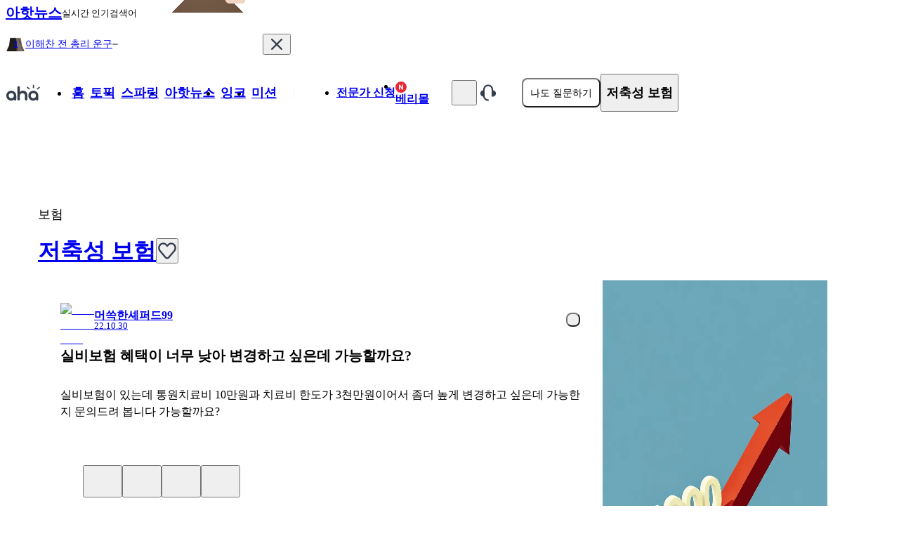

--- FILE ---
content_type: text/html; charset=utf-8
request_url: https://www.a-ha.io/questions/4062ec6ffd8c29369353f0ca41a3b72f
body_size: 40367
content:
<!DOCTYPE html><html lang="ko"><head><meta charSet="utf-8" data-next-head=""/><meta name="viewport" content="width=device-width, initial-scale=1, maximum-scale=1, user-scalable=no" data-next-head=""/><meta property="og:type" content="website" data-next-head=""/><meta property="og:locale" content="ko_KR" data-next-head=""/><meta property="og:site_name" content="아하(Aha)" data-next-head=""/><meta name="format-detection" content="telephone=no, date=no, email=no, address=no" data-next-head=""/><meta name="twitter:card" content="summary" data-next-head=""/><meta name="twitter:site" content="@_aha_official" data-next-head=""/><meta name="thumbnail" content="https://media.a-ha.io/aha-qna/images/common/meta/questions-1200x630.jpg" data-next-head=""/><meta name="theme-color" content="#ffffff" data-next-head=""/><meta name="msapplication-TileColor" content="#ffffff" data-next-head=""/><meta name="msapplication-TileImage" content="/ms-icon-144x144.png" data-next-head=""/><meta name="mobile-web-app-capable" content="yes" data-next-head=""/><link rel="dns-prefetch" href="https://media.a-ha.io/" data-next-head=""/><link rel="preconnect" href="https://media.a-ha.io" crossorigin="anonymous" data-next-head=""/><link rel="dns-prefetch" href="https://analytics.google.com/" data-next-head=""/><link rel="dns-prefetch" href="https://auth.api.a-ha.io/" data-next-head=""/><link rel="dns-prefetch" href="https://category.api.a-ha.io/" data-next-head=""/><link rel="dns-prefetch" href="https://certificate.api.a-ha.io/" data-next-head=""/><link rel="dns-prefetch" href="https://expert-page.api.a-ha.io/" data-next-head=""/><link rel="dns-prefetch" href="https://membership.api.a-ha.io/" data-next-head=""/><link rel="dns-prefetch" href="https://post.api.a-ha.io/" data-next-head=""/><link rel="dns-prefetch" href="https://token.api.a-ha.io/" data-next-head=""/><link rel="dns-prefetch" href="https://ai.api.a-ha.io/" data-next-head=""/><link href="/android-chrome-192x192.png" rel="icon" sizes="192x192" data-next-head=""/><link href="/android-chrome-512x512.png" rel="icon" sizes="512x512" data-next-head=""/><link href="/apple-touch-icon.png" rel="apple-touch-icon" data-next-head=""/><link rel="shortcut icon" href="/favicon.ico" type="image/x-icon" data-next-head=""/><link href="/favicon-16x16.png" rel="icon" sizes="16x16" type="image/png" data-next-head=""/><link href="/favicon-32x32.png" rel="icon" sizes="32x32" type="image/png" data-next-head=""/><link href="/favicon-48x48.png" rel="icon" sizes="48x48" type="image/png" data-next-head=""/><link rel="preload" href="https://imgfast.a-ha.io/private/rs:fit:200:96/czM6Ly9haGEtbWVkaWEvYWhhLXFuYS9sb2dvcy9haGEtbG9nby1uZXcuc3Zn" as="image" data-next-head=""/><link rel="preload" href="https://imgfast.a-ha.io/private/rs:fit:192:192/aHR0cHM6Ly9rLmtha2FvY2RuLm5ldC9kbi9ia2NMZTcvYnRxRnlEVGtQWlcvREZ4SXRnNmNuSXZpSURhUGJVckFrSy9pbWdfNjQweDY0MC5qcGc=" as="image" data-next-head=""/><link rel="preload" href="https://imgfast.a-ha.io/private/czM6Ly9haGEtbWVkaWEvYWhhLXFuYS9zdXJ2ZXlzL3RodW1ibmFpbC96WnV4eDhDZFh2Y09fS3A0ODBwZ3Y=" as="image" data-next-head=""/><link rel="preload" href="https://imgfast.a-ha.io/private/rs:fit:300:300/czM6Ly9haGEtbWVkaWEvYWhhLXFuYS9wb3N0cy93eG9TZTg3Q0NYM3FtdEFMaklDV1A=" as="image" data-next-head=""/><link rel="preload" href="https://imgfast.a-ha.io/private/rs:fit:300:300/czM6Ly9haGEtbWVkaWEvYWhhLXFuYS9wb3N0cy9nb1p6Q3RUQXItRlVFS2tQN2RMVnA=" as="image" data-next-head=""/><link rel="preload" href="https://imgfast.a-ha.io/private/rs:fit:300:300/czM6Ly9haGEtbWVkaWEvYWhhLXFuYS9wb3N0cy92RkdpUk1yaUpxa2hwNjV0NnFKVy0=" as="image" data-next-head=""/><title data-next-head="">실비보험 혜택이 너무 낮아 변경하고 싶은데 가능할까요? ㅣ 궁금할 땐, 아하!</title><meta name="description" content="실비보험 혜택이 너무 낮아 변경하고 싶은데 가능할까요? - 실비보험이 있는데 통원치료비 10만원과 치료비 한도가 3쳔만원이어서 좀더 높게 변경하고 싶은데 가능한지 문의드려 봅니다 가능할까요?" data-next-head=""/><meta property="og:title" content="실비보험 혜택이 너무 낮아 변경하고 싶은데 가능할까요? ㅣ 궁금할 땐, 아하!" data-next-head=""/><meta property="og:description" content="실비보험이 있는데 통원치료비 10만원과 치료비 한도가 3쳔만원이어서 좀더 높게 변경하고 싶은데 가능한지 문의드려 봅니다 가능할까요?" data-next-head=""/><meta property="og:image" content="https://media.a-ha.io/aha-qna/assets/app/share_qna_800x400.jpg" data-next-head=""/><meta property="og:image:alt" content="아하 질문 공유 이미지" data-next-head=""/><meta property="og:image:width" content="800" data-next-head=""/><meta property="og:image:height" content="400" data-next-head=""/><meta name="apple-itunes-app" content="" data-next-head=""/><meta name="robots" content="index,follow" data-next-head=""/><link rel="canonical" href="https://www.a-ha.io/questions/4062ec6ffd8c29369353f0ca41a3b72f" data-next-head=""/><link rel="preload" href="/_next/static/chunks/e8b659bbdd5d435c.css" as="style"/><script id="__ENV__">window.__ENV__ = {"appNodeEnv":"production"};</script><script type="application/ld+json" data-nscript="beforeInteractive">{"@context":"https://schema.org","@type":"QAPage","mainEntity":{"@type":"Question","name":"실비보험 혜택이 너무 낮아 변경하고 싶은데 가능할까요?","@id":"https://www.a-ha.io/questions/4062ec6ffd8c29369353f0ca41a3b72f","answerCount":8,"upvoteCount":0,"datePublished":"2022-10-30T16:01:14.653Z","text":"실비보험이 있는데 통원치료비 10만원과 치료비 한도가 3쳔만원이어서 좀더 높게 변경하고 싶은데 가능한지 문의드려 봅니다 가능할까요?","author":{"@type":"Person","name":"머쓱한셰퍼드99","url":"https://www.a-ha.io/profile/aha.user.154247"},"acceptedAnswer":{"@type":"Answer","text":"안녕하세요. 홍성종 보험전문가입니다.구실손이지만 가입금액한도가 낳이 안타깝습니다.증액은 되질 않으니 병원이용시 통원한도 체크 꼭 하세요.","datePublished":"2023-01-26T12:40:24.793Z","upvoteCount":4,"url":"https://www.a-ha.io/questions/4062ec6ffd8c29369353f0ca41a3b72f#48de81a0464467f68e7764e5d3420ddc","author":{"@type":"Person","name":"탈퇴한 사용자","url":"https://www.a-ha.io"}},"suggestedAnswer":[{"@type":"Answer","text":"안녕하세요. 보험전문가입니다.1세대 실비를 가지고 계시군요~^^ 가지고 계신 보험에서 한도를 업그레이드 하는 것은 불가하구요.지금나오는 실비로 전환하셔야 합니다. 보장이 다소 하향되고 자기부담금이 10%가 늘었지만 한도금액이 낮아 현재의 통원 25만, 입원5천만의 혜택을 받으려면 방법은 따로 없겠습니다답변이 도움되셨다면 추천부탁드려요~^^","datePublished":"2022-10-31T02:09:27.863Z","upvoteCount":2,"url":"https://www.a-ha.io/questions/4062ec6ffd8c29369353f0ca41a3b72f#470928fb2115c836a34d9d93eab85915","author":{"@type":"Person","name":"탈퇴한 사용자","url":"https://www.a-ha.io"}},{"@type":"Answer","text":"안녕하세요. 아하 보험전문가입니다.실손의료비는 가입시기별로 모든 보험회사가 보장내용이 동일합니다. 그러므로 기존 실비보험에서 보장을 늘릴 순 없고 현재 실비로 변경하시는 방법 밖에는 없습니다. 가입 시기별로 자기부담금, 보장범위가 다르니 비교해보시고 결정하시기 바랍니다. ","datePublished":"2022-10-31T12:51:27.319Z","upvoteCount":1,"url":"https://www.a-ha.io/questions/4062ec6ffd8c29369353f0ca41a3b72f#47387ae2573000fa849efcd95b069428","author":{"@type":"Person","name":"다정한메추리212","url":"https://www.a-ha.io/profile/youandima.643264"}},{"@type":"Answer","text":"안녕하세요. 문효상 보험전문가입니다.실비보험 혜택이 너무 낮아 변경하고 싶은데 가능할까요?=&gt; 지금 가입가능한 실비는 4세대 실비밖에 가입 못합니다.4세대 실비는 통원 20만원 , 입원비 5000만원 한도내에서 보장이 가능합니다.본인 부담금은 급여 20%  비급여 30% 입니다.답변이 도움이 되셨길 바랍니다.","datePublished":"2022-10-31T01:24:14.463Z","upvoteCount":1,"url":"https://www.a-ha.io/questions/4062ec6ffd8c29369353f0ca41a3b72f#4789ea00eeaa5931942327665476fca6","author":{"@type":"Person","name":"문효상","jobTitle":"보험전문가","url":"https://www.a-ha.io/experts/profile/문효상전문가"}},{"@type":"Answer","text":"안녕하세요. 김동우 보험전문가입니다.최근5년안에 병원에 가셔서 입원/수술/검사가 없으셨다면 해지하고 재가입도 가능합니다.현재는 4세대 실손만 가입이 가능한데 장단점이 있습니다.단독실손만 가입이 안되시기 때문에 종합보험(정기보험)과 함께가입을 하셔야만 실손가입이 되십니다.실손가입 목적이시면 종합보험(정기보험)의 보험료는 최소로 산출을 하시고실손을 가입하셔도 무방하십니다.또한 4세대은 보험료가 저렴하다는 장점이 있지만 실손은 급여진료비 공제가 10%상승한 20%를 공제하기 때문에급여/비급여 모두 20%공제가 됩니다.아무래도 현재 실손의 한도가 5천이신데 질문자님은 3천이시니 한도를올리기 위해서 해지 후 재가입도 나쁘지 않은 선택이십니다.도움이 되셨길 바래요.","datePublished":"2022-10-31T04:24:12.254Z","upvoteCount":0,"url":"https://www.a-ha.io/questions/4062ec6ffd8c29369353f0ca41a3b72f#44da9a4ba9d23149acded127b9b735b8","author":{"@type":"Person","name":"김동우","jobTitle":"보험전문가","url":"https://www.a-ha.io/experts/profile/보장전문가김동우"}},{"@type":"Answer","text":"안녕하세요. 정광성 손해사정사입니다.기존 보험 상품에서 추가할 수 있는 부분이 아니라 새로운 의료 실비 상품으로 전환 가입을 해야 하는 부분입니다.전환 가입은 현재 판매되는 상품으로 새로 가입을 하는 것 입니다.","datePublished":"2022-10-31T01:19:39.847Z","upvoteCount":0,"url":"https://www.a-ha.io/questions/4062ec6ffd8c29369353f0ca41a3b72f#41bfb3d8add19b9fb3074a3e85d081d6","author":{"@type":"Person","name":"탈퇴한 사용자","url":"https://www.a-ha.io"}},{"@type":"Answer","text":"안녕하세요. 최근 판매중인 4세대 실손보험으로 전환이 방법입니다.4세대 실손은 질병별로 5천만원 한도가 적용됩니다.(암으로 치료를 받을 경우 최대 5천만원 청구 가능 / 이후 한도 소진시 180일 면책기간 적용 후 다시 5천만원 한도 부여)총 5천만원 한도가 아니고, 질병별 한도이기 때문에 예를들어 암으로 2천만원, 뇌출혈로 3천만원 실손보상을 받으셨을 경우 남은 한도는 각각 3천 / 2천으로 적용됩니다.","datePublished":"2022-10-31T00:27:50.976Z","upvoteCount":0,"url":"https://www.a-ha.io/questions/4062ec6ffd8c29369353f0ca41a3b72f#4483131ca85ae2e2b207437ee200be0a","author":{"@type":"Person","name":"비상한곰242","url":"https://www.a-ha.io/profile/tkdqor2002.646306"}},{"@type":"Answer","text":"안녕하세요. 윤철기 보험전문가입니다.실비는   중복가입이 안되는 상품입니다(단체실비와 개인실비만 예외)실비보험이나 모든보험은  가입한 보장에서 빼거나 줄이는것만 가능하시고  추가하는 것은  새로가입하는 거랑 같습니다.하지만  실비는 중복가입이 어려운 상품이기때문에기존실비 해지후   새로가입하시는 것말고는  방법이 따로없습니다","datePublished":"2022-10-30T20:42:56.613Z","upvoteCount":0,"url":"https://www.a-ha.io/questions/4062ec6ffd8c29369353f0ca41a3b72f#470a4e3324eb991dab7c86619575ea99","author":{"@type":"Person","name":"다슬비","url":"https://www.a-ha.io/profile/ms08sd222.752071"}}]}}</script><script type="application/ld+json" data-nscript="beforeInteractive">{"@context":"https://schema.org","@type":"BreadcrumbList","itemListElement":[{"@type":"ListItem","position":1,"item":"https://www.a-ha.io","name":"아하"},{"@type":"ListItem","position":2,"item":"https://www.a-ha.io/topic?categoryType=expert","name":"토픽 | 전문가 답변"},{"@type":"ListItem","position":3,"item":"https://www.a-ha.io/topic/보험/저축성보험","name":"저축성 보험"}]}</script><link rel="stylesheet" href="/_next/static/chunks/e8b659bbdd5d435c.css" data-n-g=""/><noscript data-n-css=""></noscript><script defer="" noModule="" src="/_next/static/chunks/a6dad97d9634a72d.js"></script><script src="/_next/static/chunks/43cc650337fe613a.js" defer=""></script><script src="/_next/static/chunks/6683372ed2293418.js" defer=""></script><script src="/_next/static/chunks/c43e346fcc906fdf.js" defer=""></script><script src="/_next/static/chunks/05e59f31faae4306.js" defer=""></script><script src="/_next/static/chunks/5cf2467017c43b8c.js" defer=""></script><script src="/_next/static/chunks/6e744046eb5eb07e.js" defer=""></script><script src="/_next/static/chunks/b183df8e12c3e8c1.js" defer=""></script><script src="/_next/static/chunks/c444dfdab14691f7.js" defer=""></script><script src="/_next/static/chunks/d6eeef48135c8c2e.js" defer=""></script><script src="/_next/static/chunks/242792fb4d661c29.js" defer=""></script><script src="/_next/static/chunks/8ce125d5023ede90.js" defer=""></script><script src="/_next/static/chunks/d2462c683dfde6cd.js" defer=""></script><script src="/_next/static/chunks/dd1997d0a01de085.js" defer=""></script><script src="/_next/static/chunks/4abf37a87bdd9275.js" defer=""></script><script src="/_next/static/chunks/ae666a3adf0b8012.js" defer=""></script><script src="/_next/static/chunks/3b7a988ebd35265a.js" defer=""></script><script src="/_next/static/chunks/6c4b6f0e0a6765c7.js" defer=""></script><script src="/_next/static/chunks/bf1a867182ace3c3.js" defer=""></script><script src="/_next/static/chunks/732b388437d63fdc.js" defer=""></script><script src="/_next/static/chunks/011621f8066934c0.js" defer=""></script><script src="/_next/static/chunks/3710449f64eaaf35.js" defer=""></script><script src="/_next/static/chunks/c486ca4f6132de04.js" defer=""></script><script src="/_next/static/chunks/f96630e6030d4ef0.js" defer=""></script><script src="/_next/static/chunks/a0b8aecf27c53a7c.js" defer=""></script><script src="/_next/static/chunks/abd8540f0078461f.js" defer=""></script><script src="/_next/static/chunks/turbopack-4c184c31d7aea975.js" defer=""></script><script src="/_next/static/chunks/61014420faf1f9c7.js" defer=""></script><script src="/_next/static/chunks/0e86cec4921c926f.js" defer=""></script><script src="/_next/static/chunks/584238358b54f8ad.js" defer=""></script><script src="/_next/static/chunks/b48d0cea6d54ae8e.js" defer=""></script><script src="/_next/static/chunks/bd4b7e13ee394269.js" defer=""></script><script src="/_next/static/chunks/a7894c66f292c100.js" defer=""></script><script src="/_next/static/chunks/7dce4b5a9f399c3e.js" defer=""></script><script src="/_next/static/chunks/4ce9637dc0a1986b.js" defer=""></script><script src="/_next/static/chunks/1f02baa973014eb5.js" defer=""></script><script src="/_next/static/chunks/3021eb87eb4dd4e0.js" defer=""></script><script src="/_next/static/chunks/3fd70543a1e31fc6.js" defer=""></script><script src="/_next/static/chunks/725293e3750317d7.js" defer=""></script><script src="/_next/static/chunks/262e333abe5ac1fe.js" defer=""></script><script src="/_next/static/chunks/4053c1f9af0f7074.js" defer=""></script><script src="/_next/static/chunks/39cb30e48515f067.js" defer=""></script><script src="/_next/static/chunks/8c4cc2b2eed28640.js" defer=""></script><script src="/_next/static/chunks/1c6ffd33afc82fed.js" defer=""></script><script src="/_next/static/chunks/3ce5c0687b55315d.js" defer=""></script><script src="/_next/static/chunks/60dff6919cfa1995.js" defer=""></script><script src="/_next/static/chunks/turbopack-a7a66b6ee2583003.js" defer=""></script><script src="/_next/static/eDeHNSvYFUlYKIIWB8-Cj/_ssgManifest.js" defer=""></script><script src="/_next/static/eDeHNSvYFUlYKIIWB8-Cj/_buildManifest.js" defer=""></script></head><body><link rel="preload" as="image" href="https://imgfast.a-ha.io/private/rs:fit:200:96/czM6Ly9haGEtbWVkaWEvYWhhLXFuYS9sb2dvcy9haGEtbG9nby1uZXcuc3Zn"/><link rel="preload" as="image" href="https://imgfast.a-ha.io/private/rs:fit:192:192/aHR0cHM6Ly9rLmtha2FvY2RuLm5ldC9kbi9ia2NMZTcvYnRxRnlEVGtQWlcvREZ4SXRnNmNuSXZpSURhUGJVckFrSy9pbWdfNjQweDY0MC5qcGc="/><link rel="preload" as="image" href="https://imgfast.a-ha.io/private/czM6Ly9haGEtbWVkaWEvYWhhLXFuYS9zdXJ2ZXlzL3RodW1ibmFpbC96WnV4eDhDZFh2Y09fS3A0ODBwZ3Y="/><link rel="preload" as="image" href="https://imgfast.a-ha.io/private/rs:fit:300:300/czM6Ly9haGEtbWVkaWEvYWhhLXFuYS9wb3N0cy93eG9TZTg3Q0NYM3FtdEFMaklDV1A="/><link rel="preload" as="image" href="https://imgfast.a-ha.io/private/rs:fit:300:300/czM6Ly9haGEtbWVkaWEvYWhhLXFuYS9wb3N0cy9nb1p6Q3RUQXItRlVFS2tQN2RMVnA="/><link rel="preload" as="image" href="https://imgfast.a-ha.io/private/rs:fit:300:300/czM6Ly9haGEtbWVkaWEvYWhhLXFuYS9wb3N0cy92RkdpUk1yaUpxa2hwNjV0NnFKVy0="/><div id="__next"><div class="sticky top-0 z-10 h-[70px] bg-dark-orange-75 transition-all duration-[0.4s] ease-in visible translate-y-0 opacity-100"><div class="mx-auto flex h-full items-center justify-between px-4" style="width:1172px"><style data-emotion="css 10klw3m">.css-10klw3m{height:100%;}</style><style data-emotion="css bda09n">.css-bda09n{display:-webkit-box;display:-webkit-flex;display:-ms-flexbox;display:flex;-webkit-align-items:center;-webkit-box-align:center;-ms-flex-align:center;align-items:center;gap:10px;height:100%;}</style><div class="css-bda09n"><style data-emotion="css 2h7a0a">.css-2h7a0a{display:-webkit-box;display:-webkit-flex;display:-ms-flexbox;display:flex;-webkit-align-items:center;-webkit-box-align:center;-ms-flex-align:center;align-items:center;position:relative;}.css-2h7a0a:after{content:'';position:absolute;inset:-6px;}</style><a class="css-2h7a0a" href="/news"><style data-emotion="css tth6xi">.css-tth6xi{color:var(--color-gray-800);font-size:20px;font-weight:700;line-height:100%;}</style><span class="css-tth6xi">아핫뉴스</span></a><style data-emotion="css rxsuxl">.css-rxsuxl{color:var(--color-gray-500);font-size:13px;font-weight:500;line-height:100%;}</style><span class="css-rxsuxl">실시간 인기검색어</span><style data-emotion="css 1vx1dtt">.css-1vx1dtt{position:relative;height:100%;}</style><div class="css-1vx1dtt"><style data-emotion="css 14bmv12">.css-14bmv12{-webkit-flex-shrink:0;-ms-flex-negative:0;flex-shrink:0;position:absolute;bottom:0;left:0;z-index:1;}</style><img alt="아핫뉴스 화산 이미지" loading="lazy" width="201" height="61.6" decoding="async" data-nimg="1" class="css-14bmv12" style="color:transparent" src="https://imgfast.a-ha.io/private/rs:fit:804:246/czM6Ly9haGEtbWVkaWEvYWhhLXFuYS9pbWFnZXMvdjMvcHJvZHVjdC9uZXdzL2JpZy12b2xjYW5vLndlYnA="/></div></div><style data-emotion="css v8aivv">.css-v8aivv{height:100%;max-height:70px;overflow:hidden;}</style><style data-emotion="css t4j895">.css-t4j895{display:-webkit-box;display:-webkit-flex;display:-ms-flexbox;display:flex;-webkit-align-items:center;-webkit-box-align:center;-ms-flex-align:center;align-items:center;gap:30px;height:100%;max-height:70px;overflow:hidden;}</style><div class="css-t4j895"><style data-emotion="css 1jhcbwt">.css-1jhcbwt{width:366px;}</style><div class="css-1jhcbwt"><style data-emotion="css 18zfn14">.css-18zfn14{position:relative;min-height:70px;overflow:hidden;}</style><div class="css-18zfn14"><style data-emotion="css g69vdv">.css-g69vdv{position:absolute;top:0;left:0;right:0;min-height:70px;-webkit-transform:translateY(0%);-moz-transform:translateY(0%);-ms-transform:translateY(0%);transform:translateY(0%);-webkit-transition:none;transition:none;z-index:1;opacity:1;}</style><div class="css-g69vdv"><style data-emotion="css 1vdit6d">.css-1vdit6d{display:-webkit-box;display:-webkit-flex;display:-ms-flexbox;display:flex;-webkit-align-items:center;-webkit-box-align:center;-ms-flex-align:center;align-items:center;min-height:70px;-webkit-box-pack:justify;-webkit-justify-content:space-between;justify-content:space-between;}</style><a href="/news/detail/96590" class="css-1vdit6d"><style data-emotion="css qwz2ma">.css-qwz2ma{display:-webkit-box;display:-webkit-flex;display:-ms-flexbox;display:flex;-webkit-align-items:center;-webkit-box-align:center;-ms-flex-align:center;align-items:center;gap:6px;}</style><div class="css-qwz2ma"><style data-emotion="css 79elbk">.css-79elbk{position:relative;}</style><style data-emotion="css 1yymdii">.css-1yymdii{display:-webkit-box;display:-webkit-flex;display:-ms-flexbox;display:flex;-webkit-flex-direction:column;-ms-flex-direction:column;flex-direction:column;-webkit-align-items:center;-webkit-box-align:center;-ms-flex-align:center;align-items:center;-webkit-box-pack:center;-ms-flex-pack:center;-webkit-justify-content:center;justify-content:center;-webkit-flex-shrink:0;-ms-flex-negative:0;flex-shrink:0;position:relative;}</style><div class="css-1yymdii"><style data-emotion="css 3smh0v">.css-3smh0v{display:-webkit-box;display:-webkit-flex;display:-ms-flexbox;display:flex;-webkit-align-items:center;-webkit-box-align:center;-ms-flex-align:center;align-items:center;-webkit-box-pack:center;-ms-flex-pack:center;-webkit-justify-content:center;justify-content:center;position:relative;}</style><div class="css-3smh0v"><img alt="화산 아이콘 1" loading="lazy" width="28" height="28" decoding="async" data-nimg="1" style="color:transparent" src="https://imgfast.a-ha.io/private/rs:fit:112:112/czM6Ly9haGEtbWVkaWEvYWhhLXFuYS9pbWFnZXMvdjMvcHJvZHVjdC9uZXdzL3ZvbGNhbm8tbGV2ZWwxLndlYnA="/><style data-emotion="css lgpaij">.css-lgpaij{position:absolute;top:53%;left:50%;-webkit-transform:translate(-50%,-50%);-moz-transform:translate(-50%,-50%);-ms-transform:translate(-50%,-50%);transform:translate(-50%,-50%);}</style><style data-emotion="css xwlxbm">.css-xwlxbm{color:var(--color-white);font-size:14px;font-weight:700;line-height:100%;position:absolute;top:53%;left:50%;-webkit-transform:translate(-50%,-50%);-moz-transform:translate(-50%,-50%);-ms-transform:translate(-50%,-50%);transform:translate(-50%,-50%);}</style><span class="css-xwlxbm">1</span></div></div><style data-emotion="css 1hg9omi">.css-1hg9omi{word-break:break-all;}</style><style data-emotion="css x4sjkg">.css-x4sjkg{color:var(--color-gray-800);font-size:14px;font-weight:500;line-height:100%;display:-webkit-box;max-width:100%;-webkit-line-clamp:1;-webkit-box-orient:vertical;overflow:hidden;word-break:break-word;word-wrap:break-word;word-break:break-all;}</style><span class="css-x4sjkg">이해찬 전 총리 운구</span><style data-emotion="css 1gzyf21">.css-1gzyf21{display:-webkit-box;display:-webkit-flex;display:-ms-flexbox;display:flex;-webkit-align-items:center;-webkit-box-align:center;-ms-flex-align:center;align-items:center;-webkit-box-pack:center;-ms-flex-pack:center;-webkit-justify-content:center;justify-content:center;-webkit-flex-shrink:0;-ms-flex-negative:0;flex-shrink:0;}</style><div class="css-1gzyf21"><svg fill="none" height="2" viewBox="0 0 8 2" width="8" xmlns="http://www.w3.org/2000/svg"><rect fill="#6B7684" height="1.66667" width="7.5" x="0.25" y="0.166626"></rect></svg></div></div><style data-emotion="css q71gap">.css-q71gap{display:-webkit-box;display:-webkit-flex;display:-ms-flexbox;display:flex;gap:4px;-webkit-flex-shrink:0;-ms-flex-negative:0;flex-shrink:0;}</style><div class="css-q71gap"></div></a></div><style data-emotion="css 12wd9zu">.css-12wd9zu{position:absolute;top:0;left:0;right:0;min-height:70px;-webkit-transform:translateY(100%);-moz-transform:translateY(100%);-ms-transform:translateY(100%);transform:translateY(100%);-webkit-transition:none;transition:none;z-index:0;opacity:0;}</style><div class="css-12wd9zu"><a href="/news/detail/96591" class="css-1vdit6d"><div class="css-qwz2ma"><div class="css-1yymdii"><div class="css-3smh0v"><img alt="화산 아이콘 1" loading="lazy" width="28" height="28" decoding="async" data-nimg="1" style="color:transparent" src="https://imgfast.a-ha.io/private/rs:fit:112:112/czM6Ly9haGEtbWVkaWEvYWhhLXFuYS9pbWFnZXMvdjMvcHJvZHVjdC9uZXdzL3ZvbGNhbm8tbGV2ZWwxLndlYnA="/><span class="css-xwlxbm">2</span></div></div><span class="css-x4sjkg">트럼프 관세 인상</span><div class="css-1gzyf21"><svg fill="none" height="2" viewBox="0 0 8 2" width="8" xmlns="http://www.w3.org/2000/svg"><rect fill="#6B7684" height="1.66667" width="7.5" x="0.25" y="0.166626"></rect></svg></div></div><div class="css-q71gap"></div></a></div><div class="css-12wd9zu"><a href="/news/detail/96582" class="css-1vdit6d"><div class="css-qwz2ma"><div class="css-1yymdii"><div class="css-3smh0v"><img alt="화산 아이콘 1" loading="lazy" width="28" height="28" decoding="async" data-nimg="1" style="color:transparent" src="https://imgfast.a-ha.io/private/rs:fit:112:112/czM6Ly9haGEtbWVkaWEvYWhhLXFuYS9pbWFnZXMvdjMvcHJvZHVjdC9uZXdzL3ZvbGNhbm8tbGV2ZWwxLndlYnA="/><span class="css-xwlxbm">3</span></div></div><span class="css-x4sjkg">네이버 주가 4.22% 상승</span><div class="css-1gzyf21"><svg fill="none" height="6" viewBox="0 0 10 6" width="10" xmlns="http://www.w3.org/2000/svg"><path d="M1.12598 5.77301L9.03492 5.77301C9.28323 5.77301 9.41797 5.46247 9.25758 5.25984L5.39853 0.384678C5.23209 0.174417 4.92881 0.174417 4.76237 0.384678L0.903329 5.25984C0.742932 5.46247 0.87767 5.77301 1.12598 5.77301Z" fill="#E42939"></path></svg></div></div><div class="css-q71gap"></div></a></div><div class="css-12wd9zu"><a href="/news/detail/96593" class="css-1vdit6d"><div class="css-qwz2ma"><div class="css-1yymdii"><div class="css-3smh0v"><img alt="화산 아이콘 1" loading="lazy" width="28" height="28" decoding="async" data-nimg="1" style="color:transparent" src="https://imgfast.a-ha.io/private/rs:fit:112:112/czM6Ly9haGEtbWVkaWEvYWhhLXFuYS9pbWFnZXMvdjMvcHJvZHVjdC9uZXdzL3ZvbGNhbm8tbGV2ZWwxLndlYnA="/><span class="css-xwlxbm">4</span></div></div><span class="css-x4sjkg">이재명 대통령 국무회의</span><div class="css-1gzyf21"><svg fill="none" height="2" viewBox="0 0 8 2" width="8" xmlns="http://www.w3.org/2000/svg"><rect fill="#6B7684" height="1.66667" width="7.5" x="0.25" y="0.166626"></rect></svg></div></div><div class="css-q71gap"></div></a></div><div class="css-12wd9zu"><a href="/news/detail/96584" class="css-1vdit6d"><div class="css-qwz2ma"><div class="css-1yymdii"><div class="css-3smh0v"><img alt="화산 아이콘 1" loading="lazy" width="28" height="28" decoding="async" data-nimg="1" style="color:transparent" src="https://imgfast.a-ha.io/private/rs:fit:112:112/czM6Ly9haGEtbWVkaWEvYWhhLXFuYS9pbWFnZXMvdjMvcHJvZHVjdC9uZXdzL3ZvbGNhbm8tbGV2ZWwxLndlYnA="/><span class="css-xwlxbm">5</span></div></div><span class="css-x4sjkg">코스피 하락 출발</span><div class="css-1gzyf21"><svg fill="none" height="2" viewBox="0 0 8 2" width="8" xmlns="http://www.w3.org/2000/svg"><rect fill="#6B7684" height="1.66667" width="7.5" x="0.25" y="0.166626"></rect></svg></div></div><div class="css-q71gap"></div></a></div><div class="css-12wd9zu"><a href="/news/detail/96574" class="css-1vdit6d"><div class="css-qwz2ma"><div class="css-1yymdii"><div class="css-3smh0v"><img alt="화산 아이콘 1" loading="lazy" width="28" height="28" decoding="async" data-nimg="1" style="color:transparent" src="https://imgfast.a-ha.io/private/rs:fit:112:112/czM6Ly9haGEtbWVkaWEvYWhhLXFuYS9pbWFnZXMvdjMvcHJvZHVjdC9uZXdzL3ZvbGNhbm8tbGV2ZWwxLndlYnA="/><span class="css-xwlxbm">6</span></div></div><span class="css-x4sjkg">현대차 작가 선정</span><div class="css-1gzyf21"><svg fill="none" height="2" viewBox="0 0 8 2" width="8" xmlns="http://www.w3.org/2000/svg"><rect fill="#6B7684" height="1.66667" width="7.5" x="0.25" y="0.166626"></rect></svg></div></div><div class="css-q71gap"></div></a></div><div class="css-12wd9zu"><a href="/news/detail/96596" class="css-1vdit6d"><div class="css-qwz2ma"><div class="css-1yymdii"><div class="css-3smh0v"><img alt="화산 아이콘 1" loading="lazy" width="28" height="28" decoding="async" data-nimg="1" style="color:transparent" src="https://imgfast.a-ha.io/private/rs:fit:112:112/czM6Ly9haGEtbWVkaWEvYWhhLXFuYS9pbWFnZXMvdjMvcHJvZHVjdC9uZXdzL3ZvbGNhbm8tbGV2ZWwxLndlYnA="/><span class="css-xwlxbm">7</span></div></div><span class="css-x4sjkg">비트코인 에버라이트 급부상</span><div class="css-1gzyf21"><svg fill="none" height="6" viewBox="0 0 10 6" width="10" xmlns="http://www.w3.org/2000/svg"><path d="M9.03417 0.083313H1.12524C0.876921 0.083313 0.742185 0.37382 0.902581 0.56338L4.76163 5.12407C4.92806 5.32077 5.23134 5.32077 5.39778 5.12407L9.25683 0.563379C9.41722 0.37382 9.28249 0.083313 9.03417 0.083313Z" fill="#2756EC"></path></svg></div></div><div class="css-q71gap"></div></a></div><div class="css-12wd9zu"><a href="/news/detail/96597" class="css-1vdit6d"><div class="css-qwz2ma"><div class="css-1yymdii"><div class="css-3smh0v"><img alt="화산 아이콘 1" loading="lazy" width="28" height="28" decoding="async" data-nimg="1" style="color:transparent" src="https://imgfast.a-ha.io/private/rs:fit:112:112/czM6Ly9haGEtbWVkaWEvYWhhLXFuYS9pbWFnZXMvdjMvcHJvZHVjdC9uZXdzL3ZvbGNhbm8tbGV2ZWwxLndlYnA="/><span class="css-xwlxbm">8</span></div></div><span class="css-x4sjkg">FC서울 로스 영입</span><div class="css-1gzyf21"><svg fill="none" height="6" viewBox="0 0 10 6" width="10" xmlns="http://www.w3.org/2000/svg"><path d="M1.12598 5.77301L9.03492 5.77301C9.28323 5.77301 9.41797 5.46247 9.25758 5.25984L5.39853 0.384678C5.23209 0.174417 4.92881 0.174417 4.76237 0.384678L0.903329 5.25984C0.742932 5.46247 0.87767 5.77301 1.12598 5.77301Z" fill="#E42939"></path></svg></div></div><div class="css-q71gap"></div></a></div><div class="css-12wd9zu"><a href="/news/detail/96563" class="css-1vdit6d"><div class="css-qwz2ma"><div class="css-1yymdii"><div class="css-3smh0v"><img alt="화산 아이콘 1" loading="lazy" width="28" height="28" decoding="async" data-nimg="1" style="color:transparent" src="https://imgfast.a-ha.io/private/rs:fit:112:112/czM6Ly9haGEtbWVkaWEvYWhhLXFuYS9pbWFnZXMvdjMvcHJvZHVjdC9uZXdzL3ZvbGNhbm8tbGV2ZWwxLndlYnA="/><span class="css-xwlxbm">9</span></div></div><span class="css-x4sjkg">SRT 교통약자 설 예매</span><div class="css-1gzyf21"><svg fill="none" height="6" viewBox="0 0 10 6" width="10" xmlns="http://www.w3.org/2000/svg"><path d="M1.12598 5.77301L9.03492 5.77301C9.28323 5.77301 9.41797 5.46247 9.25758 5.25984L5.39853 0.384678C5.23209 0.174417 4.92881 0.174417 4.76237 0.384678L0.903329 5.25984C0.742932 5.46247 0.87767 5.77301 1.12598 5.77301Z" fill="#E42939"></path></svg></div></div><div class="css-q71gap"></div></a></div><div class="css-12wd9zu"><a href="/news/detail/96552" class="css-1vdit6d"><div class="css-qwz2ma"><div class="css-1yymdii"><div class="css-3smh0v"><img alt="화산 아이콘 1" loading="lazy" width="28" height="28" decoding="async" data-nimg="1" style="color:transparent" src="https://imgfast.a-ha.io/private/rs:fit:112:112/czM6Ly9haGEtbWVkaWEvYWhhLXFuYS9pbWFnZXMvdjMvcHJvZHVjdC9uZXdzL3ZvbGNhbm8tbGV2ZWwxLndlYnA="/><span class="css-xwlxbm">10</span></div></div><span class="css-x4sjkg">갤럭시북6 국내 출시</span><div class="css-1gzyf21"><svg fill="none" height="6" viewBox="0 0 10 6" width="10" xmlns="http://www.w3.org/2000/svg"><path d="M1.12598 5.77301L9.03492 5.77301C9.28323 5.77301 9.41797 5.46247 9.25758 5.25984L5.39853 0.384678C5.23209 0.174417 4.92881 0.174417 4.76237 0.384678L0.903329 5.25984C0.742932 5.46247 0.87767 5.77301 1.12598 5.77301Z" fill="#E42939"></path></svg></div></div><div class="css-q71gap"><style data-emotion="css ctt2nf">.css-ctt2nf{background-color:var(--color-red-50);border-radius:4px;}</style><style data-emotion="css k0q1vm">.css-k0q1vm{display:-webkit-box;display:-webkit-flex;display:-ms-flexbox;display:flex;-webkit-align-items:center;-webkit-box-align:center;-ms-flex-align:center;align-items:center;-webkit-box-pack:center;-ms-flex-pack:center;-webkit-justify-content:center;justify-content:center;padding-left:8px;padding-right:8px;padding-top:5px;padding-bottom:5px;background-color:var(--color-red-50);border-radius:4px;}</style><div class="css-k0q1vm"><style data-emotion="css fzu4lm">.css-fzu4lm{color:var(--color-red-500);font-size:11px;font-weight:500;line-height:100%;}</style><span class="css-fzu4lm">많이 본</span></div></div></a></div></div></div><style data-emotion="css 1nwdvk8">.css-1nwdvk8{position:relative;}.css-1nwdvk8:after{content:'';position:absolute;inset:-6px;}</style><button type="button" class="css-1nwdvk8"><style data-emotion="css we9ij6">.css-we9ij6{height:24px;width:24px;}.css-we9ij6 svg{width:100%;height:100%;}</style><style data-emotion="css d8ffcs">.css-d8ffcs{display:-webkit-box;display:-webkit-flex;display:-ms-flexbox;display:flex;-webkit-align-items:center;-webkit-box-align:center;-ms-flex-align:center;align-items:center;-webkit-box-pack:center;-ms-flex-pack:center;-webkit-justify-content:center;justify-content:center;height:24px;width:24px;}.css-d8ffcs svg{width:100%;height:100%;}</style><div class="css-d8ffcs"><svg fill="none" height="24" viewBox="0 0 24 24" width="24" xmlns="http://www.w3.org/2000/svg"><path clip-rule="evenodd" d="M4.35688 4.35688C4.83271 3.88104 5.6042 3.88104 6.08003 4.35688L12 10.2768L17.92 4.35688C18.3958 3.88104 19.1673 3.88104 19.6431 4.35688C20.119 4.83271 20.119 5.6042 19.6431 6.08003L13.7232 12L19.6431 17.92C20.119 18.3958 20.119 19.1673 19.6431 19.6431C19.1673 20.119 18.3958 20.119 17.92 19.6431L12 13.7232L6.08003 19.6431C5.6042 20.119 4.83271 20.119 4.35688 19.6431C3.88104 19.1673 3.88104 18.3958 4.35688 17.92L10.2768 12L4.35688 6.08003C3.88104 5.6042 3.88104 4.83271 4.35688 4.35688Z" fill="#333D4B" fill-rule="evenodd"></path></svg></div></button></div></div></div><style data-emotion="css 1ytrwya">.css-1ytrwya{display:-webkit-box;display:-webkit-flex;display:-ms-flexbox;display:flex;}</style><header class="fixed inset-x-0 top-0 z-10 bg-white transition-transform duration-[0.4s] ease-in translate-y-[70px] css-1ytrwya"><div class="mx-auto min-w-[1172px] max-w-[1172px] px-4 transition-[height] duration-200 h-[80px] css-1ytrwya"><style data-emotion="css u9fdi0">.css-u9fdi0{display:-webkit-box;display:-webkit-flex;display:-ms-flexbox;display:flex;-webkit-align-items:center;-webkit-box-align:center;-ms-flex-align:center;align-items:center;-webkit-box-pack:justify;-webkit-justify-content:space-between;justify-content:space-between;}</style><div class="w-full opacity-100 css-u9fdi0"><style data-emotion="css gx98qj">.css-gx98qj{display:-webkit-box;display:-webkit-flex;display:-ms-flexbox;display:flex;gap:50px;}</style><div class="css-gx98qj"><style data-emotion="css s4atrx">.css-s4atrx{display:-webkit-box;display:-webkit-flex;display:-ms-flexbox;display:flex;position:relative;top:0;-webkit-align-items:center;-webkit-box-align:center;-ms-flex-align:center;align-items:center;-webkit-box-pack:center;-ms-flex-pack:center;-webkit-justify-content:center;justify-content:center;width:50px;min-width:50px;min-height:24px;}</style><a height="24" target="_self" width="50" class="css-s4atrx eo5co3b0" href="/"><img alt="아하" width="50" height="24" decoding="async" data-nimg="1" style="color:transparent" src="https://imgfast.a-ha.io/private/rs:fit:200:96/czM6Ly9haGEtbWVkaWEvYWhhLXFuYS9sb2dvcy9haGEtbG9nby1uZXcuc3Zn"/></a><style data-emotion="css 9zui3e">.css-9zui3e{display:-webkit-box;display:-webkit-flex;display:-ms-flexbox;display:flex;-webkit-align-items:center;-webkit-box-align:center;-ms-flex-align:center;align-items:center;}</style><div class="css-9zui3e"><style data-emotion="css 111q8q3">.css-111q8q3{display:-webkit-box;display:-webkit-flex;display:-ms-flexbox;display:flex;-webkit-align-items:center;-webkit-box-align:center;-ms-flex-align:center;align-items:center;gap:30px;}</style><ul class="css-111q8q3"><li><style data-emotion="css v90ppc">.css-v90ppc{display:-webkit-box;display:-webkit-flex;display:-ms-flexbox;display:flex;position:relative;gap:6px;-webkit-align-items:center;-webkit-box-align:center;-ms-flex-align:center;align-items:center;padding:4px;}</style><a class="css-v90ppc" title="홈" href="/"><style data-emotion="css hkvl7z">.css-hkvl7z{color:var(--color-gray-900);font-size:18px;font-weight:700;line-height:100%;}</style><span class="css-hkvl7z">홈</span></a></li><li><a class="css-v90ppc" title="토픽" href="/topic"><span class="css-hkvl7z">토픽</span></a></li><li><a class="btn_sparring css-v90ppc" title="스파링" href="/discussions"><span class="css-hkvl7z">스파링</span></a></li><li><a class="css-v90ppc" title="아핫뉴스" href="/news"><span class="css-hkvl7z">아핫뉴스</span></a></li><li><a class="css-v90ppc" title="잉크" href="/experts/columns"><span class="css-hkvl7z">잉크</span></a></li><li><a class="css-v90ppc" title="미션" href="/users/mission"><span class="css-hkvl7z">미션</span></a></li></ul><style data-emotion="css umk17v">.css-umk17v{margin-left:20px;margin-right:20px;}</style><style data-emotion="css leg7iz">.css-leg7iz{width:1px;height:18px;margin:0;border:0;background-color:#F2F4F6;margin-left:20px;margin-right:20px;}</style><hr mx="20px" class="css-leg7iz e1rt3hhp0"/><style data-emotion="css 15q091u">.css-15q091u{display:-webkit-box;display:-webkit-flex;display:-ms-flexbox;display:flex;-webkit-align-items:center;-webkit-box-align:center;-ms-flex-align:center;align-items:center;gap:20px;}</style><ul class="css-15q091u"><li><a class="relative flex items-center gap-1 p-1!" title="전문가 신청" href="/enroll"><style data-emotion="css kv2690">.css-kv2690{color:var(--color-gray-600);font-size:16px;font-weight:700;line-height:100%;white-space:nowrap;}</style><span class="css-kv2690">전문가 신청</span></a></li><li><a class="relative flex items-center gap-1 p-1!" title="베리몰" href="https://polish-citron-28498449.figma.site/"><style data-emotion="css 196id49">.css-196id49{display:-webkit-box;display:-webkit-flex;display:-ms-flexbox;display:flex;-webkit-align-items:center;-webkit-box-align:center;-ms-flex-align:center;align-items:center;-webkit-box-pack:center;-ms-flex-pack:center;-webkit-justify-content:center;justify-content:center;width:16px;height:16px;border-radius:50%;background-color:#E42939;}</style><div class="css-196id49"><svg fill="none" height="8" viewBox="0 0 6 8" width="6" xmlns="http://www.w3.org/2000/svg"><path d="M4.51405 0.5V4.94336H4.45082L1.31382 0.5H0V7.5H1.49297V3.05322H1.54567L4.70726 7.5H6V0.5H4.51405Z" fill="white"></path></svg></div><span class="css-kv2690">베리몰</span></a></li></ul></div></div><style data-emotion="css gdbrmz">.css-gdbrmz{display:-webkit-box;display:-webkit-flex;display:-ms-flexbox;display:flex;-webkit-align-items:center;-webkit-box-align:center;-ms-flex-align:center;align-items:center;gap:36px;}</style><div class="css-gdbrmz"><style data-emotion="css go05nj">.css-go05nj{display:-webkit-box;display:-webkit-flex;display:-ms-flexbox;display:flex;-webkit-align-items:center;-webkit-box-align:center;-ms-flex-align:center;align-items:center;gap:16px;}</style><div class="css-go05nj"><style data-emotion="css pbxvzh">.css-pbxvzh{display:-webkit-box;display:-webkit-flex;display:-ms-flexbox;display:flex;-webkit-align-items:center;-webkit-box-align:center;-ms-flex-align:center;align-items:center;-webkit-box-pack:center;-ms-flex-pack:center;-webkit-justify-content:center;justify-content:center;padding:4px;}.css-pbxvzh:disabled{cursor:not-allowed;}.css-pbxvzh:disabled path{fill:var(--color-gray-300);}</style><a class="css-pbxvzh" href="/search"><svg fill="none" height="24" viewBox="0 0 24 24" width="24" xmlns="http://www.w3.org/2000/svg"><path clip-rule="evenodd" d="M10.4999 4.20005C7.02053 4.20005 4.19993 7.02065 4.19993 10.5C4.19993 13.9794 7.02053 16.8 10.4999 16.8C13.9793 16.8 16.7999 13.9794 16.7999 10.5C16.7999 7.02065 13.9793 4.20005 10.4999 4.20005ZM1.79993 10.5C1.79993 5.69517 5.69505 1.80005 10.4999 1.80005C15.3048 1.80005 19.1999 5.69517 19.1999 10.5C19.1999 12.4698 18.5453 14.2866 17.4418 15.7449L22.3485 20.6515C22.8171 21.1202 22.8171 21.8799 22.3485 22.3486C21.8798 22.8172 21.12 22.8172 20.6514 22.3486L15.7448 17.442C14.2865 18.5455 12.4697 19.2001 10.4999 19.2001C5.69505 19.2001 1.79993 15.3049 1.79993 10.5Z" fill="var(--color-gray-800)" fill-rule="evenodd"></path></svg></a><style data-emotion="css 79elbk">.css-79elbk{position:relative;}</style><div class="css-79elbk"><button class="css-pbxvzh" type="button"><style data-emotion="css 8rnwy8">.css-8rnwy8{display:-webkit-box;display:-webkit-flex;display:-ms-flexbox;display:flex;position:relative;}</style><div class="css-8rnwy8"><style data-emotion="css we9ij6">.css-we9ij6{height:24px;width:24px;}.css-we9ij6 svg{width:100%;height:100%;}</style><style data-emotion="css d8ffcs">.css-d8ffcs{display:-webkit-box;display:-webkit-flex;display:-ms-flexbox;display:flex;-webkit-align-items:center;-webkit-box-align:center;-ms-flex-align:center;align-items:center;-webkit-box-pack:center;-ms-flex-pack:center;-webkit-justify-content:center;justify-content:center;height:24px;width:24px;}.css-d8ffcs svg{width:100%;height:100%;}</style><div class="css-d8ffcs"><svg fill="none" height="28" viewBox="0 0 28 28" width="28" xmlns="http://www.w3.org/2000/svg"><path clip-rule="evenodd" d="M22.2666 17.0751C22.9077 18.0362 23.2947 19.1799 23.3307 20.4167H4.90285C4.93884 19.1799 5.32587 18.0362 5.96695 17.0751C6.61159 16.1088 7.23343 14.7879 7.23343 13.2271V10.6167C7.23343 6.81518 10.3152 3.73341 14.1168 3.73341C17.9183 3.73341 21.0001 6.81519 21.0001 10.6167V13.2271C21.0001 14.7879 21.6219 16.1088 22.2666 17.0751ZM14.1168 0.933411C8.76881 0.933411 4.43343 5.26879 4.43343 10.6167V13.2271C4.43343 14.0372 4.10733 14.8172 3.63766 15.5213C2.66692 16.9765 2.1001 18.7261 2.1001 20.6063C2.1001 22.048 3.26882 23.2167 4.71051 23.2167H9.1868C9.62432 25.5414 11.665 27.3001 14.1168 27.3001C16.5686 27.3001 18.6092 25.5414 19.0467 23.2167H23.523C24.9647 23.2167 26.1334 22.048 26.1334 20.6063C26.1334 18.7261 25.5666 16.9765 24.5959 15.5213C24.1262 14.8172 23.8001 14.0372 23.8001 13.2271V10.6167C23.8001 5.26879 19.4647 0.933411 14.1168 0.933411ZM14.1168 24.5001C13.2262 24.5001 12.4579 23.9748 12.1055 23.2167H16.128C15.7757 23.9748 15.0073 24.5001 14.1168 24.5001Z" fill="var(--color-gray-800)" fill-rule="evenodd"></path></svg></div></div></button></div><a class="css-pbxvzh" href="/supports/notices"><svg fill="none" height="24" viewBox="0 0 24 24" width="24" xmlns="http://www.w3.org/2000/svg"><g clip-path="url(#clip0_7677_30581)"><path clip-rule="evenodd" d="M12 0.400391C8.07878 0.400391 4.9 3.57917 4.9 7.50039V8.43918C2.64294 8.73314 0.899902 10.6632 0.899902 13.0004C0.899902 15.3652 2.68439 17.3133 4.98025 17.5714C5.49664 20.9844 8.44283 23.6004 12 23.6004C12.6075 23.6004 13.1 23.1079 13.1 22.5004C13.1 21.8929 12.6075 21.4004 12 21.4004C9.29381 21.4004 7.1 19.2066 7.1 16.5004V13.1501V7.50039C7.1 4.7942 9.29381 2.60039 12 2.60039C14.7062 2.60039 16.9 4.79419 16.9 7.50039V8.40042H16.8997V17.6004H18.4997C21.0402 17.6004 23.0997 15.5409 23.0997 13.0004C23.0997 10.6634 21.3569 8.73336 19.1 8.43923V7.50039C19.1 3.57917 15.9212 0.400391 12 0.400391Z" fill="#333D4B" fill-rule="evenodd"></path></g><defs><clipPath id="clip0_7677_30581"><rect fill="white" height="24" width="24"></rect></clipPath></defs></svg></a><style data-emotion="css x3wokz">.css-x3wokz{width:32px;height:32px;}</style><div class="css-x3wokz"></div></div><style data-emotion="css 1osszvb">.css-1osszvb{display:-webkit-box;display:-webkit-flex;display:-ms-flexbox;display:flex;-webkit-align-items:center;-webkit-box-align:center;-ms-flex-align:center;align-items:center;-webkit-box-pack:center;-ms-flex-pack:center;-webkit-justify-content:center;justify-content:center;width:100%;height:42px;padding:0 10px;border-radius:8px;background-color:var(--color-blue-700);gap:4px;color:var(--color-white);}@media (hover:hover) and (pointer:fine){.css-1osszvb:focus,.css-1osszvb:hover{background-color:var(--color-blue-800);}}.css-1osszvb:active{color:var(--color-white);}.css-1osszvb:disabled{background-color:var(--color-blue-300);color:var(--color-blue-200);cursor:not-allowed;}</style><button class="w-[109px] css-1osszvb"><style data-emotion="css 1h9r0xh">.css-1h9r0xh{color:inherit;font-size:14px;font-weight:500;line-height:100%;width:-webkit-max-content;width:-moz-max-content;width:max-content;}</style><span class="css-1h9r0xh">나도 질문하기</span></button></div></div><div class="pointer-events-none w-0 opacity-0 css-u9fdi0"><button type="button"><h2 class="css-hkvl7z">저축성 보험</h2></button></div></div></header><style data-emotion="css 1ytrwya">.css-1ytrwya{display:-webkit-box;display:-webkit-flex;display:-ms-flexbox;display:flex;}</style><div class="css-1ytrwya"><style data-emotion="css 1wtqotf">.css-1wtqotf{min-width:1172px;min-height:100vh;}</style><style data-emotion="css rla1hx">.css-rla1hx{display:-webkit-box;display:-webkit-flex;display:-ms-flexbox;display:flex;-webkit-flex-direction:column;-ms-flex-direction:column;flex-direction:column;gap:40px;width:1172px;padding-left:16px;padding-right:16px;padding-top:130px;padding-bottom:170px;margin-left:auto;margin-right:auto;min-width:1172px;min-height:100vh;}</style><main class="css-rla1hx"><style data-emotion="css t5ziy1">.css-t5ziy1{display:-webkit-box;display:-webkit-flex;display:-ms-flexbox;display:flex;-webkit-align-items:end;-webkit-box-align:end;-ms-flex-align:end;align-items:end;-webkit-box-pack:justify;-webkit-justify-content:space-between;justify-content:space-between;gap:16px;}</style><div class="css-t5ziy1"><style data-emotion="css mq1lnh">.css-mq1lnh{display:-webkit-box;display:-webkit-flex;display:-ms-flexbox;display:flex;-webkit-flex-direction:column;-ms-flex-direction:column;flex-direction:column;gap:10px;}</style><div class="css-mq1lnh"><style data-emotion="css 72u6cu">.css-72u6cu{color:var(--color-gray-600);font-size:18px;font-weight:500;line-height:100%;}</style><span class="css-72u6cu">보험</span><style data-emotion="css sc8i7y">.css-sc8i7y{display:-webkit-box;display:-webkit-flex;display:-ms-flexbox;display:flex;-webkit-flex-direction:column;-ms-flex-direction:column;flex-direction:column;gap:12px;}</style><div class="css-sc8i7y"><style data-emotion="css 2efujd">.css-2efujd{display:-webkit-box;display:-webkit-flex;display:-ms-flexbox;display:flex;-webkit-align-items:center;-webkit-box-align:center;-ms-flex-align:center;align-items:center;gap:10px;}</style><div class="css-2efujd"><style data-emotion="css k008qs">.css-k008qs{display:-webkit-box;display:-webkit-flex;display:-ms-flexbox;display:flex;}</style><a class="css-k008qs" href="/topic/%EB%B3%B4%ED%97%98/%EC%A0%80%EC%B6%95%EC%84%B1%EB%B3%B4%ED%97%98"><style data-emotion="css 1wg7vrh">.css-1wg7vrh{color:var(--color-gray-800);font-size:32px;font-weight:700;line-height:100%;}</style><h2 class="css-1wg7vrh">저축성 보험</h2></a><style data-emotion="css sejjem">.css-sejjem{display:-webkit-box;display:-webkit-flex;display:-ms-flexbox;display:flex;-webkit-align-items:center;-webkit-box-align:center;-ms-flex-align:center;align-items:center;-webkit-box-pack:center;-ms-flex-pack:center;-webkit-justify-content:center;justify-content:center;padding:2px 0px;}.css-sejjem:disabled{cursor:not-allowed;}.css-sejjem:disabled path{fill:var(--color-gray-300);}</style><button class="css-sejjem" type="button"><style data-emotion="css kz24ch">.css-kz24ch{height:28px;width:28px;}.css-kz24ch svg{width:100%;height:100%;}</style><style data-emotion="css 38dx1l">.css-38dx1l{display:-webkit-box;display:-webkit-flex;display:-ms-flexbox;display:flex;-webkit-align-items:center;-webkit-box-align:center;-ms-flex-align:center;align-items:center;-webkit-box-pack:center;-ms-flex-pack:center;-webkit-justify-content:center;justify-content:center;height:28px;width:28px;}.css-38dx1l svg{width:100%;height:100%;}</style><div class="css-38dx1l"><svg fill="none" height="24" viewBox="0 0 24 24" width="24" xmlns="http://www.w3.org/2000/svg"><path clip-rule="evenodd" d="M2.77654 3.90813C5.17456 1.36359 9.09103 1.36432 11.4906 3.90813L12.0466 4.4975L12.6357 3.88029C14.9062 1.50301 18.5272 1.40963 20.9036 3.59431H20.9272L21.2232 3.90773C23.5858 6.40963 23.592 10.4424 21.2436 12.9547L14.7467 20.6658L14.7275 20.6862C14.627 20.7927 14.3162 21.1017 13.8701 21.391C13.4357 21.6728 12.7752 22 12.0001 22C11.2249 22 10.5644 21.6728 10.13 21.391C9.68393 21.1017 9.37314 20.7927 9.27263 20.6862L9.25338 20.6658L2.7567 12.9549C0.407713 10.4445 0.415232 6.4118 2.77654 3.90813ZM10.0357 5.28049C8.425 3.57294 5.83979 3.57353 4.23178 5.28009C2.58979 7.02078 2.58994 9.86546 4.23102 11.6033L4.25047 11.6239L10.7431 19.3299C10.8003 19.3878 10.9769 19.5564 11.2184 19.7131C11.5012 19.8966 11.7752 20 12.0001 20C12.2249 20 12.4989 19.8966 12.7817 19.7131C13.0233 19.5564 13.1998 19.3878 13.257 19.3299L19.7495 11.6241L19.7687 11.6037C21.3828 9.89254 21.4097 7.115 19.8513 5.3704L19.7665 5.28049C18.192 3.61134 15.6653 3.60417 14.0824 5.26125C14.0824 5.26132 14.0825 5.26119 14.0824 5.26125L12.0379 7.40304L10.0357 5.28049Z" fill="#333D4B" fill-rule="evenodd"></path></svg></div></button></div></div></div></div><style data-emotion="css v3gy4j">.css-v3gy4j{display:-webkit-box;display:-webkit-flex;display:-ms-flexbox;display:flex;gap:16px;}</style><div class="css-v3gy4j"><style data-emotion="css 1r6ksxc">.css-1r6ksxc{max-width:804px;}</style><style data-emotion="css 1bw8shw">.css-1bw8shw{display:-webkit-box;display:-webkit-flex;display:-ms-flexbox;display:flex;-webkit-flex-direction:column;-ms-flex-direction:column;flex-direction:column;gap:32px;width:100%;max-width:804px;}</style><div class="css-1bw8shw"><style data-emotion="css dg57i">.css-dg57i{border-radius:20px;border:1px solid var(--color-gray-100);}</style><style data-emotion="css 19fm8x9">.css-19fm8x9{display:-webkit-box;display:-webkit-flex;display:-ms-flexbox;display:flex;-webkit-flex-direction:column;-ms-flex-direction:column;flex-direction:column;gap:24px;padding-left:32px;padding-right:32px;padding-top:32px;padding-bottom:32px;border-radius:20px;border:1px solid var(--color-gray-100);}</style><div class="css-19fm8x9"><style data-emotion="css 11ff9tr">.css-11ff9tr{display:-webkit-box;display:-webkit-flex;display:-ms-flexbox;display:flex;-webkit-flex-direction:column;-ms-flex-direction:column;flex-direction:column;gap:24px;}</style><div class="css-11ff9tr"><style data-emotion="css u9fdi0">.css-u9fdi0{display:-webkit-box;display:-webkit-flex;display:-ms-flexbox;display:flex;-webkit-align-items:center;-webkit-box-align:center;-ms-flex-align:center;align-items:center;-webkit-box-pack:justify;-webkit-justify-content:space-between;justify-content:space-between;}</style><div class="css-u9fdi0"><style data-emotion="css b3z7n1">.css-b3z7n1{display:-webkit-box;display:-webkit-flex;display:-ms-flexbox;display:flex;-webkit-align-items:center;-webkit-box-align:center;-ms-flex-align:center;align-items:center;gap:16px;pointer-events:auto;}</style><a class="css-b3z7n1" href="/profile/aha.user.154247"><style data-emotion="css 79elbk">.css-79elbk{position:relative;}</style><style data-emotion="css 8rnwy8">.css-8rnwy8{display:-webkit-box;display:-webkit-flex;display:-ms-flexbox;display:flex;position:relative;}</style><div class="css-8rnwy8"><style data-emotion="css d6ozxr">.css-d6ozxr{border-radius:32px;object-fit:cover;}</style><img alt="머쓱한셰퍼드99" width="48" height="48" decoding="async" data-nimg="1" class="css-d6ozxr" style="color:transparent" src="https://imgfast.a-ha.io/private/rs:fit:192:192/aHR0cHM6Ly9rLmtha2FvY2RuLm5ldC9kbi9ia2NMZTcvYnRxRnlEVGtQWlcvREZ4SXRnNmNuSXZpSURhUGJVckFrSy9pbWdfNjQweDY0MC5qcGc="/></div><div class="css-mq1lnh"><style data-emotion="css 3ukwes">.css-3ukwes{display:-webkit-box;display:-webkit-flex;display:-ms-flexbox;display:flex;-webkit-flex-direction:column;-ms-flex-direction:column;flex-direction:column;gap:8px;}</style><div class="css-3ukwes"><style data-emotion="css 13ainmx">.css-13ainmx{color:var(--color-gray-800);font-size:16px;font-weight:700;line-height:100%;}</style><span class="css-13ainmx">머쓱한셰퍼드99</span><div class="css-1ytrwya"><style data-emotion="css 6su6fj">.css-6su6fj{-webkit-flex-shrink:0;-ms-flex-negative:0;flex-shrink:0;}</style><style data-emotion="css xwdfcd">.css-xwdfcd{color:var(--color-gray-500);font-size:13px;font-weight:400;line-height:100%;-webkit-flex-shrink:0;-ms-flex-negative:0;flex-shrink:0;}</style><time class="css-xwdfcd" dateTime="2022-10-30T16:01:14.653Z">22.10.30</time></div></div></div></a><div role="button" tabindex="0" class="css-79elbk"><style data-emotion="css 15nky2a">.css-15nky2a{display:-webkit-box;display:-webkit-flex;display:-ms-flexbox;display:flex;position:relative;-webkit-align-items:center;-webkit-box-align:center;-ms-flex-align:center;align-items:center;-webkit-box-pack:center;-ms-flex-pack:center;-webkit-justify-content:center;justify-content:center;width:20px;height:20px;border-radius:8px;}</style><button title="더보기 버튼" class="question-more-box-button css-15nky2a eyslj0h0" aria-label="더보기 버튼" size="20"><svg fill="none" height="20" viewBox="0 0 20 20" width="20" xmlns="http://www.w3.org/2000/svg"><path clip-rule="evenodd" d="M3.75 8.125C4.78553 8.125 5.625 8.96447 5.625 10C5.625 11.0355 4.78553 11.875 3.75 11.875C2.71447 11.875 1.875 11.0355 1.875 10C1.875 8.96447 2.71447 8.125 3.75 8.125ZM10 8.125C11.0355 8.125 11.875 8.96447 11.875 10C11.875 11.0355 11.0355 11.875 10 11.875C8.96447 11.875 8.125 11.0355 8.125 10C8.125 8.96447 8.96447 8.125 10 8.125ZM18.125 10C18.125 8.96447 17.2855 8.125 16.25 8.125C15.2145 8.125 14.375 8.96447 14.375 10C14.375 11.0355 15.2145 11.875 16.25 11.875C17.2855 11.875 18.125 11.0355 18.125 10Z" fill="#B0B8C1" fill-rule="evenodd"></path></svg></button></div></div><div class="css-11ff9tr"><style data-emotion="css xqp7sn">.css-xqp7sn{color:var(--color-gray-800);font-size:20px;font-weight:600;line-height:140%;white-space:pre-wrap;word-break:break-word;word-wrap:break-word;}</style><h1 class="css-xqp7sn">실비보험 혜택이 너무 낮아 변경하고 싶은데 가능할까요?</h1><style data-emotion="css 1db1cb7">.css-1db1cb7{color:var(--color-gray-800);font-size:16px;font-weight:400;word-wrap:break-word;word-break:break-word;white-space:pre-wrap;}.css-1db1cb7 ul,.css-1db1cb7 ol{padding-left:24px;}.css-1db1cb7 ul li{list-style-position:outside;list-style-type:disc;}.css-1db1cb7 ol li{list-style-position:outside;list-style-type:decimal;}.css-1db1cb7 strong{font-weight:700;}.css-1db1cb7 mark{background-color:transparent;font-weight:700;}.css-1db1cb7 h1{font-size:20px;font-weight:700;line-height:30px;}.css-1db1cb7 h2{font-size:18px;font-weight:700;line-height:27px;}.css-1db1cb7 p{min-height:24px;font-size:16px;font-weight:400;line-height:24px;}.css-1db1cb7 p strong{font-weight:700;}.css-1db1cb7 p:has(img){position:relative;}.css-1db1cb7 img{max-width:100%;object-fit:cover;}.css-1db1cb7 div+div,.css-1db1cb7 div+p{margin-top:12px;}.css-1db1cb7 .only-mobile{display:none;}.css-1db1cb7 blockquote:not(blockquote blockquote){padding:10px;background:var(--color-gray-100);border-radius:6px;color:#6b7684;font-size:13px;font-weight:500;line-height:150%!important;padding-left:64px;display:inline-block;position:relative;margin-top:5px;margin-bottom:17px;min-height:40px;}.css-1db1cb7 blockquote:not(blockquote blockquote) p{font-size:13px;min-height:initial!important;line-height:20px!important;}.css-1db1cb7 blockquote:not(blockquote blockquote):after{top:10px;content:"추가 답변";position:absolute;left:10px;padding:5px;border-radius:4px;background-color:#4E5968;color:#FFFFFF;font-size:10px;font-weight:700;line-height:1;}</style><span class="css-1db1cb7"><p>실비보험이 있는데 통원치료비 10만원과 치료비 한도가 3쳔만원이어서 좀더 높게 변경하고 싶은데 가능한지 문의드려 봅니다 가능할까요?</p></span><style data-emotion="css h3ncu8">.css-h3ncu8{margin-inline:-32px;padding-inline:32px;overflow-x:hidden;}</style><div class="css-h3ncu8"><style data-emotion="css dtg2nl">.css-dtg2nl{display:-webkit-box;display:-webkit-flex;display:-ms-flexbox;display:flex;gap:12px;}</style><ul class="css-dtg2nl"></ul></div></div></div><style data-emotion="css u6412h">.css-u6412h{display:-webkit-box;display:-webkit-flex;display:-ms-flexbox;display:flex;gap:16px;margin-left:-8px;}</style><ul class="css-u6412h"><li class="css-1ytrwya"><button class="question-upvote-button" aria-label="question-upvote-button" type="button"><style data-emotion="css 1nbu7lj">.css-1nbu7lj{height:40px;width:40px;}</style><div class="css-1nbu7lj"></div></button></li><li class="css-1ytrwya"><button class="question-downvote-button" aria-label="question-downvote-button" type="button"><div class="css-1nbu7lj"></div></button></li><li class="css-1ytrwya"><button class="question-favorite-button" aria-label="question-favorite-button" type="button"><div class="css-1nbu7lj"></div></button></li><li class="css-1ytrwya"><button class="question-share-button" aria-label="question-share-button" type="button"><div class="css-1nbu7lj"></div></button></li></ul></div><div class="css-sc8i7y"><style data-emotion="css 1yu47mz">.css-1yu47mz{border-radius:12px;background-color:#F9FAFB;}</style><style data-emotion="css 1f2dl9e">.css-1f2dl9e{display:-webkit-box;display:-webkit-flex;display:-ms-flexbox;display:flex;-webkit-align-items:center;-webkit-box-align:center;-ms-flex-align:center;align-items:center;gap:12px;padding-left:16px;padding-right:16px;padding-top:12px;padding-bottom:12px;border-radius:12px;background-color:#F9FAFB;}</style><div class="css-1f2dl9e"><style data-emotion="css we9ij6">.css-we9ij6{height:24px;width:24px;}.css-we9ij6 svg{width:100%;height:100%;}</style><style data-emotion="css d8ffcs">.css-d8ffcs{display:-webkit-box;display:-webkit-flex;display:-ms-flexbox;display:flex;-webkit-align-items:center;-webkit-box-align:center;-ms-flex-align:center;align-items:center;-webkit-box-pack:center;-ms-flex-pack:center;-webkit-justify-content:center;justify-content:center;height:24px;width:24px;}.css-d8ffcs svg{width:100%;height:100%;}</style><div class="css-d8ffcs"><svg fill="none" height="24" viewBox="0 0 25 24" width="25" xmlns="http://www.w3.org/2000/svg"><path clip-rule="evenodd" d="M13.1389 1C7.3244 1 2.61081 5.92486 2.61081 12C2.61081 13.7841 3.01814 15.4716 3.74146 16.9639L1.76928 21.3794C1.58199 21.7987 1.65614 22.2947 1.95688 22.6344C2.25762 22.9741 2.72517 23.0899 3.13986 22.9274L7.43263 21.2455C9.07704 22.3554 11.0373 23 13.1389 23C18.9534 23 23.667 18.0751 23.667 12C23.667 5.92486 18.9534 1 13.1389 1Z" fill="#2756EC" fill-rule="evenodd"></path><path clip-rule="evenodd" d="M9.66699 15H11.6306L11.9761 13.9271H14.3124L14.667 15H16.667L14.2943 8.71817C14.1215 8.25093 13.6397 8 13.1761 8C12.6852 8 12.1852 8.23362 12.0034 8.71817L9.66699 15ZM13.1488 10.3103L13.8397 12.4648H12.4488L13.1488 10.3103Z" fill="var(--color-white)" fill-rule="evenodd"></path></svg></div><style data-emotion="css 1na9zea">.css-1na9zea{display:-webkit-box;display:-webkit-flex;display:-ms-flexbox;display:flex;-webkit-align-items:center;-webkit-box-align:center;-ms-flex-align:center;align-items:center;-webkit-box-pack:justify;-webkit-justify-content:space-between;justify-content:space-between;width:100%;}</style><div class="css-1na9zea"><style data-emotion="css 1lobut2">.css-1lobut2{display:-webkit-box;display:-webkit-flex;display:-ms-flexbox;display:flex;gap:4px;}</style><div class="css-1lobut2"><style data-emotion="css 1qmzz27">.css-1qmzz27{color:var(--color-gray-700);font-size:14px;font-weight:600;line-height:100%;}</style><span class="css-1qmzz27">8개의 답변이 있어요!</span></div></div></div><style data-emotion="css v02hjk">html[data-app-type="ahaAndroid"] .css-v02hjk,html[data-app-type="ahaiOS"] .css-v02hjk{display:none;}</style><style data-emotion="css 1p9y3s7">.css-1p9y3s7{display:-webkit-box;display:-webkit-flex;display:-ms-flexbox;display:flex;-webkit-flex-direction:column;-ms-flex-direction:column;flex-direction:column;-webkit-box-pack:center;-ms-flex-pack:center;-webkit-justify-content:center;justify-content:center;width:100%;}html[data-app-type="ahaAndroid"] .css-1p9y3s7,html[data-app-type="ahaiOS"] .css-1p9y3s7{display:none;}</style><div class="css-1p9y3s7"><style data-emotion="css 1bzq4r7">.css-1bzq4r7{width:804px;height:260px;}</style><style data-emotion="css 1kqrdja">.css-1kqrdja{position:relative;width:100%;height:30px;overflow:hidden;border-radius:20px;background:#F2F4F6;width:804px;height:260px;}@-webkit-keyframes move-white{0%{-webkit-transform:translateX(-100px);-moz-transform:translateX(-100px);-ms-transform:translateX(-100px);transform:translateX(-100px);}100%{-webkit-transform:translateX(calc(1140px + 100px));-moz-transform:translateX(calc(1140px + 100px));-ms-transform:translateX(calc(1140px + 100px));transform:translateX(calc(1140px + 100px));}}@keyframes move-white{0%{-webkit-transform:translateX(-100px);-moz-transform:translateX(-100px);-ms-transform:translateX(-100px);transform:translateX(-100px);}100%{-webkit-transform:translateX(calc(1140px + 100px));-moz-transform:translateX(calc(1140px + 100px));-ms-transform:translateX(calc(1140px + 100px));transform:translateX(calc(1140px + 100px));}}.css-1kqrdja::after{content:'';position:absolute;top:0;left:0;bottom:0;width:40px;height:100%;-webkit-transform:rotate(15deg);-moz-transform:rotate(15deg);-ms-transform:rotate(15deg);transform:rotate(15deg);-webkit-animation:move-white 1.3s cubic-bezier(0.485,0.535,0.63,0.76) infinite;animation:move-white 1.3s cubic-bezier(0.485,0.535,0.63,0.76) infinite;background:#fff;will-change:transform;-webkit-filter:blur(15px);filter:blur(15px);}</style><div class="css-1kqrdja e99itak0"></div></div><style data-emotion="css 1hdbc19">.css-1hdbc19{display:-webkit-box;display:-webkit-flex;display:-ms-flexbox;display:flex;-webkit-flex-direction:column;-ms-flex-direction:column;flex-direction:column;gap:12px;}</style><ul class="css-1hdbc19"><li><div class="flex flex-col rounded-[20px] border border-gray-100"><div class="flex flex-col gap-8 px-8 pt-8"><div class="flex flex-col gap-6"><div class="flex items-center justify-between gap-1"><style data-emotion="css bxyhz3">.css-bxyhz3{display:-webkit-box;display:-webkit-flex;display:-ms-flexbox;display:flex;-webkit-align-items:center;-webkit-box-align:center;-ms-flex-align:center;align-items:center;gap:16px;pointer-events:none;}</style><a class="css-bxyhz3" href="/questions/[questionId]"><div class="css-8rnwy8"><img alt="탈퇴한 사용자" loading="lazy" width="48" height="48" decoding="async" data-nimg="1" class="css-d6ozxr" style="color:transparent" src="https://imgfast.a-ha.io/private/rs:fit:192:192/czM6Ly9haGEtbWVkaWEvYWhhLXFuYS9pbWFnZXMvdjMvcHJvZHVjdC9kZWZhdWx0LXByb2ZpbGUtaW1hZ2Uud2VicA=="/></div><div class="css-mq1lnh"><div class="css-3ukwes"><span class="css-13ainmx">탈퇴한 사용자</span><div class="css-1ytrwya"><time class="css-xwdfcd" dateTime="2023-01-26T12:40:24.793Z">23.01.26</time></div></div></div></a><div class="flex items-center gap-4"><div class="flex items-center gap-2.5"><div class="relative"><button type="button" class="answer-more-box-button cursor-pointer" aria-label="answer-more-box-button"><style data-emotion="css 111o5ku">.css-111o5ku{-webkit-transform:rotate(0deg);-moz-transform:rotate(0deg);-ms-transform:rotate(0deg);transform:rotate(0deg);}</style><svg fill="none" height="20" viewBox="0 0 20 20" width="20" xmlns="http://www.w3.org/2000/svg" class="css-111o5ku"><path clip-rule="evenodd" d="M3.75 8.125C4.78553 8.125 5.625 8.96447 5.625 10C5.625 11.0355 4.78553 11.875 3.75 11.875C2.71447 11.875 1.875 11.0355 1.875 10C1.875 8.96447 2.71447 8.125 3.75 8.125ZM10 8.125C11.0355 8.125 11.875 8.96447 11.875 10C11.875 11.0355 11.0355 11.875 10 11.875C8.96447 11.875 8.125 11.0355 8.125 10C8.125 8.96447 8.96447 8.125 10 8.125ZM18.125 10C18.125 8.96447 17.2855 8.125 16.25 8.125C15.2145 8.125 14.375 8.96447 14.375 10C14.375 11.0355 15.2145 11.875 16.25 11.875C17.2855 11.875 18.125 11.0355 18.125 10Z" fill="#B0B8C1" fill-rule="evenodd"></path></svg></button></div></div></div></div><style data-emotion="css 15ih8fb">.css-15ih8fb .image-resizable-wrapper{position:relative;width:400px;height:400px;overflow:hidden;border-radius:12px;aspect-ratio:5/5;white-space:initial;}@media (max-width: 432px){.css-15ih8fb .image-resizable-wrapper{width:100%;max-width:328px;height:100%;max-height:328px;aspect-ratio:5/5;}}.css-15ih8fb .image-resizable-wrapper.-image-blur{background:none;}.css-15ih8fb .image-resizable-wrapper.-image-blur img{-webkit-filter:blur(50px);filter:blur(50px);background:rgba(211,211,211,0.5);}.css-15ih8fb .image-resizable-wrapper.-image-blur .dim{display:-webkit-box;display:-webkit-flex;display:-ms-flexbox;display:flex;position:absolute;-webkit-flex-direction:column;-ms-flex-direction:column;flex-direction:column;-webkit-align-items:center;-webkit-box-align:center;-ms-flex-align:center;align-items:center;-webkit-box-pack:center;-ms-flex-pack:center;-webkit-justify-content:center;justify-content:center;width:100%;height:100%;margin-top:0!important;border-radius:12px;background:rgba(24,24,28,0.34);inset:0;pointer-events:none;}.css-15ih8fb .image-resizable-wrapper.-image-blur .dim .dim-warning-icon{width:24px;height:24px;-webkit-filter:none;filter:none;margin-bottom:8px;border-radius:0;background:none;}.css-15ih8fb .image-resizable-wrapper.-image-blur .dim .blur-content-text{color:#fff;font-size:16px;font-weight:700;line-height:150%;text-align:center;text-shadow:0px 1px 1px rgba(0,0,0,0.2);white-space:pre;}.css-15ih8fb .image-resizable-wrapper.-image-blur .dim .show-blur-image-button{display:-webkit-box;display:-webkit-flex;display:-ms-flexbox;display:flex;position:relative;z-index:99;-webkit-align-items:center;-webkit-box-align:center;-ms-flex-align:center;align-items:center;-webkit-box-pack:center;-ms-flex-pack:center;-webkit-justify-content:center;justify-content:center;width:108px;height:48px;margin-top:8px;padding:12px 0;border-radius:12px;background:#E5E8EB;color:#333D4B;font-size:16px;font-weight:500;pointer-events:auto;}.css-15ih8fb .image-resizable-wrapper.-image-blur .dim+.image-resize-button{display:none;}.css-15ih8fb .image-resizable-wrapper img{display:block;width:400px;height:400px;-webkit-transition:filter 0.5s ease;transition:filter 0.5s ease;border-radius:12px;object-fit:cover;}@media (max-width: 432px){.css-15ih8fb .image-resizable-wrapper img{width:100%;max-width:328px;height:100%;max-height:328px;aspect-ratio:5/5;}}.css-15ih8fb .image-resizable-wrapper .image-resize-button{position:absolute;z-index:9;right:16px;bottom:16px;width:24px;height:24px;background:transparent;}.css-15ih8fb .image-resizable-wrapper .image-resize-button .resize-image{width:24px;height:24px;}.css-15ih8fb .image-resizable-wrapper .front-bottom-dim-wrapper{position:absolute;inset:0;border-radius:8px;background:linear-gradient(
        180deg,rgb(0 0 0 / 0%) 50%,rgb(0 0 0 / 40%) 100%
      );pointer-events:none;}.css-15ih8fb .full-screen-resized-image{display:-webkit-box;display:-webkit-flex;display:-ms-flexbox;display:flex;position:fixed;inset:0;z-index:9999;-webkit-align-items:center;-webkit-box-align:center;-ms-flex-align:center;align-items:center;-webkit-box-pack:center;-ms-flex-pack:center;-webkit-justify-content:center;justify-content:center;margin-top:0!important;background:#000;}.css-15ih8fb .full-screen-resized-image img{width:auto;max-width:100%;height:auto;max-height:100%;object-fit:contain;border-radius:0;}.css-15ih8fb .full-screen-resized-image .full-screen-resized-header{display:-webkit-box;display:-webkit-flex;display:-ms-flexbox;display:flex;position:absolute;-webkit-align-items:center;-webkit-box-align:center;-ms-flex-align:center;align-items:center;-webkit-box-pack:end;-ms-flex-pack:end;-webkit-justify-content:end;justify-content:end;top:0;right:0;left:0;height:60px;z-index:1;background:rgba(24,24,28,0.56);}@media (max-width: 432px){.css-15ih8fb .full-screen-resized-image .full-screen-resized-header{height:64px;}}.css-15ih8fb .full-screen-resized-image .full-screen-resized-header .full-screen-close-button{display:-webkit-box;display:-webkit-flex;display:-ms-flexbox;display:flex;-webkit-align-items:center;-webkit-box-align:center;-ms-flex-align:center;align-items:center;-webkit-box-pack:center;-ms-flex-pack:center;-webkit-justify-content:center;justify-content:center;width:60px;height:60px;padding-right:6px;background:transparent;pointer-events:auto;}@media (max-width: 432px){.css-15ih8fb .full-screen-resized-image .full-screen-resized-header .full-screen-close-button{padding-right:2px;}}.css-15ih8fb .full-screen-resized-image .full-screen-resized-header .full-screen-close-button >img{width:24px;height:24px;}</style><div class="css-15ih8fb e19d15d10"><span class="css-1db1cb7"><p>안녕하세요. 홍성종 보험전문가입니다.</p><p></p><p>구실손이지만 가입금액한도가 낳이 안타깝습니다.</p><p>증액은 되질 않으니 병원이용시 통원한도 체크 꼭 하세요.</p></span></div></div><div class="css-u9fdi0"><div class="css-79elbk"><div class="css-2efujd"><div class="css-79elbk"><style data-emotion="css m26aff">.css-m26aff{display:-webkit-box;display:-webkit-flex;display:-ms-flexbox;display:flex;-webkit-align-items:center;-webkit-box-align:center;-ms-flex-align:center;align-items:center;padding:8px 0;gap:6px;}</style><button type="button" class="css-m26aff"><div class="css-d8ffcs"><svg fill="none" height="24" viewBox="0 0 24 24" width="24" xmlns="http://www.w3.org/2000/svg"><path clip-rule="evenodd" d="M15.4051 8.03139L12.9909 2.66029C12.5951 1.7799 11.4043 1.7799 11.0085 2.66029L8.59514 8.03139L2.96143 8.77208C2.03363 8.8939 1.67468 10.0851 2.34632 10.7443L6.48848 14.805L5.42104 20.6365C5.24542 21.5939 6.21605 22.3212 7.02477 21.8555L11.9997 18.9922L16.9746 21.8555C17.7824 22.3212 18.7539 21.5939 18.5783 20.6365L17.5108 14.805L21.6539 10.7443C22.3255 10.0851 21.9657 8.89389 21.0388 8.77208L15.4051 8.03139ZM11.9997 4.11402L9.62039 9.40951L3.8953 10.1622L8.1074 14.2915L7.04139 20.1152L11.9997 17.2615L16.9579 20.1152L15.8919 14.2914L20.1048 10.1622L14.38 9.40953L11.9997 4.11402Z" fill="#333D4B" fill-rule="evenodd"></path></svg></div><style data-emotion="css xre5qk">.css-xre5qk{color:var(--color-gray-800);font-size:14px;font-weight:700;line-height:100%;}</style><span class="css-xre5qk">평가하기</span></button></div></div></div><style data-emotion="css j0ozid">.css-j0ozid{display:-webkit-box;display:-webkit-flex;display:-ms-flexbox;display:flex;-webkit-align-items:center;-webkit-box-align:center;-ms-flex-align:center;align-items:center;gap:16px;}</style><ul class="css-j0ozid"><li><div class="css-79elbk"><style data-emotion="css pbxvzh">.css-pbxvzh{display:-webkit-box;display:-webkit-flex;display:-ms-flexbox;display:flex;-webkit-align-items:center;-webkit-box-align:center;-ms-flex-align:center;align-items:center;-webkit-box-pack:center;-ms-flex-pack:center;-webkit-justify-content:center;justify-content:center;padding:4px;}.css-pbxvzh:disabled{cursor:not-allowed;}.css-pbxvzh:disabled path{fill:var(--color-gray-300);}</style><button class="css-pbxvzh" type="button"><style data-emotion="css qwz2ma">.css-qwz2ma{display:-webkit-box;display:-webkit-flex;display:-ms-flexbox;display:flex;-webkit-align-items:center;-webkit-box-align:center;-ms-flex-align:center;align-items:center;gap:6px;}</style><div class="css-qwz2ma"><style data-emotion="css 1g1lgm0">.css-1g1lgm0{height:22px;width:22px;}.css-1g1lgm0 svg{width:100%;height:100%;}</style><style data-emotion="css ce9jtl">.css-ce9jtl{display:-webkit-box;display:-webkit-flex;display:-ms-flexbox;display:flex;-webkit-align-items:center;-webkit-box-align:center;-ms-flex-align:center;align-items:center;-webkit-box-pack:center;-ms-flex-pack:center;-webkit-justify-content:center;justify-content:center;height:22px;width:22px;}.css-ce9jtl svg{width:100%;height:100%;}</style><div class="css-ce9jtl"><svg fill="none" height="22" viewBox="0 0 22 22" width="22" xmlns="http://www.w3.org/2000/svg"><path d="M2 4.5C2 3.94772 2.44772 3.5 3 3.5H19C19.5523 3.5 20 3.94772 20 4.5V21C20 21.5523 19.5523 22 19 22H3C2.44772 22 2 21.5523 2 21V4.5Z" fill="white"></path><path clip-rule="evenodd" d="M3.5 5V20.5H18.5V5H3.5ZM3 3.5C2.44772 3.5 2 3.94772 2 4.5V21C2 21.5523 2.44772 22 3 22H19C19.5523 22 20 21.5523 20 21V4.5C20 3.94772 19.5523 3.5 19 3.5H3Z" fill="#333D4B" fill-rule="evenodd"></path><path d="M0 4.5C0 3.94772 0.447715 3.5 1 3.5H21C21.5523 3.5 22 3.94772 22 4.5V8.5C22 9.05228 21.5523 9.5 21 9.5H1C0.447716 9.5 0 9.05228 0 8.5V4.5Z" fill="white"></path><path clip-rule="evenodd" d="M1.5 5V8H20.5V5H1.5ZM1 3.5C0.447715 3.5 0 3.94772 0 4.5V8.5C0 9.05228 0.447716 9.5 1 9.5H21C21.5523 9.5 22 9.05228 22 8.5V4.5C22 3.94772 21.5523 3.5 21 3.5H1Z" fill="#333D4B" fill-rule="evenodd"></path><path d="M10.25 5C10.25 4.44772 10.5858 4 11 4C11.4142 4 11.75 4.44772 11.75 5V21C11.75 21.5523 11.4142 22 11 22C10.5858 22 10.25 21.5523 10.25 21V5Z" fill="#333D4B"></path><path clip-rule="evenodd" d="M6.19731 3.5L9.44387 3.49998L8.36517 2.39304C7.97575 2.042 7.53543 1.72421 7.09839 1.57921C6.72398 1.455 6.36176 1.451 5.91565 1.75094C5.71285 1.8873 5.61892 2.00758 5.57325 2.08597C5.52759 2.16434 5.50646 2.24136 5.50126 2.32335C5.4898 2.50416 5.55933 2.71195 5.65267 2.85031L6.19731 3.5ZM9.4072 1.31309L13 4.99996L5.49743 5L4.46708 3.77093C3.90265 3.01216 3.59346 1.50477 5.0787 0.506153C6.85092 -0.685421 8.509 0.493726 9.4072 1.31309Z" fill="#333D4B" fill-rule="evenodd"></path><path clip-rule="evenodd" d="M15.8027 3.5L12.5561 3.49998L13.6348 2.39304C14.0243 2.042 14.4646 1.72421 14.9016 1.57921C15.276 1.455 15.6382 1.451 16.0843 1.75094C16.2872 1.8873 16.3811 2.00758 16.4267 2.08597C16.4724 2.16434 16.4935 2.24136 16.4987 2.32335C16.5102 2.50416 16.4407 2.71195 16.3473 2.85031L15.8027 3.5ZM12.5928 1.31309L9 4.99996L16.5026 5L17.5329 3.77093C18.0973 3.01216 18.4065 1.50477 16.9213 0.506153C15.1491 -0.685421 13.491 0.493726 12.5928 1.31309Z" fill="#333D4B" fill-rule="evenodd"></path></svg></div><style data-emotion="css rvkqyx">.css-rvkqyx{color:var(--color-gray-800);font-size:15px;font-weight:500;line-height:100%;}</style><span class="css-rvkqyx">0</span></div></button></div></li><li><style data-emotion="css 1cej1dw">.css-1cej1dw{display:-webkit-box;display:-webkit-flex;display:-ms-flexbox;display:flex;-webkit-align-items:center;-webkit-box-align:center;-ms-flex-align:center;align-items:center;-webkit-box-pack:center;-ms-flex-pack:center;-webkit-justify-content:center;justify-content:center;padding:0;}.css-1cej1dw:disabled{cursor:not-allowed;}.css-1cej1dw:disabled path{fill:var(--color-gray-300);}</style><button class="css-1cej1dw" type="button"><div class="css-1ytrwya"><div class="css-1nbu7lj"></div></div><span class="css-rvkqyx">0</span></button></li></ul></div></div><style data-emotion="css 7vdxiy">.css-7vdxiy{padding:0 0 32px;}</style><div class="css-7vdxiy"></div></div></li><div class="css-1p9y3s7"><style data-emotion="css 1gdzgar">.css-1gdzgar{width:804px;height:80px;}</style><style data-emotion="css fz3sai">.css-fz3sai{position:relative;width:100%;height:30px;overflow:hidden;border-radius:10px;background:#F2F4F6;width:804px;height:80px;}@-webkit-keyframes move-white{0%{-webkit-transform:translateX(-100px);-moz-transform:translateX(-100px);-ms-transform:translateX(-100px);transform:translateX(-100px);}100%{-webkit-transform:translateX(calc(1140px + 100px));-moz-transform:translateX(calc(1140px + 100px));-ms-transform:translateX(calc(1140px + 100px));transform:translateX(calc(1140px + 100px));}}@keyframes move-white{0%{-webkit-transform:translateX(-100px);-moz-transform:translateX(-100px);-ms-transform:translateX(-100px);transform:translateX(-100px);}100%{-webkit-transform:translateX(calc(1140px + 100px));-moz-transform:translateX(calc(1140px + 100px));-ms-transform:translateX(calc(1140px + 100px));transform:translateX(calc(1140px + 100px));}}.css-fz3sai::after{content:'';position:absolute;top:0;left:0;bottom:0;width:40px;height:100%;-webkit-transform:rotate(15deg);-moz-transform:rotate(15deg);-ms-transform:rotate(15deg);transform:rotate(15deg);-webkit-animation:move-white 1.3s cubic-bezier(0.485,0.535,0.63,0.76) infinite;animation:move-white 1.3s cubic-bezier(0.485,0.535,0.63,0.76) infinite;background:#fff;will-change:transform;-webkit-filter:blur(15px);filter:blur(15px);}</style><div class="css-fz3sai e99itak0"></div></div><li><div class="flex flex-col rounded-[20px] border border-gray-100"><div class="flex flex-col gap-8 px-8 pt-8"><div class="flex flex-col gap-6"><div class="flex items-center justify-between gap-1"><a class="css-bxyhz3" href="/questions/[questionId]"><div class="css-8rnwy8"><img alt="탈퇴한 사용자" loading="lazy" width="48" height="48" decoding="async" data-nimg="1" class="css-d6ozxr" style="color:transparent" src="https://imgfast.a-ha.io/private/rs:fit:192:192/czM6Ly9haGEtbWVkaWEvYWhhLXFuYS9pbWFnZXMvdjMvcHJvZHVjdC9kZWZhdWx0LXByb2ZpbGUtaW1hZ2Uud2VicA=="/></div><div class="css-mq1lnh"><div class="css-3ukwes"><span class="css-13ainmx">탈퇴한 사용자</span><div class="css-1ytrwya"><time class="css-xwdfcd" dateTime="2022-10-31T02:09:27.863Z">22.10.31</time></div></div></div></a><div class="flex items-center gap-4"><div class="flex items-center gap-2.5"><div class="relative"><button type="button" class="answer-more-box-button cursor-pointer" aria-label="answer-more-box-button"><svg fill="none" height="20" viewBox="0 0 20 20" width="20" xmlns="http://www.w3.org/2000/svg" class="css-111o5ku"><path clip-rule="evenodd" d="M3.75 8.125C4.78553 8.125 5.625 8.96447 5.625 10C5.625 11.0355 4.78553 11.875 3.75 11.875C2.71447 11.875 1.875 11.0355 1.875 10C1.875 8.96447 2.71447 8.125 3.75 8.125ZM10 8.125C11.0355 8.125 11.875 8.96447 11.875 10C11.875 11.0355 11.0355 11.875 10 11.875C8.96447 11.875 8.125 11.0355 8.125 10C8.125 8.96447 8.96447 8.125 10 8.125ZM18.125 10C18.125 8.96447 17.2855 8.125 16.25 8.125C15.2145 8.125 14.375 8.96447 14.375 10C14.375 11.0355 15.2145 11.875 16.25 11.875C17.2855 11.875 18.125 11.0355 18.125 10Z" fill="#B0B8C1" fill-rule="evenodd"></path></svg></button></div></div></div></div><div class="css-15ih8fb e19d15d10"><span class="css-1db1cb7"><p>안녕하세요. 보험전문가입니다.</p><br /><p>1세대 실비를 가지고 계시군요~^^ 가지고 계신 보험에서 한도를 업그레이드 하는 것은 불가하구요.</p><p>지금나오는 실비로 전환하셔야 합니다. 보장이 다소 하향되고 자기부담금이 10%가 늘었지만 한도금액이 낮아 현재의 통원 25만, 입원5천만의 혜택을 받으려면 방법은 따로 없겠습니다</p><br /><p>답변이 도움되셨다면 추천부탁드려요~^^</p></span></div></div><div class="css-u9fdi0"><div class="css-79elbk"><div class="css-2efujd"><div class="css-79elbk"><button type="button" class="css-m26aff"><div class="css-d8ffcs"><svg fill="none" height="24" viewBox="0 0 24 24" width="24" xmlns="http://www.w3.org/2000/svg"><path clip-rule="evenodd" d="M15.4051 8.03139L12.9909 2.66029C12.5951 1.7799 11.4043 1.7799 11.0085 2.66029L8.59514 8.03139L2.96143 8.77208C2.03363 8.8939 1.67468 10.0851 2.34632 10.7443L6.48848 14.805L5.42104 20.6365C5.24542 21.5939 6.21605 22.3212 7.02477 21.8555L11.9997 18.9922L16.9746 21.8555C17.7824 22.3212 18.7539 21.5939 18.5783 20.6365L17.5108 14.805L21.6539 10.7443C22.3255 10.0851 21.9657 8.89389 21.0388 8.77208L15.4051 8.03139ZM11.9997 4.11402L9.62039 9.40951L3.8953 10.1622L8.1074 14.2915L7.04139 20.1152L11.9997 17.2615L16.9579 20.1152L15.8919 14.2914L20.1048 10.1622L14.38 9.40953L11.9997 4.11402Z" fill="#333D4B" fill-rule="evenodd"></path></svg></div><span class="css-xre5qk">평가하기</span></button></div></div></div><ul class="css-j0ozid"><li><div class="css-79elbk"><button class="css-pbxvzh" type="button"><div class="css-qwz2ma"><div class="css-ce9jtl"><svg fill="none" height="22" viewBox="0 0 22 22" width="22" xmlns="http://www.w3.org/2000/svg"><path d="M2 4.5C2 3.94772 2.44772 3.5 3 3.5H19C19.5523 3.5 20 3.94772 20 4.5V21C20 21.5523 19.5523 22 19 22H3C2.44772 22 2 21.5523 2 21V4.5Z" fill="white"></path><path clip-rule="evenodd" d="M3.5 5V20.5H18.5V5H3.5ZM3 3.5C2.44772 3.5 2 3.94772 2 4.5V21C2 21.5523 2.44772 22 3 22H19C19.5523 22 20 21.5523 20 21V4.5C20 3.94772 19.5523 3.5 19 3.5H3Z" fill="#333D4B" fill-rule="evenodd"></path><path d="M0 4.5C0 3.94772 0.447715 3.5 1 3.5H21C21.5523 3.5 22 3.94772 22 4.5V8.5C22 9.05228 21.5523 9.5 21 9.5H1C0.447716 9.5 0 9.05228 0 8.5V4.5Z" fill="white"></path><path clip-rule="evenodd" d="M1.5 5V8H20.5V5H1.5ZM1 3.5C0.447715 3.5 0 3.94772 0 4.5V8.5C0 9.05228 0.447716 9.5 1 9.5H21C21.5523 9.5 22 9.05228 22 8.5V4.5C22 3.94772 21.5523 3.5 21 3.5H1Z" fill="#333D4B" fill-rule="evenodd"></path><path d="M10.25 5C10.25 4.44772 10.5858 4 11 4C11.4142 4 11.75 4.44772 11.75 5V21C11.75 21.5523 11.4142 22 11 22C10.5858 22 10.25 21.5523 10.25 21V5Z" fill="#333D4B"></path><path clip-rule="evenodd" d="M6.19731 3.5L9.44387 3.49998L8.36517 2.39304C7.97575 2.042 7.53543 1.72421 7.09839 1.57921C6.72398 1.455 6.36176 1.451 5.91565 1.75094C5.71285 1.8873 5.61892 2.00758 5.57325 2.08597C5.52759 2.16434 5.50646 2.24136 5.50126 2.32335C5.4898 2.50416 5.55933 2.71195 5.65267 2.85031L6.19731 3.5ZM9.4072 1.31309L13 4.99996L5.49743 5L4.46708 3.77093C3.90265 3.01216 3.59346 1.50477 5.0787 0.506153C6.85092 -0.685421 8.509 0.493726 9.4072 1.31309Z" fill="#333D4B" fill-rule="evenodd"></path><path clip-rule="evenodd" d="M15.8027 3.5L12.5561 3.49998L13.6348 2.39304C14.0243 2.042 14.4646 1.72421 14.9016 1.57921C15.276 1.455 15.6382 1.451 16.0843 1.75094C16.2872 1.8873 16.3811 2.00758 16.4267 2.08597C16.4724 2.16434 16.4935 2.24136 16.4987 2.32335C16.5102 2.50416 16.4407 2.71195 16.3473 2.85031L15.8027 3.5ZM12.5928 1.31309L9 4.99996L16.5026 5L17.5329 3.77093C18.0973 3.01216 18.4065 1.50477 16.9213 0.506153C15.1491 -0.685421 13.491 0.493726 12.5928 1.31309Z" fill="#333D4B" fill-rule="evenodd"></path></svg></div><span class="css-rvkqyx">0</span></div></button></div></li><li><button class="css-1cej1dw" type="button"><div class="css-1ytrwya"><div class="css-1nbu7lj"></div></div><span class="css-rvkqyx">0</span></button></li></ul></div></div><div class="css-7vdxiy"></div></div></li><li><div class="flex flex-col rounded-[20px] border border-gray-100"><div class="flex flex-col gap-8 px-8 pt-8"><div class="flex flex-col gap-6"><div class="flex items-center justify-between gap-1"><a class="css-b3z7n1" href="/profile/youandima.643264"><div class="css-8rnwy8"><img alt="다정한메추리212" loading="lazy" width="48" height="48" decoding="async" data-nimg="1" class="css-d6ozxr" style="color:transparent" src="https://imgfast.a-ha.io/private/rs:fit:192:192/czM6Ly9haGEtbWVkaWEvYWhhLXFuYS9pbWFnZXMvdjMvcHJvZHVjdC9kZWZhdWx0LXByb2ZpbGUtaW1hZ2Uud2VicA=="/></div><div class="css-mq1lnh"><div class="css-3ukwes"><span class="css-13ainmx">다정한메추리212</span><div class="css-1ytrwya"><time class="css-xwdfcd" dateTime="2022-10-31T12:51:27.319Z">22.10.31</time></div></div></div></a><div class="flex items-center gap-4"><div class="flex items-center gap-2.5"><div class="relative"><button type="button" class="answer-more-box-button cursor-pointer" aria-label="answer-more-box-button"><svg fill="none" height="20" viewBox="0 0 20 20" width="20" xmlns="http://www.w3.org/2000/svg" class="css-111o5ku"><path clip-rule="evenodd" d="M3.75 8.125C4.78553 8.125 5.625 8.96447 5.625 10C5.625 11.0355 4.78553 11.875 3.75 11.875C2.71447 11.875 1.875 11.0355 1.875 10C1.875 8.96447 2.71447 8.125 3.75 8.125ZM10 8.125C11.0355 8.125 11.875 8.96447 11.875 10C11.875 11.0355 11.0355 11.875 10 11.875C8.96447 11.875 8.125 11.0355 8.125 10C8.125 8.96447 8.96447 8.125 10 8.125ZM18.125 10C18.125 8.96447 17.2855 8.125 16.25 8.125C15.2145 8.125 14.375 8.96447 14.375 10C14.375 11.0355 15.2145 11.875 16.25 11.875C17.2855 11.875 18.125 11.0355 18.125 10Z" fill="#B0B8C1" fill-rule="evenodd"></path></svg></button></div></div></div></div><div class="css-15ih8fb e19d15d10"><span class="css-1db1cb7"><p>안녕하세요. 아하 보험전문가입니다.</p><p><br /></p><p>실손의료비는 가입시기별로 모든 보험회사가 보장내용이 동일합니다. 그러므로 기존 실비보험에서 보장을 늘릴 순 없고 현재 실비로 변경하시는 방법 밖에는 없습니다. </p><p>가입 시기별로 자기부담금, 보장범위가 다르니 비교해보시고 결정하시기 바랍니다. </p></span></div></div><div class="css-u9fdi0"><div class="css-79elbk"><div class="css-2efujd"><div class="css-79elbk"><button type="button" class="css-m26aff"><div class="css-d8ffcs"><svg fill="none" height="24" viewBox="0 0 24 24" width="24" xmlns="http://www.w3.org/2000/svg"><path clip-rule="evenodd" d="M15.4051 8.03139L12.9909 2.66029C12.5951 1.7799 11.4043 1.7799 11.0085 2.66029L8.59514 8.03139L2.96143 8.77208C2.03363 8.8939 1.67468 10.0851 2.34632 10.7443L6.48848 14.805L5.42104 20.6365C5.24542 21.5939 6.21605 22.3212 7.02477 21.8555L11.9997 18.9922L16.9746 21.8555C17.7824 22.3212 18.7539 21.5939 18.5783 20.6365L17.5108 14.805L21.6539 10.7443C22.3255 10.0851 21.9657 8.89389 21.0388 8.77208L15.4051 8.03139ZM11.9997 4.11402L9.62039 9.40951L3.8953 10.1622L8.1074 14.2915L7.04139 20.1152L11.9997 17.2615L16.9579 20.1152L15.8919 14.2914L20.1048 10.1622L14.38 9.40953L11.9997 4.11402Z" fill="#333D4B" fill-rule="evenodd"></path></svg></div><span class="css-xre5qk">평가하기</span></button></div></div></div><ul class="css-j0ozid"><li><div class="css-79elbk"><button class="css-pbxvzh" type="button"><div class="css-qwz2ma"><div class="css-ce9jtl"><svg fill="none" height="22" viewBox="0 0 22 22" width="22" xmlns="http://www.w3.org/2000/svg"><path d="M2 4.5C2 3.94772 2.44772 3.5 3 3.5H19C19.5523 3.5 20 3.94772 20 4.5V21C20 21.5523 19.5523 22 19 22H3C2.44772 22 2 21.5523 2 21V4.5Z" fill="white"></path><path clip-rule="evenodd" d="M3.5 5V20.5H18.5V5H3.5ZM3 3.5C2.44772 3.5 2 3.94772 2 4.5V21C2 21.5523 2.44772 22 3 22H19C19.5523 22 20 21.5523 20 21V4.5C20 3.94772 19.5523 3.5 19 3.5H3Z" fill="#333D4B" fill-rule="evenodd"></path><path d="M0 4.5C0 3.94772 0.447715 3.5 1 3.5H21C21.5523 3.5 22 3.94772 22 4.5V8.5C22 9.05228 21.5523 9.5 21 9.5H1C0.447716 9.5 0 9.05228 0 8.5V4.5Z" fill="white"></path><path clip-rule="evenodd" d="M1.5 5V8H20.5V5H1.5ZM1 3.5C0.447715 3.5 0 3.94772 0 4.5V8.5C0 9.05228 0.447716 9.5 1 9.5H21C21.5523 9.5 22 9.05228 22 8.5V4.5C22 3.94772 21.5523 3.5 21 3.5H1Z" fill="#333D4B" fill-rule="evenodd"></path><path d="M10.25 5C10.25 4.44772 10.5858 4 11 4C11.4142 4 11.75 4.44772 11.75 5V21C11.75 21.5523 11.4142 22 11 22C10.5858 22 10.25 21.5523 10.25 21V5Z" fill="#333D4B"></path><path clip-rule="evenodd" d="M6.19731 3.5L9.44387 3.49998L8.36517 2.39304C7.97575 2.042 7.53543 1.72421 7.09839 1.57921C6.72398 1.455 6.36176 1.451 5.91565 1.75094C5.71285 1.8873 5.61892 2.00758 5.57325 2.08597C5.52759 2.16434 5.50646 2.24136 5.50126 2.32335C5.4898 2.50416 5.55933 2.71195 5.65267 2.85031L6.19731 3.5ZM9.4072 1.31309L13 4.99996L5.49743 5L4.46708 3.77093C3.90265 3.01216 3.59346 1.50477 5.0787 0.506153C6.85092 -0.685421 8.509 0.493726 9.4072 1.31309Z" fill="#333D4B" fill-rule="evenodd"></path><path clip-rule="evenodd" d="M15.8027 3.5L12.5561 3.49998L13.6348 2.39304C14.0243 2.042 14.4646 1.72421 14.9016 1.57921C15.276 1.455 15.6382 1.451 16.0843 1.75094C16.2872 1.8873 16.3811 2.00758 16.4267 2.08597C16.4724 2.16434 16.4935 2.24136 16.4987 2.32335C16.5102 2.50416 16.4407 2.71195 16.3473 2.85031L15.8027 3.5ZM12.5928 1.31309L9 4.99996L16.5026 5L17.5329 3.77093C18.0973 3.01216 18.4065 1.50477 16.9213 0.506153C15.1491 -0.685421 13.491 0.493726 12.5928 1.31309Z" fill="#333D4B" fill-rule="evenodd"></path></svg></div><span class="css-rvkqyx">0</span></div></button></div></li><li><button class="css-1cej1dw" type="button"><div class="css-1ytrwya"><div class="css-1nbu7lj"></div></div><span class="css-rvkqyx">0</span></button></li></ul></div></div><div class="css-7vdxiy"></div></div></li><li><div class="flex flex-col rounded-[20px] border border-gray-100"><div class="flex flex-col gap-8 px-8 pt-8"><div class="flex flex-col gap-6"><div class="flex items-center justify-between gap-1"><a class="css-b3z7n1" href="/experts/profile/%EB%AC%B8%ED%9A%A8%EC%83%81%EC%A0%84%EB%AC%B8%EA%B0%80"><div class="css-8rnwy8"><img alt="문효상 보험전문가" loading="lazy" width="48" height="48" decoding="async" data-nimg="1" class="css-d6ozxr" style="color:transparent" src="https://imgfast.a-ha.io/private/rs:fit:192:192/czM6Ly9haGEtbWVkaWEvYWhhLXFuYS91c2Vycy9qTTNFVDV1QXM2NDlvVFNKMnFfcl8="/><style data-emotion="css e1sssk">.css-e1sssk{position:absolute;right:-3px;bottom:-3px;}</style><style data-emotion="css es1zq4">.css-es1zq4{display:-webkit-box;display:-webkit-flex;display:-ms-flexbox;display:flex;position:absolute;right:-3px;bottom:-3px;}</style><div class="css-es1zq4"><style data-emotion="css 1hhszsn">.css-1hhszsn{height:20px;width:20px;}.css-1hhszsn svg{width:100%;height:100%;}</style><style data-emotion="css 1g4hd3d">.css-1g4hd3d{display:-webkit-box;display:-webkit-flex;display:-ms-flexbox;display:flex;-webkit-align-items:center;-webkit-box-align:center;-ms-flex-align:center;align-items:center;-webkit-box-pack:center;-ms-flex-pack:center;-webkit-justify-content:center;justify-content:center;height:20px;width:20px;}.css-1g4hd3d svg{width:100%;height:100%;}</style><div class="css-1g4hd3d"><svg fill="none" height="20" viewBox="0 0 20 20" width="20" xmlns="http://www.w3.org/2000/svg"><g clip-path="url(#clip0_5198_15324)"><path clip-rule="evenodd" d="M12.3425 1.80338C11.0492 0.509984 8.95215 0.509984 7.65876 1.80338C7.1819 2.28023 6.53511 2.54813 5.86073 2.54813C4.0316 2.54813 2.54879 4.03093 2.54879 5.86006C2.54879 6.53446 2.28089 7.18124 1.80403 7.65811C0.510637 8.9515 0.510637 11.0485 1.80403 12.3419C2.28089 12.8187 2.54879 13.4655 2.54879 14.1399C2.54879 15.969 4.0316 17.4518 5.86073 17.4518C6.53511 17.4518 7.1819 17.7198 7.65876 18.1966C8.95215 19.49 11.0492 19.49 12.3425 18.1966C12.8194 17.7198 13.4662 17.4518 14.1406 17.4518C15.9697 17.4518 17.4525 15.969 17.4525 14.1399C17.4525 13.4655 17.7204 12.8188 18.1973 12.3419C19.4907 11.0485 19.4907 8.9515 18.1973 7.65811C17.7204 7.18124 17.4525 6.53446 17.4525 5.86006C17.4525 4.03093 15.9697 2.54813 14.1406 2.54813C13.4662 2.54813 12.8194 2.28023 12.3425 1.80338Z" fill="#0B41E4" fill-rule="evenodd" stroke="white"></path><path clip-rule="evenodd" d="M13.7956 6.08198C13.3302 5.77653 12.7053 5.90623 12.3998 6.37168L8.908 11.6926L7.52553 9.83637C7.19299 9.38987 6.56145 9.2975 6.11496 9.63004L6.3593 9.95811L6.11496 9.63004C5.66847 9.96259 5.57609 10.5941 5.90864 11.0406L8.15177 14.0524L8.3851 13.8786L8.15177 14.0524C8.34831 14.3163 8.66127 14.4676 8.99016 14.4579C9.31905 14.4481 9.62246 14.2784 9.80299 14.0033L14.0853 7.47782C14.3908 7.01237 14.2611 6.38743 13.7956 6.08198Z" fill="white" fill-rule="evenodd"></path></g><defs><clipPath id="clip0_5198_15324"><rect fill="white" height="20" width="20"></rect></clipPath></defs></svg></div></div></div><div class="css-mq1lnh"><div class="css-3ukwes"><span class="css-13ainmx">문효상 보험전문가</span><div class="css-1ytrwya"><style data-emotion="css f231yl">.css-f231yl{display:-webkit-box;display:-webkit-flex;display:-ms-flexbox;display:flex;gap:4px;margin-right:4px;}</style><div class="css-f231yl"><style data-emotion="css 4y3n97">.css-4y3n97{color:var(--color-gray-500);font-size:13px;font-weight:400;line-height:100%;display:-webkit-box;max-width:100%;-webkit-line-clamp:1;-webkit-box-orient:vertical;overflow:hidden;word-break:break-word;word-wrap:break-word;}</style><span class="css-4y3n97">kb손해.신한.NH</span><span class="css-xwdfcd">∙</span></div><time class="css-xwdfcd" dateTime="2022-10-31T01:24:14.463Z">22.10.31</time></div></div></div></a><div class="flex items-center gap-4"><div class="flex items-center gap-2.5"><div class="relative"><button type="button" class="answer-more-box-button cursor-pointer" aria-label="answer-more-box-button"><svg fill="none" height="20" viewBox="0 0 20 20" width="20" xmlns="http://www.w3.org/2000/svg" class="css-111o5ku"><path clip-rule="evenodd" d="M3.75 8.125C4.78553 8.125 5.625 8.96447 5.625 10C5.625 11.0355 4.78553 11.875 3.75 11.875C2.71447 11.875 1.875 11.0355 1.875 10C1.875 8.96447 2.71447 8.125 3.75 8.125ZM10 8.125C11.0355 8.125 11.875 8.96447 11.875 10C11.875 11.0355 11.0355 11.875 10 11.875C8.96447 11.875 8.125 11.0355 8.125 10C8.125 8.96447 8.96447 8.125 10 8.125ZM18.125 10C18.125 8.96447 17.2855 8.125 16.25 8.125C15.2145 8.125 14.375 8.96447 14.375 10C14.375 11.0355 15.2145 11.875 16.25 11.875C17.2855 11.875 18.125 11.0355 18.125 10Z" fill="#B0B8C1" fill-rule="evenodd"></path></svg></button></div></div></div></div><div class="css-15ih8fb e19d15d10"><span class="css-1db1cb7"><p>안녕하세요. 문효상 보험전문가입니다.</p><p><strong>실비보험 혜택이 너무 낮아 변경하고 싶은데 가능할까요?</strong></p><p>=&gt; 지금 가입가능한 실비는 4세대 실비밖에 가입 못합니다.</p><p>4세대 실비는 통원 20만원 , 입원비 5000만원 한도내에서 보장이 가능합니다.</p><p>본인 부담금은 급여 20%  비급여 30% 입니다.</p><p>답변이 도움이 되셨길 바랍니다.</p></span></div></div><div class="css-u9fdi0"><div class="css-79elbk"><div class="css-2efujd"><div class="css-79elbk"><button type="button" class="css-m26aff"><div class="css-d8ffcs"><svg fill="none" height="24" viewBox="0 0 24 24" width="24" xmlns="http://www.w3.org/2000/svg"><path clip-rule="evenodd" d="M15.4051 8.03139L12.9909 2.66029C12.5951 1.7799 11.4043 1.7799 11.0085 2.66029L8.59514 8.03139L2.96143 8.77208C2.03363 8.8939 1.67468 10.0851 2.34632 10.7443L6.48848 14.805L5.42104 20.6365C5.24542 21.5939 6.21605 22.3212 7.02477 21.8555L11.9997 18.9922L16.9746 21.8555C17.7824 22.3212 18.7539 21.5939 18.5783 20.6365L17.5108 14.805L21.6539 10.7443C22.3255 10.0851 21.9657 8.89389 21.0388 8.77208L15.4051 8.03139ZM11.9997 4.11402L9.62039 9.40951L3.8953 10.1622L8.1074 14.2915L7.04139 20.1152L11.9997 17.2615L16.9579 20.1152L15.8919 14.2914L20.1048 10.1622L14.38 9.40953L11.9997 4.11402Z" fill="#333D4B" fill-rule="evenodd"></path></svg></div><span class="css-xre5qk">평가하기</span></button></div></div></div><ul class="css-j0ozid"><li><div class="css-79elbk"><button class="css-pbxvzh" type="button"><div class="css-qwz2ma"><div class="css-ce9jtl"><svg fill="none" height="22" viewBox="0 0 22 22" width="22" xmlns="http://www.w3.org/2000/svg"><path d="M2 4.5C2 3.94772 2.44772 3.5 3 3.5H19C19.5523 3.5 20 3.94772 20 4.5V21C20 21.5523 19.5523 22 19 22H3C2.44772 22 2 21.5523 2 21V4.5Z" fill="white"></path><path clip-rule="evenodd" d="M3.5 5V20.5H18.5V5H3.5ZM3 3.5C2.44772 3.5 2 3.94772 2 4.5V21C2 21.5523 2.44772 22 3 22H19C19.5523 22 20 21.5523 20 21V4.5C20 3.94772 19.5523 3.5 19 3.5H3Z" fill="#333D4B" fill-rule="evenodd"></path><path d="M0 4.5C0 3.94772 0.447715 3.5 1 3.5H21C21.5523 3.5 22 3.94772 22 4.5V8.5C22 9.05228 21.5523 9.5 21 9.5H1C0.447716 9.5 0 9.05228 0 8.5V4.5Z" fill="white"></path><path clip-rule="evenodd" d="M1.5 5V8H20.5V5H1.5ZM1 3.5C0.447715 3.5 0 3.94772 0 4.5V8.5C0 9.05228 0.447716 9.5 1 9.5H21C21.5523 9.5 22 9.05228 22 8.5V4.5C22 3.94772 21.5523 3.5 21 3.5H1Z" fill="#333D4B" fill-rule="evenodd"></path><path d="M10.25 5C10.25 4.44772 10.5858 4 11 4C11.4142 4 11.75 4.44772 11.75 5V21C11.75 21.5523 11.4142 22 11 22C10.5858 22 10.25 21.5523 10.25 21V5Z" fill="#333D4B"></path><path clip-rule="evenodd" d="M6.19731 3.5L9.44387 3.49998L8.36517 2.39304C7.97575 2.042 7.53543 1.72421 7.09839 1.57921C6.72398 1.455 6.36176 1.451 5.91565 1.75094C5.71285 1.8873 5.61892 2.00758 5.57325 2.08597C5.52759 2.16434 5.50646 2.24136 5.50126 2.32335C5.4898 2.50416 5.55933 2.71195 5.65267 2.85031L6.19731 3.5ZM9.4072 1.31309L13 4.99996L5.49743 5L4.46708 3.77093C3.90265 3.01216 3.59346 1.50477 5.0787 0.506153C6.85092 -0.685421 8.509 0.493726 9.4072 1.31309Z" fill="#333D4B" fill-rule="evenodd"></path><path clip-rule="evenodd" d="M15.8027 3.5L12.5561 3.49998L13.6348 2.39304C14.0243 2.042 14.4646 1.72421 14.9016 1.57921C15.276 1.455 15.6382 1.451 16.0843 1.75094C16.2872 1.8873 16.3811 2.00758 16.4267 2.08597C16.4724 2.16434 16.4935 2.24136 16.4987 2.32335C16.5102 2.50416 16.4407 2.71195 16.3473 2.85031L15.8027 3.5ZM12.5928 1.31309L9 4.99996L16.5026 5L17.5329 3.77093C18.0973 3.01216 18.4065 1.50477 16.9213 0.506153C15.1491 -0.685421 13.491 0.493726 12.5928 1.31309Z" fill="#333D4B" fill-rule="evenodd"></path></svg></div><span class="css-rvkqyx">0</span></div></button></div></li><li><button class="css-1cej1dw" type="button"><div class="css-1ytrwya"><div class="css-1nbu7lj"></div></div><span class="css-rvkqyx">0</span></button></li></ul></div></div><div class="css-7vdxiy"></div></div></li><li><div class="flex flex-col rounded-[20px] border border-gray-100"><div class="flex flex-col gap-8 px-8 pt-8"><div class="flex flex-col gap-6"><div class="flex items-center justify-between gap-1"><a class="css-b3z7n1" href="/experts/profile/%EB%B3%B4%EC%9E%A5%EC%A0%84%EB%AC%B8%EA%B0%80%EA%B9%80%EB%8F%99%EC%9A%B0"><div class="css-8rnwy8"><img alt="김동우 보험전문가" loading="lazy" width="48" height="48" decoding="async" data-nimg="1" class="css-d6ozxr" style="color:transparent" src="https://imgfast.a-ha.io/private/rs:fit:192:192/czM6Ly9haGEtbWVkaWEvYWhhLXFuYS91c2Vycy9wcTY5U2k4RTBJaW8zb3JVdG1OeUc="/><div class="css-es1zq4"><div class="css-1g4hd3d"><svg fill="none" height="20" viewBox="0 0 20 20" width="20" xmlns="http://www.w3.org/2000/svg"><g clip-path="url(#clip0_5198_15324)"><path clip-rule="evenodd" d="M12.3425 1.80338C11.0492 0.509984 8.95215 0.509984 7.65876 1.80338C7.1819 2.28023 6.53511 2.54813 5.86073 2.54813C4.0316 2.54813 2.54879 4.03093 2.54879 5.86006C2.54879 6.53446 2.28089 7.18124 1.80403 7.65811C0.510637 8.9515 0.510637 11.0485 1.80403 12.3419C2.28089 12.8187 2.54879 13.4655 2.54879 14.1399C2.54879 15.969 4.0316 17.4518 5.86073 17.4518C6.53511 17.4518 7.1819 17.7198 7.65876 18.1966C8.95215 19.49 11.0492 19.49 12.3425 18.1966C12.8194 17.7198 13.4662 17.4518 14.1406 17.4518C15.9697 17.4518 17.4525 15.969 17.4525 14.1399C17.4525 13.4655 17.7204 12.8188 18.1973 12.3419C19.4907 11.0485 19.4907 8.9515 18.1973 7.65811C17.7204 7.18124 17.4525 6.53446 17.4525 5.86006C17.4525 4.03093 15.9697 2.54813 14.1406 2.54813C13.4662 2.54813 12.8194 2.28023 12.3425 1.80338Z" fill="#0B41E4" fill-rule="evenodd" stroke="white"></path><path clip-rule="evenodd" d="M13.7956 6.08198C13.3302 5.77653 12.7053 5.90623 12.3998 6.37168L8.908 11.6926L7.52553 9.83637C7.19299 9.38987 6.56145 9.2975 6.11496 9.63004L6.3593 9.95811L6.11496 9.63004C5.66847 9.96259 5.57609 10.5941 5.90864 11.0406L8.15177 14.0524L8.3851 13.8786L8.15177 14.0524C8.34831 14.3163 8.66127 14.4676 8.99016 14.4579C9.31905 14.4481 9.62246 14.2784 9.80299 14.0033L14.0853 7.47782C14.3908 7.01237 14.2611 6.38743 13.7956 6.08198Z" fill="white" fill-rule="evenodd"></path></g><defs><clipPath id="clip0_5198_15324"><rect fill="white" height="20" width="20"></rect></clipPath></defs></svg></div></div></div><div class="css-mq1lnh"><div class="css-3ukwes"><span class="css-13ainmx">김동우 보험전문가</span><div class="css-1ytrwya"><div class="css-f231yl"><span class="css-4y3n97">인카금융서비스</span><span class="css-xwdfcd">∙</span></div><time class="css-xwdfcd" dateTime="2022-10-31T04:24:12.254Z">22.10.31</time></div></div></div></a><div class="flex items-center gap-4"><div class="flex items-center gap-2.5"><div class="relative"><button type="button" class="answer-more-box-button cursor-pointer" aria-label="answer-more-box-button"><svg fill="none" height="20" viewBox="0 0 20 20" width="20" xmlns="http://www.w3.org/2000/svg" class="css-111o5ku"><path clip-rule="evenodd" d="M3.75 8.125C4.78553 8.125 5.625 8.96447 5.625 10C5.625 11.0355 4.78553 11.875 3.75 11.875C2.71447 11.875 1.875 11.0355 1.875 10C1.875 8.96447 2.71447 8.125 3.75 8.125ZM10 8.125C11.0355 8.125 11.875 8.96447 11.875 10C11.875 11.0355 11.0355 11.875 10 11.875C8.96447 11.875 8.125 11.0355 8.125 10C8.125 8.96447 8.96447 8.125 10 8.125ZM18.125 10C18.125 8.96447 17.2855 8.125 16.25 8.125C15.2145 8.125 14.375 8.96447 14.375 10C14.375 11.0355 15.2145 11.875 16.25 11.875C17.2855 11.875 18.125 11.0355 18.125 10Z" fill="#B0B8C1" fill-rule="evenodd"></path></svg></button></div></div></div></div><div class="css-15ih8fb e19d15d10"><span class="css-1db1cb7"><p>안녕하세요. 김동우 보험전문가입니다.</p><p>최근5년안에 병원에 가셔서 입원/수술/검사가 없으셨다면 </p><p>해지하고 재가입도 가능합니다.</p><p>현재는 4세대 실손만 가입이 가능한데 장단점이 있습니다.</p><p>단독실손만 가입이 안되시기 때문에 종합보험(정기보험)과 함께</p><p>가입을 하셔야만 실손가입이 되십니다.</p><p>실손가입 목적이시면 종합보험(정기보험)의 보험료는 최소로 산출을 하시고</p><p>실손을 가입하셔도 무방하십니다.</p><p>또한 4세대은 보험료가 저렴하다는 장점이 있지만 실손은 급여진료비 공제가 10%상승한 20%를 공제하기 때문에</p><p>급여/비급여 모두 20%공제가 됩니다.</p><p>아무래도 현재 실손의 한도가 5천이신데 질문자님은 3천이시니 한도를</p><p>올리기 위해서 해지 후 재가입도 나쁘지 않은 선택이십니다.</p><p>도움이 되셨길 바래요.</p></span></div></div><div class="css-u9fdi0"><div class="css-79elbk"><div class="css-2efujd"><div class="css-79elbk"><button type="button" class="css-m26aff"><div class="css-d8ffcs"><svg fill="none" height="24" viewBox="0 0 24 24" width="24" xmlns="http://www.w3.org/2000/svg"><path clip-rule="evenodd" d="M15.4051 8.03139L12.9909 2.66029C12.5951 1.7799 11.4043 1.7799 11.0085 2.66029L8.59514 8.03139L2.96143 8.77208C2.03363 8.8939 1.67468 10.0851 2.34632 10.7443L6.48848 14.805L5.42104 20.6365C5.24542 21.5939 6.21605 22.3212 7.02477 21.8555L11.9997 18.9922L16.9746 21.8555C17.7824 22.3212 18.7539 21.5939 18.5783 20.6365L17.5108 14.805L21.6539 10.7443C22.3255 10.0851 21.9657 8.89389 21.0388 8.77208L15.4051 8.03139ZM11.9997 4.11402L9.62039 9.40951L3.8953 10.1622L8.1074 14.2915L7.04139 20.1152L11.9997 17.2615L16.9579 20.1152L15.8919 14.2914L20.1048 10.1622L14.38 9.40953L11.9997 4.11402Z" fill="#333D4B" fill-rule="evenodd"></path></svg></div><span class="css-xre5qk">평가하기</span></button></div></div></div><ul class="css-j0ozid"><li><div class="css-79elbk"><button class="css-pbxvzh" type="button"><div class="css-qwz2ma"><div class="css-ce9jtl"><svg fill="none" height="22" viewBox="0 0 22 22" width="22" xmlns="http://www.w3.org/2000/svg"><path d="M2 4.5C2 3.94772 2.44772 3.5 3 3.5H19C19.5523 3.5 20 3.94772 20 4.5V21C20 21.5523 19.5523 22 19 22H3C2.44772 22 2 21.5523 2 21V4.5Z" fill="white"></path><path clip-rule="evenodd" d="M3.5 5V20.5H18.5V5H3.5ZM3 3.5C2.44772 3.5 2 3.94772 2 4.5V21C2 21.5523 2.44772 22 3 22H19C19.5523 22 20 21.5523 20 21V4.5C20 3.94772 19.5523 3.5 19 3.5H3Z" fill="#333D4B" fill-rule="evenodd"></path><path d="M0 4.5C0 3.94772 0.447715 3.5 1 3.5H21C21.5523 3.5 22 3.94772 22 4.5V8.5C22 9.05228 21.5523 9.5 21 9.5H1C0.447716 9.5 0 9.05228 0 8.5V4.5Z" fill="white"></path><path clip-rule="evenodd" d="M1.5 5V8H20.5V5H1.5ZM1 3.5C0.447715 3.5 0 3.94772 0 4.5V8.5C0 9.05228 0.447716 9.5 1 9.5H21C21.5523 9.5 22 9.05228 22 8.5V4.5C22 3.94772 21.5523 3.5 21 3.5H1Z" fill="#333D4B" fill-rule="evenodd"></path><path d="M10.25 5C10.25 4.44772 10.5858 4 11 4C11.4142 4 11.75 4.44772 11.75 5V21C11.75 21.5523 11.4142 22 11 22C10.5858 22 10.25 21.5523 10.25 21V5Z" fill="#333D4B"></path><path clip-rule="evenodd" d="M6.19731 3.5L9.44387 3.49998L8.36517 2.39304C7.97575 2.042 7.53543 1.72421 7.09839 1.57921C6.72398 1.455 6.36176 1.451 5.91565 1.75094C5.71285 1.8873 5.61892 2.00758 5.57325 2.08597C5.52759 2.16434 5.50646 2.24136 5.50126 2.32335C5.4898 2.50416 5.55933 2.71195 5.65267 2.85031L6.19731 3.5ZM9.4072 1.31309L13 4.99996L5.49743 5L4.46708 3.77093C3.90265 3.01216 3.59346 1.50477 5.0787 0.506153C6.85092 -0.685421 8.509 0.493726 9.4072 1.31309Z" fill="#333D4B" fill-rule="evenodd"></path><path clip-rule="evenodd" d="M15.8027 3.5L12.5561 3.49998L13.6348 2.39304C14.0243 2.042 14.4646 1.72421 14.9016 1.57921C15.276 1.455 15.6382 1.451 16.0843 1.75094C16.2872 1.8873 16.3811 2.00758 16.4267 2.08597C16.4724 2.16434 16.4935 2.24136 16.4987 2.32335C16.5102 2.50416 16.4407 2.71195 16.3473 2.85031L15.8027 3.5ZM12.5928 1.31309L9 4.99996L16.5026 5L17.5329 3.77093C18.0973 3.01216 18.4065 1.50477 16.9213 0.506153C15.1491 -0.685421 13.491 0.493726 12.5928 1.31309Z" fill="#333D4B" fill-rule="evenodd"></path></svg></div><span class="css-rvkqyx">0</span></div></button></div></li><li><button class="css-1cej1dw" type="button"><div class="css-1ytrwya"><div class="css-1nbu7lj"></div></div><span class="css-rvkqyx">0</span></button></li></ul></div></div><div class="css-7vdxiy"></div></div></li><li><div class="flex flex-col rounded-[20px] border border-gray-100"><div class="flex flex-col gap-8 px-8 pt-8"><div class="flex flex-col gap-6"><div class="flex items-center justify-between gap-1"><a class="css-bxyhz3" href="/questions/[questionId]"><div class="css-8rnwy8"><img alt="탈퇴한 사용자" loading="lazy" width="48" height="48" decoding="async" data-nimg="1" class="css-d6ozxr" style="color:transparent" src="https://imgfast.a-ha.io/private/rs:fit:192:192/czM6Ly9haGEtbWVkaWEvYWhhLXFuYS9pbWFnZXMvdjMvcHJvZHVjdC9kZWZhdWx0LXByb2ZpbGUtaW1hZ2Uud2VicA=="/></div><div class="css-mq1lnh"><div class="css-3ukwes"><span class="css-13ainmx">탈퇴한 사용자</span><div class="css-1ytrwya"><time class="css-xwdfcd" dateTime="2022-10-31T01:19:39.847Z">22.10.31</time></div></div></div></a><div class="flex items-center gap-4"><div class="flex items-center gap-2.5"><div class="relative"><button type="button" class="answer-more-box-button cursor-pointer" aria-label="answer-more-box-button"><svg fill="none" height="20" viewBox="0 0 20 20" width="20" xmlns="http://www.w3.org/2000/svg" class="css-111o5ku"><path clip-rule="evenodd" d="M3.75 8.125C4.78553 8.125 5.625 8.96447 5.625 10C5.625 11.0355 4.78553 11.875 3.75 11.875C2.71447 11.875 1.875 11.0355 1.875 10C1.875 8.96447 2.71447 8.125 3.75 8.125ZM10 8.125C11.0355 8.125 11.875 8.96447 11.875 10C11.875 11.0355 11.0355 11.875 10 11.875C8.96447 11.875 8.125 11.0355 8.125 10C8.125 8.96447 8.96447 8.125 10 8.125ZM18.125 10C18.125 8.96447 17.2855 8.125 16.25 8.125C15.2145 8.125 14.375 8.96447 14.375 10C14.375 11.0355 15.2145 11.875 16.25 11.875C17.2855 11.875 18.125 11.0355 18.125 10Z" fill="#B0B8C1" fill-rule="evenodd"></path></svg></button></div></div></div></div><div class="css-15ih8fb e19d15d10"><span class="css-1db1cb7"><p>안녕하세요. 정광성 손해사정사입니다.</p><p></p><p>기존 보험 상품에서 추가할 수 있는 부분이 아니라 새로운 의료 실비 상품으로 전환 가입을 해야 하는 부분입니다.</p><p>전환 가입은 현재 판매되는 상품으로 새로 가입을 하는 것 입니다.</p><p></p></span></div></div><div class="css-u9fdi0"><div class="css-79elbk"><div class="css-2efujd"><div class="css-79elbk"><button type="button" class="css-m26aff"><div class="css-d8ffcs"><svg fill="none" height="24" viewBox="0 0 24 24" width="24" xmlns="http://www.w3.org/2000/svg"><path clip-rule="evenodd" d="M15.4051 8.03139L12.9909 2.66029C12.5951 1.7799 11.4043 1.7799 11.0085 2.66029L8.59514 8.03139L2.96143 8.77208C2.03363 8.8939 1.67468 10.0851 2.34632 10.7443L6.48848 14.805L5.42104 20.6365C5.24542 21.5939 6.21605 22.3212 7.02477 21.8555L11.9997 18.9922L16.9746 21.8555C17.7824 22.3212 18.7539 21.5939 18.5783 20.6365L17.5108 14.805L21.6539 10.7443C22.3255 10.0851 21.9657 8.89389 21.0388 8.77208L15.4051 8.03139ZM11.9997 4.11402L9.62039 9.40951L3.8953 10.1622L8.1074 14.2915L7.04139 20.1152L11.9997 17.2615L16.9579 20.1152L15.8919 14.2914L20.1048 10.1622L14.38 9.40953L11.9997 4.11402Z" fill="#333D4B" fill-rule="evenodd"></path></svg></div><span class="css-xre5qk">평가하기</span></button></div></div></div><ul class="css-j0ozid"><li><div class="css-79elbk"><button class="css-pbxvzh" type="button"><div class="css-qwz2ma"><div class="css-ce9jtl"><svg fill="none" height="22" viewBox="0 0 22 22" width="22" xmlns="http://www.w3.org/2000/svg"><path d="M2 4.5C2 3.94772 2.44772 3.5 3 3.5H19C19.5523 3.5 20 3.94772 20 4.5V21C20 21.5523 19.5523 22 19 22H3C2.44772 22 2 21.5523 2 21V4.5Z" fill="white"></path><path clip-rule="evenodd" d="M3.5 5V20.5H18.5V5H3.5ZM3 3.5C2.44772 3.5 2 3.94772 2 4.5V21C2 21.5523 2.44772 22 3 22H19C19.5523 22 20 21.5523 20 21V4.5C20 3.94772 19.5523 3.5 19 3.5H3Z" fill="#333D4B" fill-rule="evenodd"></path><path d="M0 4.5C0 3.94772 0.447715 3.5 1 3.5H21C21.5523 3.5 22 3.94772 22 4.5V8.5C22 9.05228 21.5523 9.5 21 9.5H1C0.447716 9.5 0 9.05228 0 8.5V4.5Z" fill="white"></path><path clip-rule="evenodd" d="M1.5 5V8H20.5V5H1.5ZM1 3.5C0.447715 3.5 0 3.94772 0 4.5V8.5C0 9.05228 0.447716 9.5 1 9.5H21C21.5523 9.5 22 9.05228 22 8.5V4.5C22 3.94772 21.5523 3.5 21 3.5H1Z" fill="#333D4B" fill-rule="evenodd"></path><path d="M10.25 5C10.25 4.44772 10.5858 4 11 4C11.4142 4 11.75 4.44772 11.75 5V21C11.75 21.5523 11.4142 22 11 22C10.5858 22 10.25 21.5523 10.25 21V5Z" fill="#333D4B"></path><path clip-rule="evenodd" d="M6.19731 3.5L9.44387 3.49998L8.36517 2.39304C7.97575 2.042 7.53543 1.72421 7.09839 1.57921C6.72398 1.455 6.36176 1.451 5.91565 1.75094C5.71285 1.8873 5.61892 2.00758 5.57325 2.08597C5.52759 2.16434 5.50646 2.24136 5.50126 2.32335C5.4898 2.50416 5.55933 2.71195 5.65267 2.85031L6.19731 3.5ZM9.4072 1.31309L13 4.99996L5.49743 5L4.46708 3.77093C3.90265 3.01216 3.59346 1.50477 5.0787 0.506153C6.85092 -0.685421 8.509 0.493726 9.4072 1.31309Z" fill="#333D4B" fill-rule="evenodd"></path><path clip-rule="evenodd" d="M15.8027 3.5L12.5561 3.49998L13.6348 2.39304C14.0243 2.042 14.4646 1.72421 14.9016 1.57921C15.276 1.455 15.6382 1.451 16.0843 1.75094C16.2872 1.8873 16.3811 2.00758 16.4267 2.08597C16.4724 2.16434 16.4935 2.24136 16.4987 2.32335C16.5102 2.50416 16.4407 2.71195 16.3473 2.85031L15.8027 3.5ZM12.5928 1.31309L9 4.99996L16.5026 5L17.5329 3.77093C18.0973 3.01216 18.4065 1.50477 16.9213 0.506153C15.1491 -0.685421 13.491 0.493726 12.5928 1.31309Z" fill="#333D4B" fill-rule="evenodd"></path></svg></div><span class="css-rvkqyx">0</span></div></button></div></li><li><button class="css-1cej1dw" type="button"><div class="css-1ytrwya"><div class="css-1nbu7lj"></div></div><span class="css-rvkqyx">0</span></button></li></ul></div></div><div class="css-7vdxiy"></div></div></li><li><div class="flex flex-col rounded-[20px] border border-gray-100"><div class="flex flex-col gap-8 px-8 pt-8"><div class="flex flex-col gap-6"><div class="flex items-center justify-between gap-1"><a class="css-b3z7n1" href="/profile/tkdqor2002.646306"><div class="css-8rnwy8"><img alt="비상한곰242" loading="lazy" width="48" height="48" decoding="async" data-nimg="1" class="css-d6ozxr" style="color:transparent" src="https://imgfast.a-ha.io/private/rs:fit:192:192/czM6Ly9haGEtbWVkaWEvYWhhLXFuYS91c2Vycy8yYnpIQWdFQ0xyUWFPSHI0ZV96QS0="/></div><div class="css-mq1lnh"><div class="css-3ukwes"><span class="css-13ainmx">비상한곰242</span><div class="css-1ytrwya"><time class="css-xwdfcd" dateTime="2022-10-31T00:27:50.976Z">22.10.31</time></div></div></div></a><div class="flex items-center gap-4"><div class="flex items-center gap-2.5"><div class="relative"><button type="button" class="answer-more-box-button cursor-pointer" aria-label="answer-more-box-button"><svg fill="none" height="20" viewBox="0 0 20 20" width="20" xmlns="http://www.w3.org/2000/svg" class="css-111o5ku"><path clip-rule="evenodd" d="M3.75 8.125C4.78553 8.125 5.625 8.96447 5.625 10C5.625 11.0355 4.78553 11.875 3.75 11.875C2.71447 11.875 1.875 11.0355 1.875 10C1.875 8.96447 2.71447 8.125 3.75 8.125ZM10 8.125C11.0355 8.125 11.875 8.96447 11.875 10C11.875 11.0355 11.0355 11.875 10 11.875C8.96447 11.875 8.125 11.0355 8.125 10C8.125 8.96447 8.96447 8.125 10 8.125ZM18.125 10C18.125 8.96447 17.2855 8.125 16.25 8.125C15.2145 8.125 14.375 8.96447 14.375 10C14.375 11.0355 15.2145 11.875 16.25 11.875C17.2855 11.875 18.125 11.0355 18.125 10Z" fill="#B0B8C1" fill-rule="evenodd"></path></svg></button></div></div></div></div><div class="css-15ih8fb e19d15d10"><span class="css-1db1cb7"><p>안녕하세요. 최근 판매중인 4세대 실손보험으로 전환이 방법입니다.</p><br /><p>4세대 실손은 질병별로 5천만원 한도가 적용됩니다.</p><p>(암으로 치료를 받을 경우 최대 5천만원 청구 가능 / 이후 한도 소진시 180일 면책기간 적용 후 다시 5천만원 한도 부여)</p><br /><p>총 5천만원 한도가 아니고, 질병별 한도이기 때문에</p><p> 예를들어 암으로 2천만원, 뇌출혈로 3천만원 실손보상을 받으셨을 경우 남은 한도는 각각 3천 / 2천으로 적용됩니다.</p></span></div></div><div class="css-u9fdi0"><div class="css-79elbk"><div class="css-2efujd"><div class="css-79elbk"><button type="button" class="css-m26aff"><div class="css-d8ffcs"><svg fill="none" height="24" viewBox="0 0 24 24" width="24" xmlns="http://www.w3.org/2000/svg"><path clip-rule="evenodd" d="M15.4051 8.03139L12.9909 2.66029C12.5951 1.7799 11.4043 1.7799 11.0085 2.66029L8.59514 8.03139L2.96143 8.77208C2.03363 8.8939 1.67468 10.0851 2.34632 10.7443L6.48848 14.805L5.42104 20.6365C5.24542 21.5939 6.21605 22.3212 7.02477 21.8555L11.9997 18.9922L16.9746 21.8555C17.7824 22.3212 18.7539 21.5939 18.5783 20.6365L17.5108 14.805L21.6539 10.7443C22.3255 10.0851 21.9657 8.89389 21.0388 8.77208L15.4051 8.03139ZM11.9997 4.11402L9.62039 9.40951L3.8953 10.1622L8.1074 14.2915L7.04139 20.1152L11.9997 17.2615L16.9579 20.1152L15.8919 14.2914L20.1048 10.1622L14.38 9.40953L11.9997 4.11402Z" fill="#333D4B" fill-rule="evenodd"></path></svg></div><span class="css-xre5qk">평가하기</span></button></div></div></div><ul class="css-j0ozid"><li><div class="css-79elbk"><button class="css-pbxvzh" type="button"><div class="css-qwz2ma"><div class="css-ce9jtl"><svg fill="none" height="22" viewBox="0 0 22 22" width="22" xmlns="http://www.w3.org/2000/svg"><path d="M2 4.5C2 3.94772 2.44772 3.5 3 3.5H19C19.5523 3.5 20 3.94772 20 4.5V21C20 21.5523 19.5523 22 19 22H3C2.44772 22 2 21.5523 2 21V4.5Z" fill="white"></path><path clip-rule="evenodd" d="M3.5 5V20.5H18.5V5H3.5ZM3 3.5C2.44772 3.5 2 3.94772 2 4.5V21C2 21.5523 2.44772 22 3 22H19C19.5523 22 20 21.5523 20 21V4.5C20 3.94772 19.5523 3.5 19 3.5H3Z" fill="#333D4B" fill-rule="evenodd"></path><path d="M0 4.5C0 3.94772 0.447715 3.5 1 3.5H21C21.5523 3.5 22 3.94772 22 4.5V8.5C22 9.05228 21.5523 9.5 21 9.5H1C0.447716 9.5 0 9.05228 0 8.5V4.5Z" fill="white"></path><path clip-rule="evenodd" d="M1.5 5V8H20.5V5H1.5ZM1 3.5C0.447715 3.5 0 3.94772 0 4.5V8.5C0 9.05228 0.447716 9.5 1 9.5H21C21.5523 9.5 22 9.05228 22 8.5V4.5C22 3.94772 21.5523 3.5 21 3.5H1Z" fill="#333D4B" fill-rule="evenodd"></path><path d="M10.25 5C10.25 4.44772 10.5858 4 11 4C11.4142 4 11.75 4.44772 11.75 5V21C11.75 21.5523 11.4142 22 11 22C10.5858 22 10.25 21.5523 10.25 21V5Z" fill="#333D4B"></path><path clip-rule="evenodd" d="M6.19731 3.5L9.44387 3.49998L8.36517 2.39304C7.97575 2.042 7.53543 1.72421 7.09839 1.57921C6.72398 1.455 6.36176 1.451 5.91565 1.75094C5.71285 1.8873 5.61892 2.00758 5.57325 2.08597C5.52759 2.16434 5.50646 2.24136 5.50126 2.32335C5.4898 2.50416 5.55933 2.71195 5.65267 2.85031L6.19731 3.5ZM9.4072 1.31309L13 4.99996L5.49743 5L4.46708 3.77093C3.90265 3.01216 3.59346 1.50477 5.0787 0.506153C6.85092 -0.685421 8.509 0.493726 9.4072 1.31309Z" fill="#333D4B" fill-rule="evenodd"></path><path clip-rule="evenodd" d="M15.8027 3.5L12.5561 3.49998L13.6348 2.39304C14.0243 2.042 14.4646 1.72421 14.9016 1.57921C15.276 1.455 15.6382 1.451 16.0843 1.75094C16.2872 1.8873 16.3811 2.00758 16.4267 2.08597C16.4724 2.16434 16.4935 2.24136 16.4987 2.32335C16.5102 2.50416 16.4407 2.71195 16.3473 2.85031L15.8027 3.5ZM12.5928 1.31309L9 4.99996L16.5026 5L17.5329 3.77093C18.0973 3.01216 18.4065 1.50477 16.9213 0.506153C15.1491 -0.685421 13.491 0.493726 12.5928 1.31309Z" fill="#333D4B" fill-rule="evenodd"></path></svg></div><span class="css-rvkqyx">0</span></div></button></div></li><li><button class="css-1cej1dw" type="button"><div class="css-1ytrwya"><div class="css-1nbu7lj"></div></div><span class="css-rvkqyx">0</span></button></li></ul></div></div><div class="css-7vdxiy"></div></div></li><li><div class="flex flex-col rounded-[20px] border border-gray-100"><div class="flex flex-col gap-8 px-8 pt-8"><div class="flex flex-col gap-6"><div class="flex items-center justify-between gap-1"><a class="css-b3z7n1" href="/profile/ms08sd222.752071"><div class="css-8rnwy8"><img alt="다슬비" loading="lazy" width="48" height="48" decoding="async" data-nimg="1" class="css-d6ozxr" style="color:transparent" src="https://imgfast.a-ha.io/private/rs:fit:192:192/czM6Ly9haGEtbWVkaWEvYWhhLXFuYS91c2Vycy9EMkFkUGVCejFpQ04yNkR6dFNWUEE="/></div><div class="css-mq1lnh"><div class="css-3ukwes"><span class="css-13ainmx">다슬비</span><div class="css-1ytrwya"><time class="css-xwdfcd" dateTime="2022-10-30T20:42:56.613Z">22.10.30</time></div></div></div></a><div class="flex items-center gap-4"><div class="flex items-center gap-2.5"><div class="relative"><button type="button" class="answer-more-box-button cursor-pointer" aria-label="answer-more-box-button"><svg fill="none" height="20" viewBox="0 0 20 20" width="20" xmlns="http://www.w3.org/2000/svg" class="css-111o5ku"><path clip-rule="evenodd" d="M3.75 8.125C4.78553 8.125 5.625 8.96447 5.625 10C5.625 11.0355 4.78553 11.875 3.75 11.875C2.71447 11.875 1.875 11.0355 1.875 10C1.875 8.96447 2.71447 8.125 3.75 8.125ZM10 8.125C11.0355 8.125 11.875 8.96447 11.875 10C11.875 11.0355 11.0355 11.875 10 11.875C8.96447 11.875 8.125 11.0355 8.125 10C8.125 8.96447 8.96447 8.125 10 8.125ZM18.125 10C18.125 8.96447 17.2855 8.125 16.25 8.125C15.2145 8.125 14.375 8.96447 14.375 10C14.375 11.0355 15.2145 11.875 16.25 11.875C17.2855 11.875 18.125 11.0355 18.125 10Z" fill="#B0B8C1" fill-rule="evenodd"></path></svg></button></div></div></div></div><div class="css-15ih8fb e19d15d10"><span class="css-1db1cb7"><p>안녕하세요. 윤철기 보험전문가입니다.</p><p>실비는   중복가입이 안되는 상품입니다(단체실비와 개인실비만 예외)</p><p>실비보험이나 모든보험은  가입한 보장에서 빼거나 줄이는것만 가능하시고  추가하는 것은  새로가입하는 거랑 같습니다.</p><p>하지만  실비는 중복가입이 어려운 상품이기때문에</p><p>기존실비 해지후   새로가입하시는 것말고는  방법이 따로없습니다</p><p></p></span></div></div><div class="css-u9fdi0"><div class="css-79elbk"><div class="css-2efujd"><div class="css-79elbk"><button type="button" class="css-m26aff"><div class="css-d8ffcs"><svg fill="none" height="24" viewBox="0 0 24 24" width="24" xmlns="http://www.w3.org/2000/svg"><path clip-rule="evenodd" d="M15.4051 8.03139L12.9909 2.66029C12.5951 1.7799 11.4043 1.7799 11.0085 2.66029L8.59514 8.03139L2.96143 8.77208C2.03363 8.8939 1.67468 10.0851 2.34632 10.7443L6.48848 14.805L5.42104 20.6365C5.24542 21.5939 6.21605 22.3212 7.02477 21.8555L11.9997 18.9922L16.9746 21.8555C17.7824 22.3212 18.7539 21.5939 18.5783 20.6365L17.5108 14.805L21.6539 10.7443C22.3255 10.0851 21.9657 8.89389 21.0388 8.77208L15.4051 8.03139ZM11.9997 4.11402L9.62039 9.40951L3.8953 10.1622L8.1074 14.2915L7.04139 20.1152L11.9997 17.2615L16.9579 20.1152L15.8919 14.2914L20.1048 10.1622L14.38 9.40953L11.9997 4.11402Z" fill="#333D4B" fill-rule="evenodd"></path></svg></div><span class="css-xre5qk">평가하기</span></button></div></div></div><ul class="css-j0ozid"><li><div class="css-79elbk"><button class="css-pbxvzh" type="button"><div class="css-qwz2ma"><div class="css-ce9jtl"><svg fill="none" height="22" viewBox="0 0 22 22" width="22" xmlns="http://www.w3.org/2000/svg"><path d="M2 4.5C2 3.94772 2.44772 3.5 3 3.5H19C19.5523 3.5 20 3.94772 20 4.5V21C20 21.5523 19.5523 22 19 22H3C2.44772 22 2 21.5523 2 21V4.5Z" fill="white"></path><path clip-rule="evenodd" d="M3.5 5V20.5H18.5V5H3.5ZM3 3.5C2.44772 3.5 2 3.94772 2 4.5V21C2 21.5523 2.44772 22 3 22H19C19.5523 22 20 21.5523 20 21V4.5C20 3.94772 19.5523 3.5 19 3.5H3Z" fill="#333D4B" fill-rule="evenodd"></path><path d="M0 4.5C0 3.94772 0.447715 3.5 1 3.5H21C21.5523 3.5 22 3.94772 22 4.5V8.5C22 9.05228 21.5523 9.5 21 9.5H1C0.447716 9.5 0 9.05228 0 8.5V4.5Z" fill="white"></path><path clip-rule="evenodd" d="M1.5 5V8H20.5V5H1.5ZM1 3.5C0.447715 3.5 0 3.94772 0 4.5V8.5C0 9.05228 0.447716 9.5 1 9.5H21C21.5523 9.5 22 9.05228 22 8.5V4.5C22 3.94772 21.5523 3.5 21 3.5H1Z" fill="#333D4B" fill-rule="evenodd"></path><path d="M10.25 5C10.25 4.44772 10.5858 4 11 4C11.4142 4 11.75 4.44772 11.75 5V21C11.75 21.5523 11.4142 22 11 22C10.5858 22 10.25 21.5523 10.25 21V5Z" fill="#333D4B"></path><path clip-rule="evenodd" d="M6.19731 3.5L9.44387 3.49998L8.36517 2.39304C7.97575 2.042 7.53543 1.72421 7.09839 1.57921C6.72398 1.455 6.36176 1.451 5.91565 1.75094C5.71285 1.8873 5.61892 2.00758 5.57325 2.08597C5.52759 2.16434 5.50646 2.24136 5.50126 2.32335C5.4898 2.50416 5.55933 2.71195 5.65267 2.85031L6.19731 3.5ZM9.4072 1.31309L13 4.99996L5.49743 5L4.46708 3.77093C3.90265 3.01216 3.59346 1.50477 5.0787 0.506153C6.85092 -0.685421 8.509 0.493726 9.4072 1.31309Z" fill="#333D4B" fill-rule="evenodd"></path><path clip-rule="evenodd" d="M15.8027 3.5L12.5561 3.49998L13.6348 2.39304C14.0243 2.042 14.4646 1.72421 14.9016 1.57921C15.276 1.455 15.6382 1.451 16.0843 1.75094C16.2872 1.8873 16.3811 2.00758 16.4267 2.08597C16.4724 2.16434 16.4935 2.24136 16.4987 2.32335C16.5102 2.50416 16.4407 2.71195 16.3473 2.85031L15.8027 3.5ZM12.5928 1.31309L9 4.99996L16.5026 5L17.5329 3.77093C18.0973 3.01216 18.4065 1.50477 16.9213 0.506153C15.1491 -0.685421 13.491 0.493726 12.5928 1.31309Z" fill="#333D4B" fill-rule="evenodd"></path></svg></div><span class="css-rvkqyx">0</span></div></button></div></li><li><button class="css-1cej1dw" type="button"><div class="css-1ytrwya"><div class="css-1nbu7lj"></div></div><span class="css-rvkqyx">0</span></button></li></ul></div></div><div class="css-7vdxiy"></div></div></li></ul><style data-emotion="css 1fhgjcy">.css-1fhgjcy{margin-top:4px;}</style><style data-emotion="css 1k62z7y">.css-1k62z7y{margin-top:4px;}html[data-app-type="ahaAndroid"] .css-1k62z7y,html[data-app-type="ahaiOS"] .css-1k62z7y{display:none;}</style><style data-emotion="css hs8mza">.css-hs8mza{display:-webkit-box;display:-webkit-flex;display:-ms-flexbox;display:flex;-webkit-flex-direction:column;-ms-flex-direction:column;flex-direction:column;-webkit-box-pack:center;-ms-flex-pack:center;-webkit-justify-content:center;justify-content:center;width:100%;margin-top:4px;}html[data-app-type="ahaAndroid"] .css-hs8mza,html[data-app-type="ahaiOS"] .css-hs8mza{display:none;}</style><div class="css-hs8mza"><div class="css-fz3sai e99itak0"></div></div></div></div><style data-emotion="css 1swwfyb">.css-1swwfyb{position:-webkit-sticky;position:sticky;top:84px;width:100%;min-width:320px;max-width:320px;max-height:80vh;overflow-y:auto;-ms-overflow-style:none;scrollbar-width:none;}.css-1swwfyb::-webkit-scrollbar{display:none;}</style><div width="320" class="css-1swwfyb e13evlig0"><style data-emotion="css yd8sa2">.css-yd8sa2{display:-webkit-box;display:-webkit-flex;display:-ms-flexbox;display:flex;-webkit-flex-direction:column;-ms-flex-direction:column;flex-direction:column;gap:16px;}</style><aside class="css-yd8sa2 e13evlig1"><div class="css-1p9y3s7"><style data-emotion="css vu9cim">.css-vu9cim{width:320px;height:50px;}</style><style data-emotion="css reob25">.css-reob25{position:relative;width:100%;height:30px;overflow:hidden;border-radius:10px;background:#F2F4F6;width:320px;height:50px;}@-webkit-keyframes move-white{0%{-webkit-transform:translateX(-100px);-moz-transform:translateX(-100px);-ms-transform:translateX(-100px);transform:translateX(-100px);}100%{-webkit-transform:translateX(calc(1140px + 100px));-moz-transform:translateX(calc(1140px + 100px));-ms-transform:translateX(calc(1140px + 100px));transform:translateX(calc(1140px + 100px));}}@keyframes move-white{0%{-webkit-transform:translateX(-100px);-moz-transform:translateX(-100px);-ms-transform:translateX(-100px);transform:translateX(-100px);}100%{-webkit-transform:translateX(calc(1140px + 100px));-moz-transform:translateX(calc(1140px + 100px));-ms-transform:translateX(calc(1140px + 100px));transform:translateX(calc(1140px + 100px));}}.css-reob25::after{content:'';position:absolute;top:0;left:0;bottom:0;width:40px;height:100%;-webkit-transform:rotate(15deg);-moz-transform:rotate(15deg);-ms-transform:rotate(15deg);transform:rotate(15deg);-webkit-animation:move-white 1.3s cubic-bezier(0.485,0.535,0.63,0.76) infinite;animation:move-white 1.3s cubic-bezier(0.485,0.535,0.63,0.76) infinite;background:#fff;will-change:transform;-webkit-filter:blur(15px);filter:blur(15px);}</style><div class="css-reob25 e99itak0"></div></div><a class="group relative isolate block cursor-pointer overflow-hidden rounded-[20px]" style="width:320px;height:350px" tabindex="0" role="button" href="/discussions/1155"><div class="relative h-full w-full overflow-hidden"><img alt="5000 돌파한 코스피!
더 오를까?" decoding="async" data-nimg="fill" class="object-cover transition-transform duration-1000 ease-in-out scale-100 group-focus-within:scale-110 group-hover:scale-110 object-top" style="position:absolute;height:100%;width:100%;left:0;top:0;right:0;bottom:0;color:transparent" src="https://imgfast.a-ha.io/private/czM6Ly9haGEtbWVkaWEvYWhhLXFuYS9zdXJ2ZXlzL3RodW1ibmFpbC96WnV4eDhDZFh2Y09fS3A0ODBwZ3Y="/><div class="pointer-events-none absolute top-0 left-0 z-[1] h-full w-full bg-[length:100%_40%] bg-gradient-to-b from-black/40 via-transparent to-transparent bg-no-repeat"></div><div class="absolute top-[30px] left-[22px] z-1 flex flex-col gap-[8px] pr-[22px]"><div class="flex h-[18px] items-center gap-2"><style data-emotion="css 1gu3bl">.css-1gu3bl{color:var(--color-gray-100);font-size:14px;font-weight:700;line-height:100%;}</style><span class="css-1gu3bl">918명 투표 중</span></div><style data-emotion="css bfw0px">.css-bfw0px{color:var(--color-white);font-size:24px;font-weight:800;line-height:100%;word-break:break-word;word-wrap:break-word;}</style><span class="!font-paperlogy !leading-[130%] whitespace-pre-line css-bfw0px">5000 돌파한 코스피!
더 오를까?</span></div><div class="absolute bottom-0 left-0 z-1 flex h-[44px] items-center justify-between px-5 backdrop-blur-[10px]" style="width:320px;background:rgba(24, 24, 28, 0.56)"><div class="flex items-center justify-start gap-1 rounded-md"><svg fill="none" height="13" viewBox="0 0 13 13" width="13" xmlns="http://www.w3.org/2000/svg"><g clip-path="url(#clip0_2528_18226)"><path clip-rule="evenodd" d="M1.62533 6.49996C1.62533 3.80757 3.80794 1.62496 6.50033 1.62496C9.19271 1.62496 11.3753 3.80757 11.3753 6.49996C11.3753 9.19235 9.19271 11.375 6.50033 11.375C3.80794 11.375 1.62533 9.19235 1.62533 6.49996ZM6.50033 0.541626C3.20963 0.541626 0.541992 3.20926 0.541992 6.49996C0.541992 9.79066 3.20963 12.4583 6.50033 12.4583C9.79102 12.4583 12.4587 9.79066 12.4587 6.49996C12.4587 3.20926 9.79102 0.541626 6.50033 0.541626ZM7.2046 3.79163C7.2046 3.40273 6.88933 3.08747 6.50043 3.08747C6.11153 3.08747 5.79626 3.40273 5.79626 3.79163V6.7708C5.79626 6.93889 5.85639 7.10144 5.96579 7.22906L7.59079 9.1249C7.84388 9.42017 8.28842 9.45437 8.5837 9.20128C8.87897 8.94818 8.91317 8.50364 8.66007 8.20837L7.2046 6.51031V3.79163Z" fill="#ffd158" fill-rule="evenodd"></path></g><defs><clipPath id="clip0_2528_18226"><rect fill="white" height="13" width="13"></rect></clipPath></defs></svg><style data-emotion="css f0bhtw">.css-f0bhtw{color:var(--color-yellow-400);font-size:13px;font-weight:500;line-height:100%;}</style><span class="css-f0bhtw">12 : 01 : 46 남음</span></div><div class="flex items-center justify-start gap-1 rounded-md"><style data-emotion="css 71fle5">.css-71fle5{height:18px;width:18px;}.css-71fle5 svg{width:100%;height:100%;}</style><style data-emotion="css 1x9u6xo">.css-1x9u6xo{display:-webkit-box;display:-webkit-flex;display:-ms-flexbox;display:flex;-webkit-align-items:center;-webkit-box-align:center;-ms-flex-align:center;align-items:center;-webkit-box-pack:center;-ms-flex-pack:center;-webkit-justify-content:center;justify-content:center;height:18px;width:18px;}.css-1x9u6xo svg{width:100%;height:100%;}</style><div class="css-1x9u6xo"><svg fill="none" height="24" viewBox="0 0 25 24" width="25" xmlns="http://www.w3.org/2000/svg"><path d="M6.19058 7.77655L6.19058 15.431C6.19058 15.7372 6.31816 16.0179 6.54779 16.222L6.80294 16.4516C9.22686 18.5439 10.3942 19.692 13.6091 19.692L17.87 19.692C20.6001 19.692 22.7944 17.4977 22.7944 14.7676L22.7944 8.23582C22.7944 6.06705 21.0339 4.33203 18.8906 4.33203L18.712 4.33203C17.6404 4.33203 16.7729 5.19954 16.7729 6.27117L16.7729 13.4664L16.7729 13.5429C16.7729 14.7421 17.3342 15.8138 18.1252 16.7068C18.3038 16.9109 18.2783 17.2426 18.0487 17.4212C17.8445 17.5743 17.5639 17.5233 17.4108 17.3447C16.5943 16.5027 16.0585 15.4565 15.8799 14.3339C15.8544 14.1553 15.6502 14.0532 15.4972 14.1553C14.9869 14.487 14.349 14.6656 13.6856 14.589C12.2312 14.4359 11.1851 13.1602 11.1851 11.7314L11.1851 9.38399C11.1851 9.15436 11.3382 8.92472 11.5934 8.87369C11.8996 8.82266 12.1547 9.0523 12.1547 9.35848L12.1547 11.7569C12.1547 12.7009 12.8181 13.5174 13.7366 13.645C14.8593 13.7981 15.8033 12.9306 15.8033 11.8334L15.8033 6.8325C15.8033 5.45469 14.6807 4.33203 13.3029 4.33203L12.4609 4.33203C11.032 4.33203 10.5887 4.63821 9.31297 5.22505L6.80294 6.83249C6.42022 6.98558 6.19058 7.36831 6.19058 7.77655Z" fill="#e5e8eb"></path><path d="M2.66016 7.03752L2.66016 16.1719C2.66016 16.4525 2.8898 16.6567 3.14495 16.6567L4.71053 16.6567C4.99119 16.6567 5.19531 16.427 5.19531 16.1719L5.19531 7.03752C5.19531 6.75685 4.96568 6.55273 4.71053 6.55273L3.14495 6.55273C2.8898 6.55273 2.66016 6.75685 2.66016 7.03752Z" fill="#e5e8eb"></path></svg></div><style data-emotion="css ms8uje">.css-ms8uje{color:var(--color-gray-200);font-size:13px;font-weight:600;line-height:100%;}</style><span class="css-ms8uje">참여하기</span></div></div></div></a><style data-emotion="css 565scg">.css-565scg{border-radius:20px;border:1px solid var(--opacity-black-b-5);background-color:var(--color-darkOrange-50);}</style><style data-emotion="css gf4x6o">.css-gf4x6o{display:-webkit-box;display:-webkit-flex;display:-ms-flexbox;display:flex;-webkit-flex-direction:column;-ms-flex-direction:column;flex-direction:column;padding-left:20px;padding-right:20px;padding-top:20px;padding-bottom:20px;border-radius:20px;border:1px solid var(--opacity-black-b-5);background-color:var(--color-darkOrange-50);}</style><div class="css-gf4x6o"><style data-emotion="css 1fzkik5">.css-1fzkik5{height:36px;}</style><style data-emotion="css wd0po3">.css-wd0po3{display:-webkit-box;display:-webkit-flex;display:-ms-flexbox;display:flex;-webkit-align-items:center;-webkit-box-align:center;-ms-flex-align:center;align-items:center;-webkit-box-pack:justify;-webkit-justify-content:space-between;justify-content:space-between;width:100%;height:36px;}</style><div class="css-wd0po3"><style data-emotion="css j2at52">.css-j2at52{display:-webkit-box;display:-webkit-flex;display:-ms-flexbox;display:flex;-webkit-align-items:center;-webkit-box-align:center;-ms-flex-align:center;align-items:center;gap:2px;}</style><a class="css-j2at52" href="/news"><style data-emotion="css pokja8">.css-pokja8{color:var(--color-gray-800);font-size:18px;font-weight:700;line-height:100%;}</style><span class="css-pokja8">아핫뉴스</span><div class="css-1x9u6xo"><svg class="css-111o5ku" fill="none" height="20" viewBox="0 0 20 20" width="20" xmlns="http://www.w3.org/2000/svg"><path clip-rule="evenodd" d="M6.57967 16.629C6.14033 16.1897 6.14033 15.4773 6.57967 15.038L11.6175 10.0002L6.57967 4.96233C6.14033 4.52299 6.14033 3.81068 6.57967 3.37134C7.01901 2.932 7.73132 2.932 8.17066 3.37134L14.004 9.20467C14.4433 9.64401 14.4433 10.3563 14.004 10.7957L8.17066 16.629C7.73132 17.0683 7.01901 17.0683 6.57967 16.629Z" fill="var(--color-gray-700)" fill-rule="evenodd"></path></svg></div></a><style data-emotion="css 126reue">.css-126reue{color:rgba(24, 24, 28, 0.36);font-size:12px;font-weight:500;line-height:100%;}</style><span class="css-126reue">오늘 02시 57분 기준</span></div><style data-emotion="css 1dfp34l">.css-1dfp34l{display:-webkit-box;display:-webkit-flex;display:-ms-flexbox;display:flex;-webkit-flex-direction:column;-ms-flex-direction:column;flex-direction:column;gap:13px;margin-top:20px;}</style><div class="css-1dfp34l"><style data-emotion="css 1lmafna">.css-1lmafna{display:-webkit-box;display:-webkit-flex;display:-ms-flexbox;display:flex;-webkit-align-items:center;-webkit-box-align:center;-ms-flex-align:center;align-items:center;-webkit-box-pack:justify;-webkit-justify-content:space-between;justify-content:space-between;gap:4px;width:100%;}</style><a class="css-1lmafna" href="/news/detail/96590"><div class="css-qwz2ma"><style data-emotion="css 1yymdii">.css-1yymdii{display:-webkit-box;display:-webkit-flex;display:-ms-flexbox;display:flex;-webkit-flex-direction:column;-ms-flex-direction:column;flex-direction:column;-webkit-align-items:center;-webkit-box-align:center;-ms-flex-align:center;align-items:center;-webkit-box-pack:center;-ms-flex-pack:center;-webkit-justify-content:center;justify-content:center;-webkit-flex-shrink:0;-ms-flex-negative:0;flex-shrink:0;position:relative;}</style><div class="css-1yymdii"><style data-emotion="css 3smh0v">.css-3smh0v{display:-webkit-box;display:-webkit-flex;display:-ms-flexbox;display:flex;-webkit-align-items:center;-webkit-box-align:center;-ms-flex-align:center;align-items:center;-webkit-box-pack:center;-ms-flex-pack:center;-webkit-justify-content:center;justify-content:center;position:relative;}</style><div class="css-3smh0v"><img alt="화산 아이콘 1" loading="lazy" width="28" height="28" decoding="async" data-nimg="1" style="color:transparent" src="https://imgfast.a-ha.io/private/rs:fit:112:112/czM6Ly9haGEtbWVkaWEvYWhhLXFuYS9pbWFnZXMvdjMvcHJvZHVjdC9uZXdzL3ZvbGNhbm8tbGV2ZWwxLndlYnA="/><style data-emotion="css lgpaij">.css-lgpaij{position:absolute;top:53%;left:50%;-webkit-transform:translate(-50%,-50%);-moz-transform:translate(-50%,-50%);-ms-transform:translate(-50%,-50%);transform:translate(-50%,-50%);}</style><style data-emotion="css xwlxbm">.css-xwlxbm{color:var(--color-white);font-size:14px;font-weight:700;line-height:100%;position:absolute;top:53%;left:50%;-webkit-transform:translate(-50%,-50%);-moz-transform:translate(-50%,-50%);-ms-transform:translate(-50%,-50%);transform:translate(-50%,-50%);}</style><span class="css-xwlxbm">1</span></div></div><style data-emotion="css dlj44q">.css-dlj44q{word-break:break-all;}</style><style data-emotion="css cix6r5">.css-cix6r5{color:var(--color-gray-800);font-size:14px;font-weight:500;line-height:100%;display:-webkit-box;max-width:100%;-webkit-line-clamp:1;-webkit-box-orient:vertical;overflow:hidden;word-break:break-word;word-wrap:break-word;word-break:break-all;}</style><span class="css-cix6r5">이해찬 전 총리 운구</span><style data-emotion="css 1gzyf21">.css-1gzyf21{display:-webkit-box;display:-webkit-flex;display:-ms-flexbox;display:flex;-webkit-align-items:center;-webkit-box-align:center;-ms-flex-align:center;align-items:center;-webkit-box-pack:center;-ms-flex-pack:center;-webkit-justify-content:center;justify-content:center;-webkit-flex-shrink:0;-ms-flex-negative:0;flex-shrink:0;}</style><div class="css-1gzyf21"><svg fill="none" height="2" viewBox="0 0 8 2" width="8" xmlns="http://www.w3.org/2000/svg"><rect fill="#6B7684" height="1.66667" width="7.5" x="0.25" y="0.166626"></rect></svg></div></div></a><a class="css-1lmafna" href="/news/detail/96591"><div class="css-qwz2ma"><div class="css-1yymdii"><div class="css-3smh0v"><img alt="화산 아이콘 1" loading="lazy" width="28" height="28" decoding="async" data-nimg="1" style="color:transparent" src="https://imgfast.a-ha.io/private/rs:fit:112:112/czM6Ly9haGEtbWVkaWEvYWhhLXFuYS9pbWFnZXMvdjMvcHJvZHVjdC9uZXdzL3ZvbGNhbm8tbGV2ZWwxLndlYnA="/><span class="css-xwlxbm">2</span></div></div><span class="css-cix6r5">트럼프 관세 인상</span><div class="css-1gzyf21"><svg fill="none" height="2" viewBox="0 0 8 2" width="8" xmlns="http://www.w3.org/2000/svg"><rect fill="#6B7684" height="1.66667" width="7.5" x="0.25" y="0.166626"></rect></svg></div></div></a><a class="css-1lmafna" href="/news/detail/96582"><div class="css-qwz2ma"><div class="css-1yymdii"><div class="css-3smh0v"><img alt="화산 아이콘 1" loading="lazy" width="28" height="28" decoding="async" data-nimg="1" style="color:transparent" src="https://imgfast.a-ha.io/private/rs:fit:112:112/czM6Ly9haGEtbWVkaWEvYWhhLXFuYS9pbWFnZXMvdjMvcHJvZHVjdC9uZXdzL3ZvbGNhbm8tbGV2ZWwxLndlYnA="/><span class="css-xwlxbm">3</span></div></div><span class="css-cix6r5">네이버 주가 4.22% 상승</span><div class="css-1gzyf21"><svg fill="none" height="6" viewBox="0 0 10 6" width="10" xmlns="http://www.w3.org/2000/svg"><path d="M1.12598 5.77301L9.03492 5.77301C9.28323 5.77301 9.41797 5.46247 9.25758 5.25984L5.39853 0.384678C5.23209 0.174417 4.92881 0.174417 4.76237 0.384678L0.903329 5.25984C0.742932 5.46247 0.87767 5.77301 1.12598 5.77301Z" fill="#E42939"></path></svg></div></div></a><a class="css-1lmafna" href="/news/detail/96593"><div class="css-qwz2ma"><div class="css-1yymdii"><div class="css-3smh0v"><img alt="화산 아이콘 1" loading="lazy" width="28" height="28" decoding="async" data-nimg="1" style="color:transparent" src="https://imgfast.a-ha.io/private/rs:fit:112:112/czM6Ly9haGEtbWVkaWEvYWhhLXFuYS9pbWFnZXMvdjMvcHJvZHVjdC9uZXdzL3ZvbGNhbm8tbGV2ZWwxLndlYnA="/><span class="css-xwlxbm">4</span></div></div><span class="css-cix6r5">이재명 대통령 국무회의</span><div class="css-1gzyf21"><svg fill="none" height="2" viewBox="0 0 8 2" width="8" xmlns="http://www.w3.org/2000/svg"><rect fill="#6B7684" height="1.66667" width="7.5" x="0.25" y="0.166626"></rect></svg></div></div></a><a class="css-1lmafna" href="/news/detail/96584"><div class="css-qwz2ma"><div class="css-1yymdii"><div class="css-3smh0v"><img alt="화산 아이콘 1" loading="lazy" width="28" height="28" decoding="async" data-nimg="1" style="color:transparent" src="https://imgfast.a-ha.io/private/rs:fit:112:112/czM6Ly9haGEtbWVkaWEvYWhhLXFuYS9pbWFnZXMvdjMvcHJvZHVjdC9uZXdzL3ZvbGNhbm8tbGV2ZWwxLndlYnA="/><span class="css-xwlxbm">5</span></div></div><span class="css-cix6r5">코스피 하락 출발</span><div class="css-1gzyf21"><svg fill="none" height="2" viewBox="0 0 8 2" width="8" xmlns="http://www.w3.org/2000/svg"><rect fill="#6B7684" height="1.66667" width="7.5" x="0.25" y="0.166626"></rect></svg></div></div></a></div></div><style data-emotion="css 1dziwpo">.css-1dziwpo{padding:20px;padding-bottom:24px;border:1px solid var(--color-gray-100);border-radius:12px;background:#fff;}</style><style data-emotion="css t44ktg">.css-t44ktg{display:-webkit-box;display:-webkit-flex;display:-ms-flexbox;display:flex;-webkit-flex-direction:column;-ms-flex-direction:column;flex-direction:column;gap:20px;padding:20px;padding-bottom:24px;border:1px solid var(--color-gray-100);border-radius:12px;background:#fff;}</style><div class="css-t44ktg"><a href="/experts/columns"><style data-emotion="css 9zui3e">.css-9zui3e{display:-webkit-box;display:-webkit-flex;display:-ms-flexbox;display:flex;-webkit-align-items:center;-webkit-box-align:center;-ms-flex-align:center;align-items:center;}</style><div class="css-9zui3e"><span class="css-13ainmx">전문가들의 생각, 잉크</span><svg fill="none" height="15" viewBox="0 0 14 15" width="14" xmlns="http://www.w3.org/2000/svg"><path clip-rule="evenodd" d="M4.13123 1.7143C3.83508 2.01045 3.83508 2.4906 4.13123 2.78674L8.845 7.50052L4.13123 12.2143C3.83508 12.5104 3.83508 12.9906 4.13123 13.2867C4.42737 13.5829 4.90752 13.5829 5.20367 13.2867L10.4537 8.03674C10.7498 7.7406 10.7498 7.26045 10.4537 6.9643L5.20367 1.7143C4.90752 1.41815 4.42737 1.41815 4.13123 1.7143Z" fill="var(--color-gray-800)" fill-rule="evenodd"></path></svg></div></a><ul class="css-sc8i7y"><style data-emotion="css 12vp0jx">.css-12vp0jx{display:-webkit-box;display:-webkit-flex;display:-ms-flexbox;display:flex;-webkit-flex-direction:column;-ms-flex-direction:column;flex-direction:column;gap:16px;}</style><li class="css-12vp0jx"><a href="/experts/columns/4a87723280d07fbb85ea9babe664beca"><div class="css-mq1lnh"><div class="css-1lobut2"><style data-emotion="css v2mv5u">.css-v2mv5u{-webkit-align-items:center;-webkit-box-align:center;-ms-flex-align:center;align-items:center;-webkit-box-pack:center;-ms-flex-pack:center;-webkit-justify-content:center;justify-content:center;padding:5px 6px;border-radius:4px;background-color:var(--color-gray-100);}</style><style data-emotion="css 1jhqisk">.css-1jhqisk{display:-webkit-box;display:-webkit-flex;display:-ms-flexbox;display:flex;-webkit-align-items:center;-webkit-box-align:center;-ms-flex-align:center;align-items:center;-webkit-box-pack:center;-ms-flex-pack:center;-webkit-justify-content:center;justify-content:center;padding:5px 6px;border-radius:4px;background-color:var(--color-gray-100);}</style><div class="css-1jhqisk"><style data-emotion="css ze8ld8">.css-ze8ld8{color:var(--color-gray-600);font-size:11px;font-weight:600;line-height:100%;}</style><span class="css-ze8ld8">법률</span></div></div><style data-emotion="css ie8c7o">.css-ie8c7o{display:-webkit-box;display:-webkit-flex;display:-ms-flexbox;display:flex;-webkit-box-pack:justify;-webkit-justify-content:space-between;justify-content:space-between;gap:16px;}</style><div class="css-ie8c7o"><style data-emotion="css 162sm55">.css-162sm55{display:-webkit-box;display:-webkit-flex;display:-ms-flexbox;display:flex;-webkit-flex-direction:column;-ms-flex-direction:column;flex-direction:column;gap:6px;}</style><div class="css-162sm55"><style data-emotion="css jwx0og">.css-jwx0og{word-wrap:break-word;word-break:break-word;white-space:pre-wrap;}</style><style data-emotion="css gfk47e">.css-gfk47e{color:var(--color-gray-800);font-size:15px;font-weight:500;line-height:150%;display:-webkit-box;max-width:100%;-webkit-line-clamp:2;-webkit-box-orient:vertical;overflow:hidden;word-wrap:break-word;word-break:break-word;white-space:pre-wrap;}</style><span class="css-gfk47e">교통사고 발생 시의 형사상의 문제(5)</span><div class="css-qwz2ma"><div class="css-8rnwy8"><style data-emotion="css yrbfv3">.css-yrbfv3{border:1px solid var(--opacity-black-b-11);border-radius:32px;object-fit:cover;}</style><img alt="송인욱 변호사 프로필 사진" loading="lazy" width="26" height="26" decoding="async" data-nimg="1" class="css-yrbfv3" style="color:transparent" src="https://imgfast.a-ha.io/private/rs:fit:104:104/czM6Ly9haGEtbWVkaWEvYWhhLXFuYS91c2Vycy9ROTllZVVHdUY5eEF0S18wQmhWbVA="/><style data-emotion="css 1f6xy29">.css-1f6xy29{position:absolute;right:0;bottom:0;}</style><svg class="css-1f6xy29" fill="none" height="10" viewBox="0 0 10 10" width="10" xmlns="http://www.w3.org/2000/svg"><g clip-path="url(#clip0_215_2519)"><path clip-rule="evenodd" d="M6.2774 0.529115C5.57191 -0.176371 4.42809 -0.176372 3.7226 0.529115C3.4625 0.789219 3.1097 0.935344 2.74186 0.935344C1.74415 0.935344 0.935351 1.74415 0.935351 2.74185C0.935351 3.1097 0.789224 3.4625 0.529115 3.7226C-0.176371 4.42809 -0.176372 5.57191 0.529115 6.2774C0.78922 6.5375 0.935351 6.89029 0.935351 7.25813C0.935351 8.25584 1.74415 9.06464 2.74186 9.06464C3.10971 9.06464 3.4625 9.21078 3.7226 9.47089C4.42809 10.1764 5.57191 10.1764 6.2774 9.47089C6.5375 9.21078 6.89029 9.06464 7.25814 9.06464C8.25585 9.06464 9.06465 8.25584 9.06465 7.25813C9.06465 6.89029 9.21078 6.5375 9.47089 6.2774C10.1764 5.57191 10.1764 4.42809 9.47089 3.7226C9.21078 3.4625 9.06465 3.1097 9.06465 2.74185C9.06465 1.74415 8.25585 0.935344 7.25814 0.935344C6.8903 0.935344 6.5375 0.789219 6.2774 0.529115Z" fill="#0B41E4" fill-rule="evenodd"></path><path clip-rule="evenodd" d="M6.89684 3.04101C6.66412 2.88828 6.35165 2.95313 6.19892 3.18586L4.45302 5.84629L3.76179 4.9182C3.59552 4.69495 3.27975 4.64876 3.0565 4.81504L3.17868 4.97907L3.0565 4.81504C2.83326 4.98131 2.78707 5.29708 2.95334 5.52032L4.07491 7.02621L4.19158 6.93932L4.07491 7.02621C4.17318 7.15815 4.32966 7.23383 4.4941 7.22895C4.65855 7.22406 4.81026 7.13923 4.90052 7.00168L7.04169 3.73892C7.19442 3.5062 7.12957 3.19373 6.89684 3.04101Z" fill="white" fill-rule="evenodd"></path></g><defs><clipPath id="clip0_215_2519"><rect fill="white" height="10" width="10"></rect></clipPath></defs></svg></div><div class="css-2efujd"><style data-emotion="css er298g">.css-er298g{color:var(--color-gray-600);font-size:13px;font-weight:500;line-height:100%;}</style><span class="css-er298g">송인욱 변호사</span></div></div><style data-emotion="css 7txe56">.css-7txe56{display:-webkit-box;display:-webkit-flex;display:-ms-flexbox;display:flex;margin-top:10px;}</style><div class="css-7txe56"><style data-emotion="css go05nj">.css-go05nj{display:-webkit-box;display:-webkit-flex;display:-ms-flexbox;display:flex;-webkit-align-items:center;-webkit-box-align:center;-ms-flex-align:center;align-items:center;gap:16px;}</style><div class="css-go05nj"><div class="css-qwz2ma"><style data-emotion="css m7lc8k">.css-m7lc8k{height:16px;width:16px;}.css-m7lc8k svg{width:100%;height:100%;}</style><style data-emotion="css 1900ujz">.css-1900ujz{display:-webkit-box;display:-webkit-flex;display:-ms-flexbox;display:flex;-webkit-align-items:center;-webkit-box-align:center;-ms-flex-align:center;align-items:center;-webkit-box-pack:center;-ms-flex-pack:center;-webkit-justify-content:center;justify-content:center;height:16px;width:16px;}.css-1900ujz svg{width:100%;height:100%;}</style><div class="css-1900ujz"><svg fill="none" height="16" viewBox="0 0 18 16" width="18" xmlns="http://www.w3.org/2000/svg"><path clip-rule="evenodd" d="M4.0386 0.500128H2.40288C2.34145 0.501577 2.27856 0.513174 2.21856 0.534918C1.93999 0.637821 1.79714 0.952392 1.89857 1.23361L2.60856 3.19635L0.871428 5.55916C0.795714 5.65339 0.75 5.7737 0.75 5.90416V14.9549C0.75 15.2565 0.990017 15.5 1.28716 15.5H16.7114C17.0086 15.5 17.25 15.2564 17.25 14.9549V5.90416C17.25 5.79109 17.2143 5.67658 17.1429 5.57801L15.3914 3.19634L16.0885 1.26696C16.1171 1.19883 16.1343 1.12491 16.1343 1.04663C16.1343 0.7451 15.8928 0.500119 15.5971 0.500119H5.1414C4.45741 0.499961 4.40709 0.499983 4.24084 0.500054C4.19077 0.500075 4.13018 0.500101 4.0386 0.500128ZM10.916 5.00172C11.6008 5.00172 12.2576 5.26203 12.7421 5.72545C12.9825 5.95496 13.1733 6.22771 13.3033 6.52802C13.4334 6.82833 13.5002 7.1503 13.5 7.47542C13.4997 7.80053 13.4324 8.1224 13.3019 8.42253C13.1714 8.72266 12.9802 8.99514 12.7394 9.22431L9.54631 12.2837C9.40079 12.4222 9.20391 12.5 8.99869 12.5C8.79347 12.5 8.59659 12.4222 8.45107 12.2837L8.22068 12.0622L8.21168 12.0527L5.25533 9.22086C4.77128 8.75677 4.49958 8.12755 4.5 7.47163C4.50042 6.81571 4.77293 6.18681 5.25758 5.72329C5.74222 5.25977 6.39931 4.9996 7.08428 5C7.76925 5.0004 8.42599 5.45872 8.91004 5.92282L9.00004 6.009L9.09003 5.92282C9.5745 5.4594 10.2313 5.00172 10.916 5.00172Z" fill="var(--color-gray-400)" fill-rule="evenodd"></path></svg></div><style data-emotion="css sf61bp">.css-sf61bp{color:var(--color-gray-400);font-size:13px;font-weight:400;line-height:100%;}</style><span class="css-sf61bp">1</span></div><div class="css-qwz2ma"><div class="css-1900ujz"><svg fill="none" height="18" viewBox="0 0 18 18" width="18" xmlns="http://www.w3.org/2000/svg"><path clip-rule="evenodd" d="M7.5857 2.25C3.81045 2.25 0.75 5.27207 0.75 8.99999C0.75 10.6061 1.31804 12.0811 2.26657 13.24L1.0866 14.5716C0.679518 15.031 1.0099 15.75 1.62813 15.75C4.55685 15.75 7.48557 15.75 10.4143 15.75C14.1896 15.75 17.25 12.7279 17.25 8.99999C17.25 5.27207 14.1896 2.25 10.4143 2.25H7.5857Z" fill="var(--color-gray-400)" fill-rule="evenodd"></path><circle cx="6" cy="9" fill="var(--color-white)" r="0.75" transform="rotate(-90 6 9)"></circle><circle cx="9" cy="9" fill="var(--color-white)" r="0.75" transform="rotate(-90 9 9)"></circle><circle cx="12" cy="9" fill="var(--color-white)" r="0.75" transform="rotate(-90 12 9)"></circle></svg></div><span class="css-sf61bp">0</span></div><div class="css-qwz2ma"><div class="css-1900ujz"><svg fill="none" height="18" viewBox="0 0 18 18" width="18" xmlns="http://www.w3.org/2000/svg"><path clip-rule="evenodd" d="M0.586908 7.97682C1.95047 4.82738 5.21968 2.64143 9 2.64143C12.7803 2.64143 16.0495 4.82738 17.4131 7.97682C17.6956 8.62941 17.6956 9.37056 17.4131 10.0232C16.0495 13.1726 12.7803 15.3585 9 15.3585C5.21968 15.3585 1.95047 13.1726 0.586909 10.0232C0.304364 9.37056 0.304364 8.62941 0.586908 7.97682ZM12.9741 8.99997C12.9741 11.1948 11.1948 12.9741 8.99997 12.9741C6.80514 12.9741 5.02588 11.1948 5.02588 8.99997C5.02588 6.80514 6.80514 5.02588 8.99997 5.02588C11.1948 5.02588 12.9741 6.80514 12.9741 8.99997ZM10.5896 8.99999C10.5896 8.12206 9.87794 7.41035 9.00001 7.41035C8.12208 7.41035 7.41037 8.12206 7.41037 8.99999C7.41037 9.87792 8.12208 10.5896 9.00001 10.5896C9.87794 10.5896 10.5896 9.87792 10.5896 8.99999Z" fill="var(--color-gray-400)" fill-rule="evenodd"></path></svg></div><span class="css-sf61bp">181</span></div></div></div></div><style data-emotion="css ymy1qt">.css-ymy1qt{min-height:75px;}</style><style data-emotion="css 1sgw6dd">.css-1sgw6dd{display:-webkit-box;display:-webkit-flex;display:-ms-flexbox;display:flex;min-height:75px;}</style><div class="css-1sgw6dd"><style data-emotion="css 1t9pte1">.css-1t9pte1{border-radius:12px;object-fit:cover;}</style><img alt="교통사고 발생 시의 형사상의 문제(5)" width="75" height="75" decoding="async" data-nimg="1" class="css-1t9pte1" style="color:transparent" src="https://imgfast.a-ha.io/private/rs:fit:300:300/czM6Ly9haGEtbWVkaWEvYWhhLXFuYS9wb3N0cy93eG9TZTg3Q0NYM3FtdEFMaklDV1A="/></div></div></div></a><style data-emotion="css oq4zek">.css-oq4zek{width:100%;height:1px;margin:0;border:0;background-color:var(--color-gray-100);}</style><hr class="css-oq4zek e1rt3hhp0"/></li><li class="css-12vp0jx"><a href="/experts/columns/4d9172530f102f5a90203f3a39833986"><div class="css-mq1lnh"><div class="css-1lobut2"><div class="css-1jhqisk"><span class="css-ze8ld8">심리상담</span></div></div><div class="css-ie8c7o"><div class="css-162sm55"><span class="css-gfk47e">이 정도 집중도도 안 나오는 내가 문제라고 판단해왔습니다.</span><div class="css-qwz2ma"><div class="css-8rnwy8"><img alt="푸른마음심리상담센터 프로필 사진" loading="lazy" width="26" height="26" decoding="async" data-nimg="1" class="css-yrbfv3" style="color:transparent" src="https://imgfast.a-ha.io/private/rs:fit:104:104/czM6Ly9haGEtbWVkaWEvYWhhLXFuYS91c2Vycy9BV3Q0S3RJdWdoUW02VkZJTUJyRl8="/><svg class="css-1f6xy29" fill="none" height="10" viewBox="0 0 10 10" width="10" xmlns="http://www.w3.org/2000/svg"><g clip-path="url(#clip0_215_2519)"><path clip-rule="evenodd" d="M6.2774 0.529115C5.57191 -0.176371 4.42809 -0.176372 3.7226 0.529115C3.4625 0.789219 3.1097 0.935344 2.74186 0.935344C1.74415 0.935344 0.935351 1.74415 0.935351 2.74185C0.935351 3.1097 0.789224 3.4625 0.529115 3.7226C-0.176371 4.42809 -0.176372 5.57191 0.529115 6.2774C0.78922 6.5375 0.935351 6.89029 0.935351 7.25813C0.935351 8.25584 1.74415 9.06464 2.74186 9.06464C3.10971 9.06464 3.4625 9.21078 3.7226 9.47089C4.42809 10.1764 5.57191 10.1764 6.2774 9.47089C6.5375 9.21078 6.89029 9.06464 7.25814 9.06464C8.25585 9.06464 9.06465 8.25584 9.06465 7.25813C9.06465 6.89029 9.21078 6.5375 9.47089 6.2774C10.1764 5.57191 10.1764 4.42809 9.47089 3.7226C9.21078 3.4625 9.06465 3.1097 9.06465 2.74185C9.06465 1.74415 8.25585 0.935344 7.25814 0.935344C6.8903 0.935344 6.5375 0.789219 6.2774 0.529115Z" fill="#0B41E4" fill-rule="evenodd"></path><path clip-rule="evenodd" d="M6.89684 3.04101C6.66412 2.88828 6.35165 2.95313 6.19892 3.18586L4.45302 5.84629L3.76179 4.9182C3.59552 4.69495 3.27975 4.64876 3.0565 4.81504L3.17868 4.97907L3.0565 4.81504C2.83326 4.98131 2.78707 5.29708 2.95334 5.52032L4.07491 7.02621L4.19158 6.93932L4.07491 7.02621C4.17318 7.15815 4.32966 7.23383 4.4941 7.22895C4.65855 7.22406 4.81026 7.13923 4.90052 7.00168L7.04169 3.73892C7.19442 3.5062 7.12957 3.19373 6.89684 3.04101Z" fill="white" fill-rule="evenodd"></path></g><defs><clipPath id="clip0_215_2519"><rect fill="white" height="10" width="10"></rect></clipPath></defs></svg></div><div class="css-2efujd"><span class="css-er298g">푸른마음심리상담센터</span></div></div><div class="css-7txe56"><div class="css-go05nj"><div class="css-qwz2ma"><div class="css-1900ujz"><svg fill="none" height="16" viewBox="0 0 18 16" width="18" xmlns="http://www.w3.org/2000/svg"><path clip-rule="evenodd" d="M4.0386 0.500128H2.40288C2.34145 0.501577 2.27856 0.513174 2.21856 0.534918C1.93999 0.637821 1.79714 0.952392 1.89857 1.23361L2.60856 3.19635L0.871428 5.55916C0.795714 5.65339 0.75 5.7737 0.75 5.90416V14.9549C0.75 15.2565 0.990017 15.5 1.28716 15.5H16.7114C17.0086 15.5 17.25 15.2564 17.25 14.9549V5.90416C17.25 5.79109 17.2143 5.67658 17.1429 5.57801L15.3914 3.19634L16.0885 1.26696C16.1171 1.19883 16.1343 1.12491 16.1343 1.04663C16.1343 0.7451 15.8928 0.500119 15.5971 0.500119H5.1414C4.45741 0.499961 4.40709 0.499983 4.24084 0.500054C4.19077 0.500075 4.13018 0.500101 4.0386 0.500128ZM10.916 5.00172C11.6008 5.00172 12.2576 5.26203 12.7421 5.72545C12.9825 5.95496 13.1733 6.22771 13.3033 6.52802C13.4334 6.82833 13.5002 7.1503 13.5 7.47542C13.4997 7.80053 13.4324 8.1224 13.3019 8.42253C13.1714 8.72266 12.9802 8.99514 12.7394 9.22431L9.54631 12.2837C9.40079 12.4222 9.20391 12.5 8.99869 12.5C8.79347 12.5 8.59659 12.4222 8.45107 12.2837L8.22068 12.0622L8.21168 12.0527L5.25533 9.22086C4.77128 8.75677 4.49958 8.12755 4.5 7.47163C4.50042 6.81571 4.77293 6.18681 5.25758 5.72329C5.74222 5.25977 6.39931 4.9996 7.08428 5C7.76925 5.0004 8.42599 5.45872 8.91004 5.92282L9.00004 6.009L9.09003 5.92282C9.5745 5.4594 10.2313 5.00172 10.916 5.00172Z" fill="var(--color-gray-400)" fill-rule="evenodd"></path></svg></div><span class="css-sf61bp">1</span></div><div class="css-qwz2ma"><div class="css-1900ujz"><svg fill="none" height="18" viewBox="0 0 18 18" width="18" xmlns="http://www.w3.org/2000/svg"><path clip-rule="evenodd" d="M7.5857 2.25C3.81045 2.25 0.75 5.27207 0.75 8.99999C0.75 10.6061 1.31804 12.0811 2.26657 13.24L1.0866 14.5716C0.679518 15.031 1.0099 15.75 1.62813 15.75C4.55685 15.75 7.48557 15.75 10.4143 15.75C14.1896 15.75 17.25 12.7279 17.25 8.99999C17.25 5.27207 14.1896 2.25 10.4143 2.25H7.5857Z" fill="var(--color-gray-400)" fill-rule="evenodd"></path><circle cx="6" cy="9" fill="var(--color-white)" r="0.75" transform="rotate(-90 6 9)"></circle><circle cx="9" cy="9" fill="var(--color-white)" r="0.75" transform="rotate(-90 9 9)"></circle><circle cx="12" cy="9" fill="var(--color-white)" r="0.75" transform="rotate(-90 12 9)"></circle></svg></div><span class="css-sf61bp">0</span></div><div class="css-qwz2ma"><div class="css-1900ujz"><svg fill="none" height="18" viewBox="0 0 18 18" width="18" xmlns="http://www.w3.org/2000/svg"><path clip-rule="evenodd" d="M0.586908 7.97682C1.95047 4.82738 5.21968 2.64143 9 2.64143C12.7803 2.64143 16.0495 4.82738 17.4131 7.97682C17.6956 8.62941 17.6956 9.37056 17.4131 10.0232C16.0495 13.1726 12.7803 15.3585 9 15.3585C5.21968 15.3585 1.95047 13.1726 0.586909 10.0232C0.304364 9.37056 0.304364 8.62941 0.586908 7.97682ZM12.9741 8.99997C12.9741 11.1948 11.1948 12.9741 8.99997 12.9741C6.80514 12.9741 5.02588 11.1948 5.02588 8.99997C5.02588 6.80514 6.80514 5.02588 8.99997 5.02588C11.1948 5.02588 12.9741 6.80514 12.9741 8.99997ZM10.5896 8.99999C10.5896 8.12206 9.87794 7.41035 9.00001 7.41035C8.12208 7.41035 7.41037 8.12206 7.41037 8.99999C7.41037 9.87792 8.12208 10.5896 9.00001 10.5896C9.87794 10.5896 10.5896 9.87792 10.5896 8.99999Z" fill="var(--color-gray-400)" fill-rule="evenodd"></path></svg></div><span class="css-sf61bp">100</span></div></div></div></div><div class="css-1sgw6dd"><img alt="이 정도 집중도도 안 나오는 내가 문제라고 판단해왔습니다." width="75" height="75" decoding="async" data-nimg="1" class="css-1t9pte1" style="color:transparent" src="https://imgfast.a-ha.io/private/rs:fit:300:300/czM6Ly9haGEtbWVkaWEvYWhhLXFuYS9wb3N0cy9nb1p6Q3RUQXItRlVFS2tQN2RMVnA="/></div></div></div></a><hr class="css-oq4zek e1rt3hhp0"/></li><li class="css-12vp0jx"><a href="/experts/columns/4a306e4fdcfb14a9981e69c2abf6a0d4"><div class="css-mq1lnh"><div class="css-1lobut2"><div class="css-1jhqisk"><span class="css-ze8ld8">법률</span></div></div><div class="css-ie8c7o"><div class="css-162sm55"><span class="css-gfk47e">교통사고 발생 시의 형사상의 문제(9)</span><div class="css-qwz2ma"><div class="css-8rnwy8"><img alt="송인욱 변호사 프로필 사진" loading="lazy" width="26" height="26" decoding="async" data-nimg="1" class="css-yrbfv3" style="color:transparent" src="https://imgfast.a-ha.io/private/rs:fit:104:104/czM6Ly9haGEtbWVkaWEvYWhhLXFuYS91c2Vycy9ROTllZVVHdUY5eEF0S18wQmhWbVA="/><svg class="css-1f6xy29" fill="none" height="10" viewBox="0 0 10 10" width="10" xmlns="http://www.w3.org/2000/svg"><g clip-path="url(#clip0_215_2519)"><path clip-rule="evenodd" d="M6.2774 0.529115C5.57191 -0.176371 4.42809 -0.176372 3.7226 0.529115C3.4625 0.789219 3.1097 0.935344 2.74186 0.935344C1.74415 0.935344 0.935351 1.74415 0.935351 2.74185C0.935351 3.1097 0.789224 3.4625 0.529115 3.7226C-0.176371 4.42809 -0.176372 5.57191 0.529115 6.2774C0.78922 6.5375 0.935351 6.89029 0.935351 7.25813C0.935351 8.25584 1.74415 9.06464 2.74186 9.06464C3.10971 9.06464 3.4625 9.21078 3.7226 9.47089C4.42809 10.1764 5.57191 10.1764 6.2774 9.47089C6.5375 9.21078 6.89029 9.06464 7.25814 9.06464C8.25585 9.06464 9.06465 8.25584 9.06465 7.25813C9.06465 6.89029 9.21078 6.5375 9.47089 6.2774C10.1764 5.57191 10.1764 4.42809 9.47089 3.7226C9.21078 3.4625 9.06465 3.1097 9.06465 2.74185C9.06465 1.74415 8.25585 0.935344 7.25814 0.935344C6.8903 0.935344 6.5375 0.789219 6.2774 0.529115Z" fill="#0B41E4" fill-rule="evenodd"></path><path clip-rule="evenodd" d="M6.89684 3.04101C6.66412 2.88828 6.35165 2.95313 6.19892 3.18586L4.45302 5.84629L3.76179 4.9182C3.59552 4.69495 3.27975 4.64876 3.0565 4.81504L3.17868 4.97907L3.0565 4.81504C2.83326 4.98131 2.78707 5.29708 2.95334 5.52032L4.07491 7.02621L4.19158 6.93932L4.07491 7.02621C4.17318 7.15815 4.32966 7.23383 4.4941 7.22895C4.65855 7.22406 4.81026 7.13923 4.90052 7.00168L7.04169 3.73892C7.19442 3.5062 7.12957 3.19373 6.89684 3.04101Z" fill="white" fill-rule="evenodd"></path></g><defs><clipPath id="clip0_215_2519"><rect fill="white" height="10" width="10"></rect></clipPath></defs></svg></div><div class="css-2efujd"><span class="css-er298g">송인욱 변호사</span></div></div><div class="css-7txe56"><div class="css-go05nj"><div class="css-qwz2ma"><div class="css-1900ujz"><svg fill="none" height="16" viewBox="0 0 18 16" width="18" xmlns="http://www.w3.org/2000/svg"><path clip-rule="evenodd" d="M4.0386 0.500128H2.40288C2.34145 0.501577 2.27856 0.513174 2.21856 0.534918C1.93999 0.637821 1.79714 0.952392 1.89857 1.23361L2.60856 3.19635L0.871428 5.55916C0.795714 5.65339 0.75 5.7737 0.75 5.90416V14.9549C0.75 15.2565 0.990017 15.5 1.28716 15.5H16.7114C17.0086 15.5 17.25 15.2564 17.25 14.9549V5.90416C17.25 5.79109 17.2143 5.67658 17.1429 5.57801L15.3914 3.19634L16.0885 1.26696C16.1171 1.19883 16.1343 1.12491 16.1343 1.04663C16.1343 0.7451 15.8928 0.500119 15.5971 0.500119H5.1414C4.45741 0.499961 4.40709 0.499983 4.24084 0.500054C4.19077 0.500075 4.13018 0.500101 4.0386 0.500128ZM10.916 5.00172C11.6008 5.00172 12.2576 5.26203 12.7421 5.72545C12.9825 5.95496 13.1733 6.22771 13.3033 6.52802C13.4334 6.82833 13.5002 7.1503 13.5 7.47542C13.4997 7.80053 13.4324 8.1224 13.3019 8.42253C13.1714 8.72266 12.9802 8.99514 12.7394 9.22431L9.54631 12.2837C9.40079 12.4222 9.20391 12.5 8.99869 12.5C8.79347 12.5 8.59659 12.4222 8.45107 12.2837L8.22068 12.0622L8.21168 12.0527L5.25533 9.22086C4.77128 8.75677 4.49958 8.12755 4.5 7.47163C4.50042 6.81571 4.77293 6.18681 5.25758 5.72329C5.74222 5.25977 6.39931 4.9996 7.08428 5C7.76925 5.0004 8.42599 5.45872 8.91004 5.92282L9.00004 6.009L9.09003 5.92282C9.5745 5.4594 10.2313 5.00172 10.916 5.00172Z" fill="var(--color-gray-400)" fill-rule="evenodd"></path></svg></div><span class="css-sf61bp">2</span></div><div class="css-qwz2ma"><div class="css-1900ujz"><svg fill="none" height="18" viewBox="0 0 18 18" width="18" xmlns="http://www.w3.org/2000/svg"><path clip-rule="evenodd" d="M7.5857 2.25C3.81045 2.25 0.75 5.27207 0.75 8.99999C0.75 10.6061 1.31804 12.0811 2.26657 13.24L1.0866 14.5716C0.679518 15.031 1.0099 15.75 1.62813 15.75C4.55685 15.75 7.48557 15.75 10.4143 15.75C14.1896 15.75 17.25 12.7279 17.25 8.99999C17.25 5.27207 14.1896 2.25 10.4143 2.25H7.5857Z" fill="var(--color-gray-400)" fill-rule="evenodd"></path><circle cx="6" cy="9" fill="var(--color-white)" r="0.75" transform="rotate(-90 6 9)"></circle><circle cx="9" cy="9" fill="var(--color-white)" r="0.75" transform="rotate(-90 9 9)"></circle><circle cx="12" cy="9" fill="var(--color-white)" r="0.75" transform="rotate(-90 12 9)"></circle></svg></div><span class="css-sf61bp">0</span></div><div class="css-qwz2ma"><div class="css-1900ujz"><svg fill="none" height="18" viewBox="0 0 18 18" width="18" xmlns="http://www.w3.org/2000/svg"><path clip-rule="evenodd" d="M0.586908 7.97682C1.95047 4.82738 5.21968 2.64143 9 2.64143C12.7803 2.64143 16.0495 4.82738 17.4131 7.97682C17.6956 8.62941 17.6956 9.37056 17.4131 10.0232C16.0495 13.1726 12.7803 15.3585 9 15.3585C5.21968 15.3585 1.95047 13.1726 0.586909 10.0232C0.304364 9.37056 0.304364 8.62941 0.586908 7.97682ZM12.9741 8.99997C12.9741 11.1948 11.1948 12.9741 8.99997 12.9741C6.80514 12.9741 5.02588 11.1948 5.02588 8.99997C5.02588 6.80514 6.80514 5.02588 8.99997 5.02588C11.1948 5.02588 12.9741 6.80514 12.9741 8.99997ZM10.5896 8.99999C10.5896 8.12206 9.87794 7.41035 9.00001 7.41035C8.12208 7.41035 7.41037 8.12206 7.41037 8.99999C7.41037 9.87792 8.12208 10.5896 9.00001 10.5896C9.87794 10.5896 10.5896 9.87792 10.5896 8.99999Z" fill="var(--color-gray-400)" fill-rule="evenodd"></path></svg></div><span class="css-sf61bp">46</span></div></div></div></div><div class="css-1sgw6dd"><img alt="교통사고 발생 시의 형사상의 문제(9)" width="75" height="75" decoding="async" data-nimg="1" class="css-1t9pte1" style="color:transparent" src="https://imgfast.a-ha.io/private/rs:fit:300:300/czM6Ly9haGEtbWVkaWEvYWhhLXFuYS9wb3N0cy92RkdpUk1yaUpxa2hwNjV0NnFKVy0="/></div></div></div></a></li></ul></div><style data-emotion="css 1uet4h6">.css-1uet4h6{border:1px solid var(--color-gray-100);border-radius:20px;}</style><style data-emotion="css 3s0y6m">.css-3s0y6m{display:-webkit-box;display:-webkit-flex;display:-ms-flexbox;display:flex;-webkit-flex-direction:column;-ms-flex-direction:column;flex-direction:column;gap:20px;padding-left:20px;padding-right:20px;padding-top:20px;padding-bottom:20px;border:1px solid var(--color-gray-100);border-radius:20px;}</style><div class="css-3s0y6m"><span class="css-13ainmx">유사한 질문이 있어요.</span><style data-emotion="css 1821gv5">.css-1821gv5{display:-webkit-box;display:-webkit-flex;display:-ms-flexbox;display:flex;-webkit-flex-direction:column;-ms-flex-direction:column;flex-direction:column;gap:8px;}</style><ul class="css-1821gv5"><li><style data-emotion="css nl7jhn">.css-nl7jhn{display:-webkit-box;display:-webkit-flex;display:-ms-flexbox;display:flex;-webkit-align-items:center;-webkit-box-align:center;-ms-flex-align:center;align-items:center;padding:10px;border-radius:10px;background-color:var(--color-gray-50);gap:8px;}</style><a class="css-nl7jhn" href="/questions/47957b3648356862ac722c4ea2a7994a"><div class="css-1900ujz"><svg fill="none" height="17" viewBox="0 0 16 17" width="16" xmlns="http://www.w3.org/2000/svg"><path clip-rule="evenodd" d="M9.97335 12.359C9.38149 12.6622 8.71073 12.8333 8 12.8333C5.60677 12.8333 3.66667 10.8932 3.66667 8.5C3.66667 6.10677 5.60677 4.16667 8 4.16667C10.3932 4.16667 12.3333 6.10677 12.3333 8.5C12.3333 9.21073 12.1622 9.88149 11.859 10.4733L10.7761 9.39052C10.2554 8.86983 9.41122 8.86983 8.89052 9.39052C8.36983 9.91122 8.36983 10.7554 8.89052 11.2761L9.97335 12.359ZM11.9168 14.3024C10.799 15.0585 9.45107 15.5 8 15.5C4.13401 15.5 1 12.366 1 8.5C1 4.63401 4.13401 1.5 8 1.5C11.866 1.5 15 4.63401 15 8.5C15 9.95107 14.5585 11.299 13.8024 12.4168L14.2761 12.8905C14.7968 13.4112 14.7968 14.2554 14.2761 14.7761C13.7554 15.2968 12.9112 15.2968 12.3905 14.7761L11.9168 14.3024Z" fill="var(--color-gray-800)" fill-rule="evenodd"></path></svg></div><style data-emotion="css wsidix">.css-wsidix{display:-webkit-box;max-width:100%;-webkit-line-clamp:2;-webkit-box-orient:vertical;overflow:hidden;word-wrap:break-word;word-break:break-word;white-space:pre-wrap;}</style><style data-emotion="css 15w16mm">.css-15w16mm{color:var(--color-gray-800);font-size:14px;font-weight:500;line-height:150%;width:100%;display:-webkit-box;max-width:100%;-webkit-line-clamp:2;-webkit-box-orient:vertical;overflow:hidden;word-wrap:break-word;word-break:break-word;white-space:pre-wrap;}</style><span class="css-15w16mm">실비를 들어놨는데 받은 최대금액이 적은데 높일 수 있는방법이 있나요?</span><div class="css-1900ujz"><style data-emotion="css 1qx34im">.css-1qx34im{-webkit-transform:rotate(90deg);-moz-transform:rotate(90deg);-ms-transform:rotate(90deg);transform:rotate(90deg);}</style><svg fill="none" height="24" viewBox="0 0 25 24" width="25" xmlns="http://www.w3.org/2000/svg" class="css-1qx34im"><path clip-rule="evenodd" d="M20.4547 16.1044C19.9275 16.6316 19.0727 16.6316 18.5455 16.1044L12.5001 10.059L6.45469 16.1044C5.92748 16.6316 5.07271 16.6316 4.5455 16.1044C4.0183 15.5772 4.0183 14.7224 4.5455 14.1952L11.5455 7.19521C12.0727 6.668 12.9275 6.668 13.4547 7.19521L20.4547 14.1952C20.9819 14.7224 20.9819 15.5772 20.4547 16.1044Z" fill="var(--color-gray-400)" fill-rule="evenodd"></path></svg></div></a></li><li><a class="css-nl7jhn" href="/questions/4ad10ba6736bd6b8ba57f738feb52e6c"><div class="css-1900ujz"><svg fill="none" height="17" viewBox="0 0 16 17" width="16" xmlns="http://www.w3.org/2000/svg"><path clip-rule="evenodd" d="M9.97335 12.359C9.38149 12.6622 8.71073 12.8333 8 12.8333C5.60677 12.8333 3.66667 10.8932 3.66667 8.5C3.66667 6.10677 5.60677 4.16667 8 4.16667C10.3932 4.16667 12.3333 6.10677 12.3333 8.5C12.3333 9.21073 12.1622 9.88149 11.859 10.4733L10.7761 9.39052C10.2554 8.86983 9.41122 8.86983 8.89052 9.39052C8.36983 9.91122 8.36983 10.7554 8.89052 11.2761L9.97335 12.359ZM11.9168 14.3024C10.799 15.0585 9.45107 15.5 8 15.5C4.13401 15.5 1 12.366 1 8.5C1 4.63401 4.13401 1.5 8 1.5C11.866 1.5 15 4.63401 15 8.5C15 9.95107 14.5585 11.299 13.8024 12.4168L14.2761 12.8905C14.7968 13.4112 14.7968 14.2554 14.2761 14.7761C13.7554 15.2968 12.9112 15.2968 12.3905 14.7761L11.9168 14.3024Z" fill="var(--color-gray-800)" fill-rule="evenodd"></path></svg></div><span class="css-15w16mm">종신보험안에 특약으로 실손가입이 되어있는데 실비금액증액 전환도 가능한가요?</span><div class="css-1900ujz"><svg fill="none" height="24" viewBox="0 0 25 24" width="25" xmlns="http://www.w3.org/2000/svg" class="css-1qx34im"><path clip-rule="evenodd" d="M20.4547 16.1044C19.9275 16.6316 19.0727 16.6316 18.5455 16.1044L12.5001 10.059L6.45469 16.1044C5.92748 16.6316 5.07271 16.6316 4.5455 16.1044C4.0183 15.5772 4.0183 14.7224 4.5455 14.1952L11.5455 7.19521C12.0727 6.668 12.9275 6.668 13.4547 7.19521L20.4547 14.1952C20.9819 14.7224 20.9819 15.5772 20.4547 16.1044Z" fill="var(--color-gray-400)" fill-rule="evenodd"></path></svg></div></a></li><li><a class="css-nl7jhn" href="/questions/4afd6dea9c8eade08b91a9b916ba9e20"><div class="css-1900ujz"><svg fill="none" height="17" viewBox="0 0 16 17" width="16" xmlns="http://www.w3.org/2000/svg"><path clip-rule="evenodd" d="M9.97335 12.359C9.38149 12.6622 8.71073 12.8333 8 12.8333C5.60677 12.8333 3.66667 10.8932 3.66667 8.5C3.66667 6.10677 5.60677 4.16667 8 4.16667C10.3932 4.16667 12.3333 6.10677 12.3333 8.5C12.3333 9.21073 12.1622 9.88149 11.859 10.4733L10.7761 9.39052C10.2554 8.86983 9.41122 8.86983 8.89052 9.39052C8.36983 9.91122 8.36983 10.7554 8.89052 11.2761L9.97335 12.359ZM11.9168 14.3024C10.799 15.0585 9.45107 15.5 8 15.5C4.13401 15.5 1 12.366 1 8.5C1 4.63401 4.13401 1.5 8 1.5C11.866 1.5 15 4.63401 15 8.5C15 9.95107 14.5585 11.299 13.8024 12.4168L14.2761 12.8905C14.7968 13.4112 14.7968 14.2554 14.2761 14.7761C13.7554 15.2968 12.9112 15.2968 12.3905 14.7761L11.9168 14.3024Z" fill="var(--color-gray-800)" fill-rule="evenodd"></path></svg></div><span class="css-15w16mm">새로운 실비보험 으로 변경하는게 좋을까요?</span><div class="css-1900ujz"><svg fill="none" height="24" viewBox="0 0 25 24" width="25" xmlns="http://www.w3.org/2000/svg" class="css-1qx34im"><path clip-rule="evenodd" d="M20.4547 16.1044C19.9275 16.6316 19.0727 16.6316 18.5455 16.1044L12.5001 10.059L6.45469 16.1044C5.92748 16.6316 5.07271 16.6316 4.5455 16.1044C4.0183 15.5772 4.0183 14.7224 4.5455 14.1952L11.5455 7.19521C12.0727 6.668 12.9275 6.668 13.4547 7.19521L20.4547 14.1952C20.9819 14.7224 20.9819 15.5772 20.4547 16.1044Z" fill="var(--color-gray-400)" fill-rule="evenodd"></path></svg></div></a></li><li><a class="css-nl7jhn" href="/questions/4ad136817bfa83a79b521d741ea2623a"><div class="css-1900ujz"><svg fill="none" height="17" viewBox="0 0 16 17" width="16" xmlns="http://www.w3.org/2000/svg"><path clip-rule="evenodd" d="M9.97335 12.359C9.38149 12.6622 8.71073 12.8333 8 12.8333C5.60677 12.8333 3.66667 10.8932 3.66667 8.5C3.66667 6.10677 5.60677 4.16667 8 4.16667C10.3932 4.16667 12.3333 6.10677 12.3333 8.5C12.3333 9.21073 12.1622 9.88149 11.859 10.4733L10.7761 9.39052C10.2554 8.86983 9.41122 8.86983 8.89052 9.39052C8.36983 9.91122 8.36983 10.7554 8.89052 11.2761L9.97335 12.359ZM11.9168 14.3024C10.799 15.0585 9.45107 15.5 8 15.5C4.13401 15.5 1 12.366 1 8.5C1 4.63401 4.13401 1.5 8 1.5C11.866 1.5 15 4.63401 15 8.5C15 9.95107 14.5585 11.299 13.8024 12.4168L14.2761 12.8905C14.7968 13.4112 14.7968 14.2554 14.2761 14.7761C13.7554 15.2968 12.9112 15.2968 12.3905 14.7761L11.9168 14.3024Z" fill="var(--color-gray-800)" fill-rule="evenodd"></path></svg></div><span class="css-15w16mm">전환 실비로 갈아타는게 좋을까요?</span><div class="css-1900ujz"><svg fill="none" height="24" viewBox="0 0 25 24" width="25" xmlns="http://www.w3.org/2000/svg" class="css-1qx34im"><path clip-rule="evenodd" d="M20.4547 16.1044C19.9275 16.6316 19.0727 16.6316 18.5455 16.1044L12.5001 10.059L6.45469 16.1044C5.92748 16.6316 5.07271 16.6316 4.5455 16.1044C4.0183 15.5772 4.0183 14.7224 4.5455 14.1952L11.5455 7.19521C12.0727 6.668 12.9275 6.668 13.4547 7.19521L20.4547 14.1952C20.9819 14.7224 20.9819 15.5772 20.4547 16.1044Z" fill="var(--color-gray-400)" fill-rule="evenodd"></path></svg></div></a></li></ul></div><div class="flex flex-col gap-[20px]"><style data-emotion="css 1x86w16">.css-1x86w16{display:-webkit-box;display:-webkit-flex;display:-ms-flexbox;display:flex;-webkit-flex-direction:column;-ms-flex-direction:column;flex-direction:column;gap:4px;padding-left:8px;margin-top:8px;}</style><div class="css-1x86w16"><style data-emotion="css 1qjt2bb">.css-1qjt2bb{display:-webkit-box;display:-webkit-flex;display:-ms-flexbox;display:flex;-webkit-box-flex-wrap:wrap;-webkit-flex-wrap:wrap;-ms-flex-wrap:wrap;flex-wrap:wrap;-webkit-align-items:center;-webkit-box-align:center;-ms-flex-align:center;align-items:center;width:100%;-webkit-column-gap:8px;column-gap:8px;}</style><ul class="css-1qjt2bb e1pghfov0"><li><a href="/policies/privacy"><style data-emotion="css 5eiyg0">.css-5eiyg0{font-weight:700;color:#000000;}</style><style data-emotion="css os2x6x">.css-os2x6x{font-size:14px;line-height:150%;font-weight:700;color:#000000;}</style><span class="css-os2x6x ehcbw310">개인정보처리방침</span></a></li><style data-emotion="css 11kvxql">.css-11kvxql{width:2px;height:2px;border-radius:50%;background-color:#B0B8C1;}</style><div class="css-11kvxql"></div><li><a href="/policies/terms"><style data-emotion="css 1fid0z4">.css-1fid0z4{font-weight:500;color:#B0B8C1;}</style><style data-emotion="css iraqi1">.css-iraqi1{font-size:14px;line-height:150%;font-weight:500;color:#B0B8C1;}</style><span class="css-iraqi1 ehcbw310">이용약관</span></a></li></ul><ul class="css-1qjt2bb e1pghfov0"><li><a target="_blank" href="https://drive.google.com/file/d/1R52XD8fi5AkRCPzVpEiBCWncGW-lfD6p/view"><span class="css-iraqi1 ehcbw310">광고 문의</span></a></li></ul><ul class="css-1qjt2bb e1pghfov0"><li><a href="/about"><span class="css-iraqi1 ehcbw310">서비스 소개</span></a></li><div class="css-11kvxql"></div><li><a href="/about/community-reward-system"><span class="css-iraqi1 ehcbw310">커뮤니티 보상 시스템 소개</span></a></li></ul><style data-emotion="css xgh8sb">.css-xgh8sb{width:-webkit-max-content;width:-moz-max-content;width:max-content;cursor:pointer;}</style><style data-emotion="css 1wxh23j">.css-1wxh23j{display:-webkit-box;display:-webkit-flex;display:-ms-flexbox;display:flex;width:-webkit-max-content;width:-moz-max-content;width:max-content;cursor:pointer;}</style><div class="css-1wxh23j"><style data-emotion="css 1u1bev0">.css-1u1bev0{font-weight:700;color:#B0B8C1;}</style><style data-emotion="css 1mgst8r">.css-1mgst8r{font-size:14px;line-height:150%;font-weight:700;color:#B0B8C1;}</style><span class="css-1mgst8r e740dbs0">무단 크롤링 금지</span></div></div><div><button class="css-1cej1dw" type="button"><img alt="ISMS 인증 로고" loading="lazy" width="56" height="56" decoding="async" data-nimg="1" style="color:transparent" src="https://imgfast.a-ha.io/private/rs:fit:224:224/czM6Ly9haGEtbWVkaWEvYWhhLXFuYS9pbWFnZXMvdjMvYnJhbmQvbG9nby9pc21zLWxvZ28ud2VicA=="/></button></div></div></aside></div></div></main></div></div><div id="new-modal-root"></div><div id="modal-root"></div><div id="modal-root-for-page-back-in-android"></div><div id="dialog-root"></div><div id="toast-root"></div><div id="loading-root"></div><script id="__NEXT_DATA__" type="application/json">{"props":{"pageProps":{"questionId":"4062ec6ffd8c29369353f0ca41a3b72f","dehydratedState":{"mutations":[],"queries":[{"dehydratedAt":1769482633550,"state":{"data":[{"postId":4523796,"userId":229824,"uuid":"48de81a0464467f68e7764e5d3420ddc","questionId":3478790,"body":"\u003cp\u003e안녕하세요. 홍성종 보험전문가입니다.\u003c/p\u003e\u003cp\u003e\u003c/p\u003e\u003cp\u003e구실손이지만 가입금액한도가 낳이 안타깝습니다.\u003c/p\u003e\u003cp\u003e증액은 되질 않으니 병원이용시 통원한도 체크 꼭 하세요.\u003c/p\u003e","metadata":{"similarity":{"hitCount":0,"hitTopPercent":0}},"createdAt":"2023-01-26T12:40:24.793Z","updatedAt":"2023-02-09T15:40:14.909Z","deletedAt":null,"tipCount":0,"categoryId":96,"question":{"postId":3478790,"categoryId":96,"uuid":"4062ec6ffd8c29369353f0ca41a3b72f","title":"실비보험 혜택이 너무 낮아 변경하고 싶은데 가능할까요?","body":"\u003cp\u003e실비보험이 있는데 통원치료비 10만원과 치료비 한도가 3쳔만원이어서 좀더 높게 변경하고 싶은데 가능한지 문의드려 봅니다 가능할까요?\u003c/p\u003e","metadata":{},"notificationDisabledAt":null,"createdAt":"2022-10-30T16:01:14.653Z","bumpedAt":"2022-10-30T16:01:14.653Z","updatedAt":"2023-02-09T15:40:14.909Z","deletedAt":null},"commentCount":0,"isAuthor":false,"upvoteCount":4,"downvoteCount":0,"upvoted":false,"downvoted":false,"ratingCount":0,"user":{"nickname":"탈퇴한 사용자"}},{"postId":3481721,"userId":642781,"uuid":"470928fb2115c836a34d9d93eab85915","questionId":3478790,"body":"\u003cp\u003e안녕하세요. 보험전문가입니다.\u003c/p\u003e\u003cbr /\u003e\u003cp\u003e1세대 실비를 가지고 계시군요~^^ 가지고 계신 보험에서 한도를 업그레이드 하는 것은 불가하구요.\u003c/p\u003e\u003cp\u003e지금나오는 실비로 전환하셔야 합니다. 보장이 다소 하향되고 자기부담금이 10%가 늘었지만 한도금액이 낮아 현재의 통원 25만, 입원5천만의 혜택을 받으려면 방법은 따로 없겠습니다\u003c/p\u003e\u003cbr /\u003e\u003cp\u003e답변이 도움되셨다면 추천부탁드려요~^^\u003c/p\u003e","metadata":{"similarity":{"hitCount":0,"hitTopPercent":0}},"createdAt":"2022-10-31T02:09:27.863Z","updatedAt":"2022-11-10T15:44:53.909Z","deletedAt":null,"tipCount":0,"categoryId":96,"question":{"postId":3478790,"categoryId":96,"uuid":"4062ec6ffd8c29369353f0ca41a3b72f","title":"실비보험 혜택이 너무 낮아 변경하고 싶은데 가능할까요?","body":"\u003cp\u003e실비보험이 있는데 통원치료비 10만원과 치료비 한도가 3쳔만원이어서 좀더 높게 변경하고 싶은데 가능한지 문의드려 봅니다 가능할까요?\u003c/p\u003e","metadata":{},"notificationDisabledAt":null,"createdAt":"2022-10-30T16:01:14.653Z","bumpedAt":"2022-10-30T16:01:14.653Z","updatedAt":"2023-02-09T15:40:14.909Z","deletedAt":null},"commentCount":0,"isAuthor":false,"upvoteCount":2,"downvoteCount":0,"upvoted":false,"downvoted":false,"ratingCount":0,"user":{"nickname":"탈퇴한 사용자"}},{"postId":3488031,"userId":635152,"uuid":"47387ae2573000fa849efcd95b069428","questionId":3478790,"body":"\u003cp\u003e안녕하세요. 아하 보험전문가입니다.\u003c/p\u003e\u003cp\u003e\u003cbr /\u003e\u003c/p\u003e\u003cp\u003e실손의료비는 가입시기별로 모든 보험회사가 보장내용이 동일합니다. 그러므로 기존 실비보험에서 보장을 늘릴 순 없고 현재 실비로 변경하시는 방법 밖에는 없습니다. \u003c/p\u003e\u003cp\u003e가입 시기별로 자기부담금, 보장범위가 다르니 비교해보시고 결정하시기 바랍니다. \u003c/p\u003e","metadata":{"similarity":{"hitCount":0,"hitTopPercent":0}},"createdAt":"2022-10-31T12:51:27.319Z","updatedAt":"2022-11-10T15:45:26.821Z","deletedAt":null,"tipCount":0,"categoryId":96,"question":{"postId":3478790,"categoryId":96,"uuid":"4062ec6ffd8c29369353f0ca41a3b72f","title":"실비보험 혜택이 너무 낮아 변경하고 싶은데 가능할까요?","body":"\u003cp\u003e실비보험이 있는데 통원치료비 10만원과 치료비 한도가 3쳔만원이어서 좀더 높게 변경하고 싶은데 가능한지 문의드려 봅니다 가능할까요?\u003c/p\u003e","metadata":{},"notificationDisabledAt":null,"createdAt":"2022-10-30T16:01:14.653Z","bumpedAt":"2022-10-30T16:01:14.653Z","updatedAt":"2023-02-09T15:40:14.909Z","deletedAt":null},"commentCount":0,"isAuthor":false,"upvoteCount":1,"downvoteCount":0,"upvoted":false,"downvoted":false,"ratingCount":0,"user":{"nickname":"다정한메추리212","pathname":"youandima.643264","imageUrl":null,"coverImageUrl":null,"greeting":null,"isExpert":false}},{"postId":3481214,"userId":348075,"uuid":"4789ea00eeaa5931942327665476fca6","questionId":3478790,"body":"\u003cp\u003e안녕하세요. 문효상 보험전문가입니다.\u003c/p\u003e\u003cp\u003e\u003cstrong\u003e실비보험 혜택이 너무 낮아 변경하고 싶은데 가능할까요?\u003c/strong\u003e\u003c/p\u003e\u003cp\u003e=\u0026gt; 지금 가입가능한 실비는 4세대 실비밖에 가입 못합니다.\u003c/p\u003e\u003cp\u003e4세대 실비는 통원 20만원 , 입원비 5000만원 한도내에서 보장이 가능합니다.\u003c/p\u003e\u003cp\u003e본인 부담금은 급여 20%  비급여 30% 입니다.\u003c/p\u003e\u003cp\u003e답변이 도움이 되셨길 바랍니다.\u003c/p\u003e","metadata":{"similarity":{"hitCount":0,"hitTopPercent":0}},"createdAt":"2022-10-31T01:24:14.463Z","updatedAt":"2022-11-10T15:46:04.192Z","deletedAt":null,"tipCount":0,"categoryId":96,"question":{"postId":3478790,"categoryId":96,"uuid":"4062ec6ffd8c29369353f0ca41a3b72f","title":"실비보험 혜택이 너무 낮아 변경하고 싶은데 가능할까요?","body":"\u003cp\u003e실비보험이 있는데 통원치료비 10만원과 치료비 한도가 3쳔만원이어서 좀더 높게 변경하고 싶은데 가능한지 문의드려 봅니다 가능할까요?\u003c/p\u003e","metadata":{},"notificationDisabledAt":null,"createdAt":"2022-10-30T16:01:14.653Z","bumpedAt":"2022-10-30T16:01:14.653Z","updatedAt":"2023-02-09T15:40:14.909Z","deletedAt":null},"commentCount":0,"isAuthor":false,"upvoteCount":1,"downvoteCount":0,"upvoted":false,"downvoted":false,"ratingCount":0,"user":{"nickname":"윤자매아빠","pathname":"shmoon211.356187","imageUrl":"https://media.a-ha.io/aha-qna/users/693Po0Efvn42TorKOYCSI","coverImageUrl":null,"greeting":"반갑습니다. 잘부탁드려요","isExpert":true,"expert":{"consultable":false,"pathname":"문효상전문가","greeting":"안녕하세요 문효상 보험 전문가 입니다.\n잘 부탁 드립니다~^^","profileImageUrls":["https://media.a-ha.io/aha-qna/users/jM3ET5uAs649oTSJ2q_r_"],"affiliation":"kb손해.신한.NH","userCertificates":[{"certificateId":56,"id":7482,"createdAt":"2024-05-17T05:05:25.158Z","expiresAt":null,"userName":"문효상","title":"문효상 보험전문가","categoryIds":[94,95,96,97,174],"certificateAffixTitle":"보험전문가","certificateAffixType":"suffix"}],"name":"문효상","rank":[{"categoryId":93,"rank":33}],"title":"문효상 보험전문가"}}},{"postId":3482902,"userId":745726,"uuid":"44da9a4ba9d23149acded127b9b735b8","questionId":3478790,"body":"\u003cp\u003e안녕하세요. 김동우 보험전문가입니다.\u003c/p\u003e\u003cp\u003e최근5년안에 병원에 가셔서 입원/수술/검사가 없으셨다면 \u003c/p\u003e\u003cp\u003e해지하고 재가입도 가능합니다.\u003c/p\u003e\u003cp\u003e현재는 4세대 실손만 가입이 가능한데 장단점이 있습니다.\u003c/p\u003e\u003cp\u003e단독실손만 가입이 안되시기 때문에 종합보험(정기보험)과 함께\u003c/p\u003e\u003cp\u003e가입을 하셔야만 실손가입이 되십니다.\u003c/p\u003e\u003cp\u003e실손가입 목적이시면 종합보험(정기보험)의 보험료는 최소로 산출을 하시고\u003c/p\u003e\u003cp\u003e실손을 가입하셔도 무방하십니다.\u003c/p\u003e\u003cp\u003e또한 4세대은 보험료가 저렴하다는 장점이 있지만 실손은 급여진료비 공제가 10%상승한 20%를 공제하기 때문에\u003c/p\u003e\u003cp\u003e급여/비급여 모두 20%공제가 됩니다.\u003c/p\u003e\u003cp\u003e아무래도 현재 실손의 한도가 5천이신데 질문자님은 3천이시니 한도를\u003c/p\u003e\u003cp\u003e올리기 위해서 해지 후 재가입도 나쁘지 않은 선택이십니다.\u003c/p\u003e\u003cp\u003e도움이 되셨길 바래요.\u003c/p\u003e","metadata":{"similarity":{"hitCount":0,"hitTopPercent":0}},"createdAt":"2022-10-31T04:24:12.254Z","updatedAt":"2022-10-31T04:24:12.924Z","deletedAt":null,"tipCount":0,"categoryId":96,"question":{"postId":3478790,"categoryId":96,"uuid":"4062ec6ffd8c29369353f0ca41a3b72f","title":"실비보험 혜택이 너무 낮아 변경하고 싶은데 가능할까요?","body":"\u003cp\u003e실비보험이 있는데 통원치료비 10만원과 치료비 한도가 3쳔만원이어서 좀더 높게 변경하고 싶은데 가능한지 문의드려 봅니다 가능할까요?\u003c/p\u003e","metadata":{},"notificationDisabledAt":null,"createdAt":"2022-10-30T16:01:14.653Z","bumpedAt":"2022-10-30T16:01:14.653Z","updatedAt":"2023-02-09T15:40:14.909Z","deletedAt":null},"commentCount":0,"isAuthor":false,"upvoteCount":0,"downvoteCount":0,"upvoted":false,"downvoted":false,"ratingCount":0,"user":{"nickname":"보장전문가","pathname":"ki_sing.753838","imageUrl":"https://media.a-ha.io/aha-qna/users/profiles/43db9c8ea0bed5a595ffac5e15c73b26_1643640750.jpeg","coverImageUrl":null,"greeting":"보험 전문가로서 높은 보험료에 대응해드립니다! 연락처 : 010-5168-3698/ki_sing@네이버","isExpert":true,"expert":{"consultable":true,"pathname":"보장전문가김동우","greeting":"안녕하세요. 아하 보험 전문가 인카금융서비스 김동우 입니다. 여러분의 보험을 보장 분석하여 필요 없는 것을 걸러내고 새는 보험료가 있다면 그것을 막아 가계에 도움이 되는 역할이 되고 싶습니다.\n또한 보험업계의 소식이나 이슈를 빠르게 전달할 수 있으니 정보를 얻는데 도움이 될 것입니다. 감사합니다.","profileImageUrls":["https://media.a-ha.io/aha-qna/users/pq69Si8E0Iio3orUtmNyG","https://media.a-ha.io/aha-qna/users/kBtZvU27PvFWbpUtBeHqU"],"affiliation":"인카금융서비스","userCertificates":[{"certificateId":56,"id":7486,"createdAt":"2024-05-17T05:09:11.746Z","expiresAt":null,"userName":"김동우","title":"김동우 보험전문가","categoryIds":[94,95,96,97,174],"certificateAffixTitle":"보험전문가","certificateAffixType":"suffix"}],"name":"김동우","rank":[{"categoryId":93,"rank":9}],"title":"김동우 보험전문가"}}},{"postId":3481172,"userId":7796,"uuid":"41bfb3d8add19b9fb3074a3e85d081d6","questionId":3478790,"body":"\u003cp\u003e안녕하세요. 정광성 손해사정사입니다.\u003c/p\u003e\u003cp\u003e\u003c/p\u003e\u003cp\u003e기존 보험 상품에서 추가할 수 있는 부분이 아니라 새로운 의료 실비 상품으로 전환 가입을 해야 하는 부분입니다.\u003c/p\u003e\u003cp\u003e전환 가입은 현재 판매되는 상품으로 새로 가입을 하는 것 입니다.\u003c/p\u003e\u003cp\u003e\u003c/p\u003e","metadata":{"similarity":{"hitCount":0,"hitTopPercent":0}},"createdAt":"2022-10-31T01:19:39.847Z","updatedAt":"2022-10-31T01:19:40.041Z","deletedAt":null,"tipCount":0,"categoryId":96,"question":{"postId":3478790,"categoryId":96,"uuid":"4062ec6ffd8c29369353f0ca41a3b72f","title":"실비보험 혜택이 너무 낮아 변경하고 싶은데 가능할까요?","body":"\u003cp\u003e실비보험이 있는데 통원치료비 10만원과 치료비 한도가 3쳔만원이어서 좀더 높게 변경하고 싶은데 가능한지 문의드려 봅니다 가능할까요?\u003c/p\u003e","metadata":{},"notificationDisabledAt":null,"createdAt":"2022-10-30T16:01:14.653Z","bumpedAt":"2022-10-30T16:01:14.653Z","updatedAt":"2023-02-09T15:40:14.909Z","deletedAt":null},"commentCount":0,"isAuthor":false,"upvoteCount":0,"downvoteCount":0,"upvoted":false,"downvoted":false,"ratingCount":0,"user":{"nickname":"탈퇴한 사용자"}},{"postId":3480700,"userId":638194,"uuid":"4483131ca85ae2e2b207437ee200be0a","questionId":3478790,"body":"\u003cp\u003e안녕하세요. 최근 판매중인 4세대 실손보험으로 전환이 방법입니다.\u003c/p\u003e\u003cbr /\u003e\u003cp\u003e4세대 실손은 질병별로 5천만원 한도가 적용됩니다.\u003c/p\u003e\u003cp\u003e(암으로 치료를 받을 경우 최대 5천만원 청구 가능 / 이후 한도 소진시 180일 면책기간 적용 후 다시 5천만원 한도 부여)\u003c/p\u003e\u003cbr /\u003e\u003cp\u003e총 5천만원 한도가 아니고, 질병별 한도이기 때문에\u003c/p\u003e\u003cp\u003e 예를들어 암으로 2천만원, 뇌출혈로 3천만원 실손보상을 받으셨을 경우 남은 한도는 각각 3천 / 2천으로 적용됩니다.\u003c/p\u003e","metadata":{"similarity":{"hitCount":0,"hitTopPercent":0}},"createdAt":"2022-10-31T00:27:50.976Z","updatedAt":"2022-10-31T00:27:51.219Z","deletedAt":null,"tipCount":0,"categoryId":96,"question":{"postId":3478790,"categoryId":96,"uuid":"4062ec6ffd8c29369353f0ca41a3b72f","title":"실비보험 혜택이 너무 낮아 변경하고 싶은데 가능할까요?","body":"\u003cp\u003e실비보험이 있는데 통원치료비 10만원과 치료비 한도가 3쳔만원이어서 좀더 높게 변경하고 싶은데 가능한지 문의드려 봅니다 가능할까요?\u003c/p\u003e","metadata":{},"notificationDisabledAt":null,"createdAt":"2022-10-30T16:01:14.653Z","bumpedAt":"2022-10-30T16:01:14.653Z","updatedAt":"2023-02-09T15:40:14.909Z","deletedAt":null},"commentCount":0,"isAuthor":false,"upvoteCount":0,"downvoteCount":0,"upvoted":false,"downvoted":false,"ratingCount":0,"user":{"nickname":"비상한곰242","pathname":"tkdqor2002.646306","imageUrl":"https://media.a-ha.io/aha-qna/users/2bzHAgECLrQaOHr4e_zA-","coverImageUrl":null,"greeting":null,"isExpert":false}},{"postId":3479364,"userId":743959,"uuid":"470a4e3324eb991dab7c86619575ea99","questionId":3478790,"body":"\u003cp\u003e안녕하세요. 윤철기 보험전문가입니다.\u003c/p\u003e\u003cp\u003e실비는   중복가입이 안되는 상품입니다(단체실비와 개인실비만 예외)\u003c/p\u003e\u003cp\u003e실비보험이나 모든보험은  가입한 보장에서 빼거나 줄이는것만 가능하시고  추가하는 것은  새로가입하는 거랑 같습니다.\u003c/p\u003e\u003cp\u003e하지만  실비는 중복가입이 어려운 상품이기때문에\u003c/p\u003e\u003cp\u003e기존실비 해지후   새로가입하시는 것말고는  방법이 따로없습니다\u003c/p\u003e\u003cp\u003e\u003c/p\u003e","metadata":{"similarity":{"hitCount":0,"hitTopPercent":0}},"createdAt":"2022-10-30T20:42:56.613Z","updatedAt":"2022-10-30T20:42:56.799Z","deletedAt":null,"tipCount":0,"categoryId":96,"question":{"postId":3478790,"categoryId":96,"uuid":"4062ec6ffd8c29369353f0ca41a3b72f","title":"실비보험 혜택이 너무 낮아 변경하고 싶은데 가능할까요?","body":"\u003cp\u003e실비보험이 있는데 통원치료비 10만원과 치료비 한도가 3쳔만원이어서 좀더 높게 변경하고 싶은데 가능한지 문의드려 봅니다 가능할까요?\u003c/p\u003e","metadata":{},"notificationDisabledAt":null,"createdAt":"2022-10-30T16:01:14.653Z","bumpedAt":"2022-10-30T16:01:14.653Z","updatedAt":"2023-02-09T15:40:14.909Z","deletedAt":null},"commentCount":0,"isAuthor":false,"upvoteCount":0,"downvoteCount":0,"upvoted":false,"downvoted":false,"ratingCount":0,"user":{"nickname":"다슬비","pathname":"ms08sd222.752071","imageUrl":"https://media.a-ha.io/aha-qna/users/D2AdPeBz1iCN26DztSVPA","coverImageUrl":null,"greeting":null,"isExpert":false}}],"dataUpdateCount":1,"dataUpdatedAt":1769482633474,"error":null,"errorUpdateCount":0,"errorUpdatedAt":0,"fetchFailureCount":0,"fetchFailureReason":null,"fetchMeta":null,"isInvalidated":false,"status":"success","fetchStatus":"idle"},"queryKey":["answers",{"questionId":"4062ec6ffd8c29369353f0ca41a3b72f","isAuthLoginUser":false}],"queryHash":"[\"answers\",{\"isAuthLoginUser\":false,\"questionId\":\"4062ec6ffd8c29369353f0ca41a3b72f\"}]"},{"dehydratedAt":1769482633550,"state":{"data":[{"uuid":"47957b3648356862ac722c4ea2a7994a","title":"실비를 들어놨는데 받은 최대금액이 적은데 높일 수 있는방법이 있나요?","topic":"저축성 보험"},{"uuid":"4ad10ba6736bd6b8ba57f738feb52e6c","title":"종신보험안에 특약으로 실손가입이 되어있는데 실비금액증액 전환도 가능한가요?","topic":"저축성 보험"},{"uuid":"4afd6dea9c8eade08b91a9b916ba9e20","title":"새로운 실비보험 으로 변경하는게 좋을까요?","topic":"저축성 보험"},{"uuid":"4ad136817bfa83a79b521d741ea2623a","title":"전환 실비로 갈아타는게 좋을까요?","topic":"저축성 보험"}],"dataUpdateCount":1,"dataUpdatedAt":1769482633369,"error":null,"errorUpdateCount":0,"errorUpdatedAt":0,"fetchFailureCount":0,"fetchFailureReason":null,"fetchMeta":null,"isInvalidated":false,"status":"success","fetchStatus":"idle"},"queryKey":["similar-questions","4062ec6ffd8c29369353f0ca41a3b72f"],"queryHash":"[\"similar-questions\",\"4062ec6ffd8c29369353f0ca41a3b72f\"]"},{"dehydratedAt":1769482633550,"state":{"data":false,"dataUpdateCount":1,"dataUpdatedAt":1769482633335,"error":null,"errorUpdateCount":0,"errorUpdatedAt":0,"fetchFailureCount":0,"fetchFailureReason":null,"fetchMeta":null,"isInvalidated":false,"status":"success","fetchStatus":"idle"},"queryKey":["server-side-device"],"queryHash":"[\"server-side-device\"]"},{"dehydratedAt":1769482633550,"state":{"data":true,"dataUpdateCount":1,"dataUpdatedAt":1769482633335,"error":null,"errorUpdateCount":0,"errorUpdatedAt":0,"fetchFailureCount":0,"fetchFailureReason":null,"fetchMeta":null,"isInvalidated":false,"status":"success","fetchStatus":"idle"},"queryKey":["server-side-bot"],"queryHash":"[\"server-side-bot\"]"},{"dehydratedAt":1769482633550,"state":{"data":[{"postId":15735431,"categoryId":1,"categoryTitle":"법률","uuid":"4a87723280d07fbb85ea9babe664beca","userId":214862,"title":"교통사고 발생 시의 형사상의 문제(5)","thumbnail":"https://media.a-ha.io/aha-qna/posts/wxoSe87CCX3qmtALjICWP","body":"1. 오늘은 무면허 운전에 대하여 살펴보고자 하는데, 이에 대하여는 도로교통법 제43조에 '무면허 운전 등의 금지'라는 제호 하에 '누구든지 제80조에 따라 시ㆍ도 경찰청장으로부터 운전면허를 받지 아니하거나 운전면허의 효력이 정지된 경우에는 자동차 등을 운전하여서는 아니 된다.'는 규정이, 같은 법 제152조 제1호에 '제43조를 위반하여 제80조에 따른 운전면허(원동기장치자전거 면허는 제외한다. 이하 이 조에서 같다)를 받지 아니하거나(운전면허의 효력이 정지된 경우를 포함한다) 또는 제96조에 따른 국제운전면허증 또는 상호인정 외국면허증을 받지 아니하고(운전이 금지된 경우와 유효기간이 지난 경우를 포함한다) 자동차를 운전한 사람'이라는 처벌 규정이 있습니다.​2. 같은 법 제154조 제2호에는 '제43조를 위반하여 제80조에 따른 원동기장치자전거를 운전할 수 있는 운전면허를 받지 아니하거나(원동기장치자전거를 운전할 수 있는 운전면허의 효력이 정지된 경우를 포함한다) 국제운전면허증 또는 상호인정 외국면허증 중 원동기장치자전거를 운전할 수 있는 것으로 기재된 국제운전면허증 또는 상호인정 외국면허증을 발급받지 아니하고(운전이 금지된 경우와 유효기간이 지난 경우를 포함한다) 원동기장치자전거를 운전한 사람(다만, 개인형 이동 장치를 운전하는 경우는 제외한다)'는 규정을 두어 원동기장치자전거에 대한 무면허 운전 처벌을 가능하게 했습니다.​3. 최근 소위 킥보드라고 불리는 개인형 이동 장치와 관련된 사고가 많이 발생하고 있는데, 같은 법 제156조 제13호에는 '제43조를 위반하여 제80조에 따른 원동기장치자전거를 운전할 수 있는 운전면허를 받지 아니하거나(원동기장치자전거를 운전할 수 있는 운전면허의 효력이 정지된 경우를 포함한다) 국제운전면허증 또는 상호인정 외국면허증 중 원동기장치자전거를 운전할 수 있는 것으로 기재된 국제운전면허증 또는 상호인정 외국면허증을 발급받지 아니하고(운전이 금지된 경우와 유효기간이 지난 경우를 포함한다) 개인형 이동 장치를 운전한 사람 [전문개정 2011. 6. 8.]'는 처벌 근거 규정이 있습니다.​4. 이와 관련하여 대법원은 '따라서 도로교통법 제152조, 제43조를 위반한 무면허 운전이 성립하기 위해서는 운전면허를 받지 않고 자동차 등을 운전한 곳이 도로교통법 제2조 제1호에서 정한 도로, 즉 ‘도로법에 따른 도로’, ‘유료도로법에 따른 유료도로’, ‘농어촌도로 정비법에 따른 농어촌도로’, ‘그 밖에 현실적으로 불특정 다수의 사람 또는 차마가 통행할 수 있도록 공개된 장소로서 안전하고 원활한 교통을 확보할 필요가 있는 장소’ 중 하나에 해당해야 한다.'는 판시(대법원 2017. 12. 28. 선고 2017도 17762 도로교통법 위반 등)를 통하여 무면허 운전의 경우 도로에서 범행이 이루어져야 처벌이 가능하다는 점을 확인해 주었습니다.","createdAt":"2026-01-20T06:38:10.184Z","updatedAt":"2026-01-26T23:39:08.873Z","publishedAt":"2026-01-20T06:38:19.009Z","visibility":"public","viewCount":181,"upvoteCount":1,"upvoted":false,"commentCount":0,"paywallType":null,"expert":{"nickname":"송인욱 변호사","pathname":"송인욱전문가","affiliation":"정현 법률사무소","profileImageUrl":"https://media.a-ha.io/aha-qna/users/Q99eeUGuF9xAtK_0BhVmP","certificationId":1,"certificationTitle":"변호사"}},{"postId":15754667,"categoryId":250,"categoryTitle":"심리상담","uuid":"4d9172530f102f5a90203f3a39833986","userId":1198234,"title":"이 정도 집중도도 안 나오는 내가 문제라고 판단해왔습니다.","thumbnail":"https://media.a-ha.io/aha-qna/posts/goZzCtTAr-FUEKkP7dLVp","body":"이 정도 집중도도 안 나오는 내가 문제라고 판단해왔습니다.지하철을 타고 이동하며, 할 일 목록을 몇 번이나 다시 열어봤습니다.하루 종일 머리는 바쁜데, 정작 끝난 일은 거의 없었습니다.알림을 끄고, 자리를 정리해도 생각은 계속 옮겨 다녔습니다.그래서 보통 이렇게 설명해왔습니다.집중력이 부족하다.의지가 약하다.하지만 이 설명은 여기서 멈춥니다.집중하려는 시도는 많았지만, 무엇에 얼마만큼 써야 하는지는 정리된 적이 없습니다.이 상태는 집중력의 부족이 아니라, 주의를 나누는 기준이 없는 상태입니다.","createdAt":"2026-01-24T00:02:48.594Z","updatedAt":"2026-01-27T02:44:24.330Z","publishedAt":"2026-01-24T00:03:52.990Z","visibility":"public","viewCount":100,"upvoteCount":1,"upvoted":false,"commentCount":0,"paywallType":null,"expert":{"nickname":"푸른마음심리상담센터","pathname":"푸른마음심리상담","affiliation":"푸른마음심리상담센터","profileImageUrl":"https://media.a-ha.io/aha-qna/users/AWt4KtIughQm6VFIMBrF_","certificationId":371,"certificationTitle":null}},{"postId":15764598,"categoryId":1,"categoryTitle":"법률","uuid":"4a306e4fdcfb14a9981e69c2abf6a0d4","userId":214862,"title":"교통사고 발생 시의 형사상의 문제(9)","thumbnail":"https://media.a-ha.io/aha-qna/posts/vFGiRMriJqkhp65t6qJW-","body":"1. 도로교통법 제2조 제26호의 운전은 '본래의 사용방법에 따라 사용하는 것(조종 또는 자율주행 시스템을 사용하는 것을 포함한다)'이라고 규정하고 있는바, 대법원은 '도로교통법 제2조 제26호는 ‘운전’이란 차마 또는 노면전차를 본래의 사용방법에 따라 사용하는 것을 말한다고 정하고 있다. 그중 자동차를 본래의 사용방법에 따라 사용했다고 하기 위해서는 엔진 시동을 걸고 발진 조작을 해야 한다.'는 판시(대법원 2020. 12. 30. 선고 2020도 9994 위험운전 치상 등 판결)를 통해 기준을 세워 주었습니다.​2. 이와 관련하여, 대법원은 '구 도로교통법(2017. 3. 21. 법률 제14617호로 개정되기 전의 것) 제2조 제26호에 따르면, ‘운전’이란 도로에서 차를 ‘그 본래의 사용방법’에 따라 사용하는 것을 말한다. 이때 자동차를 ‘그 본래의 사용방법’에 따라 사용하였다고 하기 위하여는 단지 엔진을 시동시켰다는 것만으로는 부족하고 이른바 발진 조작의 완료를 요한다. 통상 자동차 엔진을 시동시키고 기어를 조작하며 제동장치를 해제하는 등 일련의 조치를 취하면 위와 같은 발진 조작을 완료하였다고 할 것이지만, 애초부터 자동차가 고장이나 결함 등의 원인으로 객관적으로 발진할 수 없었던 상태에 있었던 경우라면 그와 같이 볼 수는 없다.'는 판시(대법원 2021. 1. 14. 선고 2017도 10815 음주운전)를 통하여 사고 난 차량에 시동을 걸고 기어 조작을 한 경우에 예외적으로 무죄를 선고하였습니다.​3. 또한 대법원은 출입의 편의를 위하여 주차 차량을 다른 곳으로 이동시킨 경우 운전인지 문제가 된 사안에서, '도로에서 자동차의 시동을 걸어 이동하였다면 그것이 주차된 다른 차량의 출입의 편의를 위하여 주차시켜 놓았던 차량을 이동시켜 주기 위한 것이더라도 차량을 그 본래의 사용방법에 따라 사용하는 것으로서 도로교통법상의 운전에 해당한다.'는 판시(대법원 1993. 6. 22. 선고 93도 828 판결 참조)를 통해 기준을 세워 주었습니다.​4. 교통사고처리특례법과 특정범죄가중처벌법 상의 교통사고는 차의 교통으로 인한 사고로서 운전으로 인한 사고는 물론 차의 운전과 동일하게 평가할 수 있는 이와 밀접한 행위도 포함이 되는 바, 대법원은 '도로변에 자동차를 주차한 후 운전석 문을 열다가 후방에서 진행하여 오던 자전거의 핸들 부분을 충격하여 운전자에게 상해를 입히고도 아무런 구호조치 없이 현장에서 이탈한 경우, 구 특정범죄 가중처벌 등에 관한 법률(2010. 3. 31. 법률 제10210호로 개정되기 전의 것) 제5조의 3 제1항의 도주차량 운전자에 해당한다'는 판시(대법원 2010. 4. 29. 선고 2010도 1920 판결)를 통하여 이러한 점을 확인해 주었습니다.","createdAt":"2026-01-26T04:06:57.406Z","updatedAt":"2026-01-27T01:58:33.118Z","publishedAt":"2026-01-26T04:07:06.898Z","visibility":"public","viewCount":46,"upvoteCount":2,"upvoted":false,"commentCount":0,"paywallType":null,"expert":{"nickname":"송인욱 변호사","pathname":"송인욱전문가","affiliation":"정현 법률사무소","profileImageUrl":"https://media.a-ha.io/aha-qna/users/Q99eeUGuF9xAtK_0BhVmP","certificationId":1,"certificationTitle":"변호사"}}],"dataUpdateCount":1,"dataUpdatedAt":1769482633360,"error":null,"errorUpdateCount":0,"errorUpdatedAt":0,"fetchFailureCount":0,"fetchFailureReason":null,"fetchMeta":null,"isInvalidated":false,"status":"success","fetchStatus":"idle"},"queryKey":["recent-columns"],"queryHash":"[\"recent-columns\"]"},{"dehydratedAt":1769482633550,"state":{"data":[{"name":"offerwall.history_menu_temp","enabled":true,"variant":{"name":"disabled","enabled":false,"feature_enabled":true},"impressionData":false},{"name":"berrymall.comming_soon_enabled_temp","enabled":true,"variant":{"name":"disabled","enabled":false,"feature_enabled":true},"impressionData":false}],"dataUpdateCount":1,"dataUpdatedAt":1769482633335,"error":null,"errorUpdateCount":0,"errorUpdatedAt":0,"fetchFailureCount":0,"fetchFailureReason":null,"fetchMeta":null,"isInvalidated":false,"status":"success","fetchStatus":"idle"},"queryKey":["feature-flag","unleash-flags"],"queryHash":"[\"feature-flag\",\"unleash-flags\"]"},{"dehydratedAt":1769482633550,"state":{"data":{"data":[{"id":96593,"title":"이재명 대통령 국무회의","synopsis":"이재명 대통령이 27일 청와대에서 열린 국무회의에서 김민석 국무총리와 대화하고 있다.","thumbnail":"https://imgnews.pstatic.net/image/001/2026/01/27/PYH2026012705920001300_P4_20260127110614749.jpg?type=w860","keyword":"-644417506470074821","createdAt":"2026-01-27T02:33:50.236Z","rank":4,"state":"n","replyCount":0,"topLevelReplyCount":0,"dayElapsed":0,"emotion":[{"name":"놀람","count":5}],"commentEmotionCount":[],"rankIncreaseCount":"0","volcanoLevel":1,"viewCount":11,"popularReplies":[],"news":[],"tags":[]},{"id":96591,"title":"트럼프 관세 인상","synopsis":"트럼프 미국 대통령이 한국 국회가 한미 무역 합의 이행에 필요한 법적 절차를 진행하지 않아 한국산 제품에 대한 관세를 인상하겠다고 밝혔다. 한국이 대미 투자 약속을 이행하지 않자 압박하기 위한 관세 복원 카드로 해석된다. 트럼프 대통령은 자동차, 목재, 의약품 등에 대한 관세를 15%에서 25%로 인상한다고 SNS를 통해 발표했으며, 인상 시점은 명시하지 않았다. 한국 정부는 김정관 산업통상부 장관을 미국에 보내 대응책을 마련할 예정이다.","thumbnail":"https://imgnews.pstatic.net/image/001/2026/01/27/PUP20251213004801009_P4_20260127100115281.jpg?type=w860","keyword":"1087029269460863524","createdAt":"2026-01-27T02:33:50.236Z","rank":2,"state":"s","replyCount":0,"topLevelReplyCount":0,"dayElapsed":0,"emotion":[{"name":"불안","count":1},{"name":"분노","count":3}],"commentEmotionCount":[],"rankIncreaseCount":"0","volcanoLevel":1,"viewCount":13,"popularReplies":[],"news":[],"tags":[]},{"id":96596,"title":"비트코인 에버라이트 급부상","synopsis":"최근 비트코인(BTC)이 급락하며 투자자들의 관심이 단기 가격 변동에서 장기적 인프라 투자로 이동하는 가운데, 비트코인 에버라이트가 대안으로 부상했다. 이는 경량 결제 레이어로서 빠르고 저렴한 비트코인 거래를 지원하며, 노드 참여자는 BTCL을 스테이킹하여 라우팅과 검증을 수행하고 네트워크 보상을 받는다. 현재 20단계 사전 판매 중이며, 보안 감사를 완료해 투명성을 높였다.","thumbnail":"https://cdn.digitaltoday.co.kr/news/photo/202601/624238_576642_1610.jpg","keyword":"-8153107680544945853","createdAt":"2026-01-27T02:33:50.236Z","rank":7,"state":"-","replyCount":0,"topLevelReplyCount":0,"dayElapsed":0,"emotion":[{"name":"놀람","count":2}],"commentEmotionCount":[],"rankIncreaseCount":"0","volcanoLevel":1,"viewCount":12,"popularReplies":[],"news":[],"tags":[]},{"id":96590,"title":"이해찬 전 총리 운구","synopsis":"이해찬 전 국무총리가 베트남 출장 중 별세하여 27일 오전 시신이 국내로 운구됐다. 대한항공 KE476편은 호찌민 공항을 출발해 4시간 30분 만에 인천국제공항에 도착했으며, 유가족과 조정식 의원을 비롯한 더불어민주당 의원들이 함께 입국했다. 김민석 국무총리와 정청래 대표 등은 공항에서 고인의 귀국을 기다렸으며, 시신은 서울대병원 장례식장으로 이송될 예정이다.","thumbnail":"https://imgnews.pstatic.net/image/001/2026/01/27/PYH2026012700990001300_P4_20260127084914583.jpg?type=w860","keyword":"906057433239411228","createdAt":"2026-01-27T02:33:50.236Z","rank":1,"state":"s","replyCount":0,"topLevelReplyCount":0,"dayElapsed":0,"emotion":[{"name":"슬픔","count":1}],"commentEmotionCount":[],"rankIncreaseCount":"0","volcanoLevel":1,"viewCount":17,"popularReplies":[],"news":[],"tags":[]},{"id":96597,"title":"FC서울 로스 영입","synopsis":"FC서울이 바르셀로나 유스 출신 수비수 로스 영입을 확정하며 수비진을 강화했다. 야잔의 이탈로 생긴 공백을 빠르게 메우며 2026시즌을 준비한다. 로스는 탄탄한 피지컬과 지능적인 수비 능력을 갖춘 선수로, 김기동 감독이 원하는 '지배하는 축구'에 부합한다고 밝혔다. 과거 바르셀로나에서 백승호, 이승우와 함께 성장했으며 K리그 수준을 높게 평가했다. 로스의 데뷔전은 다음 달 10일 AFC 챔피언스리그 엘리트 비셀 고베 원정 경기가 될 전망이다. 그는 팀에 빠르게 적응하여 팬들에게 좋은 모습을 보여주고 싶다고 전했다.","thumbnail":"https://imgnews.pstatic.net/image/216/2026/01/27/0000139196_001_20260127100712999.jpg","keyword":"-232181107761598541","createdAt":"2026-01-27T02:33:50.236Z","rank":8,"state":"+","replyCount":0,"topLevelReplyCount":0,"dayElapsed":0,"emotion":[{"name":"기대","count":1}],"commentEmotionCount":[],"rankIncreaseCount":"1","volcanoLevel":1,"viewCount":6,"popularReplies":[],"news":[],"tags":[]},{"id":96584,"title":"코스피 하락 출발","synopsis":"도널드 트럼프 미국 대통령이 한국산 제품 관세를 무역합의 이전으로 되돌리겠다고 발언하며 코스피가 하락 출발했다. 코스피는 전장보다 16.70포인트(0.34%) 내린 4,932.89로 개장 후 낙폭을 키웠다. 코스닥은 10.22포인트(0.96%) 내린 1,054.19로 출발했으나 곧 반등했다. 원/달러 환율은 9.4원 오른 1,450.0원에 개장했다.","thumbnail":"https://imgnews.pstatic.net/image/001/2026/01/27/PYH2026012702390001300_P4_20260127092915179.jpg?type=w860","keyword":"8397400378412968966","createdAt":"2026-01-27T02:04:17.990Z","rank":5,"state":"s","replyCount":0,"topLevelReplyCount":0,"dayElapsed":0,"emotion":[{"name":"불안","count":4}],"commentEmotionCount":[],"rankIncreaseCount":"0","volcanoLevel":1,"viewCount":16,"popularReplies":[],"news":[],"tags":[]},{"id":96582,"title":"네이버 주가 4.22% 상승","synopsis":"네이버 주가가 1월 27일 장중 284,000원까지 오르며 4.22% 상승했다. 시가는 270,500원으로 시작해 270,000원과 284,000원 사이에서 주가가 형성되었고, 현재까지 고점을 유지하고 있다. 이는 지난 종가 대비 11,500원 상승한 수치다. 현재까지 거래량은 727,880주를 기록했으며, 거래대금은 2,020억 6,900만 원에 달한다. NAVER는 코스피 시장에서 시가총액 순위 15위를 차지했다.","thumbnail":"https://cdn.topstarnews.net/news/photo/202601/15945405_1840778_2037.png","keyword":"6649973875152313885","createdAt":"2026-01-27T02:04:17.990Z","rank":3,"state":"+","replyCount":0,"topLevelReplyCount":0,"dayElapsed":0,"emotion":[{"name":"기대","count":1},{"name":"놀람","count":4}],"commentEmotionCount":[],"rankIncreaseCount":"2","volcanoLevel":1,"viewCount":27,"popularReplies":[],"news":[],"tags":[]},{"id":96574,"title":"현대차 작가 선정","synopsis":"현대자동차가 테이트 미술관과 함께하는 '현대 커미션'의 2026년 전시 작가로 타렉 아투이를 선정했다. 올해 11회를 맞이하는 현대 커미션은 매년 현대미술 작가를 초청하여 테이트 모던의 터바인 홀에서 새로운 작품을 선보이는 프로그램이다. 타렉 아투이는 소리에 대한 인식과 경험을 확장하는 다감각적 퍼포먼스와 설치 작업을 선보여왔다. 그는 악기, 공간, 관객을 연결해 동시대를 성찰하는 경험을 제공할 것으로 기대된다.","thumbnail":"https://www.seoultimes.news/data/photos/20260105/art_17694759792462_4333dc.jpg","keyword":"-8576879816981485654","createdAt":"2026-01-27T01:34:03.739Z","rank":6,"state":"s","replyCount":0,"topLevelReplyCount":0,"dayElapsed":0,"emotion":[{"name":"행복","count":1},{"name":"놀람","count":4}],"commentEmotionCount":[],"rankIncreaseCount":"2","volcanoLevel":1,"viewCount":29,"popularReplies":[],"news":[],"tags":[]},{"id":96563,"title":"SRT 교통약자 설 예매","synopsis":"SRT가 교통약자 설 명절 승차권 우선 예매를 26일 시작했다. 화성시 SRT 동탄역 역사에는 2026년 설 명절 승차권 예매 관련 안내문이 게시됐다. SRT는 교통약자를 대상으로 설 명절 승차권 우선 예매를 진행하며, 관련 정보는 역사 내 안내문을 통해 확인할 수 있다.","thumbnail":"https://cdn.joongboo.com/news/photo/202601/363715422_2480687_2102.jpg","keyword":"-1721371513158676108","createdAt":"2026-01-27T01:05:32.390Z","rank":9,"state":"+","replyCount":0,"topLevelReplyCount":0,"dayElapsed":0,"emotion":[{"name":"행복","count":2},{"name":"기대","count":1},{"name":"놀람","count":4}],"commentEmotionCount":[],"rankIncreaseCount":"3","volcanoLevel":1,"viewCount":18,"popularReplies":[],"news":[],"tags":[]},{"id":96552,"title":"갤럭시북6 국내 출시","synopsis":"삼성전자는 성능과 AI 사용성을 향상한 갤럭시 북6 울트라와 프로를 27일 국내 출시한다고 밝혔다. 갤럭시 북6 시리즈는 인텔 코어 울트라 프로세서 시리즈 3를 탑재해 전력 효율과 처리 성능을 개선했으며, 초당 최고 50조회 연산 성능을 갖춘 신경망처리장치로 AI 기반 작업을 뒷받침한다. 울트라는 전작 대비 1.1㎜ 얇아진 15.4㎜, 프로(16형)는 0.6㎜ 얇아진 11.9㎜ 두께를 갖췄다.","thumbnail":"https://cdn.koit.co.kr/news/photo/202601/205110_95036_3625.jpg","keyword":"-8551344206517293427","createdAt":"2026-01-27T00:33:48.724Z","rank":10,"state":"+","replyCount":0,"topLevelReplyCount":0,"dayElapsed":0,"emotion":[{"name":"행복","count":1},{"name":"기대","count":2},{"name":"놀람","count":1}],"commentEmotionCount":[],"rankIncreaseCount":"3","volcanoLevel":1,"viewCount":30,"popularReplies":[],"news":[],"tags":["MOST_VIEWED"]}],"total":10,"page":1,"limit":10,"totalPages":1},"dataUpdateCount":1,"dataUpdatedAt":1769482633374,"error":null,"errorUpdateCount":0,"errorUpdatedAt":0,"fetchFailureCount":0,"fetchFailureReason":null,"fetchMeta":null,"isInvalidated":false,"status":"success","fetchStatus":"idle"},"queryKey":["list"],"queryHash":"[\"list\"]"},{"dehydratedAt":1769482633550,"state":{"data":false,"dataUpdateCount":1,"dataUpdatedAt":1769482633335,"error":null,"errorUpdateCount":0,"errorUpdatedAt":0,"fetchFailureCount":0,"fetchFailureReason":null,"fetchMeta":null,"isInvalidated":false,"status":"success","fetchStatus":"idle"},"queryKey":["is-server-side-show-ahot-news-header"],"queryHash":"[\"is-server-side-show-ahot-news-header\"]"},{"dehydratedAt":1769482633550,"state":{"data":[{"id":1155,"title":"5000 돌파한 코스피!\n더 오를까?","order":161,"shareCount":1,"from":"2026-01-22T15:00:00.000Z","to":"2026-01-27T14:59:00.000Z","createdAt":"2026-01-19T08:35:12.171Z","updatedAt":"2026-01-23T06:16:48.340Z","metadata":null,"theme":"white","replyCount":44,"totalReplyCount":122,"responseCount":918,"thumbnails":{"default":"https://media.a-ha.io/aha-qna/surveys/thumbnail/zZuxx8CdXvcO_Kp480pgv"},"options":[{"order":1,"title":"더 오른다","description":null,"color":"blue","responseCount":614},{"order":2,"title":"오를 만큼\n올랐다","description":null,"color":"red","responseCount":304}],"tags":[{"id":1,"name":"사회","order":1},{"id":3,"name":"핫이슈","order":3},{"id":10,"name":"경제","order":10}]},{"id":1156,"title":"쿠팡, 여전히 이용한다\nvs 탈퇴했다","order":162,"shareCount":0,"from":"2026-01-24T15:00:00.000Z","to":"2026-01-29T14:59:00.000Z","createdAt":"2026-01-21T05:35:23.234Z","updatedAt":"2026-01-22T06:39:37.190Z","metadata":null,"theme":"white","replyCount":71,"totalReplyCount":198,"responseCount":994,"thumbnails":{"default":"https://media.a-ha.io/aha-qna/surveys/thumbnail/W74vE5rIgw7DaOZK1vS1v"},"options":[{"order":1,"title":"여전히\n이용한다","description":null,"color":"blue","responseCount":776},{"order":2,"title":"탈퇴했다","description":null,"color":"red","responseCount":218}],"tags":[{"id":1,"name":"사회","order":1},{"id":8,"name":"fun","order":8}]},{"id":1157,"title":"커지는 예측시장,\n도박인가 혁신인가?","order":163,"shareCount":0,"from":"2026-01-26T15:00:00.000Z","to":"2026-01-31T14:59:00.000Z","createdAt":"2026-01-21T05:38:37.656Z","updatedAt":"2026-01-26T06:06:00.341Z","metadata":null,"theme":"white","replyCount":10,"totalReplyCount":25,"responseCount":217,"thumbnails":{"default":"https://media.a-ha.io/aha-qna/surveys/thumbnail/BiRiPtV50xbz6-6ap0T9N"},"options":[{"order":1,"title":"미래 예측\n혁신이다","description":null,"color":"blue","responseCount":98},{"order":2,"title":"위험한\n도박이다","description":null,"color":"red","responseCount":119}],"tags":[{"id":1,"name":"사회","order":1},{"id":5,"name":"윤리","order":5},{"id":10,"name":"경제","order":10}]}],"dataUpdateCount":1,"dataUpdatedAt":1769482633363,"error":null,"errorUpdateCount":0,"errorUpdatedAt":0,"fetchFailureCount":0,"fetchFailureReason":null,"fetchMeta":null,"isInvalidated":false,"status":"success","fetchStatus":"idle"},"queryKey":["in-progress-random-discussions"],"queryHash":"[\"in-progress-random-discussions\"]"},{"dehydratedAt":1769482633550,"state":{"data":{"postId":3478790,"categoryId":96,"uuid":"4062ec6ffd8c29369353f0ca41a3b72f","title":"실비보험 혜택이 너무 낮아 변경하고 싶은데 가능할까요?","body":"\u003cp\u003e실비보험이 있는데 통원치료비 10만원과 치료비 한도가 3쳔만원이어서 좀더 높게 변경하고 싶은데 가능한지 문의드려 봅니다 가능할까요?\u003c/p\u003e","metadata":{},"notificationDisabledAt":null,"createdAt":"2022-10-30T16:01:14.653Z","bumpedAt":"2022-10-30T16:01:14.653Z","updatedAt":"2023-02-09T15:40:14.909Z","deletedAt":null,"detail":null,"commentCount":0,"isAuthor":false,"upvoteCount":0,"downvoteCount":0,"upvoted":false,"downvoted":false,"favorite":false,"isFirstAnswer":false,"answerCount":8,"user":{"nickname":"머쓱한셰퍼드99","pathname":"aha.user.154247","imageUrl":"http://k.kakaocdn.net/dn/bkcLe7/btqFyDTkPZW/DFxItg6cnIviIDaPbUrAkK/img_640x640.jpg","coverImageUrl":null,"greeting":null,"isExpert":false}},"dataUpdateCount":1,"dataUpdatedAt":1769482633516,"error":null,"errorUpdateCount":0,"errorUpdatedAt":0,"fetchFailureCount":0,"fetchFailureReason":null,"fetchMeta":null,"isInvalidated":false,"status":"success","fetchStatus":"idle"},"queryKey":["question",{"questionId":"4062ec6ffd8c29369353f0ca41a3b72f","isAuthLoginUser":false}],"queryHash":"[\"question\",{\"isAuthLoginUser\":false,\"questionId\":\"4062ec6ffd8c29369353f0ca41a3b72f\"}]"},{"dehydratedAt":1769482633550,"state":{"data":{"id":96,"parentId":93,"title":"저축성 보험","pathname":"저축성보험","order":1103,"metadata":{"iconUrl":"","backgroundColor":"","representativeCertificateTitles":["손해사정사","보험전문가"]},"createdAt":"2024-03-18T11:50:17.914Z","activatedAt":"2024-03-18T11:50:17.914Z","deletedAt":null,"isAdultOnly":false,"parentTitle":"보험","certificateIds":[56,57,259],"parent":{"id":93,"parentId":null,"title":"보험","pathname":"보험","order":1100,"metadata":{"iconUrl":"https://media.a-ha.io/aha-qna/assets/common/v2/categories/insurance.png","backgroundColor":"#D6F2FF"},"createdAt":"2024-03-18T11:50:17.909Z","activatedAt":"2024-03-18T11:50:17.909Z","deletedAt":null,"isAdultOnly":false,"parentTitle":null,"certificateIds":null}},"dataUpdateCount":1,"dataUpdatedAt":1769482633536,"error":null,"errorUpdateCount":0,"errorUpdatedAt":0,"fetchFailureCount":0,"fetchFailureReason":null,"fetchMeta":null,"isInvalidated":false,"status":"success","fetchStatus":"idle"},"queryKey":["category",{"topicId":96}],"queryHash":"[\"category\",{\"topicId\":96}]"}]},"userAgent":"Mozilla/5.0 (Macintosh; Intel Mac OS X 10_15_7) AppleWebKit/537.36 (KHTML, like Gecko) Chrome/131.0.0.0 Safari/537.36; ClaudeBot/1.0; +claudebot@anthropic.com)"},"__N_SSP":true},"page":"/questions/[questionId]","query":{"questionId":"4062ec6ffd8c29369353f0ca41a3b72f"},"buildId":"eDeHNSvYFUlYKIIWB8-Cj","isFallback":false,"isExperimentalCompile":false,"gssp":true,"scriptLoader":[]}</script></body></html>

--- FILE ---
content_type: application/javascript; charset=UTF-8
request_url: https://www.a-ha.io/_next/static/chunks/b183df8e12c3e8c1.js
body_size: 15646
content:
(globalThis.TURBOPACK||(globalThis.TURBOPACK=[])).push(["object"==typeof document?document.currentScript:void 0,494066,(e,t,r)=>{"use strict";function a(){let e=Object.create(null);return{on(t,r){(e[t]||(e[t]=[])).push(r)},off(t,r){e[t]&&e[t].splice(e[t].indexOf(r)>>>0,1)},emit(t,...r){(e[t]||[]).slice().map(e=>{e(...r)})}}}Object.defineProperty(r,"__esModule",{value:!0}),Object.defineProperty(r,"default",{enumerable:!0,get:function(){return a}})},567042,(e,t,r)=>{"use strict";function a(e,t={}){if(t.onlyHashChange)return void e();let r=document.documentElement;if("smooth"!==r.dataset.scrollBehavior)return void e();let n=r.style.scrollBehavior;r.style.scrollBehavior="auto",t.dontForceLayout||r.getClientRects(),e(),r.style.scrollBehavior=n}Object.defineProperty(r,"__esModule",{value:!0}),Object.defineProperty(r,"disableSmoothScrollDuringRouteTransition",{enumerable:!0,get:function(){return a}}),e.r(167156)},67591,(e,t,r)=>{"use strict";function a(e,t=""){return("/"===e?"/index":/^\/index(\/|$)/.test(e)?`/index${e}`:e)+t}Object.defineProperty(r,"__esModule",{value:!0}),Object.defineProperty(r,"default",{enumerable:!0,get:function(){return a}})},80151,(e,t,r)=>{"use strict";Object.defineProperty(r,"__esModule",{value:!0}),Object.defineProperty(r,"parseRelativeUrl",{enumerable:!0,get:function(){return o}});let a=e.r(677207),n=e.r(862891);function o(e,t,r=!0){let i=new URL("undefined"==typeof window?"http://n":(0,a.getLocationOrigin)()),s=t?new URL(t,i):e.startsWith(".")?new URL("undefined"==typeof window?"http://n":window.location.href):i,{pathname:l,searchParams:u,search:c,hash:h,href:f,origin:d}=new URL(e,s);if(d!==i.origin)throw Object.defineProperty(Error(`invariant: invalid relative URL, router received ${e}`),"__NEXT_ERROR_CODE",{value:"E159",enumerable:!1,configurable:!0});return{pathname:l,query:r?(0,n.searchParamsToUrlQuery)(u):void 0,search:c,hash:h,href:f.slice(d.length),slashes:void 0}}},395068,(e,t,r)=>{"use strict";let a;function n(e){return(void 0===a&&"undefined"!=typeof window&&(a=window.trustedTypes?.createPolicy("nextjs",{createHTML:e=>e,createScript:e=>e,createScriptURL:e=>e})||null),a)?.createScriptURL(e)||e}Object.defineProperty(r,"__esModule",{value:!0}),Object.defineProperty(r,"__unsafeCreateTrustedScriptURL",{enumerable:!0,get:function(){return n}}),("function"==typeof r.default||"object"==typeof r.default&&null!==r.default)&&void 0===r.default.__esModule&&(Object.defineProperty(r.default,"__esModule",{value:!0}),Object.assign(r.default,r),t.exports=r.default)},869151,(e,t,r)=>{"use strict";function a(){return""}Object.defineProperty(r,"__esModule",{value:!0}),Object.defineProperty(r,"getDeploymentIdQueryOrEmptyString",{enumerable:!0,get:function(){return a}})},669172,(e,t,r)=>{"use strict";function a(e){return e.split("/").map(e=>encodeURIComponent(e)).join("/")}Object.defineProperty(r,"__esModule",{value:!0}),Object.defineProperty(r,"encodeURIPath",{enumerable:!0,get:function(){return a}})},16668,(e,t,r)=>{"use strict";Object.defineProperty(r,"__esModule",{value:!0});var a={createRouteLoader:function(){return P},getClientBuildManifest:function(){return _},isAssetError:function(){return f},markAssetError:function(){return h}};for(var n in a)Object.defineProperty(r,n,{enumerable:!0,get:a[n]});e.r(895112),e.r(67591);let o=e.r(395068),i=e.r(152194),s=e.r(869151),l=e.r(669172);function u(e,t,r){let a,n=t.get(e);if(n)return"future"in n?n.future:Promise.resolve(n);let o=new Promise(e=>{a=e});return t.set(e,{resolve:a,future:o}),r?r().then(e=>(a(e),e)).catch(r=>{throw t.delete(e),r}):o}let c=Symbol("ASSET_LOAD_ERROR");function h(e){return Object.defineProperty(e,c,{})}function f(e){return e&&c in e}let d=function(e){try{return e=document.createElement("link"),!!window.MSInputMethodContext&&!!document.documentMode||e.relList.supports("prefetch")}catch{return!1}}(),p=()=>(0,s.getDeploymentIdQueryOrEmptyString)();function m(e,t,r){return new Promise((a,n)=>{let o=!1;e.then(e=>{o=!0,a(e)}).catch(n),(0,i.requestIdleCallback)(()=>setTimeout(()=>{o||n(r)},t))})}function _(){return self.__BUILD_MANIFEST?Promise.resolve(self.__BUILD_MANIFEST):m(new Promise(e=>{let t=self.__BUILD_MANIFEST_CB;self.__BUILD_MANIFEST_CB=()=>{e(self.__BUILD_MANIFEST),t&&t()}}),3800,h(Object.defineProperty(Error("Failed to load client build manifest"),"__NEXT_ERROR_CODE",{value:"E273",enumerable:!1,configurable:!0})))}function g(e,t){return _().then(r=>{if(!(t in r))throw h(Object.defineProperty(Error(`Failed to lookup route: ${t}`),"__NEXT_ERROR_CODE",{value:"E446",enumerable:!1,configurable:!0}));let a=r[t].map(t=>e+"/_next/"+(0,l.encodeURIPath)(t));return{scripts:a.filter(e=>e.endsWith(".js")).map(e=>(0,o.__unsafeCreateTrustedScriptURL)(e)+p()),css:a.filter(e=>e.endsWith(".css")).map(e=>e+p())}})}function P(e){let t=new Map,r=new Map,a=new Map,n=new Map;function o(e){{var t;let a=r.get(e.toString());return a?a:document.querySelector(`script[src^="${e}"]`)?Promise.resolve():(r.set(e.toString(),a=new Promise((r,a)=>{(t=document.createElement("script")).onload=r,t.onerror=()=>a(h(Object.defineProperty(Error(`Failed to load script: ${e}`),"__NEXT_ERROR_CODE",{value:"E74",enumerable:!1,configurable:!0}))),t.crossOrigin=void 0,t.src=e,document.body.appendChild(t)})),a)}}function s(e){let t=a.get(e);return t||a.set(e,t=fetch(e,{credentials:"same-origin"}).then(t=>{if(!t.ok)throw Object.defineProperty(Error(`Failed to load stylesheet: ${e}`),"__NEXT_ERROR_CODE",{value:"E189",enumerable:!1,configurable:!0});return t.text().then(t=>({href:e,content:t}))}).catch(e=>{throw h(e)})),t}return{whenEntrypoint:e=>u(e,t),onEntrypoint(e,r){(r?Promise.resolve().then(()=>r()).then(e=>({component:e&&e.default||e,exports:e}),e=>({error:e})):Promise.resolve(void 0)).then(r=>{let a=t.get(e);a&&"resolve"in a?r&&(t.set(e,r),a.resolve(r)):(r?t.set(e,r):t.delete(e),n.delete(e))})},loadRoute(r,a){return u(r,n,()=>{let n;return m(g(e,r).then(({scripts:e,css:a})=>Promise.all([t.has(r)?[]:Promise.all(e.map(o)),Promise.all(a.map(s))])).then(e=>this.whenEntrypoint(r).then(t=>({entrypoint:t,styles:e[1]}))),3800,h(Object.defineProperty(Error(`Route did not complete loading: ${r}`),"__NEXT_ERROR_CODE",{value:"E12",enumerable:!1,configurable:!0}))).then(({entrypoint:e,styles:t})=>{let r=Object.assign({styles:t},e);return"error"in e?e:r}).catch(e=>{if(a)throw e;return{error:e}}).finally(()=>n?.())})},prefetch(t){let r;return(r=navigator.connection)&&(r.saveData||/2g/.test(r.effectiveType))?Promise.resolve():g(e,t).then(e=>Promise.all(d?e.scripts.map(e=>{var t,r,a;return t=e.toString(),r="script",new Promise((e,n)=>{let o=`
      link[rel="prefetch"][href^="${t}"],
      link[rel="preload"][href^="${t}"],
      script[src^="${t}"]`;if(document.querySelector(o))return e();a=document.createElement("link"),r&&(a.as=r),a.rel="prefetch",a.crossOrigin=void 0,a.onload=e,a.onerror=()=>n(h(Object.defineProperty(Error(`Failed to prefetch: ${t}`),"__NEXT_ERROR_CODE",{value:"E268",enumerable:!1,configurable:!0}))),a.href=t,document.head.appendChild(a)})}):[])).then(()=>{(0,i.requestIdleCallback)(()=>this.loadRoute(t,!0).catch(()=>{}))}).catch(()=>{})}}}("function"==typeof r.default||"object"==typeof r.default&&null!==r.default)&&void 0===r.default.__esModule&&(Object.defineProperty(r.default,"__esModule",{value:!0}),Object.assign(r.default,r),t.exports=r.default)},496854,(e,t,r)=>{"use strict";Object.defineProperty(r,"__esModule",{value:!0}),Object.defineProperty(r,"BloomFilter",{enumerable:!0,get:function(){return a}});class a{constructor(e,t=1e-4){this.numItems=e,this.errorRate=t,this.numBits=Math.ceil(-(e*Math.log(t))/(Math.log(2)*Math.log(2))),this.numHashes=Math.ceil(this.numBits/e*Math.log(2)),this.bitArray=Array(this.numBits).fill(0)}static from(e,t=1e-4){let r=new a(e.length,t);for(let t of e)r.add(t);return r}export(){return{numItems:this.numItems,errorRate:this.errorRate,numBits:this.numBits,numHashes:this.numHashes,bitArray:this.bitArray}}import(e){this.numItems=e.numItems,this.errorRate=e.errorRate,this.numBits=e.numBits,this.numHashes=e.numHashes,this.bitArray=e.bitArray}add(e){this.getHashValues(e).forEach(e=>{this.bitArray[e]=1})}contains(e){return this.getHashValues(e).every(e=>this.bitArray[e])}getHashValues(e){let t=[];for(let r=1;r<=this.numHashes;r++){let a=function(e){let t=0;for(let r=0;r<e.length;r++)t=Math.imul(t^e.charCodeAt(r),0x5bd1e995),t^=t>>>13,t=Math.imul(t,0x5bd1e995);return t>>>0}(`${e}${r}`)%this.numBits;t.push(a)}return t}}},408537,(e,t,r)=>{"use strict";Object.defineProperty(r,"__esModule",{value:!0});var a={getObjectClassLabel:function(){return o},isPlainObject:function(){return i}};for(var n in a)Object.defineProperty(r,n,{enumerable:!0,get:a[n]});function o(e){return Object.prototype.toString.call(e)}function i(e){if("[object Object]"!==o(e))return!1;let t=Object.getPrototypeOf(e);return null===t||t.hasOwnProperty("isPrototypeOf")}},185998,(e,t,r)=>{"use strict";Object.defineProperty(r,"__esModule",{value:!0});var a={default:function(){return i},getProperError:function(){return s}};for(var n in a)Object.defineProperty(r,n,{enumerable:!0,get:a[n]});let o=e.r(408537);function i(e){return"object"==typeof e&&null!==e&&"name"in e&&"message"in e}function s(e){let t;return i(e)?e:Object.defineProperty(Error((0,o.isPlainObject)(e)?(t=new WeakSet,JSON.stringify(e,(e,r)=>{if("object"==typeof r&&null!==r){if(t.has(r))return"[Circular]";t.add(r)}return r})):e+""),"__NEXT_ERROR_CODE",{value:"E394",enumerable:!1,configurable:!0})}},759390,(e,t,r)=>{"use strict";function a(e){return e.replace(/\\/g,"/")}Object.defineProperty(r,"__esModule",{value:!0}),Object.defineProperty(r,"normalizePathSep",{enumerable:!0,get:function(){return a}})},128662,(e,t,r)=>{"use strict";Object.defineProperty(r,"__esModule",{value:!0}),Object.defineProperty(r,"denormalizePagePath",{enumerable:!0,get:function(){return o}});let a=e.r(65259),n=e.r(759390);function o(e){let t=(0,n.normalizePathSep)(e);return t.startsWith("/index/")&&!(0,a.isDynamicRoute)(t)?t.slice(6):"/index"!==t?t:"/"}},843433,(e,t,r)=>{"use strict";Object.defineProperty(r,"__esModule",{value:!0}),Object.defineProperty(r,"normalizeLocalePath",{enumerable:!0,get:function(){return n}});let a=new WeakMap;function n(e,t){let r;if(!t)return{pathname:e};let n=a.get(t);n||(n=t.map(e=>e.toLowerCase()),a.set(t,n));let o=e.split("/",2);if(!o[1])return{pathname:e};let i=o[1].toLowerCase(),s=n.indexOf(i);return s<0?{pathname:e}:(r=t[s],{pathname:e=e.slice(r.length+1)||"/",detectedLocale:r})}},969518,(e,t,r)=>{"use strict";Object.defineProperty(r,"__esModule",{value:!0}),Object.defineProperty(r,"detectDomainLocale",{enumerable:!0,get:function(){return a}});let a=(...e)=>{};("function"==typeof r.default||"object"==typeof r.default&&null!==r.default)&&void 0===r.default.__esModule&&(Object.defineProperty(r.default,"__esModule",{value:!0}),Object.assign(r.default,r),t.exports=r.default)},489514,(e,t,r)=>{"use strict";function a(e,t){return e}Object.defineProperty(r,"__esModule",{value:!0}),Object.defineProperty(r,"removeLocale",{enumerable:!0,get:function(){return a}}),e.r(180665),("function"==typeof r.default||"object"==typeof r.default&&null!==r.default)&&void 0===r.default.__esModule&&(Object.defineProperty(r.default,"__esModule",{value:!0}),Object.assign(r.default,r),t.exports=r.default)},167211,(e,t,r)=>{"use strict";function a(e){return e}Object.defineProperty(r,"__esModule",{value:!0}),Object.defineProperty(r,"removeBasePath",{enumerable:!0,get:function(){return a}}),e.r(507184),("function"==typeof r.default||"object"==typeof r.default&&null!==r.default)&&void 0===r.default.__esModule&&(Object.defineProperty(r.default,"__esModule",{value:!0}),Object.assign(r.default,r),t.exports=r.default)},146184,(e,t,r)=>{"use strict";function a(e){return"/api"===e||!!(null==e?void 0:e.startsWith("/api/"))}Object.defineProperty(r,"__esModule",{value:!0}),Object.defineProperty(r,"isAPIRoute",{enumerable:!0,get:function(){return a}})},711844,(e,t,r)=>{"use strict";Object.defineProperty(r,"__esModule",{value:!0}),Object.defineProperty(r,"removePathPrefix",{enumerable:!0,get:function(){return n}});let a=e.r(777932);function n(e,t){if(!(0,a.pathHasPrefix)(e,t))return e;let r=e.slice(t.length);return r.startsWith("/")?r:`/${r}`}},313596,(e,t,r)=>{"use strict";Object.defineProperty(r,"__esModule",{value:!0}),Object.defineProperty(r,"getNextPathnameInfo",{enumerable:!0,get:function(){return i}});let a=e.r(843433),n=e.r(711844),o=e.r(777932);function i(e,t){let{basePath:r,i18n:i,trailingSlash:s}=t.nextConfig??{},l={pathname:e,trailingSlash:"/"!==e?e.endsWith("/"):s};r&&(0,o.pathHasPrefix)(l.pathname,r)&&(l.pathname=(0,n.removePathPrefix)(l.pathname,r),l.basePath=r);let u=l.pathname;if(l.pathname.startsWith("/_next/data/")&&l.pathname.endsWith(".json")){let e=l.pathname.replace(/^\/_next\/data\//,"").replace(/\.json$/,"").split("/");l.buildId=e[0],u="index"!==e[1]?`/${e.slice(1).join("/")}`:"/",!0===t.parseData&&(l.pathname=u)}if(i){let e=t.i18nProvider?t.i18nProvider.analyze(l.pathname):(0,a.normalizeLocalePath)(l.pathname,i.locales);l.locale=e.detectedLocale,l.pathname=e.pathname??l.pathname,!e.detectedLocale&&l.buildId&&(e=t.i18nProvider?t.i18nProvider.analyze(u):(0,a.normalizeLocalePath)(u,i.locales)).detectedLocale&&(l.locale=e.detectedLocale)}return l}},933201,(e,t,r)=>{"use strict";Object.defineProperty(r,"__esModule",{value:!0}),Object.defineProperty(r,"addPathSuffix",{enumerable:!0,get:function(){return n}});let a=e.r(180665);function n(e,t){if(!e.startsWith("/")||!t)return e;let{pathname:r,query:n,hash:o}=(0,a.parsePath)(e);return`${r}${t}${n}${o}`}},305736,(e,t,r)=>{"use strict";Object.defineProperty(r,"__esModule",{value:!0}),Object.defineProperty(r,"addLocale",{enumerable:!0,get:function(){return o}});let a=e.r(667006),n=e.r(777932);function o(e,t,r,o){if(!t||t===r)return e;let i=e.toLowerCase();return!o&&((0,n.pathHasPrefix)(i,"/api")||(0,n.pathHasPrefix)(i,`/${t.toLowerCase()}`))?e:(0,a.addPathPrefix)(e,`/${t}`)}},853027,(e,t,r)=>{"use strict";Object.defineProperty(r,"__esModule",{value:!0}),Object.defineProperty(r,"formatNextPathnameInfo",{enumerable:!0,get:function(){return s}});let a=e.r(874263),n=e.r(667006),o=e.r(933201),i=e.r(305736);function s(e){let t=(0,i.addLocale)(e.pathname,e.locale,e.buildId?void 0:e.defaultLocale,e.ignorePrefix);return(e.buildId||!e.trailingSlash)&&(t=(0,a.removeTrailingSlash)(t)),e.buildId&&(t=(0,o.addPathSuffix)((0,n.addPathPrefix)(t,`/_next/data/${e.buildId}`),"/"===e.pathname?"index.json":".json")),t=(0,n.addPathPrefix)(t,e.basePath),!e.buildId&&e.trailingSlash?t.endsWith("/")?t:(0,o.addPathSuffix)(t,"/"):(0,a.removeTrailingSlash)(t)}},567984,(e,t,r)=>{"use strict";function a(e,t){let r=Object.keys(e);if(r.length!==Object.keys(t).length)return!1;for(let a=r.length;a--;){let n=r[a];if("query"===n){let r=Object.keys(e.query);if(r.length!==Object.keys(t.query).length)return!1;for(let a=r.length;a--;){let n=r[a];if(!t.query.hasOwnProperty(n)||e.query[n]!==t.query[n])return!1}}else if(!t.hasOwnProperty(n)||e[n]!==t[n])return!1}return!0}Object.defineProperty(r,"__esModule",{value:!0}),Object.defineProperty(r,"compareRouterStates",{enumerable:!0,get:function(){return a}})},342574,(e,t,r)=>{"use strict";Object.defineProperty(r,"__esModule",{value:!0}),Object.defineProperty(r,"HTML_LIMITED_BOT_UA_RE",{enumerable:!0,get:function(){return a}});let a=/[\w-]+-Google|Google-[\w-]+|Chrome-Lighthouse|Slurp|DuckDuckBot|baiduspider|yandex|sogou|bitlybot|tumblr|vkShare|quora link preview|redditbot|ia_archiver|Bingbot|BingPreview|applebot|facebookexternalhit|facebookcatalog|Twitterbot|LinkedInBot|Slackbot|Discordbot|WhatsApp|SkypeUriPreview|Yeti|googleweblight/i},966942,(e,t,r)=>{"use strict";Object.defineProperty(r,"__esModule",{value:!0});var a={HTML_LIMITED_BOT_UA_RE:function(){return o.HTML_LIMITED_BOT_UA_RE},HTML_LIMITED_BOT_UA_RE_STRING:function(){return s},getBotType:function(){return c},isBot:function(){return u}};for(var n in a)Object.defineProperty(r,n,{enumerable:!0,get:a[n]});let o=e.r(342574),i=/Googlebot(?!-)|Googlebot$/i,s=o.HTML_LIMITED_BOT_UA_RE.source;function l(e){return o.HTML_LIMITED_BOT_UA_RE.test(e)}function u(e){return i.test(e)||l(e)}function c(e){return i.test(e)?"dom":l(e)?"html":void 0}},636261,(e,t,r)=>{"use strict";Object.defineProperty(r,"__esModule",{value:!0}),Object.defineProperty(r,"getPathMatch",{enumerable:!0,get:function(){return n}});let a=e.r(429093);function n(e,t){let r=[],n=(0,a.pathToRegexp)(e,r,{delimiter:"/",sensitive:"boolean"==typeof t?.sensitive&&t.sensitive,strict:t?.strict}),o=(0,a.regexpToFunction)(t?.regexModifier?new RegExp(t.regexModifier(n.source),n.flags):n,r);return(e,a)=>{if("string"!=typeof e)return!1;let n=o(e);if(!n)return!1;if(t?.removeUnnamedParams)for(let e of r)"number"==typeof e.name&&delete n.params[e.name];return{...a,...n.params}}}},584634,(e,t,r)=>{"use strict";Object.defineProperty(r,"__esModule",{value:!0}),Object.defineProperty(r,"parseUrl",{enumerable:!0,get:function(){return o}});let a=e.r(862891),n=e.r(80151);function o(e){if(e.startsWith("/"))return(0,n.parseRelativeUrl)(e);let t=new URL(e);return{hash:t.hash,hostname:t.hostname,href:t.href,pathname:t.pathname,port:t.port,protocol:t.protocol,query:(0,a.searchParamsToUrlQuery)(t.searchParams),search:t.search,origin:t.origin,slashes:"//"===t.href.slice(t.protocol.length,t.protocol.length+2)}}},494273,(e,t,r)=>{(()=>{"use strict";"undefined"!=typeof __nccwpck_require__&&(__nccwpck_require__.ab="/ROOT/node_modules/.pnpm/next@16.0.10_@babel+core@7.28.5_@opentelemetry+api@1.9.0_react-dom@19.2.3_react@19.2.3__react@19.2.3/node_modules/next/dist/compiled/cookie/");var e,r,a,n,o={};o.parse=function(t,r){if("string"!=typeof t)throw TypeError("argument str must be a string");for(var n={},o=t.split(a),i=(r||{}).decode||e,s=0;s<o.length;s++){var l=o[s],u=l.indexOf("=");if(!(u<0)){var c=l.substr(0,u).trim(),h=l.substr(++u,l.length).trim();'"'==h[0]&&(h=h.slice(1,-1)),void 0==n[c]&&(n[c]=function(e,t){try{return t(e)}catch(t){return e}}(h,i))}}return n},o.serialize=function(e,t,a){var o=a||{},i=o.encode||r;if("function"!=typeof i)throw TypeError("option encode is invalid");if(!n.test(e))throw TypeError("argument name is invalid");var s=i(t);if(s&&!n.test(s))throw TypeError("argument val is invalid");var l=e+"="+s;if(null!=o.maxAge){var u=o.maxAge-0;if(isNaN(u)||!isFinite(u))throw TypeError("option maxAge is invalid");l+="; Max-Age="+Math.floor(u)}if(o.domain){if(!n.test(o.domain))throw TypeError("option domain is invalid");l+="; Domain="+o.domain}if(o.path){if(!n.test(o.path))throw TypeError("option path is invalid");l+="; Path="+o.path}if(o.expires){if("function"!=typeof o.expires.toUTCString)throw TypeError("option expires is invalid");l+="; Expires="+o.expires.toUTCString()}if(o.httpOnly&&(l+="; HttpOnly"),o.secure&&(l+="; Secure"),o.sameSite)switch("string"==typeof o.sameSite?o.sameSite.toLowerCase():o.sameSite){case!0:case"strict":l+="; SameSite=Strict";break;case"lax":l+="; SameSite=Lax";break;case"none":l+="; SameSite=None";break;default:throw TypeError("option sameSite is invalid")}return l},e=decodeURIComponent,r=encodeURIComponent,a=/; */,n=/^[\u0009\u0020-\u007e\u0080-\u00ff]+$/,t.exports=o})()},382312,(e,t,r)=>{"use strict";function a(t){return function(){let{cookie:r}=t;if(!r)return{};let{parse:a}=e.r(494273);return a(Array.isArray(r)?r.join("; "):r)}}Object.defineProperty(r,"__esModule",{value:!0}),Object.defineProperty(r,"getCookieParser",{enumerable:!0,get:function(){return a}})},450448,(e,t,r)=>{"use strict";Object.defineProperty(r,"__esModule",{value:!0});var a={compileNonPath:function(){return f},matchHas:function(){return h},parseDestination:function(){return d},prepareDestination:function(){return p}};for(var n in a)Object.defineProperty(r,n,{enumerable:!0,get:a[n]});let o=e.r(313756),i=e.r(584634),s=e.r(179349),l=e.r(382312),u=e.r(973014);function c(e){return e.replace(/__ESC_COLON_/gi,":")}function h(e,t,r=[],a=[]){let n={},o=r=>{let a,o=r.key;switch(r.type){case"header":o=o.toLowerCase(),a=e.headers[o];break;case"cookie":a="cookies"in e?e.cookies[r.key]:(0,l.getCookieParser)(e.headers)()[r.key];break;case"query":a=t[o];break;case"host":{let{host:t}=e?.headers||{};a=t?.split(":",1)[0].toLowerCase()}}if(!r.value&&a)return n[function(e){let t="";for(let r=0;r<e.length;r++){let a=e.charCodeAt(r);(a>64&&a<91||a>96&&a<123)&&(t+=e[r])}return t}(o)]=a,!0;if(a){let e=RegExp(`^${r.value}$`),t=Array.isArray(a)?a.slice(-1)[0].match(e):a.match(e);if(t)return Array.isArray(t)&&(t.groups?Object.keys(t.groups).forEach(e=>{n[e]=t.groups[e]}):"host"===r.type&&t[0]&&(n.host=t[0])),!0}return!1};return!(!r.every(e=>o(e))||a.some(e=>o(e)))&&n}function f(e,t){if(!e.includes(":"))return e;for(let r of Object.keys(t))e.includes(`:${r}`)&&(e=e.replace(RegExp(`:${r}\\*`,"g"),`:${r}--ESCAPED_PARAM_ASTERISKS`).replace(RegExp(`:${r}\\?`,"g"),`:${r}--ESCAPED_PARAM_QUESTION`).replace(RegExp(`:${r}\\+`,"g"),`:${r}--ESCAPED_PARAM_PLUS`).replace(RegExp(`:${r}(?!\\w)`,"g"),`--ESCAPED_PARAM_COLON${r}`));return e=e.replace(/(:|\*|\?|\+|\(|\)|\{|\})/g,"\\$1").replace(/--ESCAPED_PARAM_PLUS/g,"+").replace(/--ESCAPED_PARAM_COLON/g,":").replace(/--ESCAPED_PARAM_QUESTION/g,"?").replace(/--ESCAPED_PARAM_ASTERISKS/g,"*"),(0,u.safeCompile)(`/${e}`,{validate:!1})(t).slice(1)}function d(e){let t=e.destination;for(let r of Object.keys({...e.params,...e.query}))r&&(t=t.replace(RegExp(`:${(0,o.escapeStringRegexp)(r)}`,"g"),`__ESC_COLON_${r}`));let r=(0,i.parseUrl)(t),a=r.pathname;a&&(a=c(a));let n=r.href;n&&(n=c(n));let s=r.hostname;s&&(s=c(s));let l=r.hash;l&&(l=c(l));let u=r.search;u&&(u=c(u));let h=r.origin;return h&&(h=c(h)),{...r,pathname:a,hostname:s,href:n,hash:l,search:u,origin:h}}function p(e){let t,r,a=d(e),{hostname:n,query:o,search:i}=a,l=a.pathname;a.hash&&(l=`${l}${a.hash}`);let h=[],p=[];for(let e of((0,u.safePathToRegexp)(l,p),p))h.push(e.name);if(n){let e=[];for(let t of((0,u.safePathToRegexp)(n,e),e))h.push(t.name)}let m=(0,u.safeCompile)(l,{validate:!1});for(let[r,a]of(n&&(t=(0,u.safeCompile)(n,{validate:!1})),Object.entries(o)))Array.isArray(a)?o[r]=a.map(t=>f(c(t),e.params)):"string"==typeof a&&(o[r]=f(c(a),e.params));let _=Object.keys(e.params).filter(e=>"nextInternalLocale"!==e);if(e.appendParamsToQuery&&!_.some(e=>h.includes(e)))for(let t of _)t in o||(o[t]=e.params[t]);if((0,s.isInterceptionRouteAppPath)(l))for(let t of l.split("/")){let r=s.INTERCEPTION_ROUTE_MARKERS.find(e=>t.startsWith(e));if(r){"(..)(..)"===r?(e.params["0"]="(..)",e.params["1"]="(..)"):e.params["0"]=r;break}}try{let[n,o]=(r=m(e.params)).split("#",2);t&&(a.hostname=t(e.params)),a.pathname=n,a.hash=`${o?"#":""}${o||""}`,a.search=i?f(i,e.params):""}catch(e){if(e.message.match(/Expected .*? to not repeat, but got an array/))throw Object.defineProperty(Error("To use a multi-match in the destination you must add `*` at the end of the param name to signify it should repeat. https://nextjs.org/docs/messages/invalid-multi-match"),"__NEXT_ERROR_CODE",{value:"E329",enumerable:!1,configurable:!0});throw e}return a.query={...e.query,...a.query},{newUrl:r,destQuery:o,parsedDestination:a}}},88017,(e,t,r)=>{"use strict";Object.defineProperty(r,"__esModule",{value:!0}),Object.defineProperty(r,"default",{enumerable:!0,get:function(){return u}});let a=e.r(636261),n=e.r(450448),o=e.r(874263),i=e.r(843433),s=e.r(167211),l=e.r(80151);function u(e,t,r,u,c,h){let f,d=!1,p=!1,m=(0,l.parseRelativeUrl)(e),_=(0,o.removeTrailingSlash)((0,i.normalizeLocalePath)((0,s.removeBasePath)(m.pathname),h).pathname),g=r=>{let l=(0,a.getPathMatch)(r.source+"",{removeUnnamedParams:!0,strict:!0})(m.pathname);if((r.has||r.missing)&&l){let e=(0,n.matchHas)({headers:{host:document.location.hostname,"user-agent":navigator.userAgent},cookies:document.cookie.split("; ").reduce((e,t)=>{let[r,...a]=t.split("=");return e[r]=a.join("="),e},{})},m.query,r.has,r.missing);e?Object.assign(l,e):l=!1}if(l){if(!r.destination)return p=!0,!0;let a=(0,n.prepareDestination)({appendParamsToQuery:!0,destination:r.destination,params:l,query:u});if(m=a.parsedDestination,e=a.newUrl,Object.assign(u,a.parsedDestination.query),_=(0,o.removeTrailingSlash)((0,i.normalizeLocalePath)((0,s.removeBasePath)(e),h).pathname),t.includes(_))return d=!0,f=_,!0;if((f=c(_))!==e&&t.includes(f))return d=!0,!0}},P=!1;for(let e=0;e<r.beforeFiles.length;e++)g(r.beforeFiles[e]);if(!(d=t.includes(_))){if(!P){for(let e=0;e<r.afterFiles.length;e++)if(g(r.afterFiles[e])){P=!0;break}}if(P||(f=c(_),P=d=t.includes(f)),!P){for(let e=0;e<r.fallback.length;e++)if(g(r.fallback[e])){P=!0;break}}}return{asPath:e,parsedAs:m,matchedPage:d,resolvedHref:f,externalDest:p}}},916579,(e,t,r)=>{"use strict";let a;Object.defineProperty(r,"__esModule",{value:!0});var n={createKey:function(){return z},default:function(){return J},matchesMiddleware:function(){return U}};for(var o in n)Object.defineProperty(r,o,{enumerable:!0,get:n[o]});let i=e.r(895112),s=e.r(887602),l=e.r(874263),u=e.r(16668),c=e.r(88769),h=s._(e.r(185998)),f=e.r(128662),d=e.r(843433),p=i._(e.r(494066)),m=e.r(677207),_=e.r(934509),g=e.r(80151),P=e.r(278607),y=e.r(952820),b=e.r(636861);e.r(969518);let v=e.r(180665),w=e.r(246307),E=e.r(489514),O=e.r(167211),R=e.r(560884),j=e.r(507184),S=e.r(485471),C=e.r(146184),T=e.r(313596),x=e.r(853027),L=e.r(567984),A=e.r(10348),M=e.r(966942),I=e.r(689460),D=e.r(459548),N=e.r(567042),k=e.r(336354);function B(){return Object.assign(Object.defineProperty(Error("Route Cancelled"),"__NEXT_ERROR_CODE",{value:"E315",enumerable:!1,configurable:!0}),{cancelled:!0})}async function U(e){let t=await Promise.resolve(e.router.pageLoader.getMiddleware());if(!t)return!1;let{pathname:r}=(0,v.parsePath)(e.asPath),a=(0,j.hasBasePath)(r)?(0,O.removeBasePath)(r):r,n=(0,R.addBasePath)((0,w.addLocale)(a,e.locale));return t.some(e=>new RegExp(e.regexp).test(n))}function H(e){let t=(0,m.getLocationOrigin)();return e.startsWith(t)?e.substring(t.length):e}function $(e,t,r){let[a,n]=(0,S.resolveHref)(e,t,!0),o=(0,m.getLocationOrigin)(),i=a.startsWith(o),s=n&&n.startsWith(o);a=H(a),n=n?H(n):n;let l=i?a:(0,R.addBasePath)(a),u=r?H((0,S.resolveHref)(e,r)):n||a;return{url:l,as:s?u:(0,R.addBasePath)(u)}}function q(e,t){let r=(0,l.removeTrailingSlash)((0,f.denormalizePagePath)(e));return"/404"===r||"/_error"===r?e:(t.includes(r)||t.some(t=>{if((0,_.isDynamicRoute)(t)&&(0,y.getRouteRegex)(t).re.test(r))return e=t,!0}),(0,l.removeTrailingSlash)(e))}async function F(e){if(!await U(e)||!e.fetchData)return null;let t=await e.fetchData(),r=await function(e,t,r){let n={basePath:r.router.basePath,i18n:{locales:r.router.locales},trailingSlash:!1},o=t.headers.get("x-nextjs-rewrite"),i=o||t.headers.get("x-nextjs-matched-path"),s=t.headers.get(k.MATCHED_PATH_HEADER);if(!s||i||s.includes("__next_data_catchall")||s.includes("/_error")||s.includes("/404")||(i=s),i){if(i.startsWith("/")){let t=(0,g.parseRelativeUrl)(i),s=(0,T.getNextPathnameInfo)(t.pathname,{nextConfig:n,parseData:!0}),c=(0,l.removeTrailingSlash)(s.pathname);return Promise.all([r.router.pageLoader.getPageList(),(0,u.getClientBuildManifest)()]).then(([n,{__rewrites:i}])=>{let l=(0,w.addLocale)(s.pathname,s.locale);if((0,_.isDynamicRoute)(l)||!o&&n.includes((0,d.normalizeLocalePath)((0,O.removeBasePath)(l),r.router.locales).pathname)){let r=(0,T.getNextPathnameInfo)((0,g.parseRelativeUrl)(e).pathname,{nextConfig:void 0,parseData:!0});t.pathname=l=(0,R.addBasePath)(r.pathname)}{let e=a(l,n,i,t.query,e=>q(e,n),r.router.locales);e.matchedPage&&(t.pathname=e.parsedAs.pathname,l=t.pathname,Object.assign(t.query,e.parsedAs.query))}let u=n.includes(c)?c:q((0,d.normalizeLocalePath)((0,O.removeBasePath)(t.pathname),r.router.locales).pathname,n);if((0,_.isDynamicRoute)(u)){let e=(0,P.getRouteMatcher)((0,y.getRouteRegex)(u))(l);Object.assign(t.query,e||{})}return{type:"rewrite",parsedAs:t,resolvedHref:u}})}let t=(0,v.parsePath)(e),s=(0,x.formatNextPathnameInfo)({...(0,T.getNextPathnameInfo)(t.pathname,{nextConfig:n,parseData:!0}),defaultLocale:r.router.defaultLocale,buildId:""});return Promise.resolve({type:"redirect-external",destination:`${s}${t.query}${t.hash}`})}let c=t.headers.get("x-nextjs-redirect");if(c){if(c.startsWith("/")){let e=(0,v.parsePath)(c),t=(0,x.formatNextPathnameInfo)({...(0,T.getNextPathnameInfo)(e.pathname,{nextConfig:n,parseData:!0}),defaultLocale:r.router.defaultLocale,buildId:""});return Promise.resolve({type:"redirect-internal",newAs:`${t}${e.query}${e.hash}`,newUrl:`${t}${e.query}${e.hash}`})}return Promise.resolve({type:"redirect-external",destination:c})}return Promise.resolve({type:"next"})}(t.dataHref,t.response,e);return{dataHref:t.dataHref,json:t.json,response:t.response,text:t.text,cacheKey:t.cacheKey,effect:r}}a=e.r(88017).default;let W="undefined"!=typeof window&&"scrollRestoration"in window.history&&!!function(){try{let e="__next";return sessionStorage.setItem(e,e),sessionStorage.removeItem(e),!0}catch(e){}}(),X=Symbol("SSG_DATA_NOT_FOUND");function G(e){try{return JSON.parse(e)}catch(e){return null}}function V({dataHref:e,inflightCache:t,isPrefetch:r,hasMiddleware:a,isServerRender:n,parseJSON:o,persistCache:i,isBackground:s,unstable_skipClientCache:l}){let{href:c}=new URL(e,window.location.href),h=s=>(function e(t,r,a){return fetch(t,{credentials:"same-origin",method:a.method||"GET",headers:Object.assign({},a.headers,{"x-nextjs-data":"1"})}).then(n=>!n.ok&&r>1&&n.status>=500?e(t,r-1,a):n)})(e,n?3:1,{headers:Object.assign({},r?{purpose:"prefetch"}:{},r&&a?{"x-middleware-prefetch":"1"}:{},{}),method:s?.method??"GET"}).then(t=>t.ok&&s?.method==="HEAD"?{dataHref:e,response:t,text:"",json:{},cacheKey:c}:t.text().then(r=>{if(!t.ok){if(a&&[301,302,307,308].includes(t.status))return{dataHref:e,response:t,text:r,json:{},cacheKey:c};if(404===t.status&&G(r)?.notFound)return{dataHref:e,json:{notFound:X},response:t,text:r,cacheKey:c};let o=Object.defineProperty(Error("Failed to load static props"),"__NEXT_ERROR_CODE",{value:"E124",enumerable:!1,configurable:!0});throw n||(0,u.markAssetError)(o),o}return{dataHref:e,json:o?G(r):null,response:t,text:r,cacheKey:c}})).then(e=>(i&&"no-cache"!==e.response.headers.get("x-middleware-cache")||delete t[c],e)).catch(e=>{throw l||delete t[c],("Failed to fetch"===e.message||"NetworkError when attempting to fetch resource."===e.message||"Load failed"===e.message)&&(0,u.markAssetError)(e),e});return l&&i?h({}).then(e=>("no-cache"!==e.response.headers.get("x-middleware-cache")&&(t[c]=Promise.resolve(e)),e)):void 0!==t[c]?t[c]:t[c]=h(s?{method:"HEAD"}:{})}function z(){return Math.random().toString(36).slice(2,10)}function K({url:e,router:t}){if(e===(0,R.addBasePath)((0,w.addLocale)(t.asPath,t.locale)))throw Object.defineProperty(Error(`Invariant: attempted to hard navigate to the same URL ${e} ${location.href}`),"__NEXT_ERROR_CODE",{value:"E282",enumerable:!1,configurable:!0});window.location.href=e}let Q=({route:e,router:t})=>{let r=!1,a=t.clc=()=>{r=!0};return()=>{if(r){let t=Object.defineProperty(Error(`Abort fetching component for route: "${e}"`),"__NEXT_ERROR_CODE",{value:"E483",enumerable:!1,configurable:!0});throw t.cancelled=!0,t}a===t.clc&&(t.clc=null)}};class J{static{this.events=(0,p.default)()}constructor(e,t,r,{initialProps:a,pageLoader:n,App:o,wrapApp:i,Component:s,err:u,subscription:c,isFallback:h,locale:f,locales:d,defaultLocale:p,domainLocales:P,isPreview:y}){this.sdc={},this.sbc={},this.isFirstPopStateEvent=!0,this._key=z(),this.onPopState=e=>{let t,{isFirstPopStateEvent:r}=this;this.isFirstPopStateEvent=!1;let a=e.state;if(!a){let{pathname:e,query:t}=this;this.changeState("replaceState",(0,b.formatWithValidation)({pathname:(0,R.addBasePath)(e),query:t}),(0,m.getURL)());return}if(a.__NA)return void window.location.reload();if(!a.__N||r&&this.locale===a.options.locale&&a.as===this.asPath)return;let{url:n,as:o,options:i,key:s}=a;if(W&&this._key!==s){try{sessionStorage.setItem("__next_scroll_"+this._key,JSON.stringify({x:self.pageXOffset,y:self.pageYOffset}))}catch{}try{let e=sessionStorage.getItem("__next_scroll_"+s);t=JSON.parse(e)}catch{t={x:0,y:0}}}this._key=s;let{pathname:l}=(0,g.parseRelativeUrl)(n);this.isSsr&&o===(0,R.addBasePath)(this.asPath)&&l===(0,R.addBasePath)(this.pathname)||(!this._bps||this._bps(a))&&this.change("replaceState",n,o,Object.assign({},i,{shallow:i.shallow&&this._shallow,locale:i.locale||this.defaultLocale,_h:0}),t)};const v=(0,l.removeTrailingSlash)(e);this.components={},"/_error"!==e&&(this.components[v]={Component:s,initial:!0,props:a,err:u,__N_SSG:a&&a.__N_SSG,__N_SSP:a&&a.__N_SSP}),this.components["/_app"]={Component:o,styleSheets:[]},this.events=J.events,this.pageLoader=n;const w=(0,_.isDynamicRoute)(e)&&self.__NEXT_DATA__.autoExport;if(this.basePath="",this.sub=c,this.clc=null,this._wrapApp=i,this.isSsr=!0,this.isLocaleDomain=!1,this.isReady=!!(self.__NEXT_DATA__.gssp||self.__NEXT_DATA__.gip||self.__NEXT_DATA__.isExperimentalCompile||self.__NEXT_DATA__.appGip&&!self.__NEXT_DATA__.gsp||!w&&!self.location.search&&0),this.state={route:v,pathname:e,query:t,asPath:w?e:r,isPreview:!!y,locale:void 0,isFallback:h},this._initialMatchesMiddlewarePromise=Promise.resolve(!1),"undefined"!=typeof window){if(!r.startsWith("//")){const a={locale:f},n=(0,m.getURL)();this._initialMatchesMiddlewarePromise=U({router:this,locale:f,asPath:n}).then(o=>(a._shouldResolveHref=r!==e,this.changeState("replaceState",o?n:(0,b.formatWithValidation)({pathname:(0,R.addBasePath)(e),query:t}),n,a),o))}window.addEventListener("popstate",this.onPopState),W&&(window.history.scrollRestoration="manual")}}reload(){window.location.reload()}back(){window.history.back()}forward(){window.history.forward()}push(e,t,r={}){if(W)try{sessionStorage.setItem("__next_scroll_"+this._key,JSON.stringify({x:self.pageXOffset,y:self.pageYOffset}))}catch{}return{url:e,as:t}=$(this,e,t),this.change("pushState",e,t,r)}replace(e,t,r={}){return{url:e,as:t}=$(this,e,t),this.change("replaceState",e,t,r)}async _bfl(t,r,a,n){{if(!this._bfl_s&&!this._bfl_d){let r,o,{BloomFilter:i}=e.r(496854);try{({__routerFilterStatic:r,__routerFilterDynamic:o}=await (0,u.getClientBuildManifest)())}catch(e){if(console.error(e),n)return!0;return K({url:(0,R.addBasePath)((0,w.addLocale)(t,a||this.locale,this.defaultLocale)),router:this}),new Promise(()=>{})}let s={numItems:8,errorRate:1e-4,numBits:154,numHashes:14,bitArray:[1,0,1,1,0,0,1,0,0,1,1,0,0,0,0,0,0,1,0,0,0,0,0,0,1,0,1,1,0,1,0,1,0,1,1,0,0,0,1,0,0,0,1,0,0,1,0,1,1,1,1,1,1,1,0,0,1,1,0,0,1,1,1,0,0,1,0,0,1,1,1,1,0,0,1,1,1,1,1,0,1,1,1,1,1,1,1,0,1,1,0,1,0,1,0,1,1,1,1,0,1,1,1,0,1,1,1,0,0,0,0,1,0,1,0,1,1,1,1,1,1,1,0,1,1,1,0,0,1,0,1,0,0,0,0,1,1,0,1,1,0,0,0,1,1,1,1,0,1,0,1,1,0,1]};!r&&s&&(r=s||void 0);let l={numItems:0,errorRate:1e-4,numBits:0,numHashes:null,bitArray:[]};!o&&l&&(o=l),r?.numHashes&&(this._bfl_s=new i(r.numItems,r.errorRate),this._bfl_s.import(r)),o?.numHashes&&(this._bfl_d=new i(o.numItems,o.errorRate),this._bfl_d.import(o))}let o=!1,i=!1;for(let{as:e,allowMatchCurrent:s}of[{as:t},{as:r}])if(e){let r=(0,l.removeTrailingSlash)(new URL(e,"http://n").pathname),u=(0,R.addBasePath)((0,w.addLocale)(r,a||this.locale));if(s||r!==(0,l.removeTrailingSlash)(new URL(this.asPath,"http://n").pathname)){for(let e of(o=o||!!this._bfl_s?.contains(r)||!!this._bfl_s?.contains(u),[r,u])){let t=e.split("/");for(let e=0;!i&&e<t.length+1;e++){let r=t.slice(0,e).join("/");if(r&&this._bfl_d?.contains(r)){i=!0;break}}}if(o||i){if(n)return!0;return K({url:(0,R.addBasePath)((0,w.addLocale)(t,a||this.locale,this.defaultLocale)),router:this}),new Promise(()=>{})}}}}return!1}async change(e,t,r,n,o){let i,s;if(!(0,A.isLocalURL)(t))return K({url:t,router:this}),!1;let f=1===n._h;f||n.shallow||await this._bfl(r,void 0,n.locale);let d=f||n._shouldResolveHref||(0,v.parsePath)(t).pathname===(0,v.parsePath)(r).pathname,p={...this.state},S=!0!==this.isReady;this.isReady=!0;let C=this.isSsr;if(f||(this.isSsr=!1),f&&this.clc)return!1;let T=p.locale;m.ST&&performance.mark("routeChange");let{shallow:x=!1,scroll:M=!0}=n,N={shallow:x};this._inFlightRoute&&this.clc&&(C||J.events.emit("routeChangeError",B(),this._inFlightRoute,N),this.clc(),this.clc=null),r=(0,R.addBasePath)((0,w.addLocale)((0,j.hasBasePath)(r)?(0,O.removeBasePath)(r):r,n.locale,this.defaultLocale));let k=(0,E.removeLocale)((0,j.hasBasePath)(r)?(0,O.removeBasePath)(r):r,p.locale);this._inFlightRoute=r;let H=T!==p.locale;if(!f&&this.onlyAHashChange(k)&&!H){p.asPath=k,J.events.emit("hashChangeStart",r,N),this.changeState(e,t,r,{...n,scroll:!1}),M&&this.scrollToHash(k);try{await this.set(p,this.components[p.route],null)}catch(e){throw(0,h.default)(e)&&e.cancelled&&J.events.emit("routeChangeError",e,k,N),e}return J.events.emit("hashChangeComplete",r,N),!0}let F=(0,g.parseRelativeUrl)(t),{pathname:W,query:G}=F;try{[i,{__rewrites:s}]=await Promise.all([this.pageLoader.getPageList(),(0,u.getClientBuildManifest)(),this.pageLoader.getMiddleware()])}catch(e){return K({url:r,router:this}),!1}this.urlIsNew(k)||H||(e="replaceState");let V=r;W=W?(0,l.removeTrailingSlash)((0,O.removeBasePath)(W)):W;let z=(0,l.removeTrailingSlash)(W),Q=r.startsWith("/")&&(0,g.parseRelativeUrl)(r).pathname;if(this.components[W]?.__appRouter)return K({url:r,router:this}),new Promise(()=>{});let Y=!!(Q&&z!==Q&&(!(0,_.isDynamicRoute)(z)||!(0,P.getRouteMatcher)((0,y.getRouteRegex)(z))(Q))),Z=!n.shallow&&await U({asPath:r,locale:p.locale,router:this});if(f&&Z&&(d=!1),d&&"/_error"!==W)if(n._shouldResolveHref=!0,r.startsWith("/")){let e=a((0,R.addBasePath)((0,w.addLocale)(k,p.locale),!0),i,s,G,e=>q(e,i),this.locales);if(e.externalDest)return K({url:r,router:this}),!0;Z||(V=e.asPath),e.matchedPage&&e.resolvedHref&&(W=e.resolvedHref,F.pathname=(0,R.addBasePath)(W),Z||(t=(0,b.formatWithValidation)(F)))}else F.pathname=q(W,i),F.pathname!==W&&(W=F.pathname,F.pathname=(0,R.addBasePath)(W),Z||(t=(0,b.formatWithValidation)(F)));if(!(0,A.isLocalURL)(r))return K({url:r,router:this}),!1;V=(0,E.removeLocale)((0,O.removeBasePath)(V),p.locale),z=(0,l.removeTrailingSlash)(W);let ee=!1;if((0,_.isDynamicRoute)(z)){let e=(0,g.parseRelativeUrl)(V),a=e.pathname,n=(0,y.getRouteRegex)(z);ee=(0,P.getRouteMatcher)(n)(a);let o=z===a,i=o?(0,D.interpolateAs)(z,a,G):{};if(ee&&(!o||i.result))o?r=(0,b.formatWithValidation)(Object.assign({},e,{pathname:i.result,query:(0,I.omit)(G,i.params)})):Object.assign(G,ee);else{let e=Object.keys(n.groups).filter(e=>!G[e]&&!n.groups[e].optional);if(e.length>0&&!Z)throw Object.defineProperty(Error((o?`The provided \`href\` (${t}) value is missing query values (${e.join(", ")}) to be interpolated properly. `:`The provided \`as\` value (${a}) is incompatible with the \`href\` value (${z}). `)+`Read more: https://nextjs.org/docs/messages/${o?"href-interpolation-failed":"incompatible-href-as"}`),"__NEXT_ERROR_CODE",{value:"E344",enumerable:!1,configurable:!0})}}f||J.events.emit("routeChangeStart",r,N);let et="/404"===this.pathname||"/_error"===this.pathname;try{let a=await this.getRouteInfo({route:z,pathname:W,query:G,as:r,resolvedAs:V,routeProps:N,locale:p.locale,isPreview:p.isPreview,hasMiddleware:Z,unstable_skipClientCache:n.unstable_skipClientCache,isQueryUpdating:f&&!this.isFallback,isMiddlewareRewrite:Y});if(f||n.shallow||await this._bfl(r,"resolvedAs"in a?a.resolvedAs:void 0,p.locale),"route"in a&&Z){z=W=a.route||z,N.shallow||(G=Object.assign({},a.query||{},G));let e=(0,j.hasBasePath)(F.pathname)?(0,O.removeBasePath)(F.pathname):F.pathname;if(ee&&W!==e&&Object.keys(ee).forEach(e=>{ee&&G[e]===ee[e]&&delete G[e]}),(0,_.isDynamicRoute)(W)){let e=!N.shallow&&a.resolvedAs?a.resolvedAs:(0,R.addBasePath)((0,w.addLocale)(new URL(r,location.href).pathname,p.locale),!0);(0,j.hasBasePath)(e)&&(e=(0,O.removeBasePath)(e));let t=(0,y.getRouteRegex)(W),n=(0,P.getRouteMatcher)(t)(new URL(e,location.href).pathname);n&&Object.assign(G,n)}}if("type"in a)if("redirect-internal"===a.type)return this.change(e,a.newUrl,a.newAs,n);else return K({url:a.destination,router:this}),new Promise(()=>{});let s=a.Component;if(s&&s.unstable_scriptLoader&&[].concat(s.unstable_scriptLoader()).forEach(e=>{(0,c.handleClientScriptLoad)(e.props)}),(a.__N_SSG||a.__N_SSP)&&a.props){if(a.props.pageProps&&a.props.pageProps.__N_REDIRECT){n.locale=!1;let t=a.props.pageProps.__N_REDIRECT;if(t.startsWith("/")&&!1!==a.props.pageProps.__N_REDIRECT_BASE_PATH){let r=(0,g.parseRelativeUrl)(t);r.pathname=q(r.pathname,i);let{url:a,as:o}=$(this,t,t);return this.change(e,a,o,n)}return K({url:t,router:this}),new Promise(()=>{})}if(p.isPreview=!!a.props.__N_PREVIEW,a.props.notFound===X){let e;try{await this.fetchComponent("/404"),e="/404"}catch(t){e="/_error"}if(a=await this.getRouteInfo({route:e,pathname:e,query:G,as:r,resolvedAs:V,routeProps:{shallow:!1},locale:p.locale,isPreview:p.isPreview,isNotFound:!0}),"type"in a)throw Object.defineProperty(Error("Unexpected middleware effect on /404"),"__NEXT_ERROR_CODE",{value:"E158",enumerable:!1,configurable:!0})}}f&&"/_error"===this.pathname&&self.__NEXT_DATA__.props?.pageProps?.statusCode===500&&a.props?.pageProps&&(a.props.pageProps.statusCode=500);let l=n.shallow&&p.route===(a.route??z),u=n.scroll??(!f&&!l),d=o??(u?{x:0,y:0}:null),m={...p,route:z,pathname:W,query:G,asPath:k,isFallback:!1};if(f&&et){if(a=await this.getRouteInfo({route:this.pathname,pathname:this.pathname,query:G,as:r,resolvedAs:V,routeProps:{shallow:!1},locale:p.locale,isPreview:p.isPreview,isQueryUpdating:f&&!this.isFallback}),"type"in a)throw Object.defineProperty(Error(`Unexpected middleware effect on ${this.pathname}`),"__NEXT_ERROR_CODE",{value:"E225",enumerable:!1,configurable:!0});"/_error"===this.pathname&&self.__NEXT_DATA__.props?.pageProps?.statusCode===500&&a.props?.pageProps&&(a.props.pageProps.statusCode=500);try{await this.set(m,a,d)}catch(e){throw(0,h.default)(e)&&e.cancelled&&J.events.emit("routeChangeError",e,k,N),e}return!0}if(J.events.emit("beforeHistoryChange",r,N),this.changeState(e,t,r,n),!(f&&!d&&!S&&!H&&(0,L.compareRouterStates)(m,this.state))){try{await this.set(m,a,d)}catch(e){if(e.cancelled)a.error=a.error||e;else throw e}if(a.error)throw f||J.events.emit("routeChangeError",a.error,k,N),a.error;f||J.events.emit("routeChangeComplete",r,N),u&&/#.+$/.test(r)&&this.scrollToHash(r)}return!0}catch(e){if((0,h.default)(e)&&e.cancelled)return!1;throw e}}changeState(e,t,r,a={}){("pushState"!==e||(0,m.getURL)()!==r)&&(this._shallow=a.shallow,window.history[e]({url:t,as:r,options:a,__N:!0,key:this._key="pushState"!==e?this._key:z()},"",r))}async handleRouteInfoError(e,t,r,a,n,o){if(e.cancelled)throw e;if((0,u.isAssetError)(e)||o)throw J.events.emit("routeChangeError",e,a,n),K({url:a,router:this}),B();console.error(e);try{let a,{page:n,styleSheets:o}=await this.fetchComponent("/_error"),i={props:a,Component:n,styleSheets:o,err:e,error:e};if(!i.props)try{i.props=await this.getInitialProps(n,{err:e,pathname:t,query:r})}catch(e){console.error("Error in error page `getInitialProps`: ",e),i.props={}}return i}catch(e){return this.handleRouteInfoError((0,h.default)(e)?e:Object.defineProperty(Error(e+""),"__NEXT_ERROR_CODE",{value:"E394",enumerable:!1,configurable:!0}),t,r,a,n,!0)}}async getRouteInfo({route:e,pathname:t,query:r,as:a,resolvedAs:n,routeProps:o,locale:i,hasMiddleware:s,isPreview:u,unstable_skipClientCache:c,isQueryUpdating:f,isMiddlewareRewrite:p,isNotFound:m}){let _=e;try{let e=this.components[_];if(o.shallow&&e&&this.route===_)return e;let h=Q({route:_,router:this});s&&(e=void 0);let g=!e||"initial"in e?void 0:e,P={dataHref:this.pageLoader.getDataHref({href:(0,b.formatWithValidation)({pathname:t,query:r}),skipInterpolation:!0,asPath:m?"/404":n,locale:i}),hasMiddleware:!0,isServerRender:this.isSsr,parseJSON:!0,inflightCache:f?this.sbc:this.sdc,persistCache:!u,isPrefetch:!1,unstable_skipClientCache:c,isBackground:f},y=f&&!p?null:await F({fetchData:()=>V(P),asPath:m?"/404":n,locale:i,router:this}).catch(e=>{if(f)return null;throw e});if(y&&("/_error"===t||"/404"===t)&&(y.effect=void 0),f&&(y?y.json=self.__NEXT_DATA__.props:y={json:self.__NEXT_DATA__.props}),h(),y?.effect?.type==="redirect-internal"||y?.effect?.type==="redirect-external")return y.effect;if(y?.effect?.type==="rewrite"){let a=(0,l.removeTrailingSlash)(y.effect.resolvedHref),i=await this.pageLoader.getPageList();if((!f||i.includes(a))&&(_=a,t=y.effect.resolvedHref,r={...r,...y.effect.parsedAs.query},n=(0,O.removeBasePath)((0,d.normalizeLocalePath)(y.effect.parsedAs.pathname,this.locales).pathname),e=this.components[_],o.shallow&&e&&this.route===_&&!s))return{...e,route:_}}if((0,C.isAPIRoute)(_))return K({url:a,router:this}),new Promise(()=>{});let v=g||await this.fetchComponent(_).then(e=>({Component:e.page,styleSheets:e.styleSheets,__N_SSG:e.mod.__N_SSG,__N_SSP:e.mod.__N_SSP})),w=y?.response?.headers.get("x-middleware-skip"),E=v.__N_SSG||v.__N_SSP;w&&y?.dataHref&&delete this.sdc[y.dataHref];let{props:R,cacheKey:j}=await this._getData(async()=>{if(E){if(y?.json&&!w)return{cacheKey:y.cacheKey,props:y.json};let e=y?.dataHref?y.dataHref:this.pageLoader.getDataHref({href:(0,b.formatWithValidation)({pathname:t,query:r}),asPath:n,locale:i}),a=await V({dataHref:e,isServerRender:this.isSsr,parseJSON:!0,inflightCache:w?{}:this.sdc,persistCache:!u,isPrefetch:!1,unstable_skipClientCache:c});return{cacheKey:a.cacheKey,props:a.json||{}}}return{headers:{},props:await this.getInitialProps(v.Component,{pathname:t,query:r,asPath:a,locale:i,locales:this.locales,defaultLocale:this.defaultLocale})}});return v.__N_SSP&&P.dataHref&&j&&delete this.sdc[j],this.isPreview||!v.__N_SSG||f||V(Object.assign({},P,{isBackground:!0,persistCache:!1,inflightCache:this.sbc})).catch(()=>{}),R.pageProps=Object.assign({},R.pageProps),v.props=R,v.route=_,v.query=r,v.resolvedAs=n,this.components[_]=v,v}catch(e){return this.handleRouteInfoError((0,h.getProperError)(e),t,r,a,o)}}set(e,t,r){return this.state=e,this.sub(t,this.components["/_app"].Component,r)}beforePopState(e){this._bps=e}onlyAHashChange(e){if(!this.asPath)return!1;let[t,r]=this.asPath.split("#",2),[a,n]=e.split("#",2);return!!n&&t===a&&r===n||t===a&&r!==n}scrollToHash(e){let[,t=""]=e.split("#",2);(0,N.disableSmoothScrollDuringRouteTransition)(()=>{if(""===t||"top"===t)return void window.scrollTo(0,0);let e=decodeURIComponent(t),r=document.getElementById(e);if(r)return void r.scrollIntoView();let a=document.getElementsByName(e)[0];a&&a.scrollIntoView()},{onlyHashChange:this.onlyAHashChange(e)})}urlIsNew(e){return this.asPath!==e}async prefetch(e,t=e,r={}){if("undefined"!=typeof window&&(0,M.isBot)(window.navigator.userAgent))return;let n=(0,g.parseRelativeUrl)(e),o=n.pathname,{pathname:i,query:s}=n,c=i,h=await this.pageLoader.getPageList(),f=t,d=void 0!==r.locale?r.locale||void 0:this.locale,p=await U({asPath:t,locale:d,router:this});if(t.startsWith("/")){let r;({__rewrites:r}=await (0,u.getClientBuildManifest)());let o=a((0,R.addBasePath)((0,w.addLocale)(t,this.locale),!0),h,r,n.query,e=>q(e,h),this.locales);if(o.externalDest)return;p||(f=(0,E.removeLocale)((0,O.removeBasePath)(o.asPath),this.locale)),o.matchedPage&&o.resolvedHref&&(n.pathname=i=o.resolvedHref,p||(e=(0,b.formatWithValidation)(n)))}n.pathname=q(n.pathname,h),(0,_.isDynamicRoute)(n.pathname)&&(i=n.pathname,n.pathname=i,Object.assign(s,(0,P.getRouteMatcher)((0,y.getRouteRegex)(n.pathname))((0,v.parsePath)(t).pathname)||{}),p||(e=(0,b.formatWithValidation)(n)));let m=await F({fetchData:()=>V({dataHref:this.pageLoader.getDataHref({href:(0,b.formatWithValidation)({pathname:c,query:s}),skipInterpolation:!0,asPath:f,locale:d}),hasMiddleware:!0,isServerRender:!1,parseJSON:!0,inflightCache:this.sdc,persistCache:!this.isPreview,isPrefetch:!0}),asPath:t,locale:d,router:this});if(m?.effect.type==="rewrite"&&(n.pathname=m.effect.resolvedHref,i=m.effect.resolvedHref,s={...s,...m.effect.parsedAs.query},f=m.effect.parsedAs.pathname,e=(0,b.formatWithValidation)(n)),m?.effect.type==="redirect-external")return;let j=(0,l.removeTrailingSlash)(i);await this._bfl(t,f,r.locale,!0)&&(this.components[o]={__appRouter:!0}),await Promise.all([this.pageLoader._isSsg(j).then(t=>!!t&&V({dataHref:m?.json?m?.dataHref:this.pageLoader.getDataHref({href:e,asPath:f,locale:d}),isServerRender:!1,parseJSON:!0,inflightCache:this.sdc,persistCache:!this.isPreview,isPrefetch:!0,unstable_skipClientCache:r.unstable_skipClientCache||r.priority&&!0}).then(()=>!1).catch(()=>!1)),this.pageLoader[r.priority?"loadPage":"prefetch"](j)])}async fetchComponent(e){let t=Q({route:e,router:this});try{let r=await this.pageLoader.loadPage(e);return t(),r}catch(e){throw t(),e}}_getData(e){let t=!1,r=()=>{t=!0};return this.clc=r,e().then(e=>{if(r===this.clc&&(this.clc=null),t){let e=Object.defineProperty(Error("Loading initial props cancelled"),"__NEXT_ERROR_CODE",{value:"E405",enumerable:!1,configurable:!0});throw e.cancelled=!0,e}return e})}getInitialProps(e,t){let{Component:r}=this.components["/_app"],a=this._wrapApp(r);return t.AppTree=a,(0,m.loadGetInitialProps)(r,{AppTree:a,Component:e,router:this,ctx:t})}get route(){return this.state.route}get pathname(){return this.state.pathname}get query(){return this.state.query}get asPath(){return this.state.asPath}get locale(){return this.state.locale}get isFallback(){return this.state.isFallback}get isPreview(){return this.state.isPreview}}},751753,(e,t,r)=>{"use strict";Object.defineProperty(r,"__esModule",{value:!0}),Object.defineProperty(r,"default",{enumerable:!0,get:function(){return o}}),e.r(895112);let a=e.r(268601);e.r(975705);let n=e.r(716289);function o(e){function t(t){return(0,a.jsx)(e,{router:(0,n.useRouter)(),...t})}return t.getInitialProps=e.getInitialProps,t.origGetInitialProps=e.origGetInitialProps,t}("function"==typeof r.default||"object"==typeof r.default&&null!==r.default)&&void 0===r.default.__esModule&&(Object.defineProperty(r.default,"__esModule",{value:!0}),Object.assign(r.default,r),t.exports=r.default)},716289,(e,t,r)=>{"use strict";Object.defineProperty(r,"__esModule",{value:!0});var a={Router:function(){return s.default},createRouter:function(){return g},default:function(){return m},makePublicRouterInstance:function(){return P},useRouter:function(){return _},withRouter:function(){return c.default}};for(var n in a)Object.defineProperty(r,n,{enumerable:!0,get:a[n]});let o=e.r(895112),i=o._(e.r(975705)),s=o._(e.r(916579)),l=e.r(19086),u=o._(e.r(185998)),c=o._(e.r(751753)),h={router:null,readyCallbacks:[],ready(e){if(this.router)return e();"undefined"!=typeof window&&this.readyCallbacks.push(e)}},f=["pathname","route","query","asPath","components","isFallback","basePath","locale","locales","defaultLocale","isReady","isPreview","isLocaleDomain","domainLocales"],d=["push","replace","reload","back","prefetch","beforePopState"];function p(){if(!h.router)throw Object.defineProperty(Error('No router instance found.\nYou should only use "next/router" on the client side of your app.\n'),"__NEXT_ERROR_CODE",{value:"E394",enumerable:!1,configurable:!0});return h.router}Object.defineProperty(h,"events",{get:()=>s.default.events}),f.forEach(e=>{Object.defineProperty(h,e,{get:()=>p()[e]})}),d.forEach(e=>{h[e]=(...t)=>p()[e](...t)}),["routeChangeStart","beforeHistoryChange","routeChangeComplete","routeChangeError","hashChangeStart","hashChangeComplete"].forEach(e=>{h.ready(()=>{s.default.events.on(e,(...t)=>{let r=`on${e.charAt(0).toUpperCase()}${e.substring(1)}`;if(h[r])try{h[r](...t)}catch(e){console.error(`Error when running the Router event: ${r}`),console.error((0,u.default)(e)?`${e.message}
${e.stack}`:e+"")}})})});let m=h;function _(){let e=i.default.useContext(l.RouterContext);if(!e)throw Object.defineProperty(Error("NextRouter was not mounted. https://nextjs.org/docs/messages/next-router-not-mounted"),"__NEXT_ERROR_CODE",{value:"E509",enumerable:!1,configurable:!0});return e}function g(...e){return h.router=new s.default(...e),h.readyCallbacks.forEach(e=>e()),h.readyCallbacks=[],h.router}function P(e){let t={};for(let r of f){if("object"==typeof e[r]){t[r]=Object.assign(Array.isArray(e[r])?[]:{},e[r]);continue}t[r]=e[r]}return t.events=s.default.events,d.forEach(r=>{t[r]=(...t)=>e[r](...t)}),t}("function"==typeof r.default||"object"==typeof r.default&&null!==r.default)&&void 0===r.default.__esModule&&(Object.defineProperty(r.default,"__esModule",{value:!0}),Object.assign(r.default,r),t.exports=r.default)}]);

--- FILE ---
content_type: application/javascript; charset=UTF-8
request_url: https://www.a-ha.io/_next/static/chunks/60dff6919cfa1995.js
body_size: 23920
content:
(globalThis.TURBOPACK||(globalThis.TURBOPACK=[])).push(["object"==typeof document?document.currentScript:void 0,922183,247923,e=>{"use strict";let t,i,r=(0,e.i(558960).createWithDevtools)((e,t)=>({isLoadingOpen:!1,isHideTransitionStart:!1,hasWhiteBackground:!1,logo:"animation",actions:{openLoading({hasWhiteBackground:t=!1,logo:i="animation"}={}){e({isLoadingOpen:!0,hasWhiteBackground:t,logo:i})},closeLoading(){e({isHideTransitionStart:!0}),setTimeout(()=>{e({isLoadingOpen:!1,isHideTransitionStart:!1,hasWhiteBackground:!1})},300)},openLoadingWithCloseTimeout({closeTimeout:e,hasWhiteBackground:i=!1}){let{actions:{openLoading:r,closeLoading:n}}=t();r({hasWhiteBackground:i}),setTimeout(()=>{n()},e)}}})),n=()=>r(e=>e.actions);e.s(["useIsHideTransitionStart",0,()=>r(e=>e.isHideTransitionStart),"useIsLoadingOpen",0,()=>r(e=>e.isLoadingOpen),"useLoadingActions",0,n,"useLoadingHasWhiteBackground",0,()=>r(e=>e.hasWhiteBackground)],247923),e.s(["closeLoading",()=>i,"openLoading",()=>t,"useLoadingStaticActions",0,()=>{let{openLoading:e,closeLoading:r}=n();t=e,i=r}],922183)},553813,e=>{"use strict";e.s(["DESKTOP_ABOUT_HEADER_HEIGHT",0,80,"DESKTOP_HEADER_BOTTOM_HEIGHT",0,56,"DESKTOP_HEADER_HEIGHT",0,80])},658886,e=>{"use strict";e.s(["withContainer",0,(e,t)=>{function i(i){return e({...t(i),...i})}return i.displayName=`WithContainer(${e.displayName})`,i}])},423100,943507,e=>{"use strict";let t;var i=e.i(741522),r=e.i(216660),n=e.i(558960);let s=0,o=(0,n.createWithDevtools)((e,t)=>({dialogList:[],actions:{openDialog:n=>{let o,l=s++,{dialogList:a,actions:{closeDialog:u}}=t(),{onEnter:c,onCancel:d}=n,h=async()=>{let e;c&&(e=await c()),e||(e=!0),u(l),o({dialogResult:e})},p=async()=>{let e;d&&(e=await d()),e||(e=!1),u(l),o({dialogResult:e})};return e({dialogList:[...a,{...n,onEnter:h,onCancel:p,id:l}]}),(0,i.setDocumentAfterCreatePortal)(),r.AndroidDetectPopupOrderStorage.set("dialog"),new Promise(e=>{o=e})},closeDialog:n=>{let{dialogList:s}=t();e({dialogList:s.filter(e=>e.id!==n)}),(0,i.setDocumentAfterDestroyPortal)(),r.AndroidDetectPopupOrderStorage.removeLastItem()},closeDialogWithAndroidApp:()=>{let{dialogList:n}=t();e({dialogList:n.slice(0,-1)}),(0,i.setDocumentAfterDestroyPortal)(),r.AndroidDetectPopupOrderStorage.removeLastItem()},closeAllDialog(){let{dialogList:e,actions:i}=t();e.forEach(e=>i.closeDialog(e.id))}}})),l=()=>o(e=>({openDialog:e.actions.openDialog}));e.s(["useAllCloseDialogActions",0,()=>o(e=>({closeAllDialog:e.actions.closeAllDialog})),"useAndroidDialogActions",0,()=>o(e=>({closeDialogWithAndroidApp:e.actions.closeDialogWithAndroidApp})),"useDialogActions",0,l,"useDialogList",0,()=>o(e=>e.dialogList)],943507),e.s(["openDialog",()=>t,"useDialogStaticActions",0,()=>{let{openDialog:e}=l();t=e}],423100)},457160,e=>{"use strict";e.s(["ERROR_MESSAGE",0,{UNKNOWN:"알 수 없는 오류가 발생했어요.\n잠시 후 다시 시도해주세요.",UNKNOWN_PREFIX:e=>`${e} 알 수 없는 오류가 발생했어요.
잠시 후 다시 시도해주세요.`}])},269323,e=>{"use strict";var t=e.i(266090),i=e.i(457160),r=e.i(773610),n=e.i(423100),s=e.i(304378),o=e.i(533362);let l=async({error:e,handleErrorFn:r,unknownErrorPrefix:n,unknownErrorRedirectPath:s,openDialogConfigs:l})=>{(console.error(e),(0,t.isApiException)(e))?r({errorCode:e.response.data.error,message:e.response.data.message,error:e,openErrorDialog:t=>a({...l,title:e.response.data.message,...t})}):(await a({...l,title:i.ERROR_MESSAGE.UNKNOWN_PREFIX(n)}),s&&(0,o.navigatePagePush)(s)())},a=e=>{let t=(0,s.isMobileDevice)(window.navigator.userAgent);return(0,n.openDialog)({dialogCase:"03",imageSize:t?60:100,imageUrl:`${r.icon3DBaseUrl}/trafficcone.png`,...e})};e.s(["openErrorStyleDialog",0,a,"sdkErrorHandler",0,l])},866505,e=>{"use strict";let t=e=>!!document.head.querySelector(`script[src="${e}"]`);e.s(["isScriptLoaded",0,t,"loadScript",0,({scriptSrc:e,handleLoadedFn:i,preloadedFn:r})=>{if(t(e))return i?.();let n=document.createElement("script");n.setAttribute("src",e),i&&(n.onload=i),document.head.appendChild(n),r?.()}])},186053,e=>{"use strict";var t=e.i(457160),i=e.i(423100),r=e.i(304378),n=e.i(866505),s=e.i(58326),o=e.i(975705);e.s(["useIamport",0,({onCertificationCompleted:e,onCertificationFailed:l,blockNavigateWhenSuccess:a})=>{let u=(0,o.useRef)(!1),[c,d]=(0,o.useState)(""),h=async r=>r.success?e(r):l?void l():"F0000"!==r.error_code?void await (0,i.openDialog)({title:t.ERROR_MESSAGE.UNKNOWN_PREFIX("휴대폰 인증 중")}):void 0;return(0,o.useEffect)(()=>{u.current||(async()=>{let e=(0,s.getLocationQuery)("success");if(!e)return d("before-redirected");d("after-redirected");let r="true"===e;if(r){let e=(0,s.getLocationQuery)("imp_uid"),t=(0,s.getLocationQuery)("merchant_uid");e&&t&&(u.current=!0,await h({imp_uid:e,merchant_uid:t,success:r}))}else d("after-redirected-failed"),await (0,i.openDialog)({title:t.ERROR_MESSAGE.UNKNOWN_PREFIX("휴대폰 인증 중")});setTimeout(()=>{(0,s.removeCurrentPageQuery)("success")},250)})()},[i.openDialog]),{handleOpenIamport:()=>{(0,n.loadScript)({scriptSrc:"https://cdn.iamport.kr/v1/iamport.js",handleLoadedFn:()=>{let e;window.IMP?.init("imp62590781"),e=(0,r.isMobileDevice)(window.navigator.userAgent),window.IMP?.certification({merchant_uid:`AHA_QNA_${Date.now().toString(36).toUpperCase()}`,popup:!e,...e&&!a&&{m_redirect_url:window.location.href}},h)}})},loadingStatus:c}}])},223886,e=>{"use strict";var t=e.i(761542);e.s(["default",0,({width:e,color:i,isImportant:r})=>(0,t.css)("box-shadow:inset 0 0 0 ",e,"px ",i," ",r?"!important":"",";")])},966367,919378,e=>{"use strict";var t=e.i(980687),i=e.i(776461),r=e.i(773610),n=e.i(223886),s=e.i(819875),o=e.i(302100),l=e.i(304378),a=e.i(177952),u=e.i(761542),c=e.i(823938),d=e.i(975705),h=e.i(883476),p=e.i(192383),g=e.i(82030);let f=e=>e?(0,g.getRemovedSpaceAndEnterCharacters)(e).length:0,x=({maxLength:e,value:t})=>e?e+(t?t.split(/[\n\s]/g).length-1:0):void 0;e.s(["getComputedMaxLength",0,x,"getComputedValueLength",0,f,"handleChangeInputRemoveSpace",0,e=>{let t=e.currentTarget.value.replace(/\s/g,"");e.currentTarget.value=t}],919378);let C=(0,d.forwardRef)((e,n)=>{let{inputType:a="input",name:c,value:g,onChange:C,onBlur:_,onClick:O,onClickIcon:M,placeholder:S,disabled:D,label:T,labelRequired:k,isHideMaxLength:A,maxLength:I,isMaxLengthWithRemoveSpace:P,inputHeight:V,helpText:N,errorMessage:B,iconPath:K,type:Q="text",enterKeyHint:F,suffix:H}=e,q=P?f(g):(g||"").length,Z=P?x({maxLength:I,value:g}):I,W=(0,d.useCallback)(e=>{e.preventDefault()},[]),Y=(0,d.useCallback)(e=>{Z&&e.target.value.length>Z&&(e.target.value=e.target.value.slice(0,Z)),C?.(e)},[Z,C]);return(0,t.jsxs)(v,{children:[(0,t.jsxs)(h.Flex,{direction:"column",gap:"8px",children:[T&&(0,t.jsx)(y,{children:(0,t.jsx)(R,{htmlFor:c,labelRequired:k,children:(0,t.jsx)(p.TextDesktop.Title,{color:i.COLOR_V2.gray[900],level:4,weight:700,children:T})})}),(0,t.jsxs)(m,{disabled:D,isError:!!B,value:g,onClick:O,children:[(0,t.jsx)(w,{"aria-placeholder":S,as:a,css:(0,u.css)((0,s.wordBreak)(),";"),disabled:D,enterKeyHint:F,id:c,inputHeight:V,maxLength:Z,name:c,placeholder:S,rows:1,type:Q,value:g||"",onBlur:_,onChange:Y,...(0,l.isMobileDevice)(window.navigator.userAgent)&&{onKeyUp:e=>{("done"===F||"search"===F)&&"Enter"===e.key&&e.currentTarget.blur()}},..."input"===a&&{type:Q}}),H&&(0,t.jsx)(h.Flex,{items:"center",mr:"4px",children:(0,t.jsx)(p.TextMobile.Body,{color:i.COLOR_V2.gray[400],css:(0,u.css)("flex-shrink:0;margin-bottom:4px;"),level:1,children:H})}),K&&M&&g&&!D&&(0,t.jsx)(h.Flex,{items:"center",children:(0,t.jsx)(E,{tabIndex:-1,type:"button",onClick:M,onMouseDown:W,children:(0,t.jsx)(o.default,{alt:`${c||T||""} icon`,height:20,src:`${r.iconBaseURL}${K}`,width:20})})})]})]}),(N||I&&!A||B)&&(0,t.jsxs)(b,{children:[(0,t.jsx)("span",{css:(0,u.css)("display:inherit;"),children:(0,t.jsx)(L,{className:"v2-box-input-color",disabled:D,isError:!!B,level:3,weight:500,children:B||N})}),I&&!A?(0,t.jsxs)("span",{css:(0,u.css)("display:inherit;flex-shrink:0;"),children:[(0,t.jsx)(j,{className:"v2-box-input-color",disabled:D&&!g,isError:!!B,level:3,children:q}),(0,t.jsx)(p.TextDesktop.Body,{color:i.COLOR_V2.gray[400],level:3,children:`/${I}`})]}):null]})]})});C.displayName="V2BoxInput";let v=(0,c.default)("div",{target:"etxy6cn0"})("display:flex;flex-direction:column;width:100%;gap:4px;&:focus-within .v2-box-input-color{color:",i.COLOR_V2.blue[500],";}"),y=(0,c.default)("div",{target:"etxy6cn1"})("display:flex;"),m=(0,c.default)("div",{target:"etxy6cn2"})("display:flex;box-sizing:content-box;align-items:center;justify-content:space-between;padding:0 16px 0 0;border-radius:14px;background:",i.COLOR_V2.white,";",(0,n.default)({width:1,color:i.COLOR_V2.gray[200]}),"  &:focus-within{",(0,n.default)({width:2,color:i.COLOR_V2.blue[300]})," ",({value:e})=>e&&u.css`
        ${(0,n.default)({width:2,color:i.COLOR_V2.blue[500]})}
      `,"}",({isError:e})=>e&&u.css`
      ${(0,n.default)({width:2,color:i.COLOR_V2.red[500],isImportant:!0})}
    `," ",({disabled:e})=>e&&u.css`
      ${(0,n.default)({width:1,color:i.COLOR_V2.gray[200],isImportant:!0})}

      background: ${i.COLOR_V2.gray[100]};
    `),w=(0,c.default)("textarea",{target:"etxy6cn3"})("width:100%;padding:12px 12px 12px 16px;border:none;background:transparent;color:",i.COLOR_V2.gray[900],";font-size:16px;font-style:normal;font-weight:500;line-height:150%;caret-color:",i.COLOR_V2.blue[600],";resize:none;:disabled{color:",i.COLOR_V2.gray[800],";}&:focus{outline:none;}&::placeholder{color:",i.COLOR_V2.gray[400],";}",({inputHeight:e})=>e&&u.css`
      height: ${e};
    `),b=(0,c.default)("div",{target:"etxy6cn4"})("display:flex;justify-content:space-between;margin-inline:4px;"),L=(0,c.default)(p.TextDesktop.Body,{target:"etxy6cn5",...(0,a.filteredStyledPropOption)("disabled","isError")})("color:",i.COLOR_V2.gray[600],";",({disabled:e})=>e&&(0,u.css)("color:",i.COLOR_V2.gray[400],";")," ",({isError:e})=>e&&(0,u.css)("color:",i.COLOR_V2.red[500]," !important;")),j=(0,c.default)(p.TextDesktop.Body,{target:"etxy6cn6",...(0,a.filteredStyledPropOption)("isError","disabled")})("color:",i.COLOR_V2.blue[500],";",({isError:e})=>e&&(0,u.css)("color:",i.COLOR_V2.red[500]," !important;")," ",({disabled:e})=>e&&(0,u.css)("color:",i.COLOR_V2.gray[400],";")),R=(0,c.default)("label",{target:"etxy6cn7",...(0,a.filteredStyledPropOption)("labelRequired")})("position:relative;&::after{content:'•';display:",({labelRequired:e})=>e?"block":"none",";position:absolute;top:-5px;right:-9px;color:",i.COLOR_V2.red[500],";}"),E=(0,c.default)("button",{target:"etxy6cn8"})("width:20px;height:20px;");e.s(["default",0,C],966367)},318194,e=>{"use strict";var t=e.i(980687),i=e.i(761542),r=e.i(760235),n=e.i(34813),s=e.i(164199);e.s(["default",0,e=>{let{href:o,children:l,maxWidth:a,isReplace:u,...c}=e,d=(0,n.useRouter)();return(0,t.jsx)(r.default,{css:(0,i.css)("width:100%;max-width:",a,";"),href:o,onClick:e=>{(e.preventDefault(),u)?d.replace(o,void 0,{shallow:!0}):d.push(o)},children:(0,t.jsx)(s.default,{...c,children:l})})}])},922120,e=>{"use strict";var t=e.i(980687),i=e.i(384724),r=e.i(497326);e.s(["default",0,({text:e,isExpiredEvent:n})=>e&&(0,t.jsx)(r.default,{customCss:(0,i.desktopRichTextStyle)(n),html:e})])},497326,e=>{"use strict";var t=e.i(980687);e.s(["default",0,({html:e,customCss:i})=>(0,t.jsx)("span",{dangerouslySetInnerHTML:{__html:e},css:i})])},384724,294404,e=>{"use strict";var t=e.i(776461),i=e.i(819875),r=e.i(761542);function n(e){return(0,r.css)("blockquote:not(blockquote blockquote){padding:10px;background:var(--color-gray-100);border-radius:6px;color:#6b7684;font-size:13px;font-weight:500;line-height:150% !important;padding-left:64px;display:",e?"block":"inline-block",';position:relative;margin-top:5px;margin-bottom:17px;min-height:40px;p{font-size:13px;min-height:initial !important;line-height:20px !important;}:after{top:10px;content:"추가 답변";position:absolute;left:10px;padding:5px;border-radius:4px;background-color:#4E5968;color:#FFFFFF;font-size:10px;font-weight:700;line-height:1;}}')}e.s(["blockquote",()=>n],294404);let s=e=>(0,r.css)("& ul,ol{padding-left:24px;}& ul li{list-style-position:outside;list-style-type:disc;}& ol li{list-style-position:outside;list-style-type:decimal;}& strong{font-weight:700;}& mark{background-color:transparent;font-weight:700;}& h1{font-size:20px;font-weight:700;line-height:30px;}& h2{font-size:18px;font-weight:700;line-height:27px;}& p{min-height:24px;font-size:16px;font-weight:400;line-height:24px;strong{font-weight:700;}}& p:has(img){position:relative;&::before{",e&&`
        background-color: rgba(0,0,0,0.46);
        content: '종료된 이벤트 입니다.';
        color: ${t.COLOR_V2.white};
        display: flex;
        justify-content: center;
        align-items: center;
        height: 100%;
        position: absolute;
        top: 0;
        left: 0;
        width: 100%;
        font-size: 20px;
        font-weight: 500;
        text-shadow: 0px 0px 2px rgba(24, 24, 28, 0.80);
      `,"}}& img{max-width:100%;object-fit:cover;}div{& + div,& + p{margin-top:12px;}}.only-mobile{display:none;}color:var(--color-gray-800);font-size:16px;font-weight:400;",(0,i.wordBreak)(),";",n()),o=e=>(0,r.css)("& ul,ol{padding-left:24px;}& ul li{list-style-position:outside;list-style-type:disc;}& ol li{list-style-position:outside;list-style-type:decimal;}& strong{font-weight:700;}& mark{background-color:transparent;font-weight:700;}& h1{font-size:20px;font-weight:700;line-height:31.5px;}& h2{font-size:18px;font-weight:700;line-height:28.5px;}& p{min-height:22.5px;font-size:15px;font-weight:400;line-height:22.5px;strong{font-weight:700;}}& p:has(img){position:relative;&::before{",e&&r.css`
        background-color: rgba(0, 0, 0, 0.46);
        content: '종료된 이벤트 입니다.';
        color: ${t.COLOR_V2.white};
        display: flex;
        justify-content: center;
        align-items: center;
        height: 100%;
        position: absolute;
        top: 0;
        left: 0;
        width: 100%;
        font-size: 18px;
        font-weight: 500;
        text-shadow: 0px 0px 2px rgba(24, 24, 28, 0.8);
      `,"}}& img{max-width:100%;object-fit:cover;}div{& + div,& + p{margin-top:12px;}}.only-desktop{display:none;}color:var(--color-gray-800);font-size:16px;font-weight:400;line-height:160%;",(0,i.wordBreak)(),";",n(!0));e.s(["desktopRichTextStyle",()=>s,"mobileRichTextStyle",()=>o],384724)},25322,e=>{"use strict";e.i(603845);var t=e.i(38826),i=e.i(648512);e.i(79756);var r=e.i(998549),n=e.i(844281),s=e.i(287067);e.s(["useAhaTokenPriceQuery",0,()=>(0,i.useQuery)({queryKey:[n.NEW_QUERY_KEYS.ASSET.AHA_TOKEN_PRICE],queryFn:()=>r.ahaSDK.token.getUpbitTicker({},{timeout:5e3})}),"useBalanceQuery",0,e=>{let{isAuthLoginUser:t}=(0,s.useAuthInfo)();return(0,i.useQuery)({queryKey:[n.NEW_QUERY_KEYS.ASSET.BALANCE],queryFn:async()=>{let{data:e}=await r.ahaSDK.axiosInstance.get("https://token.api.a-ha.io/v2/account");return e},enabled:t&&e?.enabled})},"useTransactionsQuery",0,({from:e,to:t,order:o,type:l})=>{let{isAuthLoginUser:a}=(0,s.useAuthInfo)();return(0,i.useQuery)({queryKey:[n.NEW_QUERY_KEYS.ASSET.TRANSACTIONS,{from:e,to:t,order:o,type:l}],queryFn:()=>r.ahaSDK.token.findTransactions({query:{from:e,to:t,type:l}}),enabled:a})},"useWithdrawsQuery",0,e=>{let{isAuthLoginUser:i}=(0,s.useAuthInfo)();return(0,t.useInfiniteQuery)({queryKey:[n.NEW_QUERY_KEYS.ASSET.WITHDRAWS],queryFn:({pageParam:e})=>r.ahaSDK.token.findWithdrawals({query:{id:"number"==typeof e?e:void 0}}),initialPageParam:void 0,getNextPageParam:e=>{if(!(e.length<10))return e[e.length-1]?.id??void 0},enabled:i&&e?.enabled})}])},522231,e=>{"use strict";var t=e.i(980687),i=e.i(761542);e.s(["default",0,({isRotate:e=!1})=>(0,t.jsx)("svg",{css:(0,i.css)("transform:",e?"rotate(90deg)":"rotate(0deg)",";"),fill:"none",height:"20",viewBox:"0 0 20 20",width:"20",xmlns:"http://www.w3.org/2000/svg",children:(0,t.jsx)("path",{clipRule:"evenodd",d:"M3.75 8.125C4.78553 8.125 5.625 8.96447 5.625 10C5.625 11.0355 4.78553 11.875 3.75 11.875C2.71447 11.875 1.875 11.0355 1.875 10C1.875 8.96447 2.71447 8.125 3.75 8.125ZM10 8.125C11.0355 8.125 11.875 8.96447 11.875 10C11.875 11.0355 11.0355 11.875 10 11.875C8.96447 11.875 8.125 11.0355 8.125 10C8.125 8.96447 8.96447 8.125 10 8.125ZM18.125 10C18.125 8.96447 17.2855 8.125 16.25 8.125C15.2145 8.125 14.375 8.96447 14.375 10C14.375 11.0355 15.2145 11.875 16.25 11.875C17.2855 11.875 18.125 11.0355 18.125 10Z",fill:"#B0B8C1",fillRule:"evenodd"})})])},295107,251228,e=>{"use strict";var t=e.i(980687);e.s(["default",0,()=>(0,t.jsxs)("svg",{fill:"none",height:"22",viewBox:"0 0 22 22",width:"22",xmlns:"http://www.w3.org/2000/svg",children:[(0,t.jsx)("path",{d:"M2 4.5C2 3.94772 2.44772 3.5 3 3.5H19C19.5523 3.5 20 3.94772 20 4.5V21C20 21.5523 19.5523 22 19 22H3C2.44772 22 2 21.5523 2 21V4.5Z",fill:"white"}),(0,t.jsx)("path",{clipRule:"evenodd",d:"M3.5 5V20.5H18.5V5H3.5ZM3 3.5C2.44772 3.5 2 3.94772 2 4.5V21C2 21.5523 2.44772 22 3 22H19C19.5523 22 20 21.5523 20 21V4.5C20 3.94772 19.5523 3.5 19 3.5H3Z",fill:"#333D4B",fillRule:"evenodd"}),(0,t.jsx)("path",{d:"M0 4.5C0 3.94772 0.447715 3.5 1 3.5H21C21.5523 3.5 22 3.94772 22 4.5V8.5C22 9.05228 21.5523 9.5 21 9.5H1C0.447716 9.5 0 9.05228 0 8.5V4.5Z",fill:"white"}),(0,t.jsx)("path",{clipRule:"evenodd",d:"M1.5 5V8H20.5V5H1.5ZM1 3.5C0.447715 3.5 0 3.94772 0 4.5V8.5C0 9.05228 0.447716 9.5 1 9.5H21C21.5523 9.5 22 9.05228 22 8.5V4.5C22 3.94772 21.5523 3.5 21 3.5H1Z",fill:"#333D4B",fillRule:"evenodd"}),(0,t.jsx)("path",{d:"M10.25 5C10.25 4.44772 10.5858 4 11 4C11.4142 4 11.75 4.44772 11.75 5V21C11.75 21.5523 11.4142 22 11 22C10.5858 22 10.25 21.5523 10.25 21V5Z",fill:"#333D4B"}),(0,t.jsx)("path",{clipRule:"evenodd",d:"M6.19731 3.5L9.44387 3.49998L8.36517 2.39304C7.97575 2.042 7.53543 1.72421 7.09839 1.57921C6.72398 1.455 6.36176 1.451 5.91565 1.75094C5.71285 1.8873 5.61892 2.00758 5.57325 2.08597C5.52759 2.16434 5.50646 2.24136 5.50126 2.32335C5.4898 2.50416 5.55933 2.71195 5.65267 2.85031L6.19731 3.5ZM9.4072 1.31309L13 4.99996L5.49743 5L4.46708 3.77093C3.90265 3.01216 3.59346 1.50477 5.0787 0.506153C6.85092 -0.685421 8.509 0.493726 9.4072 1.31309Z",fill:"#333D4B",fillRule:"evenodd"}),(0,t.jsx)("path",{clipRule:"evenodd",d:"M15.8027 3.5L12.5561 3.49998L13.6348 2.39304C14.0243 2.042 14.4646 1.72421 14.9016 1.57921C15.276 1.455 15.6382 1.451 16.0843 1.75094C16.2872 1.8873 16.3811 2.00758 16.4267 2.08597C16.4724 2.16434 16.4935 2.24136 16.4987 2.32335C16.5102 2.50416 16.4407 2.71195 16.3473 2.85031L15.8027 3.5ZM12.5928 1.31309L9 4.99996L16.5026 5L17.5329 3.77093C18.0973 3.01216 18.4065 1.50477 16.9213 0.506153C15.1491 -0.685421 13.491 0.493726 12.5928 1.31309Z",fill:"#333D4B",fillRule:"evenodd"})]})],295107),e.s(["default",0,()=>(0,t.jsxs)("svg",{fill:"none",height:"22",viewBox:"0 0 22 22",width:"22",xmlns:"http://www.w3.org/2000/svg",children:[(0,t.jsx)("path",{d:"M2 4.5C2 3.94772 2.44772 3.5 3 3.5H19C19.5523 3.5 20 3.94772 20 4.5V21C20 21.5523 19.5523 22 19 22H3C2.44772 22 2 21.5523 2 21V4.5Z",fill:"#D1D6DB"}),(0,t.jsx)("path",{clipRule:"evenodd",d:"M6.19731 3.5L9.44387 3.49998L8.36517 2.39304C7.97575 2.042 7.53543 1.72421 7.09839 1.57921C6.72398 1.455 6.36176 1.451 5.91565 1.75094C5.71285 1.8873 5.61892 2.00758 5.57325 2.08597C5.52759 2.16434 5.50646 2.24136 5.50126 2.32335C5.4898 2.50416 5.55933 2.71195 5.65267 2.85031L6.19731 3.5ZM9.4072 1.31309L13 4.99996L5.49743 5L4.46708 3.77093C3.90265 3.01216 3.59346 1.50477 5.0787 0.506153C6.85092 -0.685421 8.509 0.493726 9.4072 1.31309Z",fill:"#2756EC",fillRule:"evenodd"}),(0,t.jsx)("path",{clipRule:"evenodd",d:"M15.8027 3.5L12.5561 3.49998L13.6348 2.39304C14.0243 2.042 14.4646 1.72421 14.9016 1.57921C15.276 1.455 15.6382 1.451 16.0843 1.75094C16.2872 1.8873 16.3811 2.00758 16.4267 2.08597C16.4724 2.16434 16.4935 2.24136 16.4987 2.32335C16.5102 2.50416 16.4407 2.71195 16.3473 2.85031L15.8027 3.5ZM12.5928 1.31309L9 4.99996L16.5026 5L17.5329 3.77093C18.0973 3.01216 18.4065 1.50477 16.9213 0.506153C15.1491 -0.685421 13.491 0.493726 12.5928 1.31309Z",fill:"#2756EC",fillRule:"evenodd"}),(0,t.jsx)("path",{d:"M2 9.5H20V11H2V9.5Z",fill:"#001D3A",fillOpacity:"0.18"}),(0,t.jsx)("path",{d:"M0 4.5C0 3.94772 0.447715 3.5 1 3.5H21C21.5523 3.5 22 3.94772 22 4.5V8.5C22 9.05228 21.5523 9.5 21 9.5H1C0.447716 9.5 0 9.05228 0 8.5V4.5Z",fill:"#D1D6DB"}),(0,t.jsx)("rect",{fill:"#2756EC",height:"18.5",width:"1.5",x:"10.25",y:"3.5"})]})],251228)},404643,e=>{"use strict";var t=e.i(980687);e.s(["default",0,({color:e="var(--color-gray-800)"})=>(0,t.jsxs)("svg",{fill:"none",height:"12",viewBox:"0 0 12 12",width:"12",xmlns:"http://www.w3.org/2000/svg",children:[(0,t.jsx)("g",{clipPath:"url(#clip0_4505_10253)",children:(0,t.jsx)("path",{clipRule:"evenodd",d:"M6 12C9.31371 12 12 9.31371 12 6C12 2.68629 9.31371 0 6 0C2.68629 0 0 2.68629 0 6C0 9.31371 2.68629 12 6 12ZM5.99775 3.27273C7.50273 3.27273 8.72278 4.41832 8.72278 6C8.72278 7.58152 8.72727 6 8.72727 6V7.99544C8.72719 8.0828 8.70991 8.16928 8.67643 8.24996C8.64295 8.33063 8.59392 8.40391 8.53215 8.46562C8.47037 8.52733 8.39705 8.57626 8.31638 8.60961C8.23571 8.64296 8.14926 8.66009 8.06198 8.66C7.88843 8.65997 7.72178 8.59202 7.59762 8.47066C7.47346 8.34931 7.40163 8.18418 7.39749 8.01054V7.98035C7.33155 8.40327 6.74615 8.72728 5.99775 8.72728C4.49278 8.72728 3.27273 7.62198 3.27273 6C3.27273 4.37802 4.49278 3.27273 5.99775 3.27273ZM5.19684 7.19964C5.43391 7.35818 5.71263 7.4428 5.99775 7.4428C6.18707 7.4428 6.37453 7.40548 6.54943 7.33297C6.72434 7.26046 6.88326 7.15419 7.01712 7.02021C7.15099 6.88624 7.25717 6.72718 7.32962 6.55213C7.40207 6.37709 7.43936 6.18947 7.43936 6C7.43936 5.71464 7.35481 5.4357 7.1964 5.19843C7.038 4.96116 6.81285 4.77624 6.54943 4.66703C6.28601 4.55783 5.99615 4.52926 5.71651 4.58493C5.43687 4.6406 5.18 4.77801 4.97839 4.97979C4.77677 5.18157 4.63947 5.43865 4.58385 5.71853C4.52822 5.9984 4.55677 6.2885 4.66589 6.55213C4.775 6.81577 4.95977 7.04111 5.19684 7.19964Z",fill:e,fillRule:"evenodd"})}),(0,t.jsx)("defs",{children:(0,t.jsx)("clipPath",{id:"clip0_4505_10253",children:(0,t.jsx)("rect",{fill:"white",height:"12",width:"12"})})})]})])},861056,e=>{"use strict";var t=e.i(980687);e.s(["default",0,({color:e="var(--color-gray-800)"})=>(0,t.jsx)("svg",{fill:"none",height:"15",viewBox:"0 0 14 15",width:"14",xmlns:"http://www.w3.org/2000/svg",children:(0,t.jsx)("path",{clipRule:"evenodd",d:"M4.13123 1.7143C3.83508 2.01045 3.83508 2.4906 4.13123 2.78674L8.845 7.50052L4.13123 12.2143C3.83508 12.5104 3.83508 12.9906 4.13123 13.2867C4.42737 13.5829 4.90752 13.5829 5.20367 13.2867L10.4537 8.03674C10.7498 7.7406 10.7498 7.26045 10.4537 6.9643L5.20367 1.7143C4.90752 1.41815 4.42737 1.41815 4.13123 1.7143Z",fill:e,fillRule:"evenodd"})})])},623054,e=>{"use strict";var t=e.i(980687);e.s(["default",0,({isFilled:e=!0,isLine:i})=>(0,t.jsx)(t.Fragment,{children:i&&!e?(0,t.jsx)("svg",{fill:"none",height:"24",viewBox:"0 0 24 24",width:"24",xmlns:"http://www.w3.org/2000/svg",children:(0,t.jsx)("path",{clipRule:"evenodd",d:"M15.4051 8.03139L12.9909 2.66029C12.5951 1.7799 11.4043 1.7799 11.0085 2.66029L8.59514 8.03139L2.96143 8.77208C2.03363 8.8939 1.67468 10.0851 2.34632 10.7443L6.48848 14.805L5.42104 20.6365C5.24542 21.5939 6.21605 22.3212 7.02477 21.8555L11.9997 18.9922L16.9746 21.8555C17.7824 22.3212 18.7539 21.5939 18.5783 20.6365L17.5108 14.805L21.6539 10.7443C22.3255 10.0851 21.9657 8.89389 21.0388 8.77208L15.4051 8.03139ZM11.9997 4.11402L9.62039 9.40951L3.8953 10.1622L8.1074 14.2915L7.04139 20.1152L11.9997 17.2615L16.9579 20.1152L15.8919 14.2914L20.1048 10.1622L14.38 9.40953L11.9997 4.11402Z",fill:"#333D4B",fillRule:"evenodd"})}):(0,t.jsx)("svg",{fill:"none",height:"40",viewBox:"0 0 40 40",width:"40",xmlns:"http://www.w3.org/2000/svg",children:(0,t.jsx)("path",{clipRule:"evenodd",d:"M21.6515 4.43374L25.6752 13.3856L35.0647 14.6201C36.6096 14.8231 37.2093 16.8084 36.0899 17.907L29.1848 24.675L30.9639 34.3941C31.2566 35.9898 29.6374 37.2019 28.291 36.4257L19.9995 31.6536L11.708 36.4257C10.3601 37.2019 8.74241 35.9898 9.03512 34.3941L10.8142 24.675L3.91058 17.907C2.79117 16.8084 3.38942 14.8231 4.93575 14.6201L14.3253 13.3856L18.3475 4.43374C19.0071 2.96642 20.9918 2.96642 21.6515 4.43374Z",fill:e?"#FFD633":"#E0E0E0",fillRule:"evenodd"})})})])},170103,e=>{"use strict";var t=e.i(980687);e.s(["default",0,({color:e="#2756EC",aColor:i="var(--color-white)"})=>(0,t.jsxs)("svg",{fill:"none",height:"24",viewBox:"0 0 25 24",width:"25",xmlns:"http://www.w3.org/2000/svg",children:[(0,t.jsx)("path",{clipRule:"evenodd",d:"M13.1389 1C7.3244 1 2.61081 5.92486 2.61081 12C2.61081 13.7841 3.01814 15.4716 3.74146 16.9639L1.76928 21.3794C1.58199 21.7987 1.65614 22.2947 1.95688 22.6344C2.25762 22.9741 2.72517 23.0899 3.13986 22.9274L7.43263 21.2455C9.07704 22.3554 11.0373 23 13.1389 23C18.9534 23 23.667 18.0751 23.667 12C23.667 5.92486 18.9534 1 13.1389 1Z",fill:e,fillRule:"evenodd"}),(0,t.jsx)("path",{clipRule:"evenodd",d:"M9.66699 15H11.6306L11.9761 13.9271H14.3124L14.667 15H16.667L14.2943 8.71817C14.1215 8.25093 13.6397 8 13.1761 8C12.6852 8 12.1852 8.23362 12.0034 8.71817L9.66699 15ZM13.1488 10.3103L13.8397 12.4648H12.4488L13.1488 10.3103Z",fill:i,fillRule:"evenodd"})]})])},184849,e=>{"use strict";var t=e.i(980687);e.s(["default",0,({color:e="var(--color-red-100)",exclamationColor:i="var(--color-red-500)"})=>(0,t.jsxs)("svg",{fill:"none",height:"60",viewBox:"0 0 60 60",width:"60",xmlns:"http://www.w3.org/2000/svg",children:[(0,t.jsxs)("g",{clipPath:"url(#clip0_14524_19178)",children:[(0,t.jsx)("circle",{cx:"30",cy:"30",fill:e,r:"30"}),(0,t.jsx)("path",{d:"M29.9307 34.9579C31.8678 34.9579 32.8652 33.8071 32.9227 31.8316L33.2679 19.902C33.2871 19.5951 33.3063 19.2499 33.3063 19.0006C33.3063 16.8717 32.0596 15.625 29.9499 15.625C27.821 15.625 26.5551 16.8717 26.5551 19.0006C26.5551 19.2499 26.5743 19.5951 26.5743 19.902L26.9387 31.8316C26.9963 33.8071 27.9744 34.9579 29.9307 34.9579ZM29.9307 44.375C31.9254 44.375 33.5556 42.8598 33.5556 40.9227C33.5556 39.0048 31.9254 37.4896 29.9307 37.4896C27.9169 37.4896 26.2866 39.0048 26.2866 40.9227C26.2866 42.8598 27.9169 44.375 29.9307 44.375Z",fill:i})]}),(0,t.jsx)("defs",{children:(0,t.jsx)("clipPath",{id:"clip0_14524_19178",children:(0,t.jsx)("rect",{fill:"white",height:"60",width:"60"})})})]})])},117572,e=>{"use strict";var t=e.i(257026),i=e.i(867959);e.s(["useUploadAssets",0,()=>(0,i.useMutation)({mutationFn:t.uploadAssets})])},113789,(e,t,i)=>{"use strict";Object.defineProperty(i,"__esModule",{value:!0});var r={AppRouterContext:function(){return o},GlobalLayoutRouterContext:function(){return a},LayoutRouterContext:function(){return l},MissingSlotContext:function(){return c},TemplateContext:function(){return u}};for(var n in r)Object.defineProperty(i,n,{enumerable:!0,get:r[n]});let s=e.r(895112)._(e.r(975705)),o=s.default.createContext(null),l=s.default.createContext(null),a=s.default.createContext(null),u=s.default.createContext(null),c=s.default.createContext(new Set)},972735,(e,t,i)=>{"use strict";Object.defineProperty(i,"__esModule",{value:!0});var r={NavigationPromisesContext:function(){return u},PathParamsContext:function(){return a},PathnameContext:function(){return l},SearchParamsContext:function(){return o},createDevToolsInstrumentedPromise:function(){return c}};for(var n in r)Object.defineProperty(i,n,{enumerable:!0,get:r[n]});let s=e.r(975705),o=(0,s.createContext)(null),l=(0,s.createContext)(null),a=(0,s.createContext)(null),u=(0,s.createContext)(null);function c(e,t){let i=Promise.resolve(t);return i.status="fulfilled",i.value=t,i.displayName=`${e} (SSR)`,i}},342876,(e,t,i)=>{"use strict";Object.defineProperty(i,"__esModule",{value:!0});var r={BailoutToCSRError:function(){return o},isBailoutToCSRError:function(){return l}};for(var n in r)Object.defineProperty(i,n,{enumerable:!0,get:r[n]});let s="BAILOUT_TO_CLIENT_SIDE_RENDERING";class o extends Error{constructor(e){super(`Bail out to client-side rendering: ${e}`),this.reason=e,this.digest=s}}function l(e){return"object"==typeof e&&null!==e&&"digest"in e&&e.digest===s}},874130,(e,t,i)=>{"use strict";Object.defineProperty(i,"__esModule",{value:!0});var r={HTTPAccessErrorStatus:function(){return s},HTTP_ERROR_FALLBACK_ERROR_CODE:function(){return l},getAccessFallbackErrorTypeByStatus:function(){return c},getAccessFallbackHTTPStatus:function(){return u},isHTTPAccessFallbackError:function(){return a}};for(var n in r)Object.defineProperty(i,n,{enumerable:!0,get:r[n]});let s={NOT_FOUND:404,FORBIDDEN:403,UNAUTHORIZED:401},o=new Set(Object.values(s)),l="NEXT_HTTP_ERROR_FALLBACK";function a(e){if("object"!=typeof e||null===e||!("digest"in e)||"string"!=typeof e.digest)return!1;let[t,i]=e.digest.split(";");return t===l&&o.has(Number(i))}function u(e){return Number(e.digest.split(";")[1])}function c(e){switch(e){case 401:return"unauthorized";case 403:return"forbidden";case 404:return"not-found";default:return}}("function"==typeof i.default||"object"==typeof i.default&&null!==i.default)&&void 0===i.default.__esModule&&(Object.defineProperty(i.default,"__esModule",{value:!0}),Object.assign(i.default,i),t.exports=i.default)},360874,(e,t,i)=>{"use strict";Object.defineProperty(i,"__esModule",{value:!0}),Object.defineProperty(i,"RedirectStatusCode",{enumerable:!0,get:function(){return n}});var r,n=((r={})[r.SeeOther=303]="SeeOther",r[r.TemporaryRedirect=307]="TemporaryRedirect",r[r.PermanentRedirect=308]="PermanentRedirect",r);("function"==typeof i.default||"object"==typeof i.default&&null!==i.default)&&void 0===i.default.__esModule&&(Object.defineProperty(i.default,"__esModule",{value:!0}),Object.assign(i.default,i),t.exports=i.default)},581525,(e,t,i)=>{"use strict";Object.defineProperty(i,"__esModule",{value:!0});var r,n={REDIRECT_ERROR_CODE:function(){return l},RedirectType:function(){return a},isRedirectError:function(){return u}};for(var s in n)Object.defineProperty(i,s,{enumerable:!0,get:n[s]});let o=e.r(360874),l="NEXT_REDIRECT";var a=((r={}).push="push",r.replace="replace",r);function u(e){if("object"!=typeof e||null===e||!("digest"in e)||"string"!=typeof e.digest)return!1;let t=e.digest.split(";"),[i,r]=t,n=t.slice(2,-2).join(";"),s=Number(t.at(-2));return i===l&&("replace"===r||"push"===r)&&"string"==typeof n&&!isNaN(s)&&s in o.RedirectStatusCode}("function"==typeof i.default||"object"==typeof i.default&&null!==i.default)&&void 0===i.default.__esModule&&(Object.defineProperty(i.default,"__esModule",{value:!0}),Object.assign(i.default,i),t.exports=i.default)},135079,(e,t,i)=>{"use strict";Object.defineProperty(i,"__esModule",{value:!0}),Object.defineProperty(i,"isNextRouterError",{enumerable:!0,get:function(){return s}});let r=e.r(874130),n=e.r(581525);function s(e){return(0,n.isRedirectError)(e)||(0,r.isHTTPAccessFallbackError)(e)}("function"==typeof i.default||"object"==typeof i.default&&null!==i.default)&&void 0===i.default.__esModule&&(Object.defineProperty(i.default,"__esModule",{value:!0}),Object.assign(i.default,i),t.exports=i.default)},782488,208639,e=>{"use strict";var t=e.i(980687),i=e.i(883476),r=e.i(815983),n=e.i(761542),s=e.i(728100);let o=({color:e="var(--color-gray-800)"})=>(0,t.jsxs)("svg",{fill:"none",height:"10",viewBox:"0 0 10 10",width:"10",xmlns:"http://www.w3.org/2000/svg",children:[(0,t.jsx)("g",{clipPath:"url(#clip0_6670_16308)",children:(0,t.jsx)("path",{clipRule:"evenodd",d:"M5 10C7.76142 10 10 7.76142 10 5C10 2.23858 7.76142 0 5 0C2.23858 0 0 2.23858 0 5C0 7.76142 2.23858 10 5 10ZM6.05997 3.54107L5 1.66667L3.94003 3.54107L1.82981 3.96994L3.28493 5.55726L3.04072 7.69672L5 6.80333L6.95928 7.69672L6.71507 5.55726L8.17019 3.96994L6.05997 3.54107Z",fill:e,fillRule:"evenodd"})}),(0,t.jsx)("defs",{children:(0,t.jsx)("clipPath",{id:"clip0_6670_16308",children:(0,t.jsx)("rect",{fill:"white",height:"10",width:"10"})})})]});e.s(["default",0,o],208639);var l=e.i(784457);e.s(["ColumnCategoryBadge",0,({categoryTitle:e})=>(0,t.jsx)(i.default,{css:(0,n.css)("align-items:center;justify-content:center;padding:5px 6px;border-radius:4px;background-color:var(--color-gray-100);"),children:(0,t.jsx)(r.default,{color:"var(--color-gray-600)",size:11,text:e,weight:600})}),"ColumnMembershipBadge",0,()=>(0,t.jsxs)(i.default,{css:(0,n.css)("width:fit-content;padding:4px 6px;border-radius:4px;background-color:var(--color-blue-100);"),gap:"4px",items:"center",children:[(0,t.jsx)(l.SVGWrapper,{height:10,width:10,children:(0,t.jsx)(o,{color:"#2756EC"})}),(0,t.jsx)(r.default,{color:"var(--color-blue-600)",size:10,text:"멤버십 전용",weight:600})]}),"ColumnNewBadge",0,()=>(0,t.jsx)(s.default,{color:"red",content:"NEW",shape:"box",size:18,type:"light"})],782488)},369206,e=>{"use strict";var t=e.i(313836),i=e.i(890805),r=e.i(38826),n=e.i(648512),s=e.i(34813),o=e.i(998549),l=e.i(299022),a=e.i(844281),u=e.i(287067);let c=(0,l.makeInfiniteQueryBuilder)(({categoryId:e,isMembershipOnly:t})=>({queryKey:[a.QueryKeysColumns.Columns,{categoryId:e??null,isMembershipOnly:!!t}],queryFn:async({pageParam:r})=>{let n=await o.ahaSDK.post.findArticles({query:{limit:10,...t&&{visibility:"membership"},...e?{categoryId:e}:{},...r?{cursor:r}:{}}});return n.data.forEach(e=>e.body=(0,i.replaceHtmlEntities)((0,i.stripTags)(e.body)).slice(0,500)),n},initialPageParam:null})),d=(0,l.makeQueryBuilder)(({columnId:e,isBot:t,isAfterUpdate:i})=>({queryKey:[a.NEW_QUERY_KEYS.INK.INK,{inkId:e}],queryFn:()=>o.ahaSDK.post.findArticle({path:{uuid:e},query:{isBot:t,isAfterUpdate:i}})})),h=(0,l.makeQueryBuilder)(()=>({queryKey:[a.QueryKeysColumns.RecentColumns],queryFn:()=>o.ahaSDK.post.findPopularArticles()}));e.s(["useColumnCommentsQuery",0,e=>{let i=(0,r.useInfiniteQuery)({queryKey:[a.QueryKeysColumns.ColumnComments,e],queryFn:async({pageParam:t})=>await o.ahaSDK.post.findArticleComments({...e,query:{...e.query,..."number"==typeof t?{page:t}:{}}}),getNextPageParam:({meta:e},t,i)=>e.hasNextPage?i+1:void 0,initialPageParam:1}),{intersectTargetRef:n}=(0,t.useInfiniteScroll)(i),{data:s,...l}=i;return{comments:s,intersectTargetRef:n,...l}},"useColumnMyUpvotedQuery",0,({columnId:e})=>{let{isAuthLoading:t,isAuthLoginUser:i}=(0,u.useAuthInfo)();return(0,n.useQuery)({queryKey:[a.QueryKeysColumns.ColumnMyUpvoted,{columnId:e||null}],queryFn:()=>o.ahaSDK.post.getMyVote({path:{id:e}}),enabled:!!e&&!t&&i})},"useColumnQuery",0,({isAfterUpdate:e})=>{let{query:t}=(0,s.useRouter)(),{queryKey:i,queryFn:r}=d({columnId:t.columnId,isAfterUpdate:e});return(0,n.useQuery)({queryKey:i,queryFn:r,enabled:!!t.columnId,placeholderData:e=>e})},"useColumnsQuery",0,({categoryId:e,isMembershipOnly:t})=>{let{queryKey:i,queryFn:n,initialPageParam:s}=c({categoryId:e,isMembershipOnly:t});return(0,r.useInfiniteQuery)({queryKey:i,queryFn:n,initialPageParam:s,getNextPageParam:({meta:e})=>e.cursor&&e.hasNextPage?e.cursor:void 0})},"useDraftInkQuery",0,()=>{let{isAuthExpert:e}=(0,u.useAuthInfo)();return(0,n.useQuery)({queryKey:[a.NEW_QUERY_KEYS.INK.DRAFT_INK],queryFn:()=>o.ahaSDK.post.findDraftArticle(),enabled:e})},"usePopularInksQuery",0,()=>{let{queryKey:e,queryFn:t}=h({});return(0,n.useQuery)({queryKey:e,queryFn:t})}])},115359,e=>{"use strict";e.s(["checkNDaysPassed",0,({startDate:e,days:t})=>{let i=new Date(e),r=new Date,n=new Date(i);return n.setDate(i.getDate()+t),r>=n},"getKorDay",0,e=>{switch(e){case 0:return"일";case 1:return"월";case 2:return"화";case 3:return"수";case 4:return"목";case 5:return"금";case 6:return"토"}return""}])},211945,e=>{"use strict";var t=e.i(115359);e.s(["showNewBadge",0,({activatedAt:e})=>!(0,t.checkNDaysPassed)({startDate:new Date(e),days:7})])},324574,e=>{"use strict";var t=e.i(980687);e.s(["default",0,({color:e="var(--color-gray-400)",dotColor:i="var(--color-white)"})=>(0,t.jsxs)("svg",{fill:"none",height:"18",viewBox:"0 0 18 18",width:"18",xmlns:"http://www.w3.org/2000/svg",children:[(0,t.jsx)("path",{clipRule:"evenodd",d:"M7.5857 2.25C3.81045 2.25 0.75 5.27207 0.75 8.99999C0.75 10.6061 1.31804 12.0811 2.26657 13.24L1.0866 14.5716C0.679518 15.031 1.0099 15.75 1.62813 15.75C4.55685 15.75 7.48557 15.75 10.4143 15.75C14.1896 15.75 17.25 12.7279 17.25 8.99999C17.25 5.27207 14.1896 2.25 10.4143 2.25H7.5857Z",fill:e,fillRule:"evenodd"}),(0,t.jsx)("circle",{cx:"6",cy:"9",fill:i,r:"0.75",transform:"rotate(-90 6 9)"}),(0,t.jsx)("circle",{cx:"9",cy:"9",fill:i,r:"0.75",transform:"rotate(-90 9 9)"}),(0,t.jsx)("circle",{cx:"12",cy:"9",fill:i,r:"0.75",transform:"rotate(-90 12 9)"})]})])},244585,e=>{"use strict";var t=e.i(980687),i=e.i(776461),r=e.i(761542),n=e.i(823938),s=e.i(34813),o=e.i(975705),l=e.i(843675),a=e.i(883476),u=e.i(192383);let c=(0,n.default)("button",{target:"ekdz5j50"})(({selected:e=!1})=>({backgroundColor:e?i.COLOR_V2.gray[800]:"transparent",":hover":{backgroundColor:e?i.COLOR_V2.gray[800]:i.COLOR_V2.gray[100]}}),"  display:flex;align-items:center;justify-content:center;width:40px;height:40px;border-radius:8px;");e.s(["default",0,({focusElement:e,totalCount:n,query:d,pathname:h})=>{let{query:{page:p},replace:g}=(0,s.useRouter)(),f=Number(p),x=e=>{g({pathname:h,query:{...d,page:e},hash:window.location.hash},void 0,{shallow:!0})};(0,o.useEffect)(()=>{if(p)return x(Number(p));x(1)},[h,p]),(0,o.useEffect)(()=>{e?.current&&e.current.scrollIntoView({behavior:"smooth",block:"center"})},[e,p]);let C=Math.ceil(n/10),v=Array.from({length:C},(e,t)=>t+1),y=v[v.length-1],m=v.slice(f-2,f+1),w=f>=Math.floor(C/4)+1,b=f<=y-Math.floor(C/4);return(0,t.jsx)(a.default,{justify:"center",children:(0,t.jsxs)("ul",{css:(0,r.css)("display:flex;gap:4px;"),children:[(0,t.jsx)("li",{children:(0,t.jsx)(l.default,{css:1===f&&(0,r.css)("cursor:not-allowed;"),size:40,onClick:()=>{x(1===f?1:f-1)},children:(0,t.jsxs)("svg",{fill:"none",height:"16",viewBox:"0 0 16 16",width:"16",xmlns:"http://www.w3.org/2000/svg","aria-label":"이전 페이지",children:[(0,t.jsx)("title",{children:"이전 페이지"}),(0,t.jsx)("path",{clipRule:"evenodd",d:"M10.7364 2.69695C11.0879 3.04843 11.0879 3.61827 10.7364 3.96975L6.70613 8.00002L10.7364 12.0303C11.0879 12.3818 11.0879 12.9516 10.7364 13.3031C10.3849 13.6546 9.81508 13.6546 9.46361 13.3031L4.79694 8.63641C4.44547 8.28494 4.44547 7.71509 4.79694 7.36362L9.46361 2.69695C9.81508 2.34548 10.3849 2.34548 10.7364 2.69695Z",fill:1===f?i.COLOR_V2.gray[400]:i.COLOR_V2.black,fillRule:"evenodd"})]})})}),v.length<=7?v.map(e=>(0,t.jsx)("li",{children:(0,t.jsx)(c,{selected:e===f,onClick:()=>x(e),children:(0,t.jsx)(u.TextDesktop.Body,{color:e===f?i.COLOR_V2.white:i.COLOR_V2.gray[600],level:2,weight:500,children:e})})},e)):(0,t.jsxs)(t.Fragment,{children:[w?(0,t.jsxs)(t.Fragment,{children:[(0,t.jsx)("li",{children:(0,t.jsx)(c,{selected:1===f,onClick:()=>x(1),children:(0,t.jsx)(u.TextDesktop.Body,{color:1===f?i.COLOR_V2.white:i.COLOR_V2.gray[600],level:2,weight:500,children:1})})}),(0,t.jsx)("li",{children:(0,t.jsx)(c,{children:(0,t.jsxs)("svg",{fill:"none",height:"16",viewBox:"0 0 16 16",width:"16",xmlns:"http://www.w3.org/2000/svg","aria-label":"이전 페이지",children:[(0,t.jsx)("title",{children:"이전 페이지"}),(0,t.jsx)("path",{clipRule:"evenodd",d:"M3 6.5C3.82843 6.5 4.5 7.17157 4.5 8C4.5 8.82843 3.82843 9.5 3 9.5C2.17157 9.5 1.5 8.82843 1.5 8C1.5 7.17157 2.17157 6.5 3 6.5ZM8 6.5C8.82843 6.5 9.5 7.17157 9.5 8C9.5 8.82843 8.82843 9.5 8 9.5C7.17157 9.5 6.5 8.82843 6.5 8C6.5 7.17157 7.17157 6.5 8 6.5ZM14.5 8C14.5 7.17157 13.8284 6.5 13 6.5C12.1716 6.5 11.5 7.17157 11.5 8C11.5 8.82843 12.1716 9.5 13 9.5C13.8284 9.5 14.5 8.82843 14.5 8Z",fill:"#6B7684",fillRule:"evenodd"})]})})})]}):v.slice(0,4).map(e=>(0,t.jsx)("li",{children:(0,t.jsx)(c,{selected:e===f,onClick:()=>x(e),children:(0,t.jsx)(u.TextDesktop.Body,{color:e===f?i.COLOR_V2.white:i.COLOR_V2.gray[600],level:2,weight:500,children:e})})},e)),w&&b&&m.map(e=>(0,t.jsx)("li",{children:(0,t.jsx)(c,{selected:e===f,onClick:()=>x(e),children:(0,t.jsx)(u.TextDesktop.Body,{color:e===f?i.COLOR_V2.white:i.COLOR_V2.gray[600],level:2,weight:500,children:e})})},e)),b?(0,t.jsxs)(t.Fragment,{children:[(0,t.jsx)("li",{children:(0,t.jsx)(c,{children:(0,t.jsxs)("svg",{fill:"none",height:"16",viewBox:"0 0 16 16",width:"16",xmlns:"http://www.w3.org/2000/svg","aria-label":"이전 페이지",children:[(0,t.jsx)("title",{children:"이전 페이지"}),(0,t.jsx)("path",{clipRule:"evenodd",d:"M3 6.5C3.82843 6.5 4.5 7.17157 4.5 8C4.5 8.82843 3.82843 9.5 3 9.5C2.17157 9.5 1.5 8.82843 1.5 8C1.5 7.17157 2.17157 6.5 3 6.5ZM8 6.5C8.82843 6.5 9.5 7.17157 9.5 8C9.5 8.82843 8.82843 9.5 8 9.5C7.17157 9.5 6.5 8.82843 6.5 8C6.5 7.17157 7.17157 6.5 8 6.5ZM14.5 8C14.5 7.17157 13.8284 6.5 13 6.5C12.1716 6.5 11.5 7.17157 11.5 8C11.5 8.82843 12.1716 9.5 13 9.5C13.8284 9.5 14.5 8.82843 14.5 8Z",fill:"#6B7684",fillRule:"evenodd"})]})})}),(0,t.jsx)("li",{children:(0,t.jsx)(c,{selected:y===f,onClick:()=>x(y),children:(0,t.jsx)(u.TextDesktop.Body,{color:y===f?i.COLOR_V2.white:i.COLOR_V2.gray[600],level:2,weight:500,children:y})})})]}):v.slice(y-4,y).map(e=>(0,t.jsx)("li",{children:(0,t.jsx)(c,{selected:e===f,onClick:()=>x(e),children:(0,t.jsx)(u.TextDesktop.Body,{color:e===f?i.COLOR_V2.white:i.COLOR_V2.gray[600],level:2,weight:500,children:e})})},e))]}),(0,t.jsx)("li",{children:(0,t.jsx)(l.default,{css:C===f&&(0,r.css)("cursor:not-allowed;"),size:40,onClick:()=>{x(f===y?y:f+1)},children:(0,t.jsxs)("svg",{fill:"none",height:"16",viewBox:"0 0 16 16",width:"16",xmlns:"http://www.w3.org/2000/svg","aria-label":"다음 페이지",children:[(0,t.jsx)("title",{children:"다음 페이지"}),(0,t.jsx)("path",{clipRule:"evenodd",d:"M5.26373 13.303C4.91226 12.9516 4.91226 12.3817 5.26373 12.0303L9.294 7.99998L5.26373 3.96971C4.91226 3.61824 4.91226 3.04839 5.26373 2.69692C5.6152 2.34545 6.18505 2.34545 6.53652 2.69692L11.2032 7.36359C11.5547 7.71506 11.5547 8.28491 11.2032 8.63638L6.53653 13.303C6.18505 13.6545 5.61521 13.6545 5.26373 13.303Z",fill:C===f?i.COLOR_V2.gray[400]:i.COLOR_V2.black,fillRule:"evenodd"})]})})})]})})}])},383307,e=>{"use strict";var t=e.i(980687),i=e.i(776461),r=e.i(761542),n=e.i(823938);let s=(0,n.default)("button",{target:"el2a8id0"})("width:48px;padding:3px;transition:all 0.2s ease-in-out;border:1px solid;border-radius:1000px;will-change:transform background border-color;",({disabled:e,selected:t})=>{if(e)if(!t)return r.css`
          border-color: ${i.COLOR_V2.gray[200]};
          background: ${i.COLOR_V2.gray[100]};
        `;else return r.css`
          border-color: ${i.v2BlackOpacity[5]};
          background: ${i.COLOR_V2.blue[300]};
        `;return t?r.css`
          border-color: ${i.COLOR_V2.blue[700]};
          background: ${i.COLOR_V2.blue[700]};
        `:r.css`
          border-color: ${i.COLOR_V2.gray[200]};
          background: ${i.COLOR_V2.gray[200]};
        `}),o=(0,n.default)("div",{target:"el2a8id1"})("display:flex;align-items:center;justify-content:center;width:20px;height:20px;transform:",({selected:e})=>e&&"translateX(100%)",";transition:all 0.2s ease-in-out;border-radius:50%;will-change:transform background;background:",i.COLOR_V2.white,";color:",i.COLOR_V2.gray[400],";",({disabled:e,selected:t})=>e?t?r.css`
        background: ${i.COLOR_V2.blue[100]};
      `:r.css`
        background: ${i.COLOR_V2.gray[300]};
      `:"");e.s(["default",0,({selected:e,onClick:i,disabled:r})=>(0,t.jsx)(s,{disabled:r,selected:e,onClick:i,children:(0,t.jsx)(o,{disabled:r,selected:e})})])},877117,e=>{"use strict";e.s(["getPersonnelUnit",0,e=>e<=0?"0":e.toLocaleString("ko-KR",{maximumFractionDigits:3})])},536120,e=>{"use strict";var t=e.i(980687);e.s(["default",0,({color:e="var(--color-gray-800)"})=>(0,t.jsx)("svg",{fill:"none",height:"16",viewBox:"0 0 16 16",width:"16",xmlns:"http://www.w3.org/2000/svg",children:(0,t.jsx)("path",{clipRule:"evenodd",d:"M5.79401 1.80534C6.38082 1.18769 7.17588 0.900064 7.99974 0.900064C8.8236 0.900064 9.61866 1.18769 10.2055 1.80534C10.7915 2.4222 11.0997 3.29355 11.0997 4.3334C11.0997 5.37325 10.7915 6.2446 10.2055 6.86146C9.61866 7.47911 8.8236 7.76673 7.99974 7.76673C7.17588 7.76673 6.38082 7.47911 5.79401 6.86146C5.20795 6.2446 4.89974 5.37325 4.89974 4.3334C4.89974 3.29355 5.20795 2.4222 5.79401 1.80534ZM15.2588 12.926C15.2588 14.6442 12.0087 15.0001 7.99949 15.0001C3.99032 15.0001 0.740234 14.6442 0.740234 12.926C0.740234 11.2078 3.99032 8.77783 7.99949 8.77783C12.0087 8.77783 15.2588 11.2078 15.2588 12.926Z",fill:e,fillRule:"evenodd"})})])},159560,e=>{"use strict";var t=e.i(980687);e.s(["default",0,({color:e="var(--color-gray-800)",type:i})=>"old"===i?(0,t.jsxs)("svg",{fill:"none",height:"25",viewBox:"0 0 24 25",width:"24",xmlns:"http://www.w3.org/2000/svg",children:[(0,t.jsx)("path",{clipRule:"evenodd",d:"M11.2707 2.80205C11.6735 2.39932 12.3264 2.39932 12.7291 2.80205L16.4792 6.55209C16.8819 6.95482 16.8819 7.60778 16.4792 8.01052C16.0765 8.41325 15.4235 8.41325 15.0208 8.01052L13.0312 6.02095V15.7189C13.0312 16.2884 12.5695 16.7502 11.9999 16.7502C11.4304 16.7502 10.9687 16.2884 10.9687 15.7189V6.02095L8.9791 8.01052C8.57637 8.41325 7.92341 8.41325 7.52068 8.01052C7.11794 7.60778 7.11794 6.95482 7.52068 6.55209L11.2707 2.80205Z",fill:e,fillRule:"evenodd"}),(0,t.jsx)("path",{clipRule:"evenodd",d:"M2.50015 14.2C3.10766 14.2 3.60015 14.6924 3.60015 15.3H2.50015H1.40015C1.40015 14.6924 1.89263 14.2 2.50015 14.2ZM2.50015 15.3H1.40015V18.8C1.40015 19.7999 1.73827 20.7187 2.40983 21.3903C3.08139 22.0618 4.00017 22.4 5.00015 22.4H19.0001C20.0001 22.4 20.9189 22.0618 21.5905 21.3903C22.262 20.7187 22.6001 19.7999 22.6001 18.8V15.3008C22.6001 14.6933 22.1077 14.2 21.5001 14.2C20.8926 14.2 20.4001 14.6924 20.4001 15.3V18.8C20.4001 19.3 20.2383 19.6312 20.0348 19.8346C19.8314 20.0381 19.5002 20.2 19.0001 20.2H5.00015C4.50012 20.2 4.16891 20.0381 3.96546 19.8346C3.76202 19.6312 3.60015 19.3 3.60015 18.8V15.3H2.50015Z",fill:e,fillRule:"evenodd"})]}):(0,t.jsxs)("svg",{fill:"none",height:"25",viewBox:"0 0 24 25",width:"24",xmlns:"http://www.w3.org/2000/svg",children:[(0,t.jsx)("path",{d:"M2.5 15.5V19C2.5 20.1046 3.39543 21 4.5 21H19.5C20.6046 21 21.5 20.1046 21.5 19V15.5",stroke:e,strokeLinecap:"round",strokeLinejoin:"round",strokeWidth:"1.5"}),(0,t.jsx)("path",{d:"M8.5 7L12 3.5L15.5 7",stroke:e,strokeLinecap:"round",strokeLinejoin:"round",strokeWidth:"1.5"}),(0,t.jsx)("path",{d:"M12 3.5V14.5",stroke:e,strokeLinecap:"round",strokeLinejoin:"round",strokeWidth:"1.5"})]})])},660577,491061,e=>{"use strict";var t=e.i(998549),i=e.i(844281),r=e.i(38826),n=e.i(648512),s=e.i(287067);e.s(["useCheeringBoxesStatsQuery",0,({day:e,month:r,year:o})=>{let{isAuthLoginUser:l}=(0,s.useAuthInfo)();return(0,n.useQuery)({queryKey:[i.NEW_QUERY_KEYS.CHEERING.GIFTS_STATS,{year:o,month:r,day:e}],queryFn:()=>t.ahaSDK.statistic.getMyTipStatistics({query:{...e&&{day:e},...r&&{month:r},...o&&{year:o}}}),enabled:l})},"useCheeringHistoryQuery",0,({answerId:e})=>(0,r.useInfiniteQuery)({queryKey:[i.NEW_QUERY_KEYS.CHEERING.CHEERING_HISTORY,{answerId:e}],queryFn:({pageParam:i})=>t.ahaSDK.post.findTips({path:{id:e},query:{page:i}}),initialPageParam:1,getNextPageParam:({meta:e},t,i)=>e.hasNextPage?i+1:void 0,enabled:!!e}),"useCheeringMessagesQuery",0,()=>(0,n.useQuery)({queryKey:[i.NEW_QUERY_KEYS.CHEERING.CHEERING_MESSAGES],queryFn:()=>t.ahaSDK.post.findTipMessages()}),"useDailyCheeringBoxesQuery",0,({date:e})=>{let{isAuthLoginUser:r}=(0,s.useAuthInfo)();return(0,n.useQuery)({queryKey:[i.NEW_QUERY_KEYS.CHEERING.DAILY_GIFTS,{date:e}],queryFn:()=>t.ahaSDK.statistic.getMyAnswerTips({query:{date:e}}),enabled:r&&!!e})},"useMonthlyCheeringBoxesQuery",0,({month:e,year:r})=>{let{isAuthLoginUser:o}=(0,s.useAuthInfo)();return(0,n.useQuery)({queryKey:[i.NEW_QUERY_KEYS.CHEERING.MONTHLY_GIFTS,{month:e,year:r}],queryFn:()=>t.ahaSDK.statistic.getMyDailyTipCounts({query:{month:e,year:r}}),enabled:o&&!!e&&!!r})}],660577);var o=e.i(980687),l=e.i(761542);e.s(["default",0,({color:e="var(--color-gray-800)",rotateDeg:t=0})=>(0,o.jsx)("svg",{css:(0,l.css)("transform:",`rotate(${t}deg)`,";"),fill:"none",height:"24",viewBox:"0 0 25 24",width:"25",xmlns:"http://www.w3.org/2000/svg",children:(0,o.jsx)("path",{clipRule:"evenodd",d:"M20.4547 16.1044C19.9275 16.6316 19.0727 16.6316 18.5455 16.1044L12.5001 10.059L6.45469 16.1044C5.92748 16.6316 5.07271 16.6316 4.5455 16.1044C4.0183 15.5772 4.0183 14.7224 4.5455 14.1952L11.5455 7.19521C12.0727 6.668 12.9275 6.668 13.4547 7.19521L20.4547 14.1952C20.9819 14.7224 20.9819 15.5772 20.4547 16.1044Z",fill:e,fillRule:"evenodd"})})],491061)},833760,e=>{"use strict";var t=e.i(998549),i=e.i(844281),r=e.i(648512),n=e.i(287067);e.s(["useGoldenKeyMissionsQuery",0,()=>{let{isAuthLoginUser:e}=(0,n.useAuthInfo)();return(0,r.useQuery)({queryKey:[i.NEW_QUERY_KEYS.MISSION.GOLDENKEY_MISSIONS],queryFn:async()=>(await t.ahaSDK.token.findGoldenKeyMission()).reduce((e,t)=>(e[t.type]=t,e),{}),enabled:e})},"useMissionStatistics",0,()=>(0,r.useQuery)({queryKey:[i.NEW_QUERY_KEYS.MISSION.STATISTICS],queryFn:async()=>await t.ahaSDK.token.findGiftCouponStatistic()}),"useMissionsQuery",0,e=>{let{isAuthLoading:s}=(0,n.useAuthInfo)();return(0,r.useQuery)({queryKey:[i.NEW_QUERY_KEYS.MISSION.MISSIONS],queryFn:async()=>(await t.ahaSDK.token.findMissions()).reduce((e,t)=>(e[t.type]=t,e),{}),enabled:!s&&e?.enabled})}],833760)},934385,e=>{"use strict";e.s(["APP_AIRBRIDGE_LINKS",0,{INVITE:"https://abr.ge/1xtfnz",ATTEND:"https://abr.ge/ob7arq",SPARRING:"https://abr.ge/srf74i",INSTALL:"https://abr.ge/pyrs4p"}])},970269,274020,74274,173981,e=>{"use strict";e.i(30653);var t=e.i(287067);e.i(45318);var i=e.i(247031),r=e.i(980687);let n=({successCallback:e,failCallback:t,cancelCallback:n})=>(0,r.jsx)(i.default,{cancelCallback:n,failCallback:t,successCallback:e});n.displayName="AdultVerificationModal",n.pageBackInAndroid=!0;var s=e.i(44573);let o=({loginSucceedNextActionKey:e,cancelButtonCallback:t,hasLightgrayBackground:i})=>(0,r.jsx)(s.default,{cancelButtonCallback:t,hasLightgrayBackground:i,loginSucceedNextActionKey:e});o.displayName="ModalLoginRequired",o.pageBackInAndroid=!0;var l=e.i(562689);e.i(533362);var a=e.i(548596),u=e.i(975705);e.s(["useCheckAdultVerificationWhenDirect",0,({isTargetTopic:e})=>{let{authInfo:i}=(0,t.useAuthInfo)(),[r,s]=(0,u.useState)(null),c=(0,a.checkDateInRange)(new Date,i?.adultVerificationExpiresAt);return(0,u.useEffect)(()=>{(!1===r&&c||!1===e)&&(0,l.closeModal)(n)},[r,c,e]),{hideUi:r,checkAdultVerificationWhenDirect:(0,u.useCallback)(({isNoLogin:t,successCallback:i})=>{if(!1!==e){if(s(!0),t)return void(0,l.openModal)(o,{cancelButtonCallback:()=>{history.back()}});if(c)return void s(!1);(0,l.openModal)(n,{successCallback:()=>{i&&i()},cancelCallback:()=>{history.back()},failCallback:()=>{history.back()}})}},[c,e])}}],970269);var c=e.i(624853),d=e.i(652949),h=e.i(844281),p=e.i(449121),g=e.i(160356),f=e.i(693581);e.s(["useFavoriteTopicHandler",0,({targetTopic:e})=>{let{mutate:t,isPending:i}=(0,c.useFavoriteTopicMutation)(),r=(0,f.useQueryClient)(),{myFavoriteTopics:n}=(0,d.useProcessedMyFavoriteTopics)(),s=n?.some(t=>t.id===e?.id),{removeSavedMyFavoriteTopicIdWhenCancelFavoriteTopic:o}=(0,d.useRemoveSavedMyFavoriteTopicsIdWhenCancelFavoriteTopic)();return{handleFavoriteTopic:()=>{i||e&&(g.default.pushEvent("click_topic_detailed_favorite",{topic_id:e?.id,topic_name:e?.pathname,categories_name:e?.parent?.title}),t({isCreate:!s,topicId:e?.id??0},{onSuccess:()=>{r.setQueryData([h.NEW_QUERY_KEYS.CATEGORY.MY_FAVORITE_TOPICS],t=>s?t.filter(t=>t.categoryId!==e?.id):[...t,{categoryId:e?.id,createdAt:new Date}]),r.invalidateQueries({queryKey:[h.NEW_QUERY_KEYS.FEED.FEED_FAVORITE]}),r.invalidateQueries({queryKey:[h.NEW_QUERY_KEYS.FEED.FEED_POPULAR]}),s&&o(e?.id??0)},onError:()=>{(0,p.openToast)({title:"오류가 발생했어요. 잠시 후 다시 시도해주세요.",iconStatus:"warn"})}}))},isFavoriteTopic:s,myFavoriteTopics:n}}],274020),e.s(["default",0,({isActive:e})=>e?(0,r.jsx)("svg",{fill:"none",height:"24",viewBox:"0 0 24 24",width:"24",xmlns:"http://www.w3.org/2000/svg",children:(0,r.jsx)("path",{d:"M20.4939 4.59431C18.5264 2.50858 15.3376 2.49917 13.359 4.57077L12.0422 5.95027L10.7631 4.59431C8.7579 2.46856 5.50691 2.46856 3.50391 4.59431C1.4987 6.72006 1.4987 10.1665 3.50391 12.2898L10 20C10.131 20.1389 11 21 12 21C13 21 13.869 20.1389 14 20L20.4961 12.2898C22.5013 10.1641 22.5013 6.7177 20.4961 4.59431H20.4939Z",fill:"#E42939"})}):(0,r.jsx)("svg",{fill:"none",height:"24",viewBox:"0 0 24 24",width:"24",xmlns:"http://www.w3.org/2000/svg",children:(0,r.jsx)("path",{clipRule:"evenodd",d:"M2.77654 3.90813C5.17456 1.36359 9.09103 1.36432 11.4906 3.90813L12.0466 4.4975L12.6357 3.88029C14.9062 1.50301 18.5272 1.40963 20.9036 3.59431H20.9272L21.2232 3.90773C23.5858 6.40963 23.592 10.4424 21.2436 12.9547L14.7467 20.6658L14.7275 20.6862C14.627 20.7927 14.3162 21.1017 13.8701 21.391C13.4357 21.6728 12.7752 22 12.0001 22C11.2249 22 10.5644 21.6728 10.13 21.391C9.68393 21.1017 9.37314 20.7927 9.27263 20.6862L9.25338 20.6658L2.7567 12.9549C0.407713 10.4445 0.415232 6.4118 2.77654 3.90813ZM10.0357 5.28049C8.425 3.57294 5.83979 3.57353 4.23178 5.28009C2.58979 7.02078 2.58994 9.86546 4.23102 11.6033L4.25047 11.6239L10.7431 19.3299C10.8003 19.3878 10.9769 19.5564 11.2184 19.7131C11.5012 19.8966 11.7752 20 12.0001 20C12.2249 20 12.4989 19.8966 12.7817 19.7131C13.0233 19.5564 13.1998 19.3878 13.257 19.3299L19.7495 11.6241L19.7687 11.6037C21.3828 9.89254 21.4097 7.115 19.8513 5.3704L19.7665 5.28049C18.192 3.61134 15.6653 3.60417 14.0824 5.26125C14.0824 5.26132 14.0825 5.26119 14.0824 5.26125L12.0379 7.40304L10.0357 5.28049Z",fill:"#333D4B",fillRule:"evenodd"})})],74274);var x=e.i(761542),C=e.i(883476);e.s(["default",0,()=>(0,r.jsx)(C.default,{css:(0,x.css)("position:fixed;transform:translateY(20%);inset:0;"),justify:"center",children:(0,r.jsxs)("svg",{fill:"none",height:"40",viewBox:"0 0 86 40",width:"86",xmlns:"http://www.w3.org/2000/svg",children:[(0,r.jsx)("g",{filter:"url(#filter0_i_1029_42687)",children:(0,r.jsx)("path",{clipRule:"evenodd",d:"M69.2536 0H69.2653C70.061 0 70.7059 0.646017 70.7059 1.44292V7.39367C70.7059 8.19057 70.061 8.83659 69.2653 8.83659H69.2536C68.4579 8.83659 67.813 8.19057 67.813 7.39367V1.44292C67.813 0.646017 68.4579 0 69.2536 0ZM41.4865 15.0414C37.8202 15.3738 35.7711 17.2677 34.9691 18.8816V6.59763C34.9691 4.9211 33.6124 3.56219 31.9385 3.56219H31.9018C30.2279 3.56219 28.8712 4.9211 28.8712 6.59763V36.6543C28.8712 38.3308 30.2279 39.6897 31.9018 39.6897H31.9356C33.6095 39.6897 34.9662 38.3308 34.9662 36.6543V28.4743C34.9662 24.133 37.2029 21.5265 40.8486 21.1786C46.4808 20.6355 47.9199 24.2863 47.9199 29.6829V36.655C47.9199 38.3315 49.2767 39.6904 50.9505 39.6904C52.6244 39.6904 53.9811 38.3315 53.9811 36.655V27.3696C53.9841 18.1358 48.5571 14.401 41.4865 15.0414ZM13.4976 14.9648C20.3997 14.9648 25.9951 20.2229 25.9951 27.4824C25.9951 34.7412 26.0157 27.4824 26.0157 27.4824V36.6411C26.0142 38.3272 24.6479 39.6927 22.9645 39.6912C21.3091 39.6912 19.9568 38.3677 19.917 36.7103V36.5718C19.6146 38.5129 16.9299 40 13.4976 40C6.59542 40 1 34.9269 1 27.4824C1 20.0379 6.59542 14.9648 13.4976 14.9648ZM6.88605 27.4824C6.88605 31.1398 9.84599 34.1045 13.4976 34.1045C17.1491 34.1045 20.1091 31.1398 20.1091 27.4824C20.1091 23.825 17.1491 20.8603 13.4976 20.8603C9.84599 20.8603 6.88605 23.825 6.88605 27.4824ZM68.9624 14.9648C75.8682 14.9648 81.4599 20.2229 81.4599 27.4824C81.4599 34.7412 81.4776 27.4824 81.4776 27.4824V36.6381C81.4776 38.3242 80.1128 39.6912 78.4294 39.6912C76.7739 39.6912 75.4216 38.3677 75.3819 36.7103V36.5718C75.0795 38.5129 72.3947 40 68.9624 40C62.0566 40 56.4648 34.9269 56.4648 27.4824C56.4648 20.0379 62.0566 14.9648 68.9624 14.9648ZM62.3509 27.4824C62.3509 31.1398 65.3108 34.1045 68.9624 34.1045C72.6139 34.1045 75.5739 31.1398 75.5739 27.4824C75.5739 23.825 72.6139 20.8603 68.9624 20.8603C65.3108 20.8603 62.3509 23.825 62.3509 27.4824ZM53.0966 7.72953L57.6958 11.5616C58.3035 12.0679 59.2055 11.989 59.7161 11.3847C60.2304 10.776 60.1554 9.86518 59.5476 9.35006C59.5447 9.34711 59.541 9.3449 59.5381 9.34195L54.9389 5.50988C54.3312 5.00287 53.4284 5.08172 52.9178 5.68674C52.4035 6.29472 52.4786 7.20557 53.0855 7.72069L53.0966 7.72953ZM83.0762 5.51056C83.6839 5.00355 84.5867 5.0824 85.0973 5.68742C85.0988 5.68927 85.1003 5.69093 85.1017 5.69258C85.1032 5.69424 85.1047 5.6959 85.1061 5.69774C85.6138 6.31087 85.5285 7.22099 84.9163 7.72947L80.3164 11.5615C79.7175 12.0243 78.8633 11.9447 78.3601 11.3795C77.8311 10.7848 77.8833 9.87322 78.477 9.34262L83.0762 5.51056Z",fill:"#D1D6DB",fillRule:"evenodd"})}),(0,r.jsx)("defs",{children:(0,r.jsxs)("filter",{colorInterpolationFilters:"sRGB",filterUnits:"userSpaceOnUse",height:"40",id:"filter0_i_1029_42687",width:"84.4375",x:"1",y:"0",children:[(0,r.jsx)("feFlood",{floodOpacity:"0",result:"BackgroundImageFix"}),(0,r.jsx)("feBlend",{in:"SourceGraphic",in2:"BackgroundImageFix",mode:"normal",result:"shape"}),(0,r.jsx)("feColorMatrix",{in:"SourceAlpha",result:"hardAlpha",type:"matrix",values:"0 0 0 0 0 0 0 0 0 0 0 0 0 0 0 0 0 0 127 0"}),(0,r.jsx)("feOffset",{dy:"1"}),(0,r.jsx)("feComposite",{in2:"hardAlpha",k2:"-1",k3:"1",operator:"arithmetic"}),(0,r.jsx)("feColorMatrix",{type:"matrix",values:"0 0 0 0 0.0941176 0 0 0 0 0.0941176 0 0 0 0 0.109804 0 0 0 0.1 0"}),(0,r.jsx)("feBlend",{in2:"shape",mode:"normal",result:"effect1_innerShadow_1029_42687"})]})})]})})],173981)},476029,e=>{"use strict";var t=e.i(998549),i=e.i(844281),r=e.i(648512),n=e.i(287067);e.s(["useAnswerEvaluateRateQuery",0,()=>{let{isAuthLoginUser:e}=(0,n.useAuthInfo)();return(0,r.useQuery)({queryKey:[i.NEW_QUERY_KEYS.RATING.ANSWER_EVALUATE_RATE],queryFn:()=>t.ahaSDK.statistic.getMyAnswerEvaluationRate(),enabled:e})},"useRatingKeywordsQuery",0,e=>(0,r.useQuery)({queryKey:[i.NEW_QUERY_KEYS.RATING.RATING_KEYWORDS],queryFn:()=>t.ahaSDK.post.getRatingKeywords(),enabled:e?.enabled})])},857222,e=>{"use strict";var t=e.i(942443),i=e.i(844281),r=e.i(693581),n=e.i(34813);e.s(["useToggleAnswerAlarm",0,()=>{let{mutate:e,isPending:s}=(0,t.useNewUpdateQuestionMutation)(),{query:{questionId:o}}=(0,n.useRouter)(),l=(0,r.useQueryClient)();return{handleToggleAnswerAlarm:t=>()=>{s||e({uuid:o,disableNotification:!t},{onSuccess:({notificationDisabledAt:e})=>{l.setQueryData([i.NEW_QUERY_KEYS.QUESTION.QUESTION,{questionId:o,isAuthLoginUser:!0}],t=>({...t,notificationDisabledAt:e}))}})}}}])},122538,430924,343876,e=>{"use strict";var t=e.i(980687),i=e.i(776461),r=e.i(62958),n=e.i(883476),s=e.i(864170),o=e.i(761542),l=e.i(823938);let a=(0,l.default)("div",{target:"e17bx0p10"})("display:flex;flex-direction:column;border:1px solid ",i.COLOR_V2.gray[200],";border-radius:12px;"),u=(0,l.default)("div",{target:"e17bx0p11"})("display:flex;width:100%;& + &{border-top:1px solid ",i.COLOR_V2.gray[200],";}");e.s(["ExtraFormViewTable",0,({extraFormFields:e,leftBoxWidth:i,topicId:l})=>{let{data:c}=(0,r.useAdditionalFormByTopicQuery)(l??0),d=c?.fields.reduce((e,t)=>(e[t.name]=t.label,e),{}),h=Object.entries(e);return(0,t.jsx)(a,{children:h.map(([e,r],l)=>(0,t.jsxs)(u,{children:[(0,t.jsx)(n.default,{css:o.css`
                width: ${i}px;
                background-color: var(--opacity-gray-g-2);

                ${0===l&&o.css`
                  border-top-left-radius: 12px;
                `}
                ${l+1===h.length&&o.css`
                  border-bottom-left-radius: 12px;
                `}
              `,p:"12px",children:(0,t.jsx)(s.default,{color:"var(--color-gray-600)",size:14,text:d?.[e]??"",weight:500})}),(0,t.jsx)(n.default,{p:"12px",width:"100%",children:(0,t.jsx)(s.default,{color:"var(--color-gray-800)",isBreak:!0,size:14,text:r,weight:500})})]},e))})}],122538);var c=e.i(554237),d=e.i(815983);let h=({color:e="var(--color-gray-800)"})=>(0,t.jsx)("svg",{fill:"none",height:"24",viewBox:"0 0 24 24",width:"24",xmlns:"http://www.w3.org/2000/svg",children:(0,t.jsx)("path",{clipRule:"evenodd",d:"M20.3039 2.30271C20.2515 1.96202 20.0669 1.65572 19.7902 1.45021C19.5148 1.26329 19.1786 1.18821 18.8498 1.24022C18.5211 1.29222 18.2245 1.46741 18.0202 1.73021L4.02021 20.7302C3.88323 20.8604 3.77627 21.0188 3.70679 21.1946C3.63731 21.3703 3.60698 21.559 3.61789 21.7477C3.62881 21.9363 3.68073 22.1203 3.77002 22.2869C3.85931 22.4534 3.98383 22.5985 4.13491 22.712C4.28599 22.8255 4.46 22.9047 4.64481 22.944C4.82962 22.9834 5.0208 22.982 5.20502 22.94C5.38925 22.8979 5.56209 22.8162 5.71151 22.7005C5.86093 22.5849 5.98334 22.438 6.07021 22.2702L20.0702 3.27021C20.2724 2.99102 20.3563 2.6434 20.3039 2.30271ZM12 3.52209C12.7078 3.52209 13.4022 3.57957 14.078 3.69L11.8893 6.70249C9.01392 6.76142 6.70117 9.1107 6.70117 12.0001C6.70117 12.5333 6.7799 13.048 6.92636 13.5333L3.96927 17.6034C2.59269 16.4517 1.4934 15.0063 0.782545 13.3644C0.405818 12.4943 0.405818 11.5061 0.782545 10.6359C2.60063 6.43669 6.95957 3.52209 12 3.52209ZM17.2988 12.0001C17.2988 14.85 15.0489 17.1745 12.2284 17.2941L10.0251 20.3267C10.6684 20.4265 11.3281 20.4782 12 20.4782C17.0404 20.4782 21.3994 17.5636 23.2175 13.3644C23.5942 12.4943 23.5942 11.5061 23.2175 10.6359C22.5189 9.02251 21.4453 7.59873 20.102 6.45704L17.1064 10.5802C17.2317 11.0321 17.2988 11.5083 17.2988 12.0001Z",fill:e,fillRule:"evenodd"})});var p=e.i(302100),g=e.i(229053),f=e.i(739829);function x(){return(x=Object.assign||function(e){for(var t=1;t<arguments.length;t++){var i=arguments[t];for(var r in i)Object.prototype.hasOwnProperty.call(i,r)&&(e[r]=i[r])}return e}).apply(this,arguments)}function C(e,t){if(e.length!==t.length)throw Error("vectors must be same length");return e.map(function(e,i){return e+t[i]})}function v(e){return Math.max.apply(Math,e.map(Math.abs))}function y(e){return Object.freeze(e),Object.values(e).forEach(function(e){null===e||"object"!=typeof e||Object.isFrozen(e)||y(e)}),e}e.i(237756);var m=[1,18,"undefined"!=typeof window&&window.innerHeight||800],w=[-1,-1,-1],b=y({preventWheelAction:!0,reverseSign:[!0,!0,!1]});function L(){return{isStarted:!1,isStartPublished:!1,isMomentum:!1,startTime:0,lastAbsDelta:1/0,axisMovement:[0,0,0],axisVelocity:[0,0,0],accelerationFactors:[],scrollPoints:[],scrollPointsToMerge:[],willEndTimeout:400}}let j=function(e){void 0===e&&(e={});var t,i,r,n,s,o=function(){var e={};function t(t,i){e[t]=(e[t]||[]).filter(function(e){return e!==i})}return y({on:function(i,r){return e[i]=(e[i]||[]).concat(r),function(){return t(i,r)}},off:t,dispatch:function(t,i){t in e&&e[t].forEach(function(e){return e(i)})}})}(),l=o.on,a=o.off,u=o.dispatch,c=b,d=L(),h=!1,p=function(e){Array.isArray(e)?e.forEach(function(e){return R(e)}):R(e)},g=function(e){return(void 0===e&&(e={}),Object.values(e).some(function(e){return null==e}))?c:c=y(x({},b,c,e))},f=function(e){var t=x({event:n,isStart:!1,isEnding:!1,isMomentumCancel:!1,isMomentum:d.isMomentum,axisDelta:[0,0,0],axisVelocity:d.axisVelocity,axisMovement:d.axisMovement,get axisMovementProjection(){return C(t.axisMovement,t.axisVelocity.map(function(e){var t;return void 0===t&&(t=.996),e*t/(1-t)}))}},e);u("wheel",x({},t,{previous:s})),s=t},j=function(e,t){var i=c.preventWheelAction,r=t[0],n=t[1],s=t[2];if("boolean"==typeof i)return i;switch(i){case"x":return Math.abs(r)>=e;case"y":return Math.abs(n)>=e;case"z":return Math.abs(s)>=e;default:return!1}},R=function(e){var t,i,r,s,o=(s=function(e,t){if(!t)return e;var i=!0===t?w:t.map(function(e){return e?-1:1});return x({},e,{axisDelta:e.axisDelta.map(function(e,t){return e*i[t]})})}((t=e.deltaX*m[e.deltaMode],i=e.deltaY*m[e.deltaMode],r=(e.deltaZ||0)*m[e.deltaMode],{timeStamp:e.timeStamp,axisDelta:[t,i,r]}),c.reverseSign),x({},s,{axisDelta:s.axisDelta.map(function(e){return Math.min(Math.max(-700,e),700)})})),l=o.axisDelta,a=o.timeStamp,u=v(l);if(e.preventDefault&&j(u,l)&&e.preventDefault(),d.isStarted?d.isMomentum&&u>Math.max(2,2*d.lastAbsDelta)&&(I(!0),k()):k(),0===u&&Object.is&&Object.is(e.deltaX,-0)){h=!0;return}n=e,d.axisMovement=C(d.axisMovement,l),d.lastAbsDelta=u,d.scrollPointsToMerge.push({axisDelta:l,timeStamp:a}),E(),f({axisDelta:l,isStart:!d.isStartPublished}),d.isStartPublished=!0,A()},E=function(){if(2===d.scrollPointsToMerge.length){var e;d.scrollPoints.unshift({axisDeltaSum:d.scrollPointsToMerge.map(function(e){return e.axisDelta}).reduce(C),timeStamp:(e=d.scrollPointsToMerge.map(function(e){return e.timeStamp})).reduce(function(e,t){return e+t})/e.length}),O(),d.scrollPointsToMerge.length=0,d.scrollPoints.length=1,d.isMomentum||D()}else d.isStartPublished||_()},_=function(){var e;d.axisVelocity=(e=d.scrollPointsToMerge)[e.length-1].axisDelta.map(function(e){return e/d.willEndTimeout})},O=function(){var e=d.scrollPoints,t=e[0],i=e[1];if(i&&t){var r=t.timeStamp-i.timeStamp;if(r<=0)return;var n=t.axisDeltaSum.map(function(e){return e/r}),s=n.map(function(e,t){return e/(d.axisVelocity[t]||1)});d.axisVelocity=n,d.accelerationFactors.push(s),M(r)}},M=function(e){var t=10*Math.ceil(e/10)*1.2;d.isMomentum||(t=Math.max(100,2*t)),d.willEndTimeout=Math.min(1e3,Math.round(t))},S=function(e){return 0===e||e<=.96&&e>=.6},D=function(){if(d.accelerationFactors.length>=5){if(h&&(h=!1,v(d.axisVelocity)>=.2))return void T();var e=d.accelerationFactors.slice(-5);e.every(function(e){var t=!!e.reduce(function(e,t){return e&&e<1&&e===t?1:0}),i=e.filter(S).length===e.length;return t||i})&&T(),d.accelerationFactors=e}},T=function(){d.isMomentum=!0},k=function(){(d=L()).isStarted=!0,d.startTime=Date.now(),s=void 0,h=!1},A=function(){clearTimeout(t),t=setTimeout(I,d.willEndTimeout)},I=function(e){void 0===e&&(e=!1),d.isStarted&&(d.isMomentum&&e?f({isEnding:!0,isMomentumCancel:!0}):f({isEnding:!0}),d.isMomentum=!1,d.isStarted=!1)},P=(i=[],y({observe:function(e){return e.addEventListener("wheel",p,{passive:!1}),i.push(e),function(){return r(e)}},unobserve:r=function(e){e.removeEventListener("wheel",p),i=i.filter(function(t){return t!==e})},disconnect:function(){i.forEach(r)}})),V=P.observe,N=P.unobserve,B=P.disconnect;return g(e),y({on:l,off:a,observe:V,unobserve:N,disconnect:B,feedWheel:p,updateOptions:g})};var R={active:!0,breakpoints:{},wheelDraggingClass:"is-wheel-dragging",forceWheelAxis:void 0,target:void 0};function E(e){void 0===e&&(e={});var t,i=function(){};return{name:"wheelGestures",options:e,init:function(r,n){var s,o,l,a=n.mergeOptions,u=n.optionsAtMedia,c=a(R,E.globalOptions);t=u(a(c,e));var d=r.internalEngine(),h=null!=(s=t.target)?s:r.containerNode().parentNode,p=null!=(o=t.forceWheelAxis)?o:d.options.axis,g=j({preventWheelAction:p,reverseSign:[!0,!0,!1]});function f(){m=("x"===p?d.containerRect.width:d.containerRect.height)/2}var x=g.observe(h),C=g.on("wheel",function(e){var r=e.axisDelta,n=r[0],s=r[1],o="x"===p?n:s,a="x"===p?s:n,u=e.isMomentum&&e.previous&&!e.previous.isMomentum,c=e.isEnding&&!e.isMomentum||u;!(Math.abs(o)>Math.abs(a))||v||e.isMomentum||w||function(e){try{l=new MouseEvent("mousedown",e.event),M(l)}catch(e){return i()}v=!0,y=0,document.documentElement.addEventListener("mousemove",_,!0),document.documentElement.addEventListener("mouseup",_,!0),document.documentElement.addEventListener("mousedown",_,!0),t.wheelDraggingClass&&h.classList.add(t.wheelDraggingClass)}(e),w&&e.isEnding&&(w=!1),v&&!function(e){var t=S(e),i=t.isAtBoundary,r=t.primaryAxisDelta;if(i&&!e.isMomentum){if((y+=Math.abs(r))>m)return w=!0,b(e),!0}else y=0;return!1}(e)&&(c?b(e):M(O("mousemove",e)))}),v=!1,y=0,m=0,w=!1;function b(e){v=!1,M(O("mouseup",e)),L(),t.wheelDraggingClass&&h.classList.remove(t.wheelDraggingClass)}function L(){document.documentElement.removeEventListener("mousemove",_,!0),document.documentElement.removeEventListener("mouseup",_,!0),document.documentElement.removeEventListener("mousedown",_,!0)}function _(e){v&&e.isTrusted&&e.stopImmediatePropagation()}function O(e,t){if(p===d.options.axis){var i,r,n=t.axisMovement;i=n[0],r=n[1]}else{var s=t.axisMovement;r=s[0],i=s[1]}if(S(t).isAtBoundary){var o=Math.min(y/m,1),a=y*(i>0?-1:1)*(.25+.5*o);i+=a,r+=a}if(!d.options.skipSnaps&&!d.options.dragFree){var u=d.containerRect.width,c=d.containerRect.height;i=i<0?Math.max(i,-u):Math.min(i,u),r=r<0?Math.max(r,-c):Math.min(r,c)}return new MouseEvent(e,{clientX:l.clientX+i,clientY:l.clientY+r,screenX:l.screenX+i,screenY:l.screenY+r,movementX:i,movementY:r,button:0,bubbles:!0,cancelable:!0,composed:!0})}function M(e){r.containerNode().dispatchEvent(e)}function S(e){var t=e.axisDelta,i=t[0],n=t[1],s=r.scrollProgress(),o="x"===p?i:n;return{isAtBoundary:o<0&&!(s<1)||o>0&&!(s>0),primaryAxisDelta:o}}f(),r.on("resize",f),i=function(){x(),C(),r.off("resize",f),L()}},destroy:function(){return i()}}}E.globalOptions=void 0,e.s(["default",0,({metadata:e,isBlurNeeded:i})=>{let{checkBluredImage:r,handlePush:s,handleRemovedBlurImages:l}=(0,c.useImagesList)({modal:{FullImageModal:g.default},isBlurNeeded:i,images:e.media?.map(e=>e.url)}),[a]=(0,f.default)({dragFree:!0},[E()]);if(e.media?.length===0)return(0,t.jsx)(t.Fragment,{});let u=i?"div":"button";return(0,t.jsx)("div",{ref:a,css:(0,o.css)("margin-inline:-32px;padding-inline:32px;overflow-x:hidden;"),children:(0,t.jsx)("ul",{css:(0,o.css)("display:flex;gap:12px;"),children:e.media?.map((e,i)=>(0,t.jsx)("li",{children:(0,t.jsxs)(u,{css:(0,o.css)("position:relative;cursor:pointer;"),onClick:s,children:[(0,t.jsx)(p.default,{priority:!0,alt:`${i+1}번 째 사진`,css:(0,o.css)("border-radius:20px;background-color:var(--color-gray-50);border:1px solid var(--opacity-black-b-5);object-fit:cover;"),height:260,src:e.url,width:260}),r(i)&&(0,t.jsxs)(n.default,{as:"button",css:(0,o.css)("position:absolute;inset:0;width:100%;height:100%;border-radius:20px;backdrop-filter:blur(50px);background-color:var(--opacity-gray-g-10);::after{position:absolute;inset:0;width:100%;height:100%;}"),direction:"column",gap:"12px",items:"center",justify:"center",onClick:l(i),children:[(0,t.jsx)(h,{color:"var(--color-white)"}),(0,t.jsx)(d.default,{color:"var(--color-white)",size:14,text:"사진 보기",weight:600})]})]})},i))})})}],430924);var _=e.i(942443),O=e.i(844281),M=e.i(868891),S=e.i(693581),D=e.i(975705),T=e.i(20025),k=e.i(784457),A=e.i(618019);e.s(["default",0,({isOgCompleted:e,uuid:i,link:r})=>{let{isOgEmpty:l,isRetrying:a,handleOpenLink:u}=(({url:e,ogDescription:t,ogImage:i,ogTitle:r,isOgCompleted:n,uuid:s})=>{let{mutate:o,isPending:l,failureCount:a}=(0,_.useMetadataForOpenGraphMutation)(),u=(0,S.useQueryClient)();return(0,D.useEffect)(()=>{!n&&s&&!l&&e&&o({uuid:s},{onSuccess:e=>{u.setQueriesData({queryKey:[O.NEW_QUERY_KEYS.QUESTION.QUESTION],exact:!1},t=>({...t,metadata:e}))}})},[n]),{isOgEmpty:!r&&!t&&!i,isRetrying:l&&a<=2,handleOpenLink:t=>{t.preventDefault(),(0,M.handleInAppBrowser)(e)}}})({url:r?.url??"",ogDescription:r?.ogDescription,ogImage:r?.ogImage,ogTitle:r?.ogTitle,isOgCompleted:e,uuid:i});return r?.url?!e&&a?(0,t.jsx)(A.default,{borderRadius:"16px",height:"106px",width:"100%"}):(0,t.jsxs)("a",{css:(0,o.css)("display:flex;padding:20px;gap:20px;border-radius:16px;border:1px solid var(--color-gray-200);justify-content:space-between;align-items:center;"),href:r?.url,rel:"noreferrer",target:"_blank",onClick:u,children:[(0,t.jsxs)(n.default,{gap:"6px",width:"100%",children:[(0,t.jsx)(n.default,{children:(0,t.jsx)(k.SVGWrapper,{height:14,width:14,children:(0,t.jsx)(T.default,{color:"var(--color-gray-400)"})})}),l?(0,t.jsx)(d.default,{color:"var(--color-gray-500)",size:14,text:"요약 정보가 없어요.",weight:600}):(0,t.jsxs)(n.default,{direction:"column",gap:"8px",children:[r?.ogTitle&&(0,t.jsx)(d.default,{color:"var(--color-gray-800)",ellipsisLine:1,size:14,text:r.ogTitle,weight:600}),r?.ogDescription&&(0,t.jsx)(s.default,{color:"var(--color-gray-700)",ellipsisLine:2,size:14,text:r.ogDescription,weight:400})]})]}),r?.ogImage&&(0,t.jsx)(p.default,{alt:r?.ogTitle??"",css:(0,o.css)("object-fit:cover;border-radius:10px;border:1px solid var(--opacity-black-b-5);"),height:62,src:r.ogImage,width:62})]}):(0,t.jsx)(t.Fragment,{})}],343876)},780569,e=>{"use strict";var t=e.i(860748),i=e.i(870621);let r=(0,t.getQuestionDetailPageWithConfigs)(i.default);r.getLayout=e=>e,e.s(["__N_SSP",()=>!0,"default",0,r])},927530,(e,t,i)=>{let r="/questions/[questionId]";(window.__NEXT_P=window.__NEXT_P||[]).push([r,()=>e.r(780569)]),t.hot&&t.hot.dispose(function(){window.__NEXT_P.push([r])})},203240,e=>{e.v(t=>Promise.all(["static/chunks/9085bb7cb36d8d6e.js"].map(t=>e.l(t))).then(()=>t(136142)))},344249,e=>{e.v(t=>Promise.all(["static/chunks/c6784d2eb066e808.js"].map(t=>e.l(t))).then(()=>t(659741)))},674949,e=>{e.v(t=>Promise.all(["static/chunks/decfb74ccab00d44.js","static/chunks/a746522b7ae79fc9.js"].map(t=>e.l(t))).then(()=>t(296376)))}]);

--- FILE ---
content_type: application/javascript; charset=UTF-8
request_url: https://www.a-ha.io/_next/static/chunks/6683372ed2293418.js
body_size: 10374
content:
(globalThis.TURBOPACK||(globalThis.TURBOPACK=[])).push(["object"==typeof document?document.currentScript:void 0,421757,e=>{"use strict";var t=e.i(980687),i=e.i(776461),a=e.i(761542);let r=(0,e.i(823938).default)("div",{target:"ej7dwbk0"})(({isRelative:e})=>e&&a.css`
      display: inline-block;
    `,"  &::after{content:'';position:absolute;top:",({top:e})=>e,"px;right:",({right:e})=>e,"px;width:",({isWithWhiteBorder:e})=>e?8:4,"px;height:",({isWithWhiteBorder:e})=>e?8:4,"px;border:2px solid\n      ",({isWithWhiteBorder:e})=>e?i.COLOR_V2.white:"transparent",";border-radius:50%;background:",i.COLOR_V2.red[500],";",({isRelative:e})=>e&&a.css`
        display: block;
        position: relative;
        top: -5px;
        right: -1px;
      `,";}");e.s(["default",0,({isWithWhiteBorder:e=!0,top:i=4,right:a=4,isRelative:o})=>(0,t.jsx)(r,{isRelative:o,isWithWhiteBorder:e,right:a,top:i})])},867358,e=>{"use strict";var t=e.i(313836),i=e.i(867959),a=e.i(38826),r=e.i(648512),o=e.i(693581),n=e.i(998549),s=e.i(844281),l=e.i(287067);e.s(["useMyNotificationSettings",0,()=>{let{isAuthLoginUser:e}=(0,l.useAuthInfo)(),{data:t,...i}=(0,r.useQuery)({queryKey:[s.QueryKeysNotificationV2.MyNotificationSettings],queryFn:async()=>{let e=await n.ahaSDK.auth.getMyNotificationSettings();return e.forEach(e=>{"expertApplication"===e.subject&&(e.email=null,e.emailUpdatedAt=null)}),e.filter(e=>"attendanceCheck"!==e.subject)},enabled:e});return{myNotificationSettingsData:t,...i}},"useMyNotificationSettingsWithUserProperty",0,e=>{let{isAuthLoginUser:t}=(0,l.useAuthInfo)(),{data:i,isFetched:a}=(0,r.useQuery)({queryKey:[s.QueryKeysNotificationV2.MyNotificationSettingsWithUserProperty],queryFn:()=>n.ahaSDK.auth.getMyNotificationSettings(),enabled:t&&e?.enabled});return{myNotificationSettings:i,isFetched:a}},"useMyNotifications",0,()=>{let{isAuthLoginUser:e}=(0,l.useAuthInfo)(),{data:i,...r}=(0,a.useInfiniteQuery)({queryKey:[s.QueryKeysNotificationV2.MyNotifications],queryFn:({pageParam:e})=>n.ahaSDK.auth.getMyNotifications({query:{id:"number"==typeof e?e:void 0}}),initialPageParam:void 0,getNextPageParam:e=>{if(!(e.length<10))return e[e.length-1]?.id??void 0},enabled:e}),{intersectTargetRef:o}=(0,t.useInfiniteScroll)(r);return{myNotificationsData:i,...r,intersectTargetRef:o}},"useReadNotificationMutation",0,()=>(0,i.useMutation)({mutationFn:e=>n.ahaSDK.auth.markMyNotificationsAsRead(e?{body:e}:{})}),"useUpdateMyNotificationSettingsMutation",0,()=>{let e=(0,o.useQueryClient)();return(0,i.useMutation)({mutationFn:e=>n.ahaSDK.auth.updateMyNotificationSetting({body:e}),onSuccess:(t,{subject:i})=>{e.setQueryData([s.QueryKeysNotificationV2.MyNotificationSettings],e=>{if(e)return[...e].map(e=>e.subject===i?("expertApplication"===e.subject&&(t.email=null,t.emailUpdatedAt=null),t):e).filter(e=>"attendanceCheck"!==e.subject)})}})}])},37670,512796,e=>{"use strict";e.i(237756);var t=e.i(34813),i=e.i(160645),a=e.i(150315);let r=({onMoveWebAuth:e,nextUrl:t,nextScreenName:r,reason:o})=>{(0,i.isApp)(window)?(0,a.sendAppNavigatePushChangeParameterProtocol)({params:{screenName:"auth",nextUrl:t||window.location.href,nextScreenName:r,...o&&{reason:o}}}):e()};e.s(["handleNavigateToLogin",0,r],512796);var o=e.i(58326);let n=e=>`?next=${encodeURIComponent(e)}`,s=e=>{var i;t.default.replace((i=e||window.location.href,`/auth${n(i)}`))};e.s(["addAuthNextQuery",0,n,"onMoveLoginPage",0,e=>{let t=e?.nextPageUrl||window.location.href;e?.urlQueries&&(t=(0,o.addParamsToURL)(t,e.urlQueries)),r({onMoveWebAuth:()=>{let e=Object.assign({},window.history.state),i=window.location.href;e.as=i,e.url=i,window.history.pushState(e,document.title,i),s(t)},nextUrl:t,reason:e?.reason})},"onReplaceLoginPage",0,s],37670)},819875,e=>{"use strict";var t=e.i(761542);function i(){return(0,t.css)("word-wrap:break-word;word-break:break-word;white-space:pre-wrap;")}e.s(["wordBreak",()=>i])},402240,e=>{"use strict";var t=e.i(980687),i=e.i(776461),a=e.i(184120),r=e.i(177952),o=e.i(823938);let n=({thickness:e=1,orientation:i="horizontal",size:r="100%",...o})=>(0,t.jsx)(s,{css:(0,a.spacingStyle)(o),orientation:i,size:r,thickness:e,...o}),s=(0,o.default)("hr",{target:"e1rt3hhp0",...(0,r.filteredStyledPropOption)("bgColor","thickness","orientation")})("width:",({orientation:e,thickness:t,size:i})=>"horizontal"===e?i:`${t}px`,";height:",({orientation:e,thickness:t,size:i})=>"horizontal"===e?`${t}px`:i,";margin:0;border:0;background-color:",({bgColor:e})=>e||i.COLOR_V2.gray[100],";");e.s(["Divider",0,n,"default",0,n])},298510,208907,e=>{"use strict";var t=e.i(975705);let i=(e,i,{options:a,isInitOnLoad:r}={})=>{(0,t.useEffect)(()=>(r&&i(new Event("initLoadEvent")),window.addEventListener(e,i,a),()=>{window.removeEventListener(e,i,a)}),[i,e,r,a])};e.s(["default",0,i],208907),e.s(["usePopover",0,()=>{let e=(0,t.useRef)(null),[a,r]=(0,t.useState)(!1);return i("pointerdown",t=>{let i=t.target;e.current&&!e.current.contains(i)&&r(!1)}),{popoverRootRef:e,popoverVisible:a,handleShowPopover:e=>{e&&(e.preventDefault(),e.stopPropagation()),r(!0)},openPopover:()=>r(!0),closePopover:()=>r(!1)}}],298510)},177952,e=>{"use strict";e.s(["filteredStyledPropOption",0,(...e)=>({shouldForwardProp:t=>!e.includes(t)})])},865581,e=>{"use strict";let t=e=>{let t=new Date(e),i=t.getFullYear();return{year:i,month:t.getMonth()+1,date:t.getDate()}};e.s(["checkOverTime",0,(e,t)=>Date.now()-new Date(e).getTime()>("number"==typeof t?t:t.getTime()),"getDayCountFromToday",0,e=>{let{date:i,month:a,year:r}=t(e),{date:o,month:n,year:s}=t(new Date),l=+new Date(r,a,i);return Math.floor((new Date(s,n,o)-l)/864e5)},"getFullDateFormat",0,e=>{let t=new Date(e),i=String(t.getFullYear()).substring(2,4),a=String(t.getMonth()+1).padStart(2,"0"),r=String(t.getDate()).padStart(2,"0"),o=String(t.getHours()).padStart(2,"0"),n=String(t.getMinutes()).padStart(2,"0");return`${i}.${a}.${r} ${o}:${n}`},"getGapDateUntilTodayToYYYYMMDD",0,(e,t)=>{let i=new Date,a=new Date("date"===t?i.setDate(i.getDate()-e):i.setMonth(i.getMonth()-e,i.getDate()+1)),r=a.getFullYear(),o=String(a.getMonth()+1).padStart(2,"0"),n=String(a.getDate()).padStart(2,"0");return`${r}-${o}-${n}`},"getGapOfExpiredAtToDate",0,e=>Math.ceil((new Date(e)-Date.now())/864e5),"getTimeFormatByPolicy",0,(e,t=!1)=>{let i=Date.now()-new Date(e).getTime();if(i<18e4)return"방금";{if(i<36e5)return`${Math.floor(i/6e4)}분 전`;if(i<864e5)return`${Math.floor(i/36e5)}시간 전`;if(i<5184e5||t)return`${Math.floor(i/864e5)}일 전`;let a=new Date(e),r=String(a.getFullYear()).substring(2,4),o=String(a.getMonth()+1).padStart(2,"0"),n=String(a.getDate()).padStart(2,"0");return`${r}.${o}.${n}`}},"getTimeFormatToKorean",0,(e,t)=>{if(!e)return"";let i=new Date(e),a=i.getFullYear(),r=i.getMonth()+1,o=i.getDate(),n=i.getHours(),s=i.getMinutes(),l=String(a),c=String(r).padStart(2,"0"),d=String(o).padStart(2,"0");if("date"===t)return`${l}년 ${c}월 ${d}일`;if("monthWeek"===t){let e=new Date(i.getFullYear(),i.getMonth(),1),t=i.getDate(),a=Math.ceil((e.getDay()+t)/7);return`${r}월 ${a}주`}let u=String(n).padStart(2,"0"),p=String(s).padStart(2,"0");return`${l}년 ${c}월 ${d}일 ${u}시 ${p}분`},"getTimeFormatToYYMMDD",0,e=>{if(!e)return"";let t=new Date(e),i=String(t.getFullYear()).substring(2,4),a=String(t.getMonth()+1).padStart(2,"0"),r=String(t.getDate()).padStart(2,"0");return`${i}.${a}.${r}`},"getYearMonthDate",0,t])},60313,790197,e=>{"use strict";var t=e.i(998549),i=e.i(299022),a=e.i(844281);let r={CERTIFICATE:"certificate",TOPIC:"topic"};e.s(["CATEGORY_TYPES",0,r],790197);var o=e.i(648512),n=e.i(34813),s=e.i(287067);let l=(e,t)=>{let{expertTopics:i,openTopics:a,allTopics:r,expertTopicsWithParentCategory:o,openTopicsWithParentCategory:n,allTopicsWithParentCategory:s}=c(e),l=Object.fromEntries(r.map(e=>[e[t],e])),d=Object.fromEntries(i.map(e=>[e[t],e])),u=Object.fromEntries(a.map(e=>[e[t],e])),p=Object.fromEntries(s.map(e=>[e[t],e]));return{allTopicsHashMap:l,expertTopicsHashMap:d,openTopicsHashMap:u,allTopicsWithParentCategoryHashMap:p,expertTopicsWithParentCategoryHashMap:Object.fromEntries(o.map(e=>[e[t],e])),openTopicsWithParentCategoryHashMap:Object.fromEntries(n.map(e=>[e[t],e]))}},c=e=>{let t,i=e?.flatMap(e=>e.id),a=e?.filter(e=>!!e.parentId&&e.certificateIds).flatMap(e=>e.id),r=e?.filter(e=>!!e.parentId&&!e.certificateIds).flatMap(e=>e.id),o=e.map(t=>{let i=e?.find(e=>e.id===t.parentId);return i?{...t,parent:i}:{...t}}),n=o?.filter(e=>e.parentId&&e.certificateIds&&e.certificateIds?.length>0),s=o?.filter(e=>e.parentId&&(!e.certificateIds||e.certificateIds?.length===0)),l=(t=[],o?.map(e=>{if(!e?.parentId&&!t.includes(e))return void t.push({...e,children:[]});let i=t.find(t=>t.id===e.parentId);if(i)return void i.children?.push(e)}),t),c=l.filter(e=>e.children?.some(e=>e.certificateIds&&e.certificateIds.length>0)),d=l.filter(e=>e.children?.some(e=>!e.certificateIds||0===e.certificateIds.length));return{flattedTopicIds:i,flattedExpertTopicIds:a,flattedOpenTopicIds:r,flattedExpertCategoryIds:c.map(e=>e.id),flattedOpenCategoryIds:d.map(e=>e.id),expertTopics:n,openTopics:s,allTopics:o,expertTopicsWithParentCategory:c,openTopicsWithParentCategory:d,allTopicsWithParentCategory:l}},d=(0,i.makeQueryBuilder)(()=>({queryKey:[a.NEW_QUERY_KEYS.CATEGORY.CATEGORIES],queryFn:()=>t.ahaSDK.category.find()})),u=()=>{let{queryKey:e,queryFn:t}=d({});return(0,o.useQuery)({queryKey:e,queryFn:t})},p=(0,i.makeQueryBuilder)(()=>({queryKey:[a.NEW_QUERY_KEYS.CATEGORY.PARSED_TOPICS],queryFn:async()=>{let e=await t.ahaSDK.category.find(),i=c(e),a=l(e,"id");return{topicsArray:i,topicsHashMappedById:a,topicsHashMappedByTitle:l(e,"title"),topicsHashMappedByPathname:l(e,"pathname")}}})),h=(0,i.makeQueryBuilder)(({topicId:e})=>({queryKey:[a.NEW_QUERY_KEYS.CATEGORY.CATEGORY,{topicId:e}],queryFn:async()=>{let i=await t.ahaSDK.category.findOne({path:{id:e}});if(!i.parentId)return i;let a=await t.ahaSDK.category.findOne({path:{id:i.parentId}});return{...i,parent:{...a}}}})),g=(0,i.makeQueryBuilder)(({categoryPathname:e,topicPathname:i})=>({queryKey:[a.NEW_QUERY_KEYS.CATEGORY.CATEGORY,{categoryPathname:e,topicPathname:i}],queryFn:async()=>{let a=await t.ahaSDK.category.findOneByPathname({path:{childPathname:i,parentPathname:e}});if(!a.parentId)return a;let r=await t.ahaSDK.category.findOne({path:{id:a.parentId}});return{...a,parent:{...r}}}}));e.s(["useCategories",0,u,"useMyFavoriteTopicsQuery",0,e=>{let{isSuccess:i}=u(),{isAuthLoginUser:r}=(0,s.useAuthInfo)();return(0,o.useQuery)({queryKey:[a.NEW_QUERY_KEYS.CATEGORY.MY_FAVORITE_TOPICS],queryFn:()=>t.ahaSDK.category.findMyFavoriteCategories(),enabled:r&&i&&e})},"useParsedTopicsQuery",0,()=>{let{queryKey:e,queryFn:t}=p({});return(0,o.useQuery)({queryKey:e,queryFn:t})},"useSuggestTopicsQuery",0,({title:e,body:i,enabled:r})=>(0,o.useQuery)({queryKey:[a.NEW_QUERY_KEYS.CATEGORY.SUGGEST_TOPICS,{title:e,body:i}],queryFn:()=>t.ahaSDK.ai.suggestTopics({body:{body:i,title:e}}),enabled:r}),"useTopicById",0,({topicId:e})=>{let{queryKey:t,queryFn:i}=h({topicId:e});return(0,o.useQuery)({queryKey:t,queryFn:i,enabled:!!e})},"useTopicByPathname",0,({categoryPathname:e,topicPathname:t})=>{let{queryKey:i,queryFn:a}=g({categoryPathname:e,topicPathname:t});return(0,o.useQuery)({queryKey:i,queryFn:a,enabled:!!e&&!!t})},"useTopicsAISearch",0,e=>{let{query:{categoryType:i}}=(0,n.useRouter)();return(0,o.useQuery)({queryKey:[a.NEW_QUERY_KEYS.CATEGORY.MEANINGFUL_TOPICS,r.TOPIC,e],queryFn:()=>t.ahaSDK.ai.searchTopics({body:{query:e}}),enabled:i===r.TOPIC&&!!e.length})}],60313)},449121,96380,e=>{"use strict";let t,i=(0,e.i(558960).createWithDevtools)(e=>({bottomSpacing:0,actions:{openToast(t){e({toast:{...t,id:Date.now()}})},setBottomSpacing(t){e({bottomSpacing:t})}}})),a=()=>i(e=>e.actions);e.s(["useToastActions",0,a,"useToastBottomSpacing",0,()=>i(e=>e.bottomSpacing),"useToastItem",0,()=>i(e=>e.toast)],96380),e.s(["openToast",()=>t,"useToastStaticActions",0,()=>{let{openToast:e}=a();t=e}],449121)},206057,e=>{"use strict";var t=e.i(773610);t.iconBaseURL;let i=`${t.s3MediaPath.PRODUCT}/default-profile-image.webp`;e.s(["defaultProfileImage",0,i])},42586,e=>{"use strict";var t=e.i(206057);e.s(["getProfileImage",0,({url:e})=>{let i=e?/https?:\/\//.test(e)?e.replace("http://","https://"):`https://media.a-ha.io${e.startsWith("/")?e:`/${e}`}`:"";return i||t.defaultProfileImage}])},19390,166887,581859,875788,689534,771456,e=>{"use strict";var t=e.i(980687),i=e.i(298510),a=e.i(287067),r=e.i(773610),o=e.i(562689),n=e.i(344397),s=e.i(37670),l=e.i(239792),c=e.i(533362),d=e.i(975705);let u=({display:e,reason:t,preHandler:i,type:u="modal"})=>{let{isAuthLoginUser:p,isAuthLoading:h}=(0,a.useAuthInfo)();return(0,d.cloneElement)(e,{...e.props,onClick:a=>{if(a?.preventDefault(),a?.stopPropagation(),!h){if(!p){a?.currentTarget instanceof HTMLElement&&a?.currentTarget?.blur();let e=()=>{i&&i(),l.AuthRedirectStorage.set(),(0,s.onMoveLoginPage)({reason:t})};return"direct"===u?void e():void(0,o.openModal)(n.default,{title:"로그인이 필요해요",description:"간편하게 로그인하고\n아하의 다양한 서비스를 만나보세요",imageUrl:`${r.icon3DBaseUrl}/lock.png`,buttonText:"로그인·회원가입",onClick:e})}e.props?.onClick?e.props.onClick():e.props?.href&&(0,c.navigatePagePush)(e.props.href)()}}})};e.s(["default",0,u],166887);var p=e.i(421757),h=e.i(883476),g=e.i(761542);let f=({color:e="var(--color-gray-800)"})=>(0,t.jsx)("svg",{fill:"none",height:"28",viewBox:"0 0 28 28",width:"28",xmlns:"http://www.w3.org/2000/svg",children:(0,t.jsx)("path",{clipRule:"evenodd",d:"M22.2666 17.0751C22.9077 18.0362 23.2947 19.1799 23.3307 20.4167H4.90285C4.93884 19.1799 5.32587 18.0362 5.96695 17.0751C6.61159 16.1088 7.23343 14.7879 7.23343 13.2271V10.6167C7.23343 6.81518 10.3152 3.73341 14.1168 3.73341C17.9183 3.73341 21.0001 6.81519 21.0001 10.6167V13.2271C21.0001 14.7879 21.6219 16.1088 22.2666 17.0751ZM14.1168 0.933411C8.76881 0.933411 4.43343 5.26879 4.43343 10.6167V13.2271C4.43343 14.0372 4.10733 14.8172 3.63766 15.5213C2.66692 16.9765 2.1001 18.7261 2.1001 20.6063C2.1001 22.048 3.26882 23.2167 4.71051 23.2167H9.1868C9.62432 25.5414 11.665 27.3001 14.1168 27.3001C16.5686 27.3001 18.6092 25.5414 19.0467 23.2167H23.523C24.9647 23.2167 26.1334 22.048 26.1334 20.6063C26.1334 18.7261 25.5666 16.9765 24.5959 15.5213C24.1262 14.8172 23.8001 14.0372 23.8001 13.2271V10.6167C23.8001 5.26879 19.4647 0.933411 14.1168 0.933411ZM14.1168 24.5001C13.2262 24.5001 12.4579 23.9748 12.1055 23.2167H16.128C15.7757 23.9748 15.0073 24.5001 14.1168 24.5001Z",fill:e,fillRule:"evenodd"})});var y=e.i(784457),C=e.i(474123);let x=({onClick:e,color:i,size:r=20,padding:o="8px"})=>{let{authInfo:n}=(0,a.useAuthInfo)();return(0,t.jsx)(u,{display:(0,t.jsx)(C.default,{icon:(0,t.jsxs)(h.default,{css:(0,g.css)("position:relative;"),children:[(0,t.jsx)(y.SVGWrapper,{height:r,width:r,children:(0,t.jsx)(f,{color:i})}),!!n?.unreadNotificationCount&&(0,t.jsx)(p.default,{isWithWhiteBorder:!0,right:r/28,top:r/14})]}),padding:o,onClick:e||(0,c.navigatePagePush)("/users/notification")})})};var m=e.i(776461),w=e.i(867358),v=e.i(844281),k=e.i(449121),S=e.i(150315),b=e.i(693581),T=e.i(771537);let P=()=>{let{myNotificationsData:e,intersectTargetRef:t,...i}=(0,w.useMyNotifications)(),a=e?.pages.flatMap(e=>e);return{myNotificationsMappedByNotifiedAtData:a?.reduce((e,t)=>{let i=e.findIndex(e=>e.date===new Date(t.notifiedAt).toLocaleDateString());return -1===i?e.push({date:new Date(t.notifiedAt).toLocaleDateString(),notifications:[t]}):e[i].notifications.push(t),e},[]),intersectTargetRef:t,...i}},M=()=>{let e=(0,b.useQueryClient)(),{mutate:t}=(0,w.useReadNotificationMutation)(),i=(0,T.useIsApp)();return{handleReadAllNotification:()=>{t({},{onSuccess:()=>{e.setQueryData([v.QueryKeysNotificationV2.MyNotifications],e=>{let t=new Date;return e.pages.map(e=>(e.map(e=>(e.readAt||(e.readAt=t.toISOString()),e)),e)),e}),(0,k.openToast)({title:"모든 알림이 읽음 처리 되었어요.",iconStatus:"success"})}})},handleNavigateNotification:({id:a,data:r})=>()=>{if(r){if(t({id:a},{onSuccess:()=>{e.setQueryData([v.QueryKeysNotificationV2.MyNotifications],e=>{let t=new Date;return e.pages.map(e=>(e.map(e=>(e.readAt||e.id!==a||(e.readAt=t.toISOString()),e)),e)),e})}}),i&&r?.appPath){let e=r.data;(0,S.sendAppNavigatePushChangeParameterProtocol)({params:{screenName:r.appPath,...e&&{...JSON.parse(e)}}});return}if(r.link)return void(0,c.navigatePagePush)(r.link)()}},NOTIFICATION_CAN_SEARCH_MAX_DATE:30}};e.s(["useMyNotificationSettingsMappedByMethod",0,()=>{let{myNotificationSettingsData:e,...t}=(0,w.useMyNotificationSettings)(),i=[{methodTitle:"email",koreanMethodTitle:"이메일",notifications:[]},{methodTitle:"kakao",koreanMethodTitle:"알림톡",notifications:[]},{methodTitle:"push",koreanMethodTitle:"앱 푸시",notifications:[]}].map(e=>({...e,methodToKorean:(e=>{let t="";switch(e){case"email":t="이메일";break;case"kakao":t="알림톡";break;case"push":t="앱 푸시";break;default:t=""}return t})(e.methodTitle)})).filter(e=>"push"!==e.methodTitle);return e?.forEach(e=>{let{subject:t,...a}=e;Object.keys(a).forEach(e=>{let r=a[e];if(!e.includes("UpdatedAt")&&null!==r){let a=i.find(t=>t.methodTitle===e),o=(e=>{let t={koreanTitle:"",description:""};switch(e){case"notice":t={koreanTitle:"공지사항",description:"아하의 중요한 공지사항을 알려드려요."};break;case"withdrawal":t={koreanTitle:"출금",description:"아하토큰 출금 시 진행 과정을 알려드려요."};break;case"activityOnPost":t={koreanTitle:"[Q&A] 게시글 반응",description:"내 게시글에 대한 반응 (관심 질문, 좋아요 등)이\n쌓이면 알려드려요."};break;case"expertApplication":t={koreanTitle:"[Q&A] 전문가 신청",description:"전문가 신청 후 진행 과정을 알려드려요."};break;case"hotQuestion":t={koreanTitle:"[Q&A] 인기 질문",description:"Q&A의 인기 질문들을 알려드려요."};break;case"comment":t={koreanTitle:"[Q&A] 댓글 등록",description:"내 게시글에 댓글이나 답글이 달리면 알려드려요."};break;case"activityReward":t={koreanTitle:"활동 보상 지급",description:"활동 보상을 받으면 알려드려요."};break;case"missionReward":t={koreanTitle:"미션 보상 지급",description:"미션 보상을 받으면 알려드려요."};break;case"promotion":t={koreanTitle:"이벤트 및 마케팅",description:"아하의 다양한 혜택 및 이벤트 정보를 알려드려요."};break;case"attendanceCheck":t={koreanTitle:"출석체크",description:"아하에 출석 체크가 가능한 시간을 알려드려요."};break;case"survey":t={koreanTitle:"[스파링] 라운드 안내",description:"스파링 라운드 시작과 진행 상황을 알려드려요."};break;case"activitySurvey":t={koreanTitle:"[스파링] 댓글 반응",description:"답글이 달리거나 다양한 반응(좋아요, 베스트 댓글 선정 등)이 쌓이면 알려드려요."};break;default:t={koreanTitle:"",description:""}}return t})(t);a?.notifications.push({title:t,metadataToKorean:o,isSelected:!!r})}})}),{myNotificationSettingsMappedByMethod:i,...t}},"useMyNotificationsMappedByNotifiedAt",0,P,"useReadNotificationHandler",0,M],581859);var D=e.i(819875),j=e.i(164199),O=e.i(192383);let A=({color:e="var(--color-gray-800)",size:i=24})=>20===i?(0,t.jsxs)("svg",{fill:"none",height:"20",viewBox:"0 0 20 20",width:"20",xmlns:"http://www.w3.org/2000/svg",children:[(0,t.jsx)("g",{clipPath:"url(#clip0_2031_807)",children:(0,t.jsx)("path",{clipRule:"evenodd",d:"M11.1205 2.98879C10.5021 2.37046 9.49962 2.37046 8.88129 2.98879C8.07314 3.79694 6.97705 4.25092 5.83421 4.25092C4.95976 4.25092 4.25087 4.9598 4.25087 5.83425C4.25087 6.97712 3.79687 8.07321 2.98873 8.88135C2.3704 9.49968 2.3704 10.5022 2.98873 11.1205C3.79685 11.9286 4.25087 13.0247 4.25087 14.1676C4.25087 15.042 4.95976 15.7509 5.83421 15.7509C6.9771 15.7509 8.07318 16.205 8.88129 17.0131C9.49962 17.6314 10.5021 17.6314 11.1205 17.0131C11.9286 16.205 13.0246 15.7509 14.1675 15.7509C15.042 15.7509 15.7509 15.042 15.7509 14.1676C15.7509 13.0247 16.2049 11.9286 17.013 11.1205C17.6313 10.5022 17.6313 9.49968 17.013 8.88135C16.2049 8.07321 15.7509 6.97712 15.7509 5.83425C15.7509 4.9598 15.042 4.25092 14.1675 4.25092C13.0247 4.25092 11.9286 3.79694 11.1205 2.98879ZM7.58493 1.69243C8.91922 0.358139 11.0825 0.358139 12.4168 1.69243C12.8811 2.15674 13.5109 2.41759 14.1675 2.41759C16.0545 2.41759 17.5842 3.94728 17.5842 5.83425C17.5842 6.4909 17.8451 7.12067 18.3094 7.58499C19.6437 8.91928 19.6437 11.0826 18.3094 12.4169C17.8451 12.8812 17.5842 13.5109 17.5842 14.1676C17.5842 16.0546 16.0545 17.5843 14.1675 17.5843C13.5109 17.5843 12.8811 17.8451 12.4168 18.3094C11.0825 19.6437 8.91922 19.6437 7.58493 18.3094C7.12061 17.8451 6.49084 17.5843 5.83421 17.5843C3.94723 17.5843 2.41754 16.0546 2.41754 14.1676C2.41754 13.511 2.15668 12.8812 1.69237 12.4169C0.358078 11.0826 0.358078 8.91928 1.69237 7.58499C2.15669 7.12067 2.41754 6.4909 2.41754 5.83425C2.41754 3.94728 3.94723 2.41759 5.83421 2.41759C6.49084 2.41759 7.12062 2.15674 7.58493 1.69243ZM11.4999 9.99998C11.4999 10.8284 10.8283 11.5 9.99992 11.5C9.17149 11.5 8.49992 10.8284 8.49992 9.99998C8.49992 9.17155 9.17149 8.49998 9.99992 8.49998C10.8283 8.49998 11.4999 9.17155 11.4999 9.99998ZM13.3333 9.99998C13.3333 11.8409 11.8409 13.3333 9.99992 13.3333C8.15897 13.3333 6.66658 11.8409 6.66658 9.99998C6.66658 8.15903 8.15897 6.66665 9.99992 6.66665C11.8409 6.66665 13.3333 8.15903 13.3333 9.99998Z",fill:e,fillRule:"evenodd"})}),(0,t.jsx)("defs",{children:(0,t.jsx)("clipPath",{id:"clip0_2031_807",children:(0,t.jsx)("rect",{fill:"white",height:"20",width:"20"})})})]}):24===i?(0,t.jsxs)("svg",{fill:"none",height:"24",viewBox:"0 0 24 24",width:"24",xmlns:"http://www.w3.org/2000/svg",children:[(0,t.jsx)("g",{clipPath:"url(#clip0_50_19191)",children:(0,t.jsx)("path",{clipRule:"evenodd",d:"M13.3447 3.58658C12.6027 2.84458 11.3996 2.84458 10.6576 3.58658C9.68787 4.55635 8.37255 5.10113 7.00115 5.10113C5.95181 5.10113 5.10115 5.95179 5.10115 7.00113C5.10115 8.37257 4.55635 9.68787 3.58658 10.6576C2.84458 11.3996 2.84458 12.6027 3.58658 13.3446C4.55632 14.3144 5.10115 15.6297 5.10115 17.0011C5.10115 18.0505 5.9518 18.9011 7.00115 18.9011C8.37262 18.9011 9.68791 19.446 10.6576 20.4157C11.3996 21.1577 12.6027 21.1577 13.3447 20.4157C14.3144 19.446 15.6297 18.9011 17.0011 18.9011C18.0505 18.9011 18.9011 18.0505 18.9011 17.0011C18.9011 15.6297 19.446 14.3144 20.4157 13.3446C21.1577 12.6027 21.1577 11.3996 20.4157 10.6576C19.4459 9.68787 18.9011 8.37257 18.9011 7.00113C18.9011 5.95179 18.0505 5.10113 17.0011 5.10113C15.6297 5.10113 14.3144 4.55635 13.3447 3.58658ZM9.10201 2.03094C10.7032 0.429791 13.2991 0.429791 14.9003 2.03094C15.4575 2.58811 16.2132 2.90113 17.0011 2.90113C19.2655 2.90113 21.1011 4.73676 21.1011 7.00113C21.1011 7.78911 21.4142 8.54483 21.9714 9.10201C23.5725 10.7032 23.5725 13.2991 21.9714 14.9003C21.4142 15.4575 21.1011 16.2132 21.1011 17.0011C21.1011 19.2655 19.2655 21.1011 17.0011 21.1011C16.2132 21.1011 15.4575 21.4142 14.9003 21.9714C13.2991 23.5725 10.7032 23.5725 9.10201 21.9714C8.54483 21.4142 7.78911 21.1011 7.00115 21.1011C4.73678 21.1011 2.90115 19.2655 2.90115 17.0011C2.90115 16.2132 2.58812 15.4575 2.03094 14.9003C0.429791 13.2991 0.429791 10.7032 2.03094 9.10201C2.58812 8.54483 2.90115 7.78911 2.90115 7.00113C2.90115 4.73676 4.73678 2.90113 7.00115 2.90113C7.78911 2.90113 8.54484 2.58811 9.10201 2.03094ZM13.8 12C13.8 12.9941 12.9941 13.8 12 13.8C11.0059 13.8 10.2 12.9941 10.2 12C10.2 11.0059 11.0059 10.2 12 10.2C12.9941 10.2 13.8 11.0059 13.8 12ZM16 12C16 14.2091 14.2091 16 12 16C9.79086 16 8 14.2091 8 12C8 9.79086 9.79086 8 12 8C14.2091 8 16 9.79086 16 12Z",fill:e,fillRule:"evenodd"})}),(0,t.jsx)("defs",{children:(0,t.jsx)("clipPath",{id:"clip0_50_19191",children:(0,t.jsx)("rect",{fill:"white",height:"24",width:"24"})})})]}):void 0;e.s(["default",0,A],875788);var E=e.i(302100);let I=({position:e})=>{let{handleReadAllNotification:i,handleNavigateNotification:a,NOTIFICATION_CAN_SEARCH_MAX_DATE:r}=M(),{myNotificationsMappedByNotifiedAtData:o,intersectTargetRef:n}=P();return(0,t.jsxs)(h.default,{id:"notification-modal",direction:"column",css:(0,g.css)("position:absolute;z-index:100;width:400px;max-width:400px;max-height:600px;padding:32px 16px 40px;overflow-y:auto;transform:translateX(-30%);border:1px solid ",m.COLOR_V2.blue[200],";border-radius:12px;background:rgb(255 255 255 / 95%);background-color:",m.COLOR_V2.white,";box-shadow:0 8px 16px 0 rgb(224 230 240 / 20%);backdrop-filter:blur(6px);gap:20px;",e?.right&&g.css`right: ${e.right}px;`),children:[(0,t.jsxs)(h.default,{direction:"column",gap:"8px",px:"12px",children:[(0,t.jsxs)(h.default,{gap:"8px",justify:"space-between",children:[(0,t.jsx)(O.TextDesktop.Heading,{color:m.COLOR_V2.gray[900],level:3,weight:700,children:"알림"}),(0,t.jsxs)(h.default,{gap:"8px",items:"center",children:[(0,t.jsx)(u,{display:(0,t.jsx)(C.default,{icon:(0,t.jsx)(A,{}),onClick:(0,c.navigatePagePush)("/users/account/settings/notification")})}),(0,t.jsx)(j.default,{color:"grey",css:(0,g.css)("width:80px;"),height:36,onClick:i,children:(0,t.jsx)(O.TextDesktop.Body,{color:m.COLOR_V2.gray[800],level:2,weight:500,children:"모두 읽음"})})]})]}),(0,t.jsxs)(O.TextDesktop.Body,{color:m.COLOR_V2.gray[700],level:2,weight:500,children:["최근 ",r,"일 동안의 알림을 확인할 수 있어요.",(0,t.jsx)("br",{}),"일부 알림은 앱에서만 확인할 수 있어요."]})]}),o?.map((e,i)=>(0,t.jsxs)(h.default,{direction:"column",gap:"12px",children:[(0,t.jsx)(O.TextDesktop.Body,{color:m.COLOR_V2.gray[700],css:(0,g.css)("padding:0 12px;"),level:3,weight:500,children:e.date}),(0,t.jsxs)("ul",{css:(0,g.css)("display:flex;flex-direction:column;width:100%;gap:12px;"),children:[e.notifications.map((e,i)=>(0,t.jsx)("li",{children:(0,t.jsxs)(h.default,{css:g.css`
                    border-radius: ${!e.readAt?"12px":0};
                    background-color: ${!e.readAt?m.COLOR_V2.blue[50]:"transparent"};
                    cursor: pointer;
                  `,gap:"12px",p:"12px",onClick:a(e),children:[e.iconUrl&&(0,t.jsx)(E.default,{alt:e.title,height:20,src:e.iconUrl,width:20}),(0,t.jsxs)(h.default,{direction:"column",gap:"4px",children:[(0,t.jsx)(O.TextDesktop.Body,{color:m.COLOR_V2.gray[500],css:g.css`
                        ${(0,D.wordBreak)()}
                      `,level:3,weight:500,children:e.title}),(0,t.jsx)(O.TextDesktop.Body,{color:m.COLOR_V2.gray[700],css:g.css`
                        ${(0,D.wordBreak)()}
                      `,level:2,weight:500,children:e.body})]})]})},i)),(0,t.jsx)("div",{ref:n})]})]},i))]})};e.s(["default",0,({position:e})=>{let{isAuthLoginUser:r}=(0,a.useAuthInfo)(),{popoverRootRef:o,popoverVisible:n,handleShowPopover:s}=(0,i.usePopover)();return(0,t.jsxs)("div",{ref:o,css:(0,g.css)("position:relative;"),children:[(0,t.jsx)(x,{padding:"4px",size:24,onClick:s}),n&&r&&(0,t.jsx)(I,{position:e})]})}],19390);var N=e.i(42586),R=e.i(697226),_=e.i(815983),Q=e.i(160356),$=e.i(788397);let K=({redirectPath:e}={})=>{Q.default.pushEvent("click_logout"),$.AuthTokenStorage.delete(),$.AuthTokenStorage.deleteDeviceId(),(0,S.sendAppProtocol)({appProtocolMethodName:"signOut",params:{}}),e?window.location.href=e:window.location.reload()};e.s(["logout",0,K],689534);var Y=e.i(776807);let F=({position:e,onClose:i})=>{let{authInfo:r}=(0,a.useAuthInfo)(),{checkFeatureFlag:o}=(0,R.useUnleashFeatureFlag)(),n=[{text:"지식 프로필",link:`/profile/${r?.pathname}?sub=question`,onClick:()=>{(0,c.navigatePagePush)(`/profile/${r?.pathname}?sub=question`)(),i()}},...r?.expert?[{text:"전문가 대시보드",link:"/experts/profile/my",onClick:()=>{(0,c.navigatePagePush)("/experts/profile/my")(),i()}}]:[],{text:"받은 응원박스",link:"/users/gifts",onClick:()=>{(0,c.navigatePagePush)("/users/gifts")(),i()}},{text:"내 관심 토픽",link:"/favorite-topics",onClick:()=>{Q.default.pushEvent("favorite-topics"),(0,c.navigatePagePush)("/favorite-topics")(),i()}},{text:"보유 자산",link:"/token-assets?listType=transactions",onClick:()=>{(0,c.navigatePagePush)("/token-assets?listType=transactions")(),i()}},{text:"계정 설정",link:"/users/account/settings",onClick:()=>{(0,c.navigatePagePush)("/users/account/settings")(),i()}},...r?.membershipPlan&&o("membership.service_enabled_temp")?[{text:"내 멤버십",link:"/membership/my?subscription=status",onClick:()=>{(0,c.navigatePagePush)("/membership/my?subscription=status")(),i()}}]:[],{text:"로그아웃",onClick:()=>{K({redirectPath:"/"}),i()}}];return(0,t.jsx)(h.default,{as:"ul",css:(0,g.css)("top:48px;box-shadow:rgba(229,232,235,0.8) 0px 4px 16px;background-color:var(--color-white);position:absolute;border-radius:8px;width:max-content;height:max-content;",e?.right&&g.css`right: ${e.right}px;`),direction:"column",gap:"4px",p:"4px",children:n.map(({text:e,onClick:i,link:a})=>(0,t.jsx)("li",{children:(0,t.jsx)(Y.default,{className:"cursor-pointer",href:a,onClick:i,children:(0,t.jsx)(h.default,{css:g.css`
                padding: 10px 16px;
                border-radius: 8px;
                :hover {
                  background-color: var(--color-blue-50);
                }
                width: 100%;
              `,children:(0,t.jsx)(_.default,{color:"var(--color-gray-700)",size:16,text:e,weight:500})})})},e))})};e.s(["default",0,({position:e,borderRadius:o="16px"})=>{let{authInfo:n,authStatus:l,isAuthLoginUser:c}=(0,a.useAuthInfo)(),{popoverRootRef:d,popoverVisible:u,handleShowPopover:p,closePopover:h}=(0,i.usePopover)();return"loading"===l?(0,t.jsx)("div",{css:(0,g.css)("width:32px;height:32px;")}):"guest"===l?(0,t.jsx)(C.default,{icon:(0,t.jsx)(E.default,{alt:"로그인 페이지로 이동 이미지",height:24,src:`${r.iconBaseURL}/direction/arrow-basket-and-arrow-right-black.svg`,width:24}),padding:"0",onClick:()=>{(0,s.onMoveLoginPage)()}}):(0,t.jsxs)("div",{ref:d,css:(0,g.css)("position:relative;"),children:[(0,t.jsx)(C.default,{icon:(0,t.jsx)(E.default,{alt:n?.nickname??"",css:(0,g.css)("border-radius:",o,";object-fit:cover;"),fallbackType:"profile",height:44,priority:!0,src:(0,N.getProfileImage)({url:n?.imageUrl}),width:44}),padding:"0",onClick:p}),u&&c&&(0,t.jsx)(F,{position:e,onClose:h})]})}],771456)}]);

--- FILE ---
content_type: application/javascript; charset=UTF-8
request_url: https://www.a-ha.io/_next/static/chunks/ae666a3adf0b8012.js
body_size: 27532
content:
(globalThis.TURBOPACK||(globalThis.TURBOPACK=[])).push(["object"==typeof document?document.currentScript:void 0,886861,(e,t,n)=>{!function(){"use strict";var e={};e.d=function(t,n){for(var o in n)e.o(n,o)&&!e.o(t,o)&&Object.defineProperty(t,o,{enumerable:!0,get:n[o]})},e.o=function(e,t){return Object.prototype.hasOwnProperty.call(e,t)},e.r=function(e){"undefined"!=typeof Symbol&&Symbol.toStringTag&&Object.defineProperty(e,Symbol.toStringTag,{value:"Module"}),Object.defineProperty(e,"__esModule",{value:!0})},void 0!==e&&(e.ab="/ROOT/node_modules/.pnpm/next@16.0.10_@babel+core@7.28.5_@opentelemetry+api@1.9.0_react-dom@19.2.3_react@19.2.3__react@19.2.3/node_modules/next/dist/compiled/web-vitals/");var n={};e.r(n),e.d(n,{CLSThresholds:function(){return A},FCPThresholds:function(){return C},FIDThresholds:function(){return ee},INPThresholds:function(){return G},LCPThresholds:function(){return q},TTFBThresholds:function(){return U},onCLS:function(){return D},onFCP:function(){return S},onFID:function(){return et},onINP:function(){return F},onLCP:function(){return H},onTTFB:function(){return K}});var o,r,i,a,s,l=-1,c=function(e){addEventListener("pageshow",function(t){t.persisted&&(l=t.timeStamp,e(t))},!0)},d=function(){var e=self.performance&&performance.getEntriesByType&&performance.getEntriesByType("navigation")[0];if(e&&e.responseStart>0&&e.responseStart<performance.now())return e},u=function(){var e=d();return e&&e.activationStart||0},p=function(e,t){var n=d(),o="navigate";return l>=0?o="back-forward-cache":n&&(document.prerendering||u()>0?o="prerender":document.wasDiscarded?o="restore":n.type&&(o=n.type.replace(/_/g,"-"))),{name:e,value:void 0===t?-1:t,rating:"good",delta:0,entries:[],id:"v4-".concat(Date.now(),"-").concat(Math.floor(0x82f79cd8fff*Math.random())+1e12),navigationType:o}},h=function(e,t,n){try{if(PerformanceObserver.supportedEntryTypes.includes(e)){var o=new PerformanceObserver(function(e){Promise.resolve().then(function(){t(e.getEntries())})});return o.observe(Object.assign({type:e,buffered:!0},n||{})),o}}catch(e){}},f=function(e,t,n,o){var r,i;return function(a){var s;t.value>=0&&(a||o)&&((i=t.value-(r||0))||void 0===r)&&(r=t.value,t.delta=i,s=t.value,t.rating=s>n[1]?"poor":s>n[0]?"needs-improvement":"good",e(t))}},m=function(e){requestAnimationFrame(function(){return requestAnimationFrame(function(){return e()})})},g=function(e){document.addEventListener("visibilitychange",function(){"hidden"===document.visibilityState&&e()})},x=function(e){var t=!1;return function(){t||(e(),t=!0)}},y=-1,b=function(){return"hidden"!==document.visibilityState||document.prerendering?1/0:0},v=function(e){"hidden"===document.visibilityState&&y>-1&&(y="visibilitychange"===e.type?e.timeStamp:0,j())},w=function(){addEventListener("visibilitychange",v,!0),addEventListener("prerenderingchange",v,!0)},j=function(){removeEventListener("visibilitychange",v,!0),removeEventListener("prerenderingchange",v,!0)},k=function(){return y<0&&(y=b(),w(),c(function(){setTimeout(function(){y=b(),w()},0)})),{get firstHiddenTime(){return y}}},O=function(e){document.prerendering?addEventListener("prerenderingchange",function(){return e()},!0):e()},C=[1800,3e3],S=function(e,t){t=t||{},O(function(){var n,o=k(),r=p("FCP"),i=h("paint",function(e){e.forEach(function(e){"first-contentful-paint"===e.name&&(i.disconnect(),e.startTime<o.firstHiddenTime&&(r.value=Math.max(e.startTime-u(),0),r.entries.push(e),n(!0)))})});i&&(n=f(e,r,C,t.reportAllChanges),c(function(o){n=f(e,r=p("FCP"),C,t.reportAllChanges),m(function(){r.value=performance.now()-o.timeStamp,n(!0)})}))})},A=[.1,.25],D=function(e,t){t=t||{},S(x(function(){var n,o=p("CLS",0),r=0,i=[],a=function(e){e.forEach(function(e){if(!e.hadRecentInput){var t=i[0],n=i[i.length-1];r&&e.startTime-n.startTime<1e3&&e.startTime-t.startTime<5e3?(r+=e.value,i.push(e)):(r=e.value,i=[e])}}),r>o.value&&(o.value=r,o.entries=i,n())},s=h("layout-shift",a);s&&(n=f(e,o,A,t.reportAllChanges),g(function(){a(s.takeRecords()),n(!0)}),c(function(){r=0,n=f(e,o=p("CLS",0),A,t.reportAllChanges),m(function(){return n()})}),setTimeout(n,0))}))},T=0,E=1/0,M=0,_=function(e){e.forEach(function(e){e.interactionId&&(E=Math.min(E,e.interactionId),T=(M=Math.max(M,e.interactionId))?(M-E)/7+1:0)})},P=function(){"interactionCount"in performance||o||(o=h("event",_,{type:"event",buffered:!0,durationThreshold:0}))},R=[],B=new Map,I=0,N=[],L=function(e){if(N.forEach(function(t){return t(e)}),e.interactionId||"first-input"===e.entryType){var t=R[R.length-1],n=B.get(e.interactionId);if(n||R.length<10||e.duration>t.latency){if(n)e.duration>n.latency?(n.entries=[e],n.latency=e.duration):e.duration===n.latency&&e.startTime===n.entries[0].startTime&&n.entries.push(e);else{var o={id:e.interactionId,latency:e.duration,entries:[e]};B.set(o.id,o),R.push(o)}R.sort(function(e,t){return t.latency-e.latency}),R.length>10&&R.splice(10).forEach(function(e){return B.delete(e.id)})}}},z=function(e){var t=self.requestIdleCallback||self.setTimeout,n=-1;return e=x(e),"hidden"===document.visibilityState?e():(n=t(e),g(e)),n},G=[200,500],F=function(e,t){"PerformanceEventTiming"in self&&"interactionId"in PerformanceEventTiming.prototype&&(t=t||{},O(function(){P();var n,r,i=p("INP"),a=function(e){z(function(){e.forEach(L);var t,n=(t=Math.min(R.length-1,Math.floor(((o?T:performance.interactionCount||0)-I)/50)),R[t]);n&&n.latency!==i.value&&(i.value=n.latency,i.entries=n.entries,r())})},s=h("event",a,{durationThreshold:null!=(n=t.durationThreshold)?n:40});r=f(e,i,G,t.reportAllChanges),s&&(s.observe({type:"first-input",buffered:!0}),g(function(){a(s.takeRecords()),r(!0)}),c(function(){I=0,R.length=0,B.clear(),r=f(e,i=p("INP"),G,t.reportAllChanges)}))}))},q=[2500,4e3],Q={},H=function(e,t){t=t||{},O(function(){var n,o=k(),r=p("LCP"),i=function(e){t.reportAllChanges||(e=e.slice(-1)),e.forEach(function(e){e.startTime<o.firstHiddenTime&&(r.value=Math.max(e.startTime-u(),0),r.entries=[e],n())})},a=h("largest-contentful-paint",i);if(a){n=f(e,r,q,t.reportAllChanges);var s=x(function(){Q[r.id]||(i(a.takeRecords()),a.disconnect(),Q[r.id]=!0,n(!0))});["keydown","click"].forEach(function(e){addEventListener(e,function(){return z(s)},!0)}),g(s),c(function(o){n=f(e,r=p("LCP"),q,t.reportAllChanges),m(function(){r.value=performance.now()-o.timeStamp,Q[r.id]=!0,n(!0)})})}})},U=[800,1800],X=function e(t){document.prerendering?O(function(){return e(t)}):"complete"!==document.readyState?addEventListener("load",function(){return e(t)},!0):setTimeout(t,0)},K=function(e,t){t=t||{};var n=p("TTFB"),o=f(e,n,U,t.reportAllChanges);X(function(){var r=d();r&&(n.value=Math.max(r.responseStart-u(),0),n.entries=[r],o(!0),c(function(){(o=f(e,n=p("TTFB",0),U,t.reportAllChanges))(!0)}))})},W={passive:!0,capture:!0},$=new Date,Y=function(e,t){r||(r=t,i=e,a=new Date,Z(removeEventListener),V())},V=function(){if(i>=0&&i<a-$){var e={entryType:"first-input",name:r.type,target:r.target,cancelable:r.cancelable,startTime:r.timeStamp,processingStart:r.timeStamp+i};s.forEach(function(t){t(e)}),s=[]}},J=function(e){if(e.cancelable){var t,n,o,r=(e.timeStamp>1e12?new Date:performance.now())-e.timeStamp;"pointerdown"==e.type?(t=function(){Y(r,e),o()},n=function(){o()},o=function(){removeEventListener("pointerup",t,W),removeEventListener("pointercancel",n,W)},addEventListener("pointerup",t,W),addEventListener("pointercancel",n,W)):Y(r,e)}},Z=function(e){["mousedown","keydown","touchstart","pointerdown"].forEach(function(t){return e(t,J,W)})},ee=[100,300],et=function(e,t){t=t||{},O(function(){var n,o=k(),a=p("FID"),l=function(e){e.startTime<o.firstHiddenTime&&(a.value=e.processingStart-e.startTime,a.entries.push(e),n(!0))},d=function(e){e.forEach(l)},u=h("first-input",d);n=f(e,a,ee,t.reportAllChanges),u&&(g(x(function(){d(u.takeRecords()),u.disconnect()})),c(function(){n=f(e,a=p("FID"),ee,t.reportAllChanges),s=[],i=-1,r=null,Z(addEventListener),s.push(l),V()}))})};t.exports=n}()},846711,(e,t,n)=>{"use strict";Object.defineProperty(n,"__esModule",{value:!0}),Object.defineProperty(n,"useReportWebVitals",{enumerable:!0,get:function(){return i}});let o=e.r(975705),r=e.r(886861);function i(e){(0,o.useEffect)(()=>{(0,r.onCLS)(e),(0,r.onFID)(e),(0,r.onLCP)(e),(0,r.onINP)(e),(0,r.onFCP)(e),(0,r.onTTFB)(e)},[e])}("function"==typeof n.default||"object"==typeof n.default&&null!==n.default)&&void 0===n.default.__esModule&&(Object.defineProperty(n.default,"__esModule",{value:!0}),Object.assign(n.default,n),t.exports=n.default)},739516,(e,t,n)=>{t.exports=e.r(846711)},673864,e=>{"use strict";var t=e.i(980687),n=e.i(404853),o=e.i(739516);let r=n.metrics.getMeter("web-vitals"),i=r.createHistogram("lcp"),a=r.createObservableGauge("cls"),s=r.createHistogram("inp"),l=r.createHistogram("ttfb"),c=r.createHistogram("fcp");function d(e){switch(e.name){case"LCP":i.record(e.value);break;case"CLS":a.addCallback(t=>{t.observe(e.value)});break;case"INP":s.record(e.value);break;case"TTFB":l.record(e.value);break;case"FCP":c.record(e.value)}}function u(){return(0,o.useReportWebVitals)(d),null}var p=e.i(517669),h=e.i(507618),f=e.i(34813);let m=({children:e})=>{let{isReady:n,pathname:o}=(0,f.useRouter)();return n?(0,t.jsx)(t.Fragment,{children:e({pathname:o})}):null};var g=e.i(447594),x=e.i(771537),y=e.i(160645),b=e.i(150315),v=e.i(975705);let w=()=>{(0,v.useEffect)(()=>{if(!(0,y.isAndroidApp)(window))return;let e=document.getElementById("modal-root"),t=new MutationObserver(t=>{t.forEach(function(t){if("childList"===t.type){let t=e.childElementCount>0;(0,b.sendAppProtocol)({appProtocolMethodName:"isTabBarHidden",params:{value:t}})}})});return t.observe(e,{childList:!0}),()=>{t.disconnect()}},[])};var j=e.i(678164);let k=()=>{(0,v.useEffect)(()=>{let e=e=>{j.AuthSocialAccessTokenStorage.delete(),null===e.state&&window.history.back()};return window.addEventListener("popstate",e),()=>{window.removeEventListener("popstate",e)}},[])};var O=e.i(239792),C=e.i(58326);let S=()=>{(0,v.useEffect)(()=>{O.AuthRedirectStorage.set(),(0,C.removeCurrentPageQuery)("next")},[])};var A=e.i(304378);let D=()=>{(0,v.useEffect)(()=>{if(!(0,A.isMobileDevice)(window.navigator.userAgent)||(0,A.isiOSDevice)(window.navigator.userAgent)||!window.visualViewport)return;let e=()=>{let t=document.activeElement;t&&("INPUT"===t.tagName||"TEXTAREA"===t.tagName)&&(window.visualViewport?.removeEventListener("resize",e),t.scrollIntoView({behavior:"smooth",block:"center"}))};return window.visualViewport.addEventListener("resize",e),()=>{window.visualViewport?.removeEventListener("resize",e)}},[])},T={USE_API_NOTICE_INIT:"useApiNoticeInit",USE_NOTICE_BY_SPARRING_INIT:"useNoticeBySparringInit",USE_COACH_MARK:"useCoachMark"};var E=e.i(287067),M=e.i(45922);let _=e=>{let t,{content:n,title:o}=e;if(1===n.buttons.length)t={count:1,button:n.buttons[0],renderMode:"single"};else{let[e,o]=n.buttons;t=e.type===o.type?{count:2,buttons:[e,o],renderMode:"sequential"}:{count:2,closeButton:"close"===e.type?e:o,linkButton:"link"===e.type?e:o,renderMode:"dual"}}return{imageData:{src:n.imageUrl,alt:`${o} 팝업 이미지`},actions:t}};var P=e.i(883476),R=e.i(302100),B=e.i(562689),I=e.i(87429),N=e.i(533362),L=e.i(761542),z=e.i(164199),G=e.i(815983),F=e.i(823938);let q=({onClick:e,text:n})=>(0,t.jsx)(z.default,{color:"grey",css:Q,height:36,state:"ghost",onClick:e,children:(0,t.jsx)(G.default,{size:14,text:n,weight:500})}),Q=(0,L.css)("height:58px;border-radius:0;"),H=(0,F.default)("div",{target:"e5r8khr0"})("width:1px;height:58px;background-color:var(--color-gray-200);"),U=({actions:e,handlers:n})=>1===e.count&&e.button?(0,t.jsx)(q,{text:e.button.title,onClick:e.button.link?n.viewDetail:n.close}):"sequential"===e.renderMode&&e.buttons?(0,t.jsxs)(t.Fragment,{children:[(0,t.jsx)(q,{text:e.buttons[0].title,onClick:e.buttons[0].link?n.viewDetail:n.close}),(0,t.jsx)(H,{}),(0,t.jsx)(q,{text:e.buttons[1].title,onClick:e.buttons[1].link?n.viewDetail:n.close})]}):"dual"===e.renderMode&&e.closeButton&&e.linkButton?(0,t.jsxs)(t.Fragment,{children:[(0,t.jsx)(q,{text:e.closeButton.title,onClick:n.close}),(0,t.jsx)(H,{}),(0,t.jsx)(q,{text:e.linkButton.title,onClick:n.viewDetail})]}):null,X=({modalComponent:e,popupData:n,setCookieByNoticeModal:o})=>{let{imageData:r,actions:i}=_(n),a={close:()=>{(0,B.closeModal)(e),o()},viewDetail:()=>{i.linkButton?.link&&(0,N.navigatePagePush)(i.linkButton.link)(),(0,B.closeModal)(e),o()}};return(0,t.jsxs)(I.ModalBase,{rootStyles:(0,L.css)(K,";"),withStopPropagation:!0,children:[(0,t.jsx)(P.default,{as:"button",onClick:a.viewDetail,children:r.src&&(0,t.jsx)(R.default,{alt:r.alt,height:300,src:r.src,width:300})}),(0,t.jsx)(P.default,{css:{height:"58px",backgroundColor:"white"},items:"center",py:"12px",width:"100%",children:(0,t.jsx)(U,{actions:i,handlers:a})})]})},K=(0,L.css)("max-width:300px;padding:0 !important;overflow:hidden;border-radius:20px;background-color:transparent;");var W=e.i(755880),$=e.i(868891),Y=e.i(91667);let V=({onClick:e,text:n})=>(0,t.jsx)(z.default,{color:"grey",css:J,height:36,state:"ghost",onClick:e,children:(0,t.jsx)(G.default,{size:14,text:n,weight:500})}),J=(0,L.css)("height:54px;padding:0 20px;border-radius:0;color:var(--color-gray-600);"),Z=(0,F.default)("div",{target:"elo8b8h0"})("width:1px;height:54px;background-color:var(--color-gray-100);box-shadow:0 0 1px rgb(0 0 0 / 20%);"),ee=({actions:e,handlers:n})=>1===e.count&&e.button?(0,t.jsx)(V,{text:e.button.title,onClick:e.button.link?n.viewDetail:n.close}):"sequential"===e.renderMode&&e.buttons?(0,t.jsxs)(t.Fragment,{children:[(0,t.jsx)(V,{text:e.buttons[0].title,onClick:e.buttons[0].link?n.viewDetail:n.close}),(0,t.jsx)(Z,{}),(0,t.jsx)(V,{text:e.buttons[1].title,onClick:e.buttons[1].link?n.viewDetail:n.close})]}):"dual"===e.renderMode&&e.closeButton&&e.linkButton?(0,t.jsxs)(t.Fragment,{children:[(0,t.jsx)(V,{text:e.closeButton.title,onClick:n.close}),(0,t.jsx)(Z,{}),(0,t.jsx)(V,{text:e.linkButton.title,onClick:n.viewDetail})]}):null,et=({modalComponent:e,popupData:n,setCookieByNoticeModal:o})=>{let{imageData:r,actions:i}=_(n),a={close:()=>{(0,B.closeModal)(e),o()},viewDetail:()=>{if((0,B.closeModal)(e),o(),i.linkButton?.link){if(en(i.linkButton.link)){let e=eo(i.linkButton.link);(0,Y.handleNavigateToSparring)(e);return}if(!i.linkButton?.link.includes(window.location.origin))return void(0,$.handleInAppBrowser)(i.linkButton.link);(0,N.navigatePagePush)(i.linkButton.link)()}}};return(0,t.jsxs)(I.ModalBase,{rootStyles:(0,L.css)(W.modalBottomSheetStyles,";padding:0 !important;max-width:400px !important;background-color:transparent;"),withStopPropagation:!0,onBackdropClick:a.close,children:[(0,t.jsx)("button",{onClick:a.viewDetail,type:"button",children:(0,t.jsx)(R.default,{...r,alt:r.alt,css:(0,L.css)("position:relative !important;width:100%;height:100%;border-top-right-radius:20px;border-top-left-radius:20px;"),fill:!0})}),(0,t.jsx)(P.default,{css:(0,L.css)("width:100%;background-color:white;"),children:(0,t.jsx)(ee,{actions:i,handlers:a})})]})},en=e=>e.split("?")[0].includes("discussions"),eo=e=>{let t=e.split("?")[0].match(/\/discussions\/([^/]+)$/);if(t&&t[1])return t[1]};var er=e.i(578725);let ei=({modalComponent:e,popupData:n})=>{let o=(0,x.useDeviceStatus)(),r=()=>{(0,er.setCookieForDays)(`hasSeenApiNotice${n.id}Modal`,"true",1)};return(0,t.jsxs)(t.Fragment,{children:["desktop-web"===o&&(0,t.jsx)(X,{modalComponent:e,popupData:n,setCookieByNoticeModal:r}),("mobile-web"===o||"app"===o)&&(0,t.jsx)(et,{modalComponent:e,popupData:n,setCookieByNoticeModal:r})]})};var ea=e.i(418314),es=e.i(558960),el=e.i(241942),ec=e.i(373864);let ed=Object.values(T),eu=(0,es.createWithDevtools)((e,t)=>({popupOrder:ed[0],actions:{setNextPopupOrder(){let{popupOrder:n}=t();if(""===n)return;let o=ed.indexOf(n)+1;o<ed.length?e({popupOrder:ed[o]}):e({popupOrder:""})}}})),ep=()=>eu(e=>e.actions),eh=({popupOrderHookName:e,isPassover:t,isLoading:n=!1,showPopupHandler:o})=>{let{setNextPopupOrder:r}=ep(),i=eu(e=>e.popupOrder),a=(0,ec.useIsMounted)(),{isAuthLoading:s}=(0,E.useAuthInfo)(),l=(0,x.useDeviceStatus)(),c=s||!l||!a||i!==e||n;(0,v.useEffect)(()=>{if(c)return;if(t||(0,y.isiOSApp)(window)&&"visible"!==document.visibilityState||(0,el.isBot)(window.navigator.userAgent))return void r();if(o(),!(0,y.isApp)(window))return;let e=()=>{"visible"===document.visibilityState&&(0,b.sendAppProtocol)({appProtocolMethodName:"isTabBarHidden",params:{value:!0}})};return window.addEventListener("visibilitychange",e),()=>{window.removeEventListener("visibilitychange",e)}},[c,t,r,o])},ef=()=>{let{authInfo:e}=(0,E.useAuthInfo)(),{data:n,isPending:o}=(0,M.useActivePopupQuery)(),[r,i]=(0,v.useState)(!1),a=(0,x.useDeviceStatus)(),{pathname:s}=(0,f.useRouter)(),l=(0,N.extractBasePath)(s),c=(0,v.useMemo)(()=>n?[...n].sort((e,t)=>(e.order??0)-(t.order??0)):[],[n]),d=(0,v.useCallback)(async()=>{for(let n of c){let o=(0,ea.getCookie)(`hasSeenApiNotice${n.id}Modal`);(function(e,t,n,o,r){let i="desktop-web"===n?!!e.pc&&0!==e.pc.length&&e.pc.some(e=>"feed"===e?"/"===o:o.includes(e)):("mobile-web"===n||"app"===n)&&!!e.mobile&&0!==e.mobile.length&&e.mobile.some(e=>"feed"===e?"/"===o:o.includes(e)),a=(()=>{switch(t){case"all":return!0;case"expert":return!!r?.expert;case"non-expert":return!r?.expert||!r;default:return!1}})();return!(i&&a)})(n.location,n.target,a,l,e)||o||await new Promise(e=>{let o=`ApiPopupLayout-${n.id}-${Date.now()}`,r=e=>(0,t.jsx)(ei,{...e});r.displayName=o,(0,B.openModal)(r,{key:o,popupData:n,modalComponent:r},()=>{e()})})}i(!0)},[c,a,e,l]);eh({popupOrderHookName:T.USE_API_NOTICE_INIT,showPopupHandler:d,isLoading:o,isPassover:r})};var em=e.i(407598);let eg=()=>(0,t.jsx)(ex,{}),ex=(0,F.default)("div",{target:"eheplwi0"})("position:fixed;z-index:101;background:rgb(24 24 28 / 46%);cursor:default;pointer-events:auto;inset:0;");var ey=e.i(776461),eb=e.i(192383);let ev=({top:e,left:n,tailLeft:o,title:r})=>{let[i,a]=(0,v.useState)(!1);return(0,v.useEffect)(()=>{setTimeout(()=>{a(!0)},100)},[]),(0,t.jsxs)(ew,{isMounted:i,left:n,top:e,children:[(0,t.jsx)(ek,{tailLeft:o}),(0,t.jsx)(ej,{children:(0,t.jsx)(eb.TextDesktop.Body,{color:ey.COLOR_V2.gray[700],level:2,weight:500,whiteSpace:"pre-wrap",children:r})})]})},ew=(0,F.default)("div",{target:"edblhc80"})("display:flex;position:absolute;z-index:102;top:",({top:e})=>`${e}px`,";left:",({left:e})=>`${e}px`,";flex-direction:column;transform:",({isMounted:e})=>e?"scale(1)":"scale(0.75)",";transition-property:transform,opacity;transition-duration:0.3s;opacity:",({isMounted:e})=>+!!e,";cursor:default;will-change:transform,opacity;pointer-events:none;"),ej=(0,F.default)("div",{target:"edblhc81"})("width:max-content;padding:12px;border-radius:8px;background:white;box-shadow:0 2px 16px 0 rgb(24 24 28 / 20%);text-align:left;"),ek=({tailLeft:e})=>(0,t.jsx)(eO,{tailLeft:e,children:(0,t.jsx)("svg",{fill:"none",height:"11",viewBox:"0 0 16 11",width:"16",xmlns:"http://www.w3.org/2000/svg",children:(0,t.jsx)("path",{d:"M6.3359 1.49615C7.12754 0.308684 8.87246 0.308685 9.6641 1.49615L16 11L0 11L6.3359 1.49615Z",fill:"white"})})}),eO=(0,F.default)("div",{target:"edblhc82"})("display:flex;transform:",({tailLeft:e})=>`translateX(${e}px)`,";");var eC=e.i(811368),eS=e.i(114638);let eA=()=>{let{pathname:e}=(0,f.useRouter)(),{isMounted:n}=(0,ec.useIsMounted)(),{setNextPopupOrder:o}=ep(),r=(0,v.useCallback)(()=>{let e=-1,n=[em.COACH_MARK_ITEMS.feed.step1,em.COACH_MARK_ITEMS.feed.step2],r=(0,y.isAndroidApp)(window)?"android":(0,y.isiOSApp)(window)?"ios":(0,A.isMobileDevice)(window.navigator.userAgent)?"mobile":"desktop",i=()=>{eE("show"),eT("show");let a=(0,eS.createRoot)(document.createElement("div")),s=n[++e];if(!s||!window.navigator.onLine){eE("remove"),eT("remove"),eD.set(),o();return}let l=document.getElementById(s.elementId);if(!l)return;l.style.position="relative";let{top:c,left:d,tailLeft:u}=s.speechBubbleConfigs[r];a.render((0,eC.createPortal)((0,t.jsxs)(v.Fragment,{children:[(0,t.jsx)(eg,{}),(0,t.jsx)(ev,{left:d,tailLeft:u,title:s.title,top:c})]},s.elementId),l));let p=()=>{a?.unmount(),i(),document.removeEventListener("click",p,{capture:!0})};document.addEventListener("click",p,{capture:!0})};setTimeout(()=>{window.scrollTo(0,0),i()},450)},[o]);eh({popupOrderHookName:T.USE_COACH_MARK,isPassover:"/"!==e||n&&!!eD.get(),showPopupHandler:r})};class eD{static key="has-viewed-coach-mark-storage";static get(){return window.localStorage.getItem(eD.key)}static set(){window.localStorage.setItem(eD.key,"true")}}let eT=e=>{let t=document.getElementById(em.COACH_MARK_Z_INDEX_IDS.desktopWrapper);t&&("show"===e?t.setAttribute("style","z-index: 2000;"):t.removeAttribute("style"))},eE=e=>{"show"===e?(window.scrollTo(0,0),document.body.setAttribute("style","overflow: hidden;")):document.body.removeAttribute("style")},eM="query_cache_invalidation_data",e_=()=>{try{let e=localStorage.getItem(eM);return e?JSON.parse(e):{}}catch(e){return console.error("[QueryCache] 로컬스토리지 읽기 실패:",e),{}}};var eP=e.i(693581);let eR=()=>{let e=(0,f.useRouter)(),t=(0,eP.useQueryClient)();(0,v.useEffect)(()=>{let n=()=>{let n=e.pathname,o=e_()[n]||null;if(o&&o.length>0){o.forEach(e=>{t.invalidateQueries({queryKey:e})});let e=e_();if(e[n]){delete e[n];try{localStorage.setItem(eM,JSON.stringify(e))}catch(e){console.error("[QueryCache] 로컬스토리지 저장 실패:",e)}}}};"visible"===document.visibilityState&&n();let o=()=>{"visible"===document.visibilityState&&n()};return document.addEventListener("visibilitychange",o),()=>{document.removeEventListener("visibilitychange",o)}},[e.pathname,t])},eB=e=>{let t=e?.callback;(0,v.useEffect)(()=>{let e=e=>{e.persisted&&(t?t():window.location.reload())};return window.addEventListener("pageshow",e),()=>{window.removeEventListener("pageshow",e)}},[t])};var eI=e.i(969718),eN=e.i(844281),eL=e.i(63762);let ez=()=>{let e=(0,eP.useQueryClient)(),{resetAnswerCreateStore:t}=(0,eL.useAnswerCreateActions)(),n=(0,v.useRef)(void 0),o=(0,eI.usePathname)();(0,v.useEffect)(()=>{void 0===n.current?n.current=o:n.current!==o&&(e.removeQueries({queryKey:[eN.NEW_QUERY_KEYS.ANSWER.DRAFT_ANSWER]}),t(),n.current=o)},[t,e,o])},eG=()=>{let e=(0,f.useRouter)(),t=(0,v.useRef)(!0);(0,v.useEffect)(()=>{let n=(e,t)=>{(0,b.sendAppProtocol)({appProtocolMethodName:"navigateWebToApp",params:{type:"PAGE_LIFECYCLE",event:e,payload:{path:t},timestamp:Date.now()}})},o=e=>{n("PAGE_LOAD_START",e)},r=e=>{n("PAGE_LOAD_COMPLETE",e)};return t.current&&(r(e.asPath),t.current=!1),e.events.on("routeChangeStart",o),e.events.on("routeChangeComplete",r),()=>{e.events.off("routeChangeStart",o),e.events.off("routeChangeComplete",r)}},[e.events,e.asPath])};e.i(237756);let eF=()=>{(0,v.useEffect)(()=>{if((0,el.isBot)(window.navigator.userAgent))return;let e="810888337767761";try{let t=document.createElement("script");t.innerHTML=`
     !function(f,b,e,v,n,t,s)
  {if(f.fbq)return;n=f.fbq=function(){n.callMethod?
  n.callMethod.apply(n,arguments):n.queue.push(arguments)};
  if(!f._fbq)f._fbq=n;n.push=n;n.loaded=!0;n.version='2.0';
  n.queue=[];t=b.createElement(e);t.async=!0;
  t.src=v;s=b.getElementsByTagName(e)[0];
  s.parentNode.insertBefore(t,s)}(window, document,'script',
  'https://connect.facebook.net/en_US/fbevents.js');
  fbq('init', ${e});
  fbq('track', 'PageView');
  `;let n=document.createElement("noscript"),o=document.createElement("img");return o.height=1,o.width=1,o.style.display="none",o.src=`https://www.facebook.com/tr?id=${e}&ev=PageView&noscript=1`,n.appendChild(o),document.head.appendChild(t),document.head.appendChild(n),()=>{document.head.removeChild(t),document.head.removeChild(n)}}catch(e){console.error(e)}},[])},eq=(0,es.createWithDevtools)(e=>({isMobileKeyboardOpened:!1,actions:{setIsMobileKeyboardOpened(t){e({isMobileKeyboardOpened:t})}}})),eQ=()=>{let{setIsMobileKeyboardOpened:e}=eq(e=>e.actions);(0,v.useEffect)(()=>{if(!(0,A.isMobileDevice)(window.navigator.userAgent))return;let t=window.innerHeight,n=()=>{e(window.innerHeight<t)};return document.documentElement.style.setProperty("--initial-window-height",`${t}`),window.addEventListener("resize",n),()=>{window.removeEventListener("resize",n)}},[e])};var eH=e.i(234103),eU=e.i(773610),eX=e.i(89353);let eK=()=>{let{displayInProgressDiscussion:e,isInProgressDiscussionsLoading:t}=(0,eX.useInProgressRandomDiscussion)(),n=e?.theme||"black",o={title:e?.title,theme:n,image:{src:e?.thumbnails?.default||`${eU.s3MediaPath.PRODUCT}/discussions/default-thumbnail-${n}.webp`,alt:`아하 스파링 ${e?.title} 팝업 이미지`}};return{title:o.title,theme:o.theme,image:o.image,inProgressDiscussionLoading:t,inProgressDiscussion:e}};var eW=e.i(160356),e$=e.i(578085);let eY=()=>{let{title:e,inProgressDiscussion:n,inProgressDiscussionLoading:o,image:r,theme:i}=eK();return((0,v.useEffect)(()=>{if(document.querySelector("#paperlogy-dynamic-subset"))return;let e=document.createElement("link");e.id="paperlogy-dynamic-subset",e.rel="stylesheet",e.href="https://cdn.jsdelivr.net/gh/fonts-archive/Paperlogy/subsets/Paperlogy-dynamic-subset.css",e.type="text/css",document.head.appendChild(e)},[]),o)?null:n?(0,t.jsxs)(I.ModalBase,{backdropStyles:(0,L.css)("z-index:9000;"),rootStyles:eV,children:[(0,t.jsx)(P.default,{justify:"end",className:"absolute top-6 right-6 z-2",children:(0,t.jsx)(e$.default,{bgColor:"var(--opacity-black-b-19)",onClick:()=>(0,B.closeModal)(eY),size:"md"})}),(0,t.jsxs)("div",{className:"relative flex h-[360px] w-[360px]",children:[(0,t.jsx)(R.default,{alt:e||"",src:r.src,fill:!0,priority:!0,className:"rounded-t-[40px] object-cover object-top"}),"white"===i&&(0,t.jsx)("div",{className:"absolute top-0 left-0 h-[164px] w-full rounded-t-[40px]",style:{background:"linear-gradient(0deg, rgba(0, 0, 0, 0.00) 0%, rgba(0, 0, 0, 0.40) 85.1%)"}}),(0,t.jsx)("div",{className:"relative z-1 flex p-[30px] pt-[42px]",children:(0,t.jsxs)("div",{className:"flex flex-col gap-[8px]",children:[(0,t.jsx)(G.default,{className:"inline-flex h-[18px] items-center",color:"white"===i?"var(--color-gray-100)":"var(--color-gray-800)",size:14,text:`${n.responseCount?.toLocaleString()??"0"}명 투표 중`}),(0,t.jsx)("span",{className:(0,eH.cn)("!font-paperlogy !leading-[130%] whitespace-pre-line break-all font-[800] text-[24px]",{"text-white":"white"===i,"text-gray-900":"black"===i}),children:e})]})})]}),(0,t.jsx)("button",{type:"button",onClick:()=>{(0,B.closeModal)(eY),n&&(eW.default.pushEvent("click_sparring",{source:"홈_팝업",sparring_id:n.id,sparring_type:n.options.length>2?"다중투표":"찬반투표",sparring_tag:JSON.stringify(n.tags?.map(e=>e.name)),sparring_status:"진행 중"}),(0,N.navigatePagePush)(`/discussions/${n.id}`)())},className:"tw absolute bottom-0 left-0 flex h-[66px] w-full cursor-pointer items-center justify-center rounded-b-[40px] border-none bg-blue-700",children:(0,t.jsx)(G.default,{color:"var(--color-white)",size:18,text:"나도 투표하기",weight:700})})]}):((0,B.closeModal)(eY),null)},eV=(0,L.css)("max-width:360px;position:relative;padding:0 !important;border-radius:40px;width:360px;background-color:transparent;height:426px;");eY.displayName="DesktopNoticeBySparringModal";let eJ=()=>{let{title:e,inProgressDiscussion:n,inProgressDiscussionLoading:o,image:r,theme:i}=eK();return((0,v.useEffect)(()=>{if(document.querySelector("#paperlogy-dynamic-subset"))return;let e=document.createElement("link");e.id="paperlogy-dynamic-subset",e.rel="stylesheet",e.href="https://cdn.jsdelivr.net/gh/fonts-archive/Paperlogy/subsets/Paperlogy-dynamic-subset.css",e.type="text/css",document.head.appendChild(e)},[]),o)?null:n?(0,t.jsxs)(I.ModalBase,{backdropStyles:(0,L.css)("z-index:9000;"),rootStyles:(0,L.css)(eZ,";",W.modalBottomSheetStyles),onBackdropClick:()=>(0,B.closeModal)(eJ),withStopPropagation:!0,children:[(0,t.jsx)("div",{className:"absolute top-5 right-5 z-2",children:(0,t.jsx)(e$.default,{className:"after:-inset-2 after:absolute after:content-['']",bgColor:"var(--opacity-black-b-19)",onClick:()=>(0,B.closeModal)(eJ),size:"md"})}),(0,t.jsxs)("div",{className:"relative flex aspect-[360/360] w-full flex-col rounded-t-[20px]",children:[(0,t.jsx)(R.default,{alt:e||"",src:r.src,fill:!0,priority:!0,className:"rounded-t-[20px] object-cover object-top"}),"white"===i&&(0,t.jsx)("div",{className:"absolute top-0 left-0 h-[164px] w-full rounded-t-[20px]",style:{background:"linear-gradient(0deg, rgba(0, 0, 0, 0.00) 0%, rgba(0, 0, 0, 0.40) 85.1%)"}}),(0,t.jsx)("div",{className:"z-1 flex w-full pt-[32px] pr-[16px] pl-[30px]",children:(0,t.jsxs)("div",{className:"flex flex-col gap-[8px]",children:[(0,t.jsx)(G.default,{className:"inline-flex h-[18px] items-center",color:"white"===i?"var(--color-gray-100)":"var(--color-gray-800)",size:14,text:`${n.responseCount?.toLocaleString()??"0"}명 투표 중`}),(0,t.jsx)("span",{className:(0,eH.cn)("!font-paperlogy !leading-[130%] whitespace-pre-line break-all font-[800] text-[24px]",{"text-white":"white"===i,"text-gray-900":"black"===i}),children:e})]})})]}),(0,t.jsx)("button",{type:"button",onClick:()=>{(0,B.closeModal)(eJ),n&&(eW.default.pushEvent("click_sparring",{source:"홈_팝업",sparring_id:n.id,sparring_type:n.options.length>2?"다중투표":"찬반투표",sparring_tag:JSON.stringify(n.tags?.map(e=>e.name)),sparring_status:"진행 중"}),(0,Y.handleNavigateToSparring)(n.id.toString()))},className:"tw absolute right-[20px] bottom-[32px] mt-auto flex h-[52px] w-[calc(100%-40px)] items-center justify-center rounded-[12px] border-none bg-blue-700",children:(0,t.jsx)(G.default,{color:"var(--color-white)",size:16,text:"나도 투표하기",weight:600})})]}):((0,B.closeModal)(eJ),null)},eZ=(0,L.css)("position:relative;border:none;border-radius:20px 20px 0 0 !important;padding:0 !important;background-color:transparent !important;");eJ.displayName="MobileNoticeBySparringModal";let e0=()=>{let e=(0,x.useDeviceStatus)(),{setNextPopupOrder:t}=ep(),{isMounted:n}=(0,ec.useIsMounted)(),{pathname:o}=(0,f.useRouter)(),r=(0,N.extractBasePath)(o),i=(0,v.useCallback)(()=>{let n=()=>{(0,er.setCookieForDays)("hasSeenNoticeBySparring","true",1),t()};"mobile-web"===e||"app"===e?(0,B.openModal)(eJ,{},n):"desktop-web"===e&&(0,B.openModal)(eY,{},n)},[e,t]);eh({popupOrderHookName:T.USE_NOTICE_BY_SPARRING_INIT,isPassover:"desktop-web"===e&&"/"!==r||("mobile-web"===e||"app"===e)&&"/home"!==r||n&&!!(0,ea.getCookie)("hasSeenNoticeBySparring"),showPopupHandler:i})};var e1=e.i(538231),e2=e.i(128986),e3=e.i(763980),e5=e.i(383336),e6=e.i(4952),e8=e.i(305363),e4=e.i(640325),e9=e.i(311500);let e7=[{order:1,title:"사과",color:"blue",responseCount:0},{order:2,title:"말",color:"red",responseCount:0}],te=[{order:1,title:"강아지",color:"blue",responseCount:0},{order:2,title:"고양이",color:"red",responseCount:0},{order:3,title:"토끼",color:"purple",responseCount:0}],tt=[{order:1,title:"봄",color:"blue",responseCount:0},{order:2,title:"여름",color:"red",responseCount:0},{order:3,title:"가을",color:"purple",responseCount:0},{order:4,title:"겨울",color:"green",responseCount:0}],tn=[{order:1,title:"피자",color:"blue",responseCount:0},{order:2,title:"치킨",color:"red",responseCount:0},{order:3,title:"햄버거",color:"purple",responseCount:0},{order:4,title:"떡볶이",color:"green",responseCount:0},{order:5,title:"라면",color:"orange",responseCount:0}],to=e=>e.reduce((e,t)=>e+t,0),tr=e=>{let t=to(e);return 0===t?e.map(()=>0):e.map(e=>e/t*100).map(e=>Math.round(e))},ti=["10","20","30","40","50","60"],ta=[{label:"case 0: 더미데이터",config:{optionCount:3,maleRatio:[33,33,33],femaleRatio:[33,33,33],myGender:"m",myOption:1}},{label:"case 1: 성별 데이터 없음",config:{optionCount:3,maleEnabled:!1,femaleEnabled:!1,myGender:"m",myOption:1}},{label:"case 2: 내 성별 데이터 없음",config:{optionCount:3,maleEnabled:!1,femaleRatio:[1.2,1,.8],myGender:"m",myOption:1}},{label:"case 3: 진행X, 선택O, 2개, 박빙",config:{optionCount:2,maleRatio:[50,50],femaleRatio:[50,50],myGender:"m",myOption:1}},{label:"case 3: 진행X, 선택O, 2개, 절반넘음",config:{optionCount:2,maleRatio:[60,40],femaleRatio:[60,40],myGender:"m",myOption:1}},{label:"case 4: 진행X, 선택O, 3개, 박빙",config:{optionCount:3,maleRatio:[33,33,33],femaleRatio:[33,33,33],myGender:"m",myOption:1}},{label:"case 4: 진행X, 선택O, 3개, 가장많이",config:{optionCount:3,maleRatio:[50,30,20],femaleRatio:[50,30,20],myGender:"m",myOption:1}},{label:"case 5: 진행X, 선택X, 2개, 박빙",config:{optionCount:2,maleRatio:[50,50],femaleRatio:[50,50],myGender:"m",myOption:void 0}},{label:"case 5: 진행X, 선택X, 2개, 절반넘음",config:{optionCount:2,maleRatio:[60,40],femaleRatio:[60,40],myGender:"m",myOption:void 0}},{label:"case 5: 진행X, 선택X, 3개, 가장많이",config:{optionCount:3,maleRatio:[50,30,20],femaleRatio:[50,30,20],myGender:"m",myOption:void 0}},{label:"case 6: 진행O, 선택X",config:{optionCount:3,maleRatio:[50,30,20],femaleRatio:[50,30,20],myGender:"m",myOption:void 0}},{label:"case 7: 진행O, 선택O, 2개, 박빙",config:{optionCount:2,maleRatio:[50,50],femaleRatio:[50,50],myGender:"m",myOption:1}},{label:"case 7: 진행O, 선택O, 2개, 절반넘음",config:{optionCount:2,maleRatio:[60,40],femaleRatio:[60,40],myGender:"m",myOption:1}},{label:"case 7: 진행O, 선택O, 3개, 박빙",config:{optionCount:3,maleRatio:[33,33,33],femaleRatio:[33,33,33],myGender:"m",myOption:1}},{label:"case 7: 진행O, 선택O, 3개, 가장많이",config:{optionCount:3,maleRatio:[50,30,20],femaleRatio:[50,30,20],myGender:"m",myOption:1}}].map(e=>({label:e.label,data:function(e){let{optionCount:t,maleEnabled:n=!0,femaleEnabled:o=!0,maleRatio:r=Array(t).fill(1),femaleRatio:i=Array(t).fill(1),myGender:a="m",myOption:s=1}=e,l=[];if(n){let e=r.map(e=>Math.round(e)),n=tr(e);l.push({gender:"m",isMyGroup:"m"===a,data:Array.from({length:t},(t,o)=>({optionOrder:o+1,count:e[o],percent:n[o],isMyOptionOrder:"m"===a&&o+1===s}))})}else l.push({gender:"m",isMyGroup:"m"===a,data:Array.from({length:t},(e,t)=>({optionOrder:t+1,count:0,percent:0,isMyOptionOrder:!1}))});if(o){let e=i.map(e=>Math.round(e)),n=tr(e);l.push({gender:"f",isMyGroup:"f"===a,data:Array.from({length:t},(t,o)=>({optionOrder:o+1,count:e[o],percent:n[o],isMyOptionOrder:"f"===a&&o+1===s}))})}else l.push({gender:"f",isMyGroup:"f"===a,data:Array.from({length:t},(e,t)=>({optionOrder:t+1,count:0,percent:0,isMyOptionOrder:!1}))});return l}(e.config)})),ts=[{label:"case 0: 더미데이터",config:{data:[{optionOrder:1,counts:[10,15,20,25]},{optionOrder:2,counts:[20,25,30,35]},{optionOrder:3,counts:[30,35,40,45]}],myOption:1}},{label:"case 1: 데이터 없음",config:{data:[{optionOrder:1,counts:[0,0,0,0]},{optionOrder:2,counts:[0,0,0,0]},{optionOrder:3,counts:[0,0,0,0]}],myOption:1}},{label:"case 2: 진행X, 선택O, 박빙",config:{data:[{optionOrder:1,counts:[10,15,20,25]},{optionOrder:2,counts:[10,15,20,25]},{optionOrder:3,counts:[5,8,10,12]}],myOption:1}},{label:"case 2: 진행X, 선택O, 1위",config:{data:[{optionOrder:1,counts:[30,35,40,45]},{optionOrder:2,counts:[10,15,20,25]},{optionOrder:3,counts:[5,8,10,12]}],myOption:1}},{label:"case 3: 진행X, 선택X, 박빙",config:{data:[{optionOrder:1,counts:[10,15,20,25]},{optionOrder:2,counts:[10,15,20,25]},{optionOrder:3,counts:[5,8,10,12]}],myOption:void 0}},{label:"case 3: 진행X, 선택X, 1위",config:{data:[{optionOrder:1,counts:[30,35,40,45]},{optionOrder:2,counts:[10,15,20,25]},{optionOrder:3,counts:[5,8,10,12]}],myOption:void 0}},{label:"case 5: 진행O, 선택O, 상승",config:{data:[{optionOrder:1,counts:[5,10,15,20,25,30,35,40]},{optionOrder:2,counts:[20,20,20,20,20,20,20,20]},{optionOrder:3,counts:[10,10,10,10,10,10,10,10]}],myOption:1}},{label:"case 5: 진행O, 선택O, 하락",config:{data:[{optionOrder:1,counts:[40,35,30,25,20,15,10,5]},{optionOrder:2,counts:[20,20,20,20,20,20,20,20]},{optionOrder:3,counts:[10,10,10,10,10,10,10,10]}],myOption:1}},{label:"case 6: 진행O, 선택O, 어제데이터없음",config:{data:[{optionOrder:1,counts:[0,0,0,0,10,15,20,25]},{optionOrder:2,counts:[0,0,0,0,20,25,30,35]},{optionOrder:3,counts:[0,0,0,0,5,8,10,12]}],myOption:1}},{label:"case 8: 5일치 18개 데이터",config:{data:[{optionOrder:1,counts:[18,18,18,18,18,18,18,18,18,18,18,18,18,18,18,18,18,18]},{optionOrder:2,counts:[18,18,18,18,18,18,18,18,18,18,18,18,18,18,18,18,18,18]},{optionOrder:3,counts:[18,18,18,18,18,18,18,18,18,18,18,18,18,18,18,18,18,18]}],myOption:1}},{label:"case 9: 5일치 19개 데이터",config:{data:[{optionOrder:1,counts:[19,19,19,19,19,19,19,19,19,19,19,19,19,19,19,19,19,19,19]},{optionOrder:2,counts:[19,19,19,19,19,19,19,19,19,19,19,19,19,19,19,19,19,19,19]},{optionOrder:3,counts:[19,19,19,19,19,19,19,19,19,19,19,19,19,19,19,19,19,19,19]}],myOption:1}},{label:"case 10: 5일치 20개 데이터",config:{data:[{optionOrder:1,counts:[20,20,20,20,20,20,20,20,20,20,20,20,20,20,20,20,20,20,20,20]},{optionOrder:2,counts:[20,20,20,20,20,20,20,20,20,20,20,20,20,20,20,20,20,20,20,20]},{optionOrder:3,counts:[20,20,20,20,20,20,20,20,20,20,20,20,20,20,20,20,20,20,20,20]}],myOption:1}},{label:"case 10-1: 시간슬롯 0개 (2옵션)",config:{data:[{optionOrder:1,counts:[]},{optionOrder:2,counts:[]}],myOption:1}},{label:"case 10-2: 시간슬롯 1개 (2옵션)",config:{data:[{optionOrder:1,counts:[1]},{optionOrder:2,counts:[0]}],myOption:1}},{label:"case 10-3: 시간슬롯 1개 (3옵션)",config:{data:[{optionOrder:1,counts:[1]},{optionOrder:2,counts:[0]},{optionOrder:3,counts:[0]}],myOption:1}},{label:"case 10-4: 시간슬롯 1개 (4옵션)",config:{data:[{optionOrder:1,counts:[1]},{optionOrder:2,counts:[0]},{optionOrder:3,counts:[0]},{optionOrder:4,counts:[0]}],myOption:1}},{label:"case 10-5: 시간슬롯 1개 (5옵션)",config:{data:[{optionOrder:1,counts:[1]},{optionOrder:2,counts:[0]},{optionOrder:3,counts:[0]},{optionOrder:4,counts:[0]},{optionOrder:5,counts:[0]}],myOption:1}}].map(e=>({label:e.label,data:function(e){let{itemsPerDay:t=4,data:n,myOption:o=1}=e,r=n[0]?.counts.length||0;return{itemsPerDay:t,data:n.map(({optionOrder:e,counts:t})=>{let i=[];for(let e=0;e<r;e++){let o=to(n.map(t=>t.counts[e]||0));0===o?i.push(0):i.push(t[e]/o*100)}return{optionOrder:e,counts:t,percents:i,isMyOptionOrder:e===o}})}}(e.config)})),tl=[{label:"case 0: 더미데이터",config:{optionCount:3,ratiosByGeneration:{10:[33,33,33],20:[33,33,33],30:[33,33,33],40:[33,33,33],50:[33,33,33],60:[33,33,33]},myGeneration:"30",myOption:1}},{label:"case 1: 데이터 없음",config:{optionCount:3,ratiosByGeneration:{10:[0,0,0],20:[0,0,0],30:[0,0,0],40:[0,0,0],50:[0,0,0],60:[0,0,0]},myGeneration:"30",myOption:1}},{label:"case 2: 내 세대 데이터 없음",config:{optionCount:3,ratiosByGeneration:{10:[1,1,1],20:[1,1,1],30:[0,0,0],40:[1,1,1],50:[1,1,1],60:[1,1,1]},myGeneration:"30",myOption:1}},{label:"case 3: 진행X, 선택O, 2개, 박빙",config:{optionCount:2,ratiosByGeneration:{10:[50,50],20:[50,50],30:[50,50],40:[50,50],50:[50,50],60:[50,50]},myGeneration:"30",myOption:1}},{label:"case 3: 진행X, 선택O, 2개, 절반넘음",config:{optionCount:2,ratiosByGeneration:{10:[60,40],20:[60,40],30:[60,40],40:[60,40],50:[60,40],60:[60,40]},myGeneration:"30",myOption:1}},{label:"case 4: 진행X, 선택O, 3개, 박빙",config:{optionCount:3,ratiosByGeneration:{10:[33,33,33],20:[33,33,33],30:[33,33,33],40:[33,33,33],50:[33,33,33],60:[33,33,33]},myGeneration:"30",myOption:1}},{label:"case 4: 진행X, 선택O, 3개, 가장많이",config:{optionCount:3,ratiosByGeneration:{10:[50,30,20],20:[50,30,20],30:[50,30,20],40:[50,30,20],50:[50,30,20],60:[50,30,20]},myGeneration:"30",myOption:1}},{label:"case 5: 진행X, 선택X, 2개, 박빙",config:{optionCount:2,ratiosByGeneration:{10:[50,50],20:[50,50],30:[50,50],40:[50,50],50:[50,50],60:[50,50]},myGeneration:"30",myOption:void 0}},{label:"case 5: 진행X, 선택X, 2개, 절반넘음",config:{optionCount:2,ratiosByGeneration:{10:[60,40],20:[60,40],30:[60,40],40:[60,40],50:[60,40],60:[60,40]},myGeneration:"30",myOption:void 0}},{label:"case 5: 진행X, 선택X, 3개, 가장많이",config:{optionCount:3,ratiosByGeneration:{10:[50,30,20],20:[50,30,20],30:[50,30,20],40:[50,30,20],50:[50,30,20],60:[50,30,20]},myGeneration:"30",myOption:void 0}},{label:"case 7: 진행O, 선택O, 2개, 박빙",config:{optionCount:2,ratiosByGeneration:{10:[50,50],20:[50,50],30:[50,50],40:[50,50],50:[50,50],60:[50,50]},myGeneration:"30",myOption:1}},{label:"case 7: 진행O, 선택O, 2개, 절반넘음",config:{optionCount:2,ratiosByGeneration:{10:[60,40],20:[60,40],30:[60,40],40:[60,40],50:[60,40],60:[60,40]},myGeneration:"30",myOption:1}},{label:"case 7: 진행O, 선택O, 3개, 박빙",config:{optionCount:3,ratiosByGeneration:{10:[33,33,33],20:[33,33,33],30:[33,33,33],40:[33,33,33],50:[33,33,33],60:[33,33,33]},myGeneration:"30",myOption:1}},{label:"case 7: 진행O, 선택O, 3개, 가장많이",config:{optionCount:3,ratiosByGeneration:{10:[50,30,20],20:[50,30,20],30:[50,30,20],40:[50,30,20],50:[50,30,20],60:[50,30,20]},myGeneration:"30",myOption:1}},{label:"case 3: 진행X, 선택O, 60대, 2개, 박빙",config:{optionCount:2,ratiosByGeneration:{10:[50,50],20:[50,50],30:[50,50],40:[50,50],50:[50,50],60:[50,50]},myGeneration:"60",myOption:1}},{label:"case 3: 진행X, 선택O, 60대, 2개, 절반넘음",config:{optionCount:2,ratiosByGeneration:{10:[60,40],20:[60,40],30:[60,40],40:[60,40],50:[60,40],60:[60,40]},myGeneration:"60",myOption:1}},{label:"case 4: 진행X, 선택O, 60대, 3개, 박빙",config:{optionCount:3,ratiosByGeneration:{10:[33,33,33],20:[33,33,33],30:[33,33,33],40:[33,33,33],50:[33,33,33],60:[33,33,33]},myGeneration:"60",myOption:1}},{label:"case 4: 진행X, 선택O, 60대, 3개, 가장많이",config:{optionCount:3,ratiosByGeneration:{10:[50,30,20],20:[50,30,20],30:[50,30,20],40:[50,30,20],50:[50,30,20],60:[50,30,20]},myGeneration:"60",myOption:1}},{label:"case 7: 진행O, 선택O, 60대, 2개, 박빙",config:{optionCount:2,ratiosByGeneration:{10:[50,50],20:[50,50],30:[50,50],40:[50,50],50:[50,50],60:[50,50]},myGeneration:"60",myOption:1}},{label:"case 7: 진행O, 선택O, 60대, 2개, 절반넘음",config:{optionCount:2,ratiosByGeneration:{10:[60,40],20:[60,40],30:[60,40],40:[60,40],50:[60,40],60:[60,40]},myGeneration:"60",myOption:1}}].map(e=>({label:e.label,data:function(e){let{optionCount:t,ratiosByGeneration:n={},myGeneration:o="30",myOption:r=1}=e;return ti.map(e=>{let i=(n[e]||Array(t).fill(1)).map(e=>Math.round(e)),a=tr(i);return{generation:e,isMyGroup:e===o,data:Array.from({length:t},(t,n)=>({optionOrder:n+1,count:i[n],percent:a[n],isMyOptionOrder:e===o&&n+1===r}))}})}(e.config)})),tc=()=>{let e=new Date,n={2:e7,3:te,4:tt,5:tn},o=ta.map(({label:e,data:t})=>{let o=n[t[0]?.data.length||3]||te;return{label:e,chartData:(0,e8.transformGenderChartData)(t,o)}}),r=tl.map(({label:e,data:t})=>{let o=n[t[0]?.data.length||3]||te;return{label:e,chartData:(0,e9.transformGenerationChartData)(t,o)}}),i=ts.map(({label:e,data:t})=>{let o=n[t?.data.length||3]||te;return{label:e,chartData:(0,e3.transformDailyChartData)(t,o),days:5,itemsPerDay:4}});return(0,t.jsxs)(P.default,{direction:"column",gap:"40px",className:"w-[360px]",children:[(0,t.jsx)(G.default,{size:24,weight:600,color:"var(--color-gray-800)",text:"차트 캐러셀 (ChartCarousel)"}),(0,t.jsxs)(P.default,{direction:"column",gap:"12px",className:"w-[360px]",children:[(0,t.jsx)(G.default,{size:16,weight:600,color:"var(--color-gray-700)",text:"Width 360px - Regular (isDummy: false) Drag Style"}),(0,t.jsxs)(e1.default,{interactionMode:"drag",children:[o.length>0&&(0,t.jsx)(e6.default,{maleSegments:o[0].chartData.maleSegments,femaleSegments:o[0].chartData.femaleSegments,maleTotal:o[0].chartData.maleTotal,femaleTotal:o[0].chartData.femaleTotal,myGender:o[0].chartData.myGender,myOption:o[0].chartData.myOption,isProgress:!0,updatedAt:e}),i.length>0&&(0,t.jsx)(e2.default,{series:i[0].chartData.series,days:i[0].days,myOption:i[0].chartData.myOption,isProgress:!0,updatedAt:e,itemsPerDay:i[0].chartData.itemsPerDay}),r.length>0&&(0,t.jsx)(e4.default,{generationSegments:r[0].chartData.generationSegments,myGeneration:r[0].chartData.myGeneration,myOption:1,isProgress:!0,updatedAt:e})]})]}),(0,t.jsxs)(P.default,{direction:"column",gap:"12px",children:[(0,t.jsx)(G.default,{size:16,weight:600,color:"var(--color-gray-700)",text:"Width 360px - Regular (isDummy: false) Swipe Style"}),(0,t.jsxs)(e1.default,{interactionMode:"swipe",children:[o.length>0&&(0,t.jsx)(e6.default,{maleSegments:o[0].chartData.maleSegments,femaleSegments:o[0].chartData.femaleSegments,maleTotal:o[0].chartData.maleTotal,femaleTotal:o[0].chartData.femaleTotal,myGender:o[0].chartData.myGender,myOption:o[0].chartData.myOption,isProgress:!0,updatedAt:e}),i.length>0&&(0,t.jsx)(e2.default,{series:i[0].chartData.series,days:i[0].days,myOption:i[0].chartData.myOption,isProgress:!0,updatedAt:e,itemsPerDay:i[0].chartData.itemsPerDay}),r.length>0&&(0,t.jsx)(e4.default,{generationSegments:r[0].chartData.generationSegments,myGeneration:r[0].chartData.myGeneration,myOption:1,isProgress:!0,updatedAt:e})]})]}),(0,t.jsxs)(P.default,{direction:"column",gap:"12px",children:[(0,t.jsx)(G.default,{size:16,weight:600,color:"var(--color-gray-700)",text:"Width 360px - Dummy (isDummy: true)"}),(0,t.jsx)("div",{css:(0,L.css)("width:360px;margin:0 auto;"),children:(0,t.jsxs)(e5.default,{children:[o.length>1&&(0,t.jsx)(e6.default,{maleSegments:o[1].chartData.maleSegments,femaleSegments:o[1].chartData.femaleSegments,maleTotal:o[1].chartData.maleTotal,femaleTotal:o[1].chartData.femaleTotal,myGender:o[1].chartData.myGender,myOption:o[1].chartData.myOption,isProgress:!0,isDummy:!0}),i.length>1&&(0,t.jsx)(e2.default,{series:i[1].chartData.series,days:i[1].days,myOption:i[1].chartData.myOption,isProgress:!0,isDummy:!0,itemsPerDay:i[1].chartData.itemsPerDay}),r.length>1&&(0,t.jsx)(e4.default,{generationSegments:r[1].chartData.generationSegments,myGeneration:r[1].chartData.myGeneration,myOption:r[1].chartData.myOption,isProgress:!0,isDummy:!0})]})})]})]})},td=()=>{let e=new Date,n={2:e7,3:te,4:tt,5:tn},o=ts.map(({label:e,data:t})=>{let o=n[t?.data.length||3]||te;return{label:e,chartData:(0,e3.transformDailyChartData)(t,o),days:5,itemsPerDay:4}});return(0,t.jsxs)(P.default,{direction:"column",gap:"20px",children:[(0,t.jsx)(G.default,{size:24,weight:600,color:"var(--color-gray-800)",text:"일별 차트"}),(0,t.jsx)("div",{css:(0,L.css)("display:grid;grid-template-columns:repeat(3,1fr);gap:20px;"),children:o.map(({label:n,chartData:o,days:r},i)=>{let a=n.includes("case 5")||n.includes("case 6"),s=n.includes("case 0");return(0,t.jsxs)(P.default,{direction:"column",gap:"8px",children:[(0,t.jsx)(G.default,{size:12,weight:600,color:"var(--color-gray-600)",text:n}),(0,t.jsx)(e2.default,{series:o.series,days:r,myOption:o.myOption,isProgress:a,updatedAt:e,itemsPerDay:o.itemsPerDay,isDummy:s})]},i)})})]})},tu=()=>{let e=new Date,n={2:e7,3:te,4:tt,5:tn},o=ta.map(({label:e,data:t})=>{let o=n[t[0]?.data.length||3]||te;return{label:e,chartData:(0,e8.transformGenderChartData)(t,o)}});return(0,t.jsxs)(P.default,{direction:"column",gap:"20px",children:[(0,t.jsx)(G.default,{size:24,weight:600,color:"var(--color-gray-800)",text:"성별 차트"}),(0,t.jsx)("div",{css:(0,L.css)("display:grid;grid-template-columns:repeat(3,1fr);gap:20px;"),children:o.map(({label:n,chartData:o},r)=>{let i=n.includes("case 6")||n.includes("case 7"),a=n.includes("case 0");return(0,t.jsxs)(P.default,{direction:"column",gap:"8px",children:[(0,t.jsx)(G.default,{size:12,weight:600,color:"var(--color-gray-600)",text:n}),(0,t.jsx)(e6.default,{maleSegments:o.maleSegments,femaleSegments:o.femaleSegments,maleTotal:o.maleTotal,femaleTotal:o.femaleTotal,myGender:o.myGender,myOption:o.myOption,isProgress:i,updatedAt:e,isDummy:a})]},r)})})]})},tp=()=>{let e={2:e7,3:te,4:tt,5:tn},n=tl.map(({label:t,data:n})=>{let o=e[n[0]?.data.length||3]||te;return{label:t,chartData:(0,e9.transformGenerationChartData)(n,o)}});return(0,t.jsxs)(P.default,{direction:"column",gap:"20px",children:[(0,t.jsx)(G.default,{size:24,weight:600,color:"var(--color-gray-800)",text:"세대별 차트"}),(0,t.jsx)("div",{css:(0,L.css)("display:grid;grid-template-columns:repeat(3,1fr);gap:20px;"),children:n.map(({label:e,chartData:n},o)=>{let r=e.includes("case 6")||e.includes("case 7"),i=e.includes("case 0");return(0,t.jsxs)(P.default,{direction:"column",gap:"8px",children:[(0,t.jsx)(G.default,{size:12,weight:600,color:"var(--color-gray-600)",text:e}),(0,t.jsx)(e4.default,{generationSegments:n.generationSegments,myGeneration:n.myGeneration,myOption:n.myOption,isProgress:r,isDummy:i})]},o)})})]})},th=()=>(0,t.jsxs)(P.default,{direction:"column",gap:"60px",css:(0,L.css)("padding:40px;background:var(--color-white);max-height:90vh;overflow-y:auto;"),children:[(0,t.jsx)(G.default,{size:32,weight:700,color:"var(--color-gray-900)",text:"타이틀 테스트 페이지"}),(0,t.jsx)(tu,{}),(0,t.jsx)(td,{}),(0,t.jsx)(tp,{}),(0,t.jsx)(tc,{})]}),tf=()=>(0,t.jsx)(I.ModalBase,{rootStyles:(0,L.css)("display:flex;flex-direction:column;width:95%;max-width:1400px;gap:0;max-height:90vh;overflow-y:auto;"),withStopPropagation:!0,onBackdropClick:()=>{(0,B.closeModal)(tf)},children:(0,t.jsx)(th,{})});tf.displayName="ModalDiscussionStaticsChartShowcase";var tm=e.i(134666),tg=e.i(467051);let tx=({onBack:e,isDesktopWeb:n})=>{let o=window.location.href,r=new URLSearchParams(window.location.search),i={};return r.forEach((e,t)=>{i[t]=e}),(0,t.jsx)(t.Fragment,{children:(0,t.jsxs)(P.default,{direction:"column",gap:16,children:[(0,t.jsx)(tk,{title:"현재 URL",value:o}),(0,t.jsx)(tk,{title:"호스트",value:window.location.hostname}),(0,t.jsx)(tk,{title:"경로",value:window.location.pathname}),(0,t.jsx)(tk,{title:"쿼리 파라미터",value:0===Object.keys(i).length?"없음":JSON.stringify(i,null,2),isCode:!0})]})})},ty=({onBack:e,isDesktopWeb:n})=>{let o={},r={};for(let e=0;e<localStorage.length;e++){let t=localStorage.key(e);t&&(o[t]=localStorage.getItem(t)||"")}for(let e=0;e<sessionStorage.length;e++){let t=sessionStorage.key(e);t&&(r[t]=sessionStorage.getItem(t)||"")}return(0,t.jsx)(t.Fragment,{children:(0,t.jsxs)(P.default,{direction:"column",gap:16,children:[(0,t.jsx)(tk,{title:"LocalStorage",value:0===Object.keys(o).length?"비어있음":JSON.stringify(o,null,2),isCode:!0}),(0,t.jsx)(tk,{title:"SessionStorage",value:0===Object.keys(r).length?"비어있음":JSON.stringify(r,null,2),isCode:!0}),(0,t.jsx)(tk,{title:"Cookies",value:document.cookie||"비어있음"})]})})},tb=({onBack:e,isDesktopWeb:n})=>{let[o,r]=(0,v.useState)(!1);return(0,t.jsx)(t.Fragment,{children:(0,t.jsx)(P.default,{direction:"column",gap:24,items:"center",children:o?(0,t.jsxs)(t.Fragment,{children:[(0,t.jsx)("div",{css:(0,L.css)("font-size:64px;margin-top:40px;"),children:"✅"}),(0,t.jsx)("div",{css:(0,L.css)("margin-top:12px;margin-bottom:12px;"),children:(0,t.jsx)(G.default,{size:18,text:"초기화 완료!",weight:700})}),(0,t.jsx)(G.default,{size:14,text:"잠시 후 새로고침됩니다...",color:"#6b7280"})]}):(0,t.jsxs)(t.Fragment,{children:[(0,t.jsx)("div",{css:(0,L.css)("margin-top:40px;font-size:64px;"),children:"⚠️"}),(0,t.jsxs)(P.default,{direction:"column",gap:8,items:"center",mt:"12px",children:[(0,t.jsx)(G.default,{size:18,text:"전체 스토리지 초기화",weight:700}),(0,t.jsx)(G.default,{size:14,text:"로컬스토리지, 세션스토리지, 쿠키가 모두 삭제되고 새로고침됩니다.",color:"#6b7280"})]}),(0,t.jsxs)(P.default,{direction:"column",gap:12,width:"100%",children:[(0,t.jsx)("button",{type:"button",onClick:()=>{localStorage.clear(),sessionStorage.clear(),document.cookie.split(";").forEach(e=>{let[t]=e.split("=").map(e=>e.trim());document.cookie=`${t}=;Expires=Thu, 01 Jan 1970 00:00:00 GMT;path=/;Max-Age=0;Domain=${window.location.hostname};`,document.cookie=`${t}=;Expires=Thu, 01 Jan 1970 00:00:00 GMT;path=/;Max-Age=0;Domain=${(0,tm.getCookieDomainByHostname)()};`,document.cookie=`${t}=;Expires=Thu, 01 Jan 1970 00:00:00 GMT;path=/;Max-Age=0;`}),r(!0),setTimeout(()=>{window.location.reload()},1e3)},css:(0,L.css)("width:100%;padding:16px;background:#f87171;color:white;border:none;border-radius:12px;font-size:16px;font-weight:600;cursor:pointer;transition:background 0.2s;",n&&L.css`
                    &:hover {
                      background: #ef4444;
                    }
                  `,"                  &:active{background:#dc2626;transform:scale(0.98);}"),children:"초기화 실행"}),(0,t.jsx)("button",{type:"button",onClick:e,css:(0,L.css)("width:100%;padding:16px;background:#f3f4f6;color:#1f2937;border:none;border-radius:12px;font-size:16px;font-weight:600;cursor:pointer;transition:background 0.2s;",n&&L.css`
                    &:hover {
                      background: #e5e7eb;
                    }
                  `,"                  &:active{background:#d1d5db;transform:scale(0.98);}"),children:"취소"})]})]})})})},tv=({onBack:e,isDesktopWeb:n})=>{let o="ads-real",[r,i]=(0,v.useState)(!!sessionStorage.getItem(o)),[a,s]=(0,v.useState)(!1);return(0,t.jsx)(t.Fragment,{children:(0,t.jsx)(P.default,{direction:"column",gap:24,items:"center",children:a?(0,t.jsxs)(t.Fragment,{children:[(0,t.jsx)("div",{css:(0,L.css)("font-size:64px;margin-top:40px;"),children:"✅"}),(0,t.jsx)("div",{css:(0,L.css)("margin-top:12px;margin-bottom:12px;"),children:(0,t.jsx)(G.default,{size:18,text:`${r?"활성화":"비활성화"} 완료!`,weight:700})}),(0,t.jsx)(G.default,{size:14,text:"잠시 후 새로고침됩니다...",color:"#6b7280"})]}):(0,t.jsxs)(t.Fragment,{children:[(0,t.jsx)("div",{css:(0,L.css)("font-size:64px;margin-top:40px;"),children:"📢"}),(0,t.jsxs)(P.default,{direction:"column",gap:8,items:"center",mt:"12px",children:[(0,t.jsx)(G.default,{size:18,text:"광고 Placeholder 토글",weight:700}),(0,t.jsx)("div",{css:(0,L.css)("padding:8px 16px;background:",r?"#d1fae5":"#fecaca",";border-radius:8px;"),children:(0,t.jsx)(G.default,{size:14,text:`현재 상태: ${r?"활성화":"비활성화"}`,color:r?"#16a34a":"#dc2626",weight:600})})]}),(0,t.jsxs)(P.default,{direction:"column",gap:12,width:"100%",children:[(0,t.jsxs)("button",{type:"button",onClick:()=>{r?(window.sessionStorage.removeItem(o),i(!1)):(window.sessionStorage.setItem(o,"true"),i(!0)),s(!0),setTimeout(()=>{window.location.reload()},1e3)},css:(0,L.css)("width:100%;padding:16px;background:",r?"#f87171":"#60a5fa",";color:white;border:none;border-radius:12px;font-size:16px;font-weight:600;cursor:pointer;transition:background 0.2s;",n&&L.css`
                    &:hover {
                      background: ${r?"#ef4444":"#3b82f6"};
                    }
                  `,"                  &:active{background:",r?"#dc2626":"#2563eb",";transform:scale(0.98);}"),children:[r?"비활성화":"활성화","하기"]}),(0,t.jsx)("button",{type:"button",onClick:e,css:(0,L.css)("width:100%;padding:16px;background:#f3f4f6;color:#1f2937;border:none;border-radius:12px;font-size:16px;font-weight:600;cursor:pointer;transition:background 0.2s;",n&&L.css`
                    &:hover {
                      background: #e5e7eb;
                    }
                  `,"                  &:active{background:#d1d5db;transform:scale(0.98);}"),children:"취소"})]})]})})})},tw=({onBack:e,isDesktopWeb:n})=>(0,t.jsx)(t.Fragment,{children:(0,t.jsxs)(P.default,{direction:"column",gap:24,items:"center",children:[(0,t.jsx)("div",{css:(0,L.css)("font-size:64px;margin-top:40px;"),children:"📊"}),(0,t.jsxs)(P.default,{direction:"column",gap:8,items:"center",mt:"12px",children:[(0,t.jsx)(G.default,{size:18,text:"스파링 인구통계 차트 케이스 확인",weight:700}),(0,t.jsx)(G.default,{size:14,text:"다양한 차트 케이스와 상태를 확인할 수 있습니다.",color:"#6b7280"})]}),(0,t.jsxs)(P.default,{direction:"column",gap:12,width:"100%",children:[(0,t.jsx)("button",{type:"button",onClick:()=>{(0,B.openModal)(tf)},css:(0,L.css)("width:100%;padding:16px;background:#3b82f6;color:white;border:none;border-radius:12px;font-size:16px;font-weight:600;cursor:pointer;transition:background 0.2s;",n&&L.css`
                &:hover {
                  background: #2563eb;
                }
              `,"              &:active{background:#1d4ed8;transform:scale(0.98);}"),children:"차트 케이스 확인하기"}),(0,t.jsx)("button",{type:"button",onClick:e,css:(0,L.css)("width:100%;padding:16px;background:#f3f4f6;color:#1f2937;border:none;border-radius:12px;font-size:16px;font-weight:600;cursor:pointer;transition:background 0.2s;",n&&L.css`
                &:hover {
                  background: #e5e7eb;
                }
              `,"              &:active{background:#d1d5db;transform:scale(0.98);}"),children:"취소"})]})]})}),tj=({onBack:e,isDesktopWeb:n})=>{let[o,r]=(0,v.useState)(localStorage.getItem(tg.MEMBERSHIP_BOUNDARY_DATE_STORAGE_KEY)||tg.MEMBERSHIP_BOUNDARY_DATE_DEFAULT),[i,a]=(0,v.useState)(localStorage.getItem(tg.MEMBERSHIP_BOUNDARY_DATE_STORAGE_KEY)||tg.MEMBERSHIP_BOUNDARY_DATE_DEFAULT),[s,l]=(0,v.useState)(!1);return(0,t.jsx)(t.Fragment,{children:(0,t.jsx)(P.default,{direction:"column",gap:24,items:"center",children:s?(0,t.jsxs)(t.Fragment,{children:[(0,t.jsx)("div",{css:(0,L.css)("font-size:64px;margin-top:40px;"),children:"✅"}),(0,t.jsx)("div",{css:(0,L.css)("margin-top:12px;margin-bottom:12px;"),children:(0,t.jsx)(G.default,{size:18,text:"저장 완료!",weight:700})}),(0,t.jsx)(G.default,{size:14,text:"잠시 후 새로고침됩니다...",color:"#6b7280"})]}):(0,t.jsxs)(t.Fragment,{children:[(0,t.jsx)("div",{css:(0,L.css)("font-size:64px;margin-top:40px;"),children:"📅"}),(0,t.jsxs)(P.default,{direction:"column",gap:8,items:"center",mt:"12px",children:[(0,t.jsx)(G.default,{size:18,text:"내 멤버십 영역 제거 날짜 설정",weight:700}),(0,t.jsx)("div",{css:(0,L.css)("padding:8px 16px;background:#d1fae5;border-radius:8px;"),children:(0,t.jsx)(G.default,{size:14,text:`현재: ${o}`,color:"#16a34a",weight:600})}),(0,t.jsx)(G.default,{size:13,text:"내 멤버십 > 다음 결제일 영역, 결제수단 변경 버튼 보이지 않도록 설정",color:"#6b7280"}),(0,t.jsx)(G.default,{size:13,text:"기본값 - 11월 1일 이후부터 결제하는 사용자는 보이지 않음",color:"#6b7280"}),(0,t.jsx)(G.default,{size:13,text:"UTC 기준으로 기본값은 - 2025-10-31T15:00:00Z",color:"#6b7280"})]}),(0,t.jsxs)(P.default,{direction:"column",gap:12,width:"100%",children:[(0,t.jsxs)("div",{children:[(0,t.jsx)(G.default,{size:14,text:"날짜 입력 (UTC, ISO 8601 형식)",weight:600}),(0,t.jsx)("input",{type:"text",value:i,onChange:e=>a(e.target.value),placeholder:"2025-10-31T15:00:00Z",css:(0,L.css)("width:100%;padding:12px 16px;margin-top:8px;border:1px solid #e5e7eb;border-radius:8px;font-size:14px;font-family:monospace;outline:none;&:focus{border-color:#059669;}")})]}),(0,t.jsx)("button",{type:"button",onClick:()=>{try{let e=new Date(i);if(Number.isNaN(e.getTime()))return void alert("올바른 날짜 형식이 아닙니다.");localStorage.setItem(tg.MEMBERSHIP_BOUNDARY_DATE_STORAGE_KEY,i),r(i),l(!0),setTimeout(()=>{window.location.reload()},1e3)}catch{alert("날짜 저장에 실패했습니다.")}},css:(0,L.css)("width:100%;padding:16px;background:#47d47b;color:white;border:none;border-radius:12px;font-size:16px;font-weight:600;cursor:pointer;transition:background 0.2s;",n&&L.css`
                    &:hover {
                      background: #22c55e;
                    }
                  `,"                  &:active{background:#16a34a;transform:scale(0.98);}"),children:"저장하고 새로고침"}),(0,t.jsx)("button",{type:"button",onClick:()=>{localStorage.removeItem(tg.MEMBERSHIP_BOUNDARY_DATE_STORAGE_KEY),a(tg.MEMBERSHIP_BOUNDARY_DATE_DEFAULT),r(tg.MEMBERSHIP_BOUNDARY_DATE_DEFAULT),setTimeout(()=>{window.location.reload()},500)},css:(0,L.css)("width:100%;padding:16px;background:#fbbf24;color:white;border:none;border-radius:12px;font-size:16px;font-weight:600;cursor:pointer;transition:background 0.2s;",n&&L.css`
                    &:hover {
                      background: #f59e0b;
                    }
                  `,"                  &:active{background:#d97706;transform:scale(0.98);}"),children:"기본값으로 초기화"}),(0,t.jsx)("button",{type:"button",onClick:e,css:(0,L.css)("width:100%;padding:16px;background:#f3f4f6;color:#1f2937;border:none;border-radius:12px;font-size:16px;font-weight:600;cursor:pointer;transition:background 0.2s;",n&&L.css`
                    &:hover {
                      background: #e5e7eb;
                    }
                  `,"                  &:active{background:#d1d5db;transform:scale(0.98);}"),children:"취소"})]})]})})})},tk=({title:e,value:n,isCode:o=!1})=>(0,t.jsxs)("div",{css:(0,L.css)("padding:16px;background:#f9fafb;border:1px solid #e5e7eb;border-radius:12px;"),children:[(0,t.jsx)(G.default,{size:14,text:e,weight:600,color:"#1f2937"}),(0,t.jsx)("div",{css:(0,L.css)("margin-top:8px;padding:",o?"12px":"0",";background:",o?"#ffffff":"transparent",";border-radius:",o?"8px":"0",";border:",o?"1px solid #e5e7eb":"none",";max-height:300px;overflow-y:auto;"),children:(0,t.jsx)(G.default,{size:13,text:n,color:"#6b7280",css:(0,L.css)(o&&L.css`
              font-family: monospace;
              white-space: pre-wrap;
              word-break: break-all;
            `)})})]}),tO=[{title:"🌐 네트워크 & 디버깅",color:"#3b82f6",bgColor:"#dbeafe",items:[{icon:"🗑️",title:"전체 스토리지 초기화",description:"로컬스토리지, 세션스토리지, 쿠키 제거",view:"storage-clear"},{icon:"🔗",title:"URL 검사하기",description:"URL 분석 및 쿼리 파라미터 테스트",view:"url-inspector"},{icon:"📄",title:"스토리지 로그 뷰어",description:"스토리지 데이터 확인",view:"log-viewer"}]},{title:"🔧 광고 토글",color:"#ef4444",bgColor:"#fee2e2",items:[{icon:"📢",title:"광고 Placeholder 토글",description:"광고 placeholder 표시 여부 제어",view:"ad-toggle"}]},{title:"💳 멤버십 기능 테스트",color:"#17b350",bgColor:"#d1fae5",items:[{icon:"📅",title:"내 멤버십 영역 제거 날짜 설정",description:"내 멤버십 다음 결제일 보이지 않도록 설정",view:"membership-date"}]},{title:"🥊 스파링 기능 테스트",color:"#3b82f6",bgColor:"#dbeafe",items:[{icon:"📊",title:"스파링 인구통계 차트",description:"스파링 인구통계 차트 케이스 확인",view:"discussion-statics-chart-showcase"}]}],tC=()=>{let e=(0,x.useIsDesktopWeb)(),[n,o]=(0,v.useState)("list"),[r,i]=(0,v.useState)(!1),[a,s]=(0,v.useState)("forward"),l=(0,x.useDeviceStatus)(),c=(0,x.useOsStatus)(),d=()=>{(0,B.closeModal)(tC)},u=()=>{s("backward"),i(!0),setTimeout(()=>{o("list"),i(!1)},200)};return(0,t.jsxs)(I.ModalBase,{rootStyles:(0,L.css)("display:flex;flex-direction:column;width:100%;overflow:hidden;min-height:60vh;max-height:90vh;",!e&&L.css`
          ${W.modalBottomSheetStyles};
          min-height: 90vh;
        `),withStopPropagation:!0,onBackdropClick:d,children:[(0,t.jsxs)(P.default,{direction:"column",gap:8,css:(0,L.css)("padding-bottom:16px;border-bottom:1px solid #e5e7eb;width:100%;"),children:[(0,t.jsxs)(P.default,{justify:"space-between",items:"center",children:[(0,t.jsxs)(P.default,{items:"center",gap:8,width:"100%",children:["list"!==n&&(0,t.jsx)("button",{type:"button",onClick:u,css:(0,L.css)("width:32px;height:32px;border-radius:50%;background:#f3f4f6;border:none;display:flex;align-items:center;justify-content:center;cursor:pointer;transition:background 0.2s;margin-right:8px;",e&&L.css`
                    &:hover {
                      background: #e5e7eb;
                    }
                  `,"                  &:active{background:#d1d5db;transform:scale(0.95);}"),children:(0,t.jsx)("span",{css:(0,L.css)("font-size:20px;color:#6b7280;"),children:"←"})}),(0,t.jsx)("span",{css:(0,L.css)("font-size:24px;"),children:"🧪"}),(0,t.jsx)(G.default,{size:20,text:"WEB 실험실",weight:700})]}),(0,t.jsx)("button",{type:"button",onClick:d,css:(0,L.css)("width:32px;height:32px;border-radius:50%;background:#f3f4f6;border:none;display:flex;align-items:center;justify-content:center;cursor:pointer;transition:background 0.2s;",e&&L.css`
                &:hover {
                  background: #e5e7eb;
                }
              `,"              &:active{background:#d1d5db;transform:scale(0.95);}"),children:(0,t.jsx)("span",{css:(0,L.css)("font-size:20px;color:#6b7280;"),children:"✕"})})]}),"list"===n&&(0,t.jsx)(G.default,{size:14,text:"개발자를 위한 디버깅 및 테스트 도구",color:"#6b7280"})]}),(0,t.jsxs)("div",{css:(0,L.css)("overflow-y:auto;display:flex;flex-direction:column;gap:24px;width:100%;margin-top:16px;",e&&L.css`
            padding-bottom: 16px;
          `,"          @keyframes slideInRight{from{transform:translateX(100%);opacity:0;}to{transform:translateX(0);opacity:1;}}@keyframes slideOutRight{from{transform:translateX(0);opacity:1;}to{transform:translateX(100%);opacity:0;}}@keyframes slideInLeft{from{transform:translateX(-20%);opacity:0;}to{transform:translateX(0);opacity:1;}}@keyframes slideOutLeft{from{transform:translateX(0);opacity:1;}to{transform:translateX(-20%);opacity:0;}}",r&&"forward"===a&&L.css`
            animation: slideOutLeft 0.2s cubic-bezier(0.4, 0, 1, 1) forwards;
          `," ",r&&"backward"===a&&L.css`
            animation: slideOutRight 0.2s cubic-bezier(0.4, 0, 1, 1) forwards;
          `," ",!r&&"list"!==n&&L.css`
            animation: slideInRight 0.2s cubic-bezier(0, 0, 0.2, 1);
          `," ",!r&&"list"===n&&L.css`
            animation: slideInLeft 0.2s cubic-bezier(0, 0, 0.2, 1);
          `),children:[(0,t.jsxs)("div",{className:"flex flex-col gap-2",children:[(0,t.jsxs)("div",{className:"flex items-center gap-2",children:[(0,t.jsx)(G.default,{size:14,text:"현재 기기",color:"#6b7280"}),(0,t.jsx)(G.default,{size:16,text:l??"-"})]}),(0,t.jsxs)("div",{className:"flex items-center gap-2",children:[(0,t.jsx)(G.default,{size:14,text:"현재 OS",color:"#6b7280"}),(0,t.jsx)(G.default,{size:16,text:c??"-"})]})]}),"list"===n?tO.map((n,r)=>(0,t.jsxs)(P.default,{direction:"column",gap:12,children:[(0,t.jsx)("div",{css:L.css`
                  padding: 12px 16px;
                  background: ${n.bgColor};
                  border-radius: 12px;
                  border-left: 4px solid ${n.color};
                `,children:(0,t.jsx)(G.default,{size:16,text:n.title,weight:600,color:n.color})}),(0,t.jsx)(P.default,{direction:"column",gap:8,children:n.items.map((r,a)=>(0,t.jsxs)("button",{type:"button",onClick:()=>{var e;return e=r.view,void(s("forward"),i(!0),setTimeout(()=>{o(e),i(!1)},10))},css:L.css`
                      display: flex;
                      align-items: center;
                      gap: 12px;
                      padding: 16px;
                      background: #ffffff;
                      border: 1px solid #e5e7eb;
                      border-radius: 12px;
                      cursor: pointer;
                      transition: all 0.2s;
                      text-align: left;

                      ${e&&L.css`
                        &:hover {
                          background: #f9fafb;
                          border-color: ${n.color};
                          transform: translateY(-2px);
                          box-shadow: 0 4px 6px -1px rgb(0 0 0 / 0.1);
                        }
                      `}

                      &:active {
                        background: #f3f4f6;
                        border-color: ${n.color};
                        transform: scale(0.98);
                      }
                    `,children:[(0,t.jsx)("div",{css:L.css`
                        width: 40px;
                        height: 40px;
                        display: flex;
                        align-items: center;
                        justify-content: center;
                        background: ${n.bgColor};
                        border-radius: 10px;
                        font-size: 20px;
                        flex-shrink: 0;
                      `,children:r.icon}),(0,t.jsxs)(P.default,{direction:"column",gap:4,css:L.css`
                        flex: 1;
                      `,children:[(0,t.jsx)(G.default,{size:15,text:r.title,weight:600}),(0,t.jsx)(G.default,{size:13,text:r.description,color:"#6b7280"})]}),(0,t.jsx)("div",{css:L.css`
                        color: #9ca3af;
                        font-size: 20px;
                        flex-shrink: 0;
                      `,children:"→"})]},a))})]},r)):(()=>{switch(n){case"url-inspector":return(0,t.jsx)(tx,{onBack:u,isDesktopWeb:e});case"log-viewer":return(0,t.jsx)(ty,{onBack:u,isDesktopWeb:e});case"storage-clear":return(0,t.jsx)(tb,{onBack:u,isDesktopWeb:e});case"ad-toggle":return(0,t.jsx)(tv,{onBack:u,isDesktopWeb:e});case"membership-date":return(0,t.jsx)(tj,{onBack:u,isDesktopWeb:e});case"discussion-statics-chart-showcase":return(0,t.jsx)(tw,{onBack:u,isDesktopWeb:e});default:return null}})()]})]})};tC.displayName="ModalTestServerLaboratory";let tS=()=>{(0,v.useEffect)(()=>{},[])};var tA=e.i(294278),tD=e.i(833760),tT=e.i(867358),tE=e.i(25322),tM=e.i(688446),t_=e.i(98761),tP=e.i(416642);let tR=function(e,t,n,o){for(var r=e.length,i=n+(o?1:-1);o?i--:++i<r;)if(t(e[i],i,e))return i;return -1},tB=function(e){return e!=e},tI=function(e,t,n){for(var o=n-1,r=e.length;++o<r;)if(e[o]===t)return o;return -1},tN=function(e,t){return!!(null==e?0:e.length)&&(t==t?tI(e,t,0):tR(e,tB,0))>-1},tL=function(e,t,n){for(var o=-1,r=null==e?0:e.length;++o<r;)if(n(t,e[o]))return!0;return!1};var tz=e.i(180236),tG=e.i(150073),tF=e.i(61403),tq=tG.default&&1/(0,tF.default)(new tG.default([,-0]))[1]==1/0?function(e){return new tG.default(e)}:function(){};let tQ=function(e,t,n){var o=-1,r=tN,i=e.length,a=!0,s=[],l=s;if(n)a=!1,r=tL;else if(i>=200){var c=t?null:tq(e);if(c)return(0,tF.default)(c);a=!1,r=tz.default,l=new tP.default}else l=t?[]:s;e:for(;++o<i;){var d=e[o],u=t?t(d):d;if(d=n||0!==d?d:0,a&&u==u){for(var p=l.length;p--;)if(l[p]===u)continue e;t&&l.push(u),s.push(d)}else r(l,u,n)||(l!==s&&l.push(u),s.push(d))}return s},tH=()=>{let[e,t]=(0,v.useState)(!1),{authInfo:n,isAuthExpert:o}=(0,E.useAuthInfo)(),{category:r,isFetched:i}=(0,tA.useCategories)({enabled:e}),{data:a,isFetched:s}=(0,tE.useBalanceQuery)({enabled:e}),{data:l,isFetched:c}=(0,tD.useMissionsQuery)({enabled:e}),{data:d,isFetched:u}=(0,tE.useWithdrawsQuery)({enabled:e}),{referralCode:p,isFetched:h}=(0,E.useInviteReferralCode)({enabled:e}),{myNotificationSettings:f,isFetched:m}=(0,tT.useMyNotificationSettingsWithUserProperty)({enabled:e});(0,v.useEffect)(()=>{!n||e||(async()=>{await (0,tM.sleep)(100),tU.get()||t(!0)})()},[n,e]),(0,v.useEffect)(()=>{if(!s||!c||!u||!h||!m||!i||!n||!l||!d||!a||!r||!f)return;tU.set();let e=f.reduce((e,t)=>(e[t.subject]=t,e),{}),t={opt_in_promo_push:e.promotion?.push??!1,opt_in_promo_email:e.promotion?.email??!1,opt_in_notice_push:e.notice?.push??!1,opt_in_withdrawal_push:e.withdrawal?.push??!1,opt_in_withdrawal_kakao:e.withdrawal?.kakao??!1,opt_in_activityRw_push:e.activityReward?.push??!1,opt_in_missionRw_push:e.missionReward?.push??!1,opt_in_hotQ_push:e.hotQuestion?.push??!1,opt_in_expertApp_push:e.expertApplication?.push??!1,opt_in_expertApp_kakao:e.expertApplication?.kakao??!1,opt_in_myPostReact_push:e.activityOnPost?.push??!1,opt_in_comment_push:e.comment?.push??!1,opt_in_surveyRound_push:e.survey?.push??!1,opt_in_surveyRound_kakao:e.survey?.kakao??!1,opt_in_mySurveyAct_push:e.activitySurvey?.push??!1,opt_in_article_push:e.article?.push??!1,opt_in_ahotNews_push:e.ahotNews?.push??!1,opt_in_attend_push:e.attendanceCheck?.push??!1},g={age:(e=>{if(!e)return;let t=new Date,n=new Date(e);return t.getFullYear()-n.getFullYear()+1})(n.personalInfo.birthday),age_range:(0,t_.getAgeRange)(n.personalInfo.birthday),signup_date:(e=>{if(e)return e?.slice(0,7)})(n.createdAt),referral_code:p?"referral":"organic",membership_plan:n.membershipPlan||"regular",expert_approved_date:n?.expert?.userCertificates.map(e=>e.createdAt.split("T")[0]).join()||void 0,expert:o,expert_topic:(()=>{var e;if(r&&n?.expert?.userCertificates)return((e=n.expert.userCertificates.map(({categoryIds:e})=>e).flat())&&e.length?tQ(e):[]).join(",")})(),...t};eW.default.pushEvent("user_property",g)},[n,l,d,a,p,s,c,u,h,o,r,m,f,i])};class tU{static key="has-acquired-user-property-setting";static get(){let e=window.sessionStorage.getItem(tU.key);if(!e)return null;let t=JSON.parse(e);return new Date(t.expiredAt)<new Date?null:t.hasAcquired}static set(e=9e5){let t={hasAcquired:!0,expiredAt:new Date(new Date().getTime()+e).toISOString()};window.sessionStorage.setItem(tU.key,JSON.stringify(t))}}var tX=e.i(998549),tK=e.i(788397),tW=e.i(774267);let t$=()=>{let e=(0,eP.useQueryClient)(),{data:t,refetch:n}=(0,E.useAuthInfoQuery)(),{captureError:o}=(0,g.useApmActions)(),r=async()=>{if(t)return;let r=null,i=null;if((0,y.isApp)(window)){let{accessToken:e,refreshToken:t}=await (0,tW.getAppInitWebViewData)();r=e,i=t,tK.AuthTokenStorage.set({accessToken:r,refreshToken:i})}else r=tK.AuthTokenStorage.get().accessToken,i=tK.AuthTokenStorage.get().refreshToken;if(r&&!i){tK.AuthTokenStorage.delete(),tK.AuthTokenStorage.deleteDeviceId(),tX.ahaSDK.removeAccessToken(),e.setQueryData([eN.NEW_QUERY_KEYS.AUTH.ME],null);return}if(!r){let{deviceId:t}=tK.AuthTokenStorage.getDeviceId();if(!t||!i){tK.AuthTokenStorage.delete(),tX.ahaSDK.removeAccessToken(),e.setQueryData([eN.NEW_QUERY_KEYS.AUTH.ME],null);return}tX.ahaSDK.removeAccessToken();try{if((0,y.isApp)(window)){let{accessToken:e,refreshToken:t}=await (0,tW.getAppRefreshToken)();if(!e||!t)throw Error("App refresh token error");r=e,i=t}else{let{accessToken:e,refreshToken:n}=await tX.ahaSDK.auth.refreshTokens({body:{deviceId:t,refreshToken:i}});r=e,i=n}tK.AuthTokenStorage.set({accessToken:r,refreshToken:i})}catch(t){console.error(t),tK.AuthTokenStorage.delete(),tK.AuthTokenStorage.deleteDeviceId(),tX.ahaSDK.removeAccessToken(),e.setQueryData([eN.NEW_QUERY_KEYS.AUTH.ME],null),o({type:"RefreshTokenError",errorMessage:"페이지 진입 후 세션스토리지에 저장된 토큰이 없을 때 refresh token 갱신요청시 실패"});return}}tX.ahaSDK.setAccessToken(r);try{await n()}catch(e){console.error(e)}};(0,v.useEffect)(()=>{r()},[])},tY=()=>{(0,v.useEffect)(()=>{setTimeout(()=>{window.git={version:"v2026.5.0",updateDate:"2026-01-26 14:01:44",pathname:f.default.pathname,envTarget:"production",message:"스파링 애니메이션 테스트"}},2e3)},[])};var tV=e.i(672256),tJ=e.i(643024),tZ=e.i(658886),t0=e.i(216660),t1=e.i(943507),t2=e.i(530935),t3=e.i(47338),t5=e.i(927918),t6=e.i(784457);let t8=({isDark:e,isOpen:n,className:o,children:r})=>(0,t.jsx)("div",{className:(0,eH.cn)("pointer-events-none m-5 flex w-full max-w-135 scale-115 flex-col items-center rounded-xl border-black-opacity-11 bg-white p-4 opacity-0 will-change-[transform,opacity,scale]","transition-[transform,opacity,scale]","[transition-timing-function:cubic-bezier(0.465,0.183,0.153,0.946)]","[transition-duration:100ms]",{"pointer-events-auto scale-100 opacity-100":n,"transition-[transform,opacity,scale]":n,"[transition-timing-function:cubic-bezier(0.465,0.183,0.153,0.946)]":n,"[transition-duration:300ms]":n,"bg-gray-900":e},o),children:r}),t4=({title:e,isDark:n,isMobile:o,className:r})=>{let i="string"==typeof e?e:JSON.stringify(e),a=i?.split("\n"),s=o?eb.TextMobile.Heading:eb.TextDesktop.Title,l=o?4:1;return(0,t.jsx)("div",{className:(0,eH.cn)("text-center",r),children:a?.map((e,o)=>(0,t.jsxs)(v.Fragment,{children:[(0,t.jsx)(s,{color:n?ey.COLOR_V2.gray[100]:ey.COLOR_V2.gray[800],level:l,weight:700,children:e}),o!==a.length-1&&(0,t.jsx)("br",{})]},o))})},t9=({description:e,isDark:n,isMobile:o,className:r})=>{let i=e?.split("\n"),a=o?eb.TextMobile.Body:eb.TextDesktop.Body;return(0,t.jsx)("div",{className:(0,eH.cn)("pt-3 text-center",r),children:i?.map((e,o)=>(0,t.jsxs)(v.Fragment,{children:[(0,t.jsx)(a,{color:n?ey.COLOR_V2.gray[600]:ey.COLOR_V2.gray[700],level:2,weight:500,children:e}),o!==i.length-1&&(0,t.jsx)("br",{})]},o))})},t7=({isCancelAvailable:e,buttonText:n,cancelButtonText:o,onCancel:r,onEnter:i,buttonColor:a="secondary",confirmTestId:s,className:l})=>(0,t.jsx)("div",{className:(0,eH.cn)("mt-auto flex w-full",l),children:(0,t.jsxs)("div",{className:"mt-9 flex w-full items-center justify-center gap-1.5",children:[e&&(0,t.jsx)(t3.default,{color:"grey",size:48,onClick:r,text:o}),(0,t.jsx)(t3.default,{color:a,size:48,id:s,onClick:i,text:n})]})}),ne=({onClick:e})=>(0,t.jsx)("div",{className:"mb-4 flex w-full justify-end",children:(0,t.jsx)("button",{type:"button",className:"tw cursor-pointer rounded-full bg-gray-300 p-1.5",onClick:e,children:(0,t.jsx)(t6.SVGWrapper,{width:20,height:20,children:(0,t.jsx)(t5.default,{color:"white"})})})}),nt=({isOpen:e,title:n="",onEnter:o,onCancel:r,buttonText:i="확인",cancelButtonText:a="취소",isCancelAvailable:s=!1,isDark:l=!1,isMobile:c,confirmTestId:d})=>(0,t.jsxs)(t8,{isDark:l,isOpen:e,children:[s&&(0,t.jsx)(ne,{onClick:r}),(0,t.jsx)(t4,{isDark:l,isMobile:c,title:n}),(0,t.jsx)(t7,{confirmTestId:d,buttonText:i,cancelButtonText:a,isCancelAvailable:s,onCancel:r,onEnter:o})]}),nn=({isOpen:e,title:n="",description:o="",onEnter:r,onCancel:i,buttonText:a="확인",cancelButtonText:s="취소",isCancelAvailable:l=!1,isDark:c=!1,isMobile:d,confirmTestId:u})=>(0,t.jsxs)(t8,{isDark:c,isOpen:e,children:[l&&(0,t.jsx)(ne,{onClick:i}),(0,t.jsx)(t4,{isDark:c,isMobile:d,title:n}),(0,t.jsx)(t9,{description:o,isDark:c,isMobile:d}),(0,t.jsx)(t7,{confirmTestId:u,buttonText:a,cancelButtonText:s,isCancelAvailable:l,onCancel:i,onEnter:r})]}),no=(0,F.default)("img",{target:"ea7jdpk0"})("width:",({imageSize:e})=>e?`${e}px`:"120px",";height:",({imageSize:e})=>e?`${e}px`:"120px",";"),nr=({isOpen:e,title:n="",description:o="",onEnter:r,onCancel:i,buttonText:a="확인",cancelButtonText:s="취소",isCancelAvailable:l=!1,isDark:c=!1,imageUrl:d,imageSize:u,lottie:p,lottieWrapperCss:h,isMobile:f,buttonColor:m="primary",confirmTestId:g})=>(0,t.jsxs)(t8,{isDark:c,isOpen:e,children:[l&&(0,t.jsx)(ne,{onClick:i}),(0,t.jsx)(P.default,{mb:"20px",children:p?(0,t.jsx)("div",{css:h,children:p}):(0,t.jsx)(no,{alt:`${n} 이미지`,imageSize:u,src:d})}),(0,t.jsx)(t4,{isDark:c,isMobile:f,title:n}),o&&(0,t.jsx)(t9,{description:o,isDark:c,isMobile:f}),(0,t.jsx)(t7,{confirmTestId:g,buttonText:a,cancelButtonText:s,isCancelAvailable:l,onCancel:i,onEnter:r,buttonColor:m})]}),ni=(0,F.default)("div",{target:"eepz5sw0"})("display:flex;position:fixed;z-index:",t2.zIndexes.DialogBackdrop,";inset:0;align-items:center;justify-content:center;background:",ey.v2BlackOpacity[75],";"),na=e=>{let{dialogCase:n="01"}=e;return(0,t.jsxs)(ni,{children:["01"===n&&(0,t.jsx)(nt,{...e}),"02"===n&&(0,t.jsx)(nn,{...e}),"03"===n&&(0,t.jsx)(nr,{...e})]})},ns=(0,tZ.withContainer)(({dialogItem:e,isOpen:n,onEnterWithTransition:o,onCancelWithTransition:r})=>(0,t.jsx)(na,{...e,isOpen:n,isMobile:(0,A.isMobileDevice)(window.navigator.userAgent),onEnter:o,onCancel:r}),({dialogItem:e})=>{let[t,n]=(0,v.useState)(!1),{onEnter:o,onCancel:r}=e;return(0,v.useEffect)(()=>{n(!0)},[]),{isOpen:t,onEnterWithTransition:()=>{n(!1),setTimeout(()=>{o?.()},100)},onCancelWithTransition:()=>{n(!1),setTimeout(()=>{r?.()},100)}}}),nl=()=>{let e=(0,t1.useDialogList)(),{closeDialogWithAndroidApp:n}=(0,t1.useAndroidDialogActions)();return(0,t0.useAndroidDetectPopupProtocol)({callback:n,detectPopupName:"dialog"}),(0,eC.createPortal)(e.length?(0,t.jsx)(t.Fragment,{children:e.map((e,n)=>(0,t.jsx)(ns,{dialogItem:e},n))}):null,document.getElementById("dialog-root"))};var nc=e.i(247923),nd=e.i(332296);let nu=()=>{let e=(0,nc.useIsLoadingOpen)(),n=(0,nc.useIsHideTransitionStart)(),o=(0,nc.useLoadingHasWhiteBackground)(),{isMounted:r}=(0,ec.useIsMounted)();return(0,eC.createPortal)(e&&r?(0,t.jsx)(nd.default,{hasWhiteBackground:o,isHideTransitionStart:n}):null,document.getElementById("loading-root"))};var np=e.i(393960);let nh=()=>{let e=(0,np.useModalList)(),{closeModalWithAndroidApp:n}=(0,np.useAndroidModalActions)();(0,t0.useAndroidDetectPopupProtocol)({callback:n,detectPopupName:"modal"});let o=e.filter(e=>!e.Component.pageBackInAndroid);return(0,eC.createPortal)(o.length?(0,t.jsx)(t.Fragment,{children:o.map(e=>{let t=e.Component;return(0,L.createElement)(t,{...e.props,key:t.displayName})})}):null,document.getElementById("modal-root"))},nf=()=>{let e=(0,np.useModalList)().filter(e=>e.Component.pageBackInAndroid);return(0,eC.createPortal)(e.length?(0,t.jsx)(t.Fragment,{children:e.map(e=>{let t=e.Component;return(0,L.createElement)(t,{...e.props,key:t.displayName})})}):null,document.getElementById("modal-root-for-page-back-in-android"))};var nm=e.i(96380);let ng=(0,F.default)("div",{target:"eyfczwn0"})("display:flex;gap:8px;width:100%;max-width:328px;margin:0 auto;padding:14px;border-radius:",({description:e})=>e?"20px":"35px",";background:var(--opacity-gray-g-80);align-items:center;transform:translateY(300%);transition:transform ",()=>"300ms","      cubic-bezier(0.465,0.183,0.153,0.946),opacity 0.3s cubic-bezier(0.465,0.183,0.153,0.946);opacity:0;pointer-events:none;",({isOpen:e})=>e&&L.css`
      opacity: 1;
      pointer-events: auto;
      /* stylelint-disable-next-line */
      transform: translateY(0);
      transition:
        transform ${"300ms"}
          cubic-bezier(0.465, 0.183, 0.153, 0.946),
        opacity 0.3s cubic-bezier(0.465, 0.183, 0.153, 0.946);
    `," ",({isHide:e})=>e&&L.css`
      display: none;
    `),nx=(0,F.default)("div",{target:"eyfczwn1"})("display:flex;align-items:center;justify-content:center;"),ny=(0,F.default)("div",{target:"eyfczwn2"})("display:flex;flex-direction:column;gap:8px;"),nb=({isOpen:e=!1,title:n,description:o,iconStatus:r="success",overrideIcon:i})=>{let[a,s]=(0,v.useState)(!1);(0,v.useEffect)(()=>{e||setTimeout(()=>{s(!0)},1800)},[e]);let l={success:`${eU.iconBaseURL}/mark/check-circle-color.svg`,warn:`${eU.iconBaseURL}/mark/!-circle-color.svg`,heart:`${eU.iconBaseURL}/human/heart-color.svg`};return(0,t.jsxs)(ng,{description:o,isHide:a,isOpen:e,children:[i||(0,t.jsx)(nx,{children:(0,t.jsx)(R.default,{alt:"success",height:22,src:l[r],width:22})}),(0,t.jsxs)(ny,{children:[(0,t.jsx)(G.default,{color:"var(--color-white)",size:14,text:n}),o&&(0,t.jsx)(G.default,{color:"var(--color-gray-300)",size:12,text:o})]})]})},nv=(0,F.default)("div",{target:"e10285rz0"})("display:flex;position:fixed;z-index:",t2.zIndexes.Toast,";flex-direction:column;width:100%;margin:0 auto;gap:16px;pointer-events:none;",({bottomSpacing:e})=>e&&L.css`
      bottom: ${e}px;
    `),nw=({children:e,bottomSpacing:n})=>(0,t.jsx)(nv,{bottomSpacing:n,children:e}),nj=()=>{let e=(0,nm.useToastItem)(),[n,o]=(0,v.useState)(!1);return(0,v.useEffect)(()=>{o(!0)},[]),(0,eC.createPortal)(e&&n?(0,t.jsx)(nk,{toast:e}):null,document.getElementById("toast-root"))},nk=({toast:e})=>{let n=(0,nm.useToastBottomSpacing)(),o=(0,x.useIsDesktopWeb)();return(0,t.jsx)(nw,{bottomSpacing:n||o?150:70,children:(0,t.jsx)(nO,{toast:e},e.id)})},nO=({toast:e})=>{let[n,o]=(0,v.useState)(!1);return(0,v.useEffect)(()=>{o(!0),setTimeout(()=>{o(!1)},1500)},[]),(0,t.jsx)(nb,{...e,isOpen:n})},nC=e=>{(0,b.sendAppProtocol)({appProtocolMethodName:"changeVisualviewport",params:{isReduced:e.isReduced}})},nS=()=>{let e=(0,f.useRouter)();(0,v.useEffect)(()=>{if((0,y.isAndroidApp)(window))return["/topic"].includes((0,N.extractBasePath)(e.pathname))?nC({isReduced:!1}):nC({isReduced:!0}),()=>{nC({isReduced:!0})}},[e])};var nA=e.i(694186),nD=e.i(175774),nT=e.i(249423);let nE=(0,es.createWithDevtools)((e,t)=>({modalList:[],actions:{openModal({modal:n,modalId:o}){let{modalList:r}=t();if(!r.some(e=>e.modalId===o)){(0,b.sendAppProtocol)({appProtocolMethodName:"isTabBarHidden",params:{value:!0}}),e({modalList:[{modal:n,modalId:o},...r]});return}return r},closeModal({modalId:n}){let{modalList:o}=t();if(o.find(e=>e.modalId===n)){(0,b.sendAppProtocol)({appProtocolMethodName:"isTabBarHidden",params:{value:!1}}),e({modalList:o.filter(e=>e.modalId!==n)});return}return o},closeAllModal(){let{modalList:e,actions:n}=t();e.forEach(n.closeModal)}}})),nM=()=>{let e=nE(e=>e.modalList);return 0===e.length?(0,t.jsx)(t.Fragment,{}):(0,eC.createPortal)((0,t.jsx)("div",{css:(0,L.css)("display:flex;position:fixed;z-index:99;align-items:center;justify-content:center;background-color:",ey.v2BlackOpacity[75],";inset:0;"),children:e.map(({modal:e},n)=>(0,t.jsx)(v.Fragment,{children:e},n))}),document.getElementById("new-modal-root"))};var n_=e.i(423100),nP=e.i(922183),nR=e.i(449121);let nB=()=>{let e=(0,f.useRouter)(),t=(0,v.useRef)(e.asPath),{closeLoading:n}=(0,nc.useLoadingActions)(),{closeAllModal:o}=(0,np.useModalActions)(),{closeAllModal:r}=nE(e=>({closeAllModal:e.actions.closeAllModal})),{closeAllDialog:i}=(0,t1.useAllCloseDialogActions)();(0,v.useEffect)(()=>{let a=e=>{e.split("?")[0]!==t.current.split("?")[0]&&(n(),o(),r(),i())},s=e=>{t.current=e.split("?")[0]};return e.events.on("routeChangeStart",a),e.events.on("routeChangeComplete",s),()=>{e.events.off("routeChangeStart",a),e.events.off("routeChangeComplete",s)}},[e,n,o,r,i])};var nI=e.i(693986),nN=e.i(566249),nL=e.i(551852),nz=e.i(666448),nG=class extends nz.Subscribable{constructor(e={}){super(),this.config=e,this.#e=new Set,this.#t=new Map,this.#n=0}#e;#t;#n;build(e,t,n){let o=new nN.Mutation({mutationCache:this,mutationId:++this.#n,options:e.defaultMutationOptions(t),state:n});return this.add(o),o}add(e){this.#e.add(e);let t=nF(e);if("string"==typeof t){let n=this.#t.get(t);n?n.push(e):this.#t.set(t,[e])}this.notify({type:"added",mutation:e})}remove(e){if(this.#e.delete(e)){let t=nF(e);if("string"==typeof t){let n=this.#t.get(t);if(n)if(n.length>1){let t=n.indexOf(e);-1!==t&&n.splice(t,1)}else n[0]===e&&this.#t.delete(t)}}this.notify({type:"removed",mutation:e})}canRun(e){let t=nF(e);if("string"!=typeof t)return!0;{let n=this.#t.get(t),o=n?.find(e=>"pending"===e.state.status);return!o||o===e}}runNext(e){let t=nF(e);if("string"!=typeof t)return Promise.resolve();{let n=this.#t.get(t)?.find(t=>t!==e&&t.state.isPaused);return n?.continue()??Promise.resolve()}}clear(){nI.notifyManager.batch(()=>{this.#e.forEach(e=>{this.notify({type:"removed",mutation:e})}),this.#e.clear(),this.#t.clear()})}getAll(){return Array.from(this.#e)}find(e){let t={exact:!0,...e};return this.getAll().find(e=>(0,nL.matchMutation)(t,e))}findAll(e={}){return this.getAll().filter(t=>(0,nL.matchMutation)(e,t))}notify(e){nI.notifyManager.batch(()=>{this.listeners.forEach(t=>{t(e)})})}resumePausedMutations(){let e=this.getAll().filter(e=>e.state.isPaused);return nI.notifyManager.batch(()=>Promise.all(e.map(e=>e.continue().catch(nL.noop))))}};function nF(e){return e.options.scope?.id}var nq=e.i(484757),nQ=nz,nH=class extends nQ.Subscribable{constructor(e={}){super(),this.config=e,this.#o=new Map}#o;build(e,t,n){let o=t.queryKey,r=t.queryHash??(0,nL.hashQueryKeyByOptions)(o,t),i=this.get(r);return i||(i=new nq.Query({client:e,queryKey:o,queryHash:r,options:e.defaultQueryOptions(t),state:n,defaultOptions:e.getQueryDefaults(o)}),this.add(i)),i}add(e){this.#o.has(e.queryHash)||(this.#o.set(e.queryHash,e),this.notify({type:"added",query:e}))}remove(e){let t=this.#o.get(e.queryHash);t&&(e.destroy(),t===e&&this.#o.delete(e.queryHash),this.notify({type:"removed",query:e}))}clear(){nI.notifyManager.batch(()=>{this.getAll().forEach(e=>{this.remove(e)})})}get(e){return this.#o.get(e)}getAll(){return[...this.#o.values()]}find(e){let t={exact:!0,...e};return this.getAll().find(e=>(0,nL.matchQuery)(t,e))}findAll(e={}){let t=this.getAll();return Object.keys(e).length>0?t.filter(t=>(0,nL.matchQuery)(e,t)):t}notify(e){nI.notifyManager.batch(()=>{this.listeners.forEach(t=>{t(e)})})}onFocus(){nI.notifyManager.batch(()=>{this.getAll().forEach(e=>{e.onFocus()})})}onOnline(){nI.notifyManager.batch(()=>{this.getAll().forEach(e=>{e.onOnline()})})}},nU=e.i(146793),nX=e.i(135875),nK=e.i(882407),nW=class{#r;#i;#a;#s;#l;#c;#d;#u;constructor(e={}){this.#r=e.queryCache||new nH,this.#i=e.mutationCache||new nG,this.#a=e.defaultOptions||{},this.#s=new Map,this.#l=new Map,this.#c=0}mount(){this.#c++,1===this.#c&&(this.#d=nU.focusManager.subscribe(async e=>{e&&(await this.resumePausedMutations(),this.#r.onFocus())}),this.#u=nX.onlineManager.subscribe(async e=>{e&&(await this.resumePausedMutations(),this.#r.onOnline())}))}unmount(){this.#c--,0===this.#c&&(this.#d?.(),this.#d=void 0,this.#u?.(),this.#u=void 0)}isFetching(e){return this.#r.findAll({...e,fetchStatus:"fetching"}).length}isMutating(e){return this.#i.findAll({...e,status:"pending"}).length}getQueryData(e){let t=this.defaultQueryOptions({queryKey:e});return this.#r.get(t.queryHash)?.state.data}ensureQueryData(e){let t=this.defaultQueryOptions(e),n=this.#r.build(this,t),o=n.state.data;return void 0===o?this.fetchQuery(e):(e.revalidateIfStale&&n.isStaleByTime((0,nL.resolveStaleTime)(t.staleTime,n))&&this.prefetchQuery(t),Promise.resolve(o))}getQueriesData(e){return this.#r.findAll(e).map(({queryKey:e,state:t})=>[e,t.data])}setQueryData(e,t,n){let o=this.defaultQueryOptions({queryKey:e}),r=this.#r.get(o.queryHash),i=r?.state.data,a=(0,nL.functionalUpdate)(t,i);if(void 0!==a)return this.#r.build(this,o).setData(a,{...n,manual:!0})}setQueriesData(e,t,n){return nI.notifyManager.batch(()=>this.#r.findAll(e).map(({queryKey:e})=>[e,this.setQueryData(e,t,n)]))}getQueryState(e){let t=this.defaultQueryOptions({queryKey:e});return this.#r.get(t.queryHash)?.state}removeQueries(e){let t=this.#r;nI.notifyManager.batch(()=>{t.findAll(e).forEach(e=>{t.remove(e)})})}resetQueries(e,t){let n=this.#r;return nI.notifyManager.batch(()=>(n.findAll(e).forEach(e=>{e.reset()}),this.refetchQueries({type:"active",...e},t)))}cancelQueries(e,t={}){let n={revert:!0,...t};return Promise.all(nI.notifyManager.batch(()=>this.#r.findAll(e).map(e=>e.cancel(n)))).then(nL.noop).catch(nL.noop)}invalidateQueries(e,t={}){return nI.notifyManager.batch(()=>(this.#r.findAll(e).forEach(e=>{e.invalidate()}),e?.refetchType==="none")?Promise.resolve():this.refetchQueries({...e,type:e?.refetchType??e?.type??"active"},t))}refetchQueries(e,t={}){let n={...t,cancelRefetch:t.cancelRefetch??!0};return Promise.all(nI.notifyManager.batch(()=>this.#r.findAll(e).filter(e=>!e.isDisabled()&&!e.isStatic()).map(e=>{let t=e.fetch(void 0,n);return n.throwOnError||(t=t.catch(nL.noop)),"paused"===e.state.fetchStatus?Promise.resolve():t}))).then(nL.noop)}fetchQuery(e){let t=this.defaultQueryOptions(e);void 0===t.retry&&(t.retry=!1);let n=this.#r.build(this,t);return n.isStaleByTime((0,nL.resolveStaleTime)(t.staleTime,n))?n.fetch(t):Promise.resolve(n.state.data)}prefetchQuery(e){return this.fetchQuery(e).then(nL.noop).catch(nL.noop)}fetchInfiniteQuery(e){return e.behavior=(0,nK.infiniteQueryBehavior)(e.pages),this.fetchQuery(e)}prefetchInfiniteQuery(e){return this.fetchInfiniteQuery(e).then(nL.noop).catch(nL.noop)}ensureInfiniteQueryData(e){return e.behavior=(0,nK.infiniteQueryBehavior)(e.pages),this.ensureQueryData(e)}resumePausedMutations(){return nX.onlineManager.isOnline()?this.#i.resumePausedMutations():Promise.resolve()}getQueryCache(){return this.#r}getMutationCache(){return this.#i}getDefaultOptions(){return this.#a}setDefaultOptions(e){this.#a=e}setQueryDefaults(e,t){this.#s.set((0,nL.hashKey)(e),{queryKey:e,defaultOptions:t})}getQueryDefaults(e){let t=[...this.#s.values()],n={};return t.forEach(t=>{(0,nL.partialMatchKey)(e,t.queryKey)&&Object.assign(n,t.defaultOptions)}),n}setMutationDefaults(e,t){this.#l.set((0,nL.hashKey)(e),{mutationKey:e,defaultOptions:t})}getMutationDefaults(e){let t=[...this.#l.values()],n={};return t.forEach(t=>{(0,nL.partialMatchKey)(e,t.mutationKey)&&Object.assign(n,t.defaultOptions)}),n}defaultQueryOptions(e){if(e._defaulted)return e;let t={...this.#a.queries,...this.getQueryDefaults(e.queryKey),...e,_defaulted:!0};return t.queryHash||(t.queryHash=(0,nL.hashQueryKeyByOptions)(t.queryKey,t)),void 0===t.refetchOnReconnect&&(t.refetchOnReconnect="always"!==t.networkMode),void 0===t.throwOnError&&(t.throwOnError=!!t.suspense),!t.networkMode&&t.persister&&(t.networkMode="offlineFirst"),t.queryFn===nL.skipToken&&(t.enabled=!1),t}defaultMutationOptions(e){return e?._defaulted?e:{...this.#a.mutations,...e?.mutationKey&&this.getMutationDefaults(e.mutationKey),...e,_defaulted:!0}}clear(){this.#r.clear(),this.#i.clear()}},n$=e.i(791768);let nY=({onClose:e})=>(0,t.jsxs)(I.ModalBase,{noAnimation:!0,rootStyles:(0,L.css)(W.modalFullScreenStyles,";z-index:9999;padding:0 !important;"),children:[(0,t.jsx)(n$.default,{pageName:""}),(0,t.jsxs)(P.default,{direction:"column",gap:20,items:"center",mt:"320px",width:"100%",children:[(0,t.jsxs)("svg",{fill:"none",height:"60",viewBox:"0 0 60 60",width:"60",xmlns:"http://www.w3.org/2000/svg",children:[(0,t.jsx)("path",{d:"M51.363 56.25H8.63701C3.94452 56.25 0.993185 51.0751 3.30216 46.8959L25.7321 6.29754C27.6088 2.90082 32.3912 2.90082 34.2679 6.29755L56.6978 46.8959C59.0068 51.0751 56.0555 56.25 51.363 56.25Z",fill:"#FFD158"}),(0,t.jsx)("rect",{fill:"#191F28",height:"20",rx:"2.5",width:"5",x:"27.5",y:"20"}),(0,t.jsx)("circle",{cx:"30",cy:"45",fill:"#191F28",r:"2.5"})]}),(0,t.jsxs)(P.default,{direction:"column",gap:8,items:"center",children:[(0,t.jsx)(eb.TextMobile.Heading,{color:ey.COLOR_V2.gray[800],level:2,weight:700,children:"여긴 어디!?"}),(0,t.jsxs)(eb.TextMobile.Body,{color:ey.COLOR_V2.gray[600],level:2,textAlign:"center",children:["인터넷이 살짝 길을 잃었나 봐요.",(0,t.jsx)("br",{}),"우리도 가끔 길을 잃을 때 있잖아요?",(0,t.jsx)("br",{}),"걱정 말고, 잠시 후 다시 시도해 주세요.",(0,t.jsx)("br",{}),"이런 실수, 인간적이니까 한 번쯤은 봐주자고요!"]})]}),(0,t.jsx)(P.default,{justify:"center",mt:"28px",width:"100%",children:(0,t.jsx)(z.default,{color:"grey",height:54,maxWidth:"328px",onClick:e,children:(0,t.jsx)(eb.TextMobile.Body,{level:2,children:"다시 시도하기"})})})]})]});nY.displayName="ModalNetworkOffline",nY.pageBackInAndroid=!0;let nV=({onClose:e})=>(0,t.jsx)(I.ModalBase,{noAnimation:!0,rootStyles:(0,L.css)(W.modalMobileFullScreenStyles,";z-index:9999;display:flex;flex-direction:column;justify-content:center;"),children:(0,t.jsxs)(P.default,{direction:"column",gap:20,items:"center",width:"100%",children:[(0,t.jsxs)("svg",{fill:"none",height:"60",viewBox:"0 0 60 60",width:"60",xmlns:"http://www.w3.org/2000/svg",children:[(0,t.jsx)("path",{d:"M51.363 56.25H8.63701C3.94452 56.25 0.993185 51.0751 3.30216 46.8959L25.7321 6.29754C27.6088 2.90082 32.3912 2.90082 34.2679 6.29755L56.6978 46.8959C59.0068 51.0751 56.0555 56.25 51.363 56.25Z",fill:"#FFD158"}),(0,t.jsx)("rect",{fill:"#191F28",height:"20",rx:"2.5",width:"5",x:"27.5",y:"20"}),(0,t.jsx)("circle",{cx:"30",cy:"45",fill:"#191F28",r:"2.5"})]}),(0,t.jsxs)(P.default,{direction:"column",gap:8,items:"center",children:[(0,t.jsx)(eb.TextMobile.Heading,{color:ey.COLOR_V2.gray[800],level:2,weight:700,children:"여긴 어디!?"}),(0,t.jsxs)(eb.TextMobile.Body,{color:ey.COLOR_V2.gray[600],level:2,textAlign:"center",children:["인터넷이 살짝 길을 잃었나 봐요.",(0,t.jsx)("br",{}),"우리도 가끔 길을 잃을 때 있잖아요?",(0,t.jsx)("br",{}),"걱정 말고, 잠시 후 다시 시도해 주세요.",(0,t.jsx)("br",{}),"이런 실수, 인간적이니까 한 번쯤은 봐주자고요!"]})]}),(0,t.jsx)(P.default,{justify:"center",mt:"28px",px:"16px",width:"100%",children:(0,t.jsx)(z.default,{color:"grey",height:54,maxWidth:"288px",onClick:e,children:(0,t.jsx)(eb.TextMobile.Body,{level:2,children:"다시 시도하기"})})})]})});nV.displayName="ModalNetworkOffline",nV.pageBackInAndroid=!0;var nJ=e.i(266090),nZ=e.i(708072),n0=e.i(37670),n1=e.i(373631);function n2(e){return e}function n3(e,t,n){if("object"!=typeof t||null===t)return;let o=e.getMutationCache(),r=e.getQueryCache(),i=n?.defaultOptions?.deserializeData??e.getDefaultOptions().hydrate?.deserializeData??n2,a=t.mutations||[],s=t.queries||[];a.forEach(({state:t,...r})=>{o.build(e,{...e.getDefaultOptions().hydrate?.mutations,...n?.defaultOptions?.mutations,...r},t)}),s.forEach(({queryKey:t,state:o,queryHash:a,meta:s,promise:l,dehydratedAt:c})=>{let d=l?(0,n1.tryResolveSync)(l):void 0,u=void 0===o.data?d?.data:o.data,p=void 0===u?u:i(u),h=r.get(a),f=h?.state.status==="pending",m=h?.state.fetchStatus==="fetching";if(h){let e=d&&void 0!==c&&c>h.state.dataUpdatedAt;if(o.dataUpdatedAt>h.state.dataUpdatedAt||e){let{fetchStatus:e,...t}=o;h.setState({...t,data:p})}}else h=r.build(e,{...e.getDefaultOptions().hydrate?.queries,...n?.defaultOptions?.queries,queryKey:t,queryHash:a,meta:s},{...o,data:p,fetchStatus:"idle",status:void 0!==p?"success":o.status});l&&!f&&!m&&(void 0===c||c>h.state.dataUpdatedAt)&&h.fetch(void 0,{initialPromise:Promise.resolve(l).then(i)})})}let n5=({children:e,options:t={},state:n,queryClient:o})=>{let r=(0,eP.useQueryClient)(o),[i,a]=(0,v.useState)(),s=(0,v.useRef)(t);return s.current=t,(0,v.useMemo)(()=>{if(n){if("object"!=typeof n)return;let e=r.getQueryCache(),t=n.queries||[],o=[],l=[];for(let n of t){let t=e.get(n.queryHash);if(t){let e=n.state.dataUpdatedAt>t.state.dataUpdatedAt,o=i?.find(e=>e.queryHash===n.queryHash);e&&(!o||n.state.dataUpdatedAt>o.state.dataUpdatedAt)&&o&&r.getQueryState(o.queryKey)?.status!=="success"&&l.push(n)}else o.push(n)}o.length>0&&n3(r,{queries:o},s.current),l.length>0&&a(e=>e?[...e,...l]:l)}},[r,i,n]),(0,v.useEffect)(()=>{i&&(n3(r,{queries:i},s.current),a(void 0))},[r,i]),e};(0,nA.default)(()=>e.A(47522).then(({ReactQueryDevtools:e})=>e),{loadableGenerated:{modules:[375925]},ssr:!1});let n6=()=>(0,t.jsx)(t.Fragment,{children:!1}),n8=({dehydratedState:e,children:n})=>{let o=(()=>{let e,t,{handleMutateWithNetworkCheck:n}=(e=(0,v.useRef)(null),t=(0,v.useCallback)(()=>{if(!window.navigator.onLine)return;let t=e.current;t&&(0,B.closeModal)(t)},[]),(0,v.useEffect)(()=>(window.addEventListener("online",t),()=>{window.removeEventListener("online",t)}),[t]),{handleMutateWithNetworkCheck:(0,v.useCallback)(()=>{if(window.navigator.onLine)return;let e=(0,A.isMobileDevice)(window.navigator.userAgent)?nV:nY;(0,B.openModal)(e,{onClose:t})},[t])}),{handleRetryRefreshTokenAndRefetch:o,setQueryClient:r}=(()=>{let e=(0,v.useRef)([]),t=(0,v.useRef)(!1),n=(0,v.useRef)(null),o=(0,f.useRouter)(),r=(0,v.useRef)(new Set),{captureError:i}=(0,g.useApmActions)(),a=(0,v.useRef)(!1),s=async t=>{if(t?.isFailed)for(let{fn:t,requestURL:n}of e.current)r.current.has(n)?r.current.delete(n):(await t(),r.current.add(n));else for(let{fn:t}of e.current)await t()};return{handleRetryRefreshTokenAndRefetch:(r,l)=>{if((0,nJ.isApiException)(r)&&r.response.data.error===nZ.AUTH_ERROR.TOKEN_EXPIRED_EXCEPTION)return(async()=>{if(t.current)return void e.current.push({fn:l,requestURL:r.request.responseURL});try{t.current=!0,e.current.push({fn:l,requestURL:r.request.responseURL});let n=null;tX.ahaSDK.removeAccessToken();let o=null;if((0,y.isApp)(window)){let{accessToken:e}=await (0,tW.getAppRefreshToken)();n=e}else{if(!tK.AuthTokenStorage.get().refreshToken)throw Error("refreshToken 만료 후 쿠키에 refreshToken이 없어 갱신 불가능");let{accessToken:e,refreshToken:t}=await (()=>{let{deviceId:e}=tK.AuthTokenStorage.getDeviceId();return e||(0,y.isApp)(window)?tX.ahaSDK.auth.refreshTokens({body:{deviceId:e,refreshToken:tK.AuthTokenStorage.get().refreshToken}}):Promise.resolve({accessToken:"",refreshToken:""})})();n=e,o=t,tK.AuthTokenStorage.set({accessToken:n,refreshToken:o})}if(!n)throw Error(`accessToken is ${n}`);tX.ahaSDK.setAccessToken(n),tK.AuthTokenStorage.set({accessToken:n,refreshToken:o}),await s()}catch(e){if(!(0,nJ.isApiException)(e)||e.response.data.error!==nZ.AUTH_ERROR.TOKEN_EXPIRED_EXCEPTION&&!e.request.responseURL.includes("refresh-tokens"))return;i({type:"RefreshTokenError",errorMessage:"access token이 만료되어 refresh token을 갱신 후 재요청 시 실패"});try{(({isRemoveAuthInfo:e})=>{if(((({isRemoveAuthInfo:e})=>{tX.ahaSDK.removeAccessToken(),tK.AuthTokenStorage.delete(),tK.AuthTokenStorage.deleteDeviceId(),(0,b.sendAppProtocol)({appProtocolMethodName:"signOut",params:{}}),n.current?.setQueryData([eN.NEW_QUERY_KEYS.AUTH.ME],e?null:void 0)})({isRemoveAuthInfo:e}),"/auth"!==o.pathname)&&!a.current)return a.current=!0,(0,n_.openDialog)({dialogCase:"02",title:"로그인이 필요해요.",description:"로그인 정보가 만료되었어요.\n다시 로그인해 주세요.",isCancelAvailable:!0,onEnter:()=>{(0,n0.onMoveLoginPage)(),a.current=!1}})})({isRemoveAuthInfo:!0}),await s({isFailed:!0})}catch(e){console.error(e),i({type:"RefreshTokenError",errorMessage:"refresh token 갱신 요청 실패후 비회원 기준으로 다시 요청시도시 실패"})}console.error(e)}finally{t.current=!1,e.current=[]}})()},setQueryClient:e=>{n.current=e}}})(),i=(e,t)=>o(e,()=>t.fetch(t.options)),a=(e,t,n,r)=>o(e,()=>r.execute(t)),[s]=(0,v.useState)(()=>new nW({queryCache:new nH({onError:i}),mutationCache:new nG({onMutate:n,onError:a}),defaultOptions:{queries:{retry:0,refetchOnWindowFocus:!1,staleTime:18e5,gcTime:18e5},mutations:{retry:0}}}));return r(s),s})();return(0,t.jsxs)(eP.QueryClientProvider,{client:o,children:[(0,t.jsx)(n5,{state:e,children:n}),(0,t.jsx)(n6,{})]})};var n4=e.i(505185);let n9=({children:e})=>(0,t.jsx)(n4.default,{pageHeaderProps:{pageName:""},children:e});var n7=v,oe=e.i(34158);class ot extends n7.Component{constructor(e){super(e),this.state={hasError:!1}}static getDerivedStateFromError(){return{hasError:!0}}render(){return this.state.hasError?(0,A.isMobileDevice)(window.navigator.userAgent)?(0,t.jsx)("div",{css:(0,L.css)("min-height:100vh;"),children:(0,t.jsx)(oe.My404ByMobile,{})}):(0,t.jsx)(n9,{children:(0,t.jsx)(oe.My404ByDesktop,{})}):this.props.children}}let on=(0,nA.default)(()=>e.A(91478).then(({GoogleTagManager:e})=>e),{loadableGenerated:{modules:[67641]},ssr:!1});e.s(["default",0,({Component:e,pageProps:n})=>{let o=e.getLayout||(e=>e),{dehydratedState:r,...i}=n;return(0,t.jsxs)(t.Fragment,{children:[(0,t.jsx)(u,{}),(0,t.jsx)(n8,{dehydratedState:r,children:(0,t.jsxs)(ot,{children:[(0,t.jsx)(nD.DefaultSeo,{...p.nextSeoConfig}),(0,t.jsx)(h.WithHooks,{hooks:[nP.useLoadingStaticActions,n_.useDialogStaticActions,B.useModalStaticActions,nR.useToastStaticActions,np.useModalScreenController]}),o((0,t.jsx)(e,{...i})),(0,t.jsx)(h.WithHooks,{hooks:[t$,x.useDeviceInit,eQ,tV.useBannedUserGlobal,tJ.useSuspensedUserGlobal,eA,nS,tY,w,tH,e0,tS,eF,g.useInitApmInstance,ef,D,nB,eG,nT.useAutoRecordNavigationInit,ez,eR]}),(0,t.jsx)(m,{children:({pathname:e})=>(0,t.jsxs)(t.Fragment,{children:["/enroll"===(0,N.extractBasePath)(e)&&(0,t.jsx)(h.WithHooks,{hooks:[eB]}),"/auth"===(0,N.extractBasePath)(e)&&(0,t.jsx)(h.WithHooks,{hooks:[eB,S,k]})]})}),(0,t.jsx)(nl,{}),(0,t.jsx)(nM,{}),(0,t.jsx)(nh,{}),(0,t.jsx)(nf,{}),(0,t.jsx)(nj,{}),(0,t.jsx)(nu,{})]})}),(0,t.jsx)(on,{gtmId:"GTM-W6H9TB9T"})]})}],673864)},495887,(e,t,n)=>{let o="/_app";(window.__NEXT_P=window.__NEXT_P||[]).push([o,()=>e.r(673864)]),t.hot&&t.hot.dispose(function(){window.__NEXT_P.push([o])})}]);

--- FILE ---
content_type: application/javascript; charset=UTF-8
request_url: https://www.a-ha.io/_next/static/chunks/5cf2467017c43b8c.js
body_size: 8736
content:
(globalThis.TURBOPACK||(globalThis.TURBOPACK=[])).push(["object"==typeof document?document.currentScript:void 0,80084,(e,t,r)=>{"use strict";var o=e.r(975705),i="function"==typeof Object.is?Object.is:function(e,t){return e===t&&(0!==e||1/e==1/t)||e!=e&&t!=t},n=o.useState,a=o.useEffect,s=o.useLayoutEffect,c=o.useDebugValue;function l(e){var t=e.getSnapshot;e=e.value;try{var r=t();return!i(e,r)}catch(e){return!0}}var u="undefined"==typeof window||void 0===window.document||void 0===window.document.createElement?function(e,t){return t()}:function(e,t){var r=t(),o=n({inst:{value:r,getSnapshot:t}}),i=o[0].inst,u=o[1];return s(function(){i.value=r,i.getSnapshot=t,l(i)&&u({inst:i})},[e,r,t]),a(function(){return l(i)&&u({inst:i}),e(function(){l(i)&&u({inst:i})})},[e]),c(r),r};r.useSyncExternalStore=void 0!==o.useSyncExternalStore?o.useSyncExternalStore:u},362222,(e,t,r)=>{"use strict";t.exports=e.r(80084)},361761,(e,t,r)=>{"use strict";var o=e.r(975705),i=e.r(362222),n="function"==typeof Object.is?Object.is:function(e,t){return e===t&&(0!==e||1/e==1/t)||e!=e&&t!=t},a=i.useSyncExternalStore,s=o.useRef,c=o.useEffect,l=o.useMemo,u=o.useDebugValue;r.useSyncExternalStoreWithSelector=function(e,t,r,o,i){var d=s(null);if(null===d.current){var p={hasValue:!1,value:null};d.current=p}else p=d.current;var m=a(e,(d=l(function(){function e(e){if(!c){if(c=!0,a=e,e=o(e),void 0!==i&&p.hasValue){var t=p.value;if(i(t,e))return s=t}return s=e}if(t=s,n(a,e))return t;var r=o(e);return void 0!==i&&i(t,r)?(a=e,t):(a=e,s=r)}var a,s,c=!1,l=void 0===r?null:r;return[function(){return e(t())},null===l?void 0:function(){return e(l())}]},[t,r,o,i]))[0],d[1]);return c(function(){p.hasValue=!0,p.value=m},[m]),u(m),m}},137984,(e,t,r)=>{"use strict";t.exports=e.r(361761)},558960,662699,e=>{"use strict";e.i(237756);var t=e.i(975705);let r={get url(){return`file://${e.P("node_modules/.pnpm/zustand@4.5.7_@types+react@19.2.2_immer@9.0.21_react@19.2.3/node_modules/zustand/esm/vanilla.mjs")}`}},o=e=>{let t,o=new Set,i=(e,r)=>{let i="function"==typeof e?e(t):e;if(!Object.is(i,t)){let e=t;t=(null!=r?r:"object"!=typeof i||null===i)?i:Object.assign({},t,i),o.forEach(r=>r(t,e))}},n=()=>t,a={setState:i,getState:n,getInitialState:()=>s,subscribe:e=>(o.add(e),()=>o.delete(e)),destroy:()=>{(r.env?r.env.MODE:void 0)!=="production"&&console.warn("[DEPRECATED] The `destroy` method will be unsupported in a future version. Instead use unsubscribe function returned by subscribe. Everything will be garbage-collected if store is garbage-collected."),o.clear()}},s=t=e(i,n,a);return a};var i=e.i(137984);let n={get url(){return`file://${e.P("node_modules/.pnpm/zustand@4.5.7_@types+react@19.2.2_immer@9.0.21_react@19.2.3/node_modules/zustand/esm/index.mjs")}`}},{useDebugValue:a}=t.default,{useSyncExternalStoreWithSelector:s}=i.default,c=!1,l=e=>{(n.env?n.env.MODE:void 0)!=="production"&&"function"!=typeof e&&console.warn("[DEPRECATED] Passing a vanilla store will be unsupported in a future version. Instead use `import { useStore } from 'zustand'`.");let t="function"==typeof e?e?o(e):o:e,r=(e,r)=>(function(e,t=e=>e,r){(n.env?n.env.MODE:void 0)!=="production"&&r&&!c&&(console.warn("[DEPRECATED] Use `createWithEqualityFn` instead of `create` or use `useStoreWithEqualityFn` instead of `useStore`. They can be imported from 'zustand/traditional'. https://github.com/pmndrs/zustand/discussions/1937"),c=!0);let o=s(e.subscribe,e.getState,e.getServerState||e.getInitialState,t,r);return a(o),o})(t,e,r);return Object.assign(r,t),r},u=e=>e?l(e):l,d={get url(){return`file://${e.P("node_modules/.pnpm/zustand@4.5.7_@types+react@19.2.2_immer@9.0.21_react@19.2.3/node_modules/zustand/esm/middleware.mjs")}`}};function p(e,t){let r;try{r=e()}catch(e){return}return{getItem:e=>{var o;let i=e=>null===e?null:JSON.parse(e,null==t?void 0:t.reviver),n=null!=(o=r.getItem(e))?o:null;return n instanceof Promise?n.then(i):i(n)},setItem:(e,o)=>r.setItem(e,JSON.stringify(o,null==t?void 0:t.replacer)),removeItem:e=>r.removeItem(e)}}let m=e=>t=>{try{let r=e(t);if(r instanceof Promise)return r;return{then:e=>m(e)(r),catch(e){return this}}}catch(e){return{then(e){return this},catch:t=>m(t)(e)}}},g=(e,t)=>{if("getStorage"in t||"serialize"in t||"deserialize"in t)return(d.env?d.env.MODE:void 0)!=="production"&&console.warn("[DEPRECATED] `getStorage`, `serialize` and `deserialize` options are deprecated. Use `storage` option instead."),(r,o,i)=>{let n,a,s={getStorage:()=>localStorage,serialize:JSON.stringify,deserialize:JSON.parse,partialize:e=>e,version:0,merge:(e,t)=>({...t,...e}),...t},c=!1,l=new Set,u=new Set;try{n=s.getStorage()}catch(e){}if(!n)return e((...e)=>{console.warn(`[zustand persist middleware] Unable to update item '${s.name}', the given storage is currently unavailable.`),r(...e)},o,i);let d=m(s.serialize),p=()=>{let e,t=d({state:s.partialize({...o()}),version:s.version}).then(e=>n.setItem(s.name,e)).catch(t=>{e=t});if(e)throw e;return t},g=i.setState;i.setState=(e,t)=>{g(e,t),p()};let f=e((...e)=>{r(...e),p()},o,i),v=()=>{var e;if(!n)return;c=!1,l.forEach(e=>e(o()));let t=(null==(e=s.onRehydrateStorage)?void 0:e.call(s,o()))||void 0;return m(n.getItem.bind(n))(s.name).then(e=>{if(e)return s.deserialize(e)}).then(e=>{if(e)if("number"!=typeof e.version||e.version===s.version)return e.state;else{if(s.migrate)return s.migrate(e.state,e.version);console.error("State loaded from storage couldn't be migrated since no migrate function was provided")}}).then(e=>{var t;return r(a=s.merge(e,null!=(t=o())?t:f),!0),p()}).then(()=>{null==t||t(a,void 0),c=!0,u.forEach(e=>e(a))}).catch(e=>{null==t||t(void 0,e)})};return i.persist={setOptions:e=>{s={...s,...e},e.getStorage&&(n=e.getStorage())},clearStorage:()=>{null==n||n.removeItem(s.name)},getOptions:()=>s,rehydrate:()=>v(),hasHydrated:()=>c,onHydrate:e=>(l.add(e),()=>{l.delete(e)}),onFinishHydration:e=>(u.add(e),()=>{u.delete(e)})},v(),a||f};return(r,o,i)=>{let n,a={storage:p(()=>localStorage),partialize:e=>e,version:0,merge:(e,t)=>({...t,...e}),...t},s=!1,c=new Set,l=new Set,u=a.storage;if(!u)return e((...e)=>{console.warn(`[zustand persist middleware] Unable to update item '${a.name}', the given storage is currently unavailable.`),r(...e)},o,i);let d=()=>{let e=a.partialize({...o()});return u.setItem(a.name,{state:e,version:a.version})},g=i.setState;i.setState=(e,t)=>{g(e,t),d()};let f=e((...e)=>{r(...e),d()},o,i);i.getInitialState=()=>f;let v=()=>{var e,t;if(!u)return;s=!1,c.forEach(e=>{var t;return e(null!=(t=o())?t:f)});let i=(null==(t=a.onRehydrateStorage)?void 0:t.call(a,null!=(e=o())?e:f))||void 0;return m(u.getItem.bind(u))(a.name).then(e=>{if(e)if("number"!=typeof e.version||e.version===a.version)return[!1,e.state];else{if(a.migrate)return[!0,a.migrate(e.state,e.version)];console.error("State loaded from storage couldn't be migrated since no migrate function was provided")}return[!1,void 0]}).then(e=>{var t;let[i,s]=e;if(r(n=a.merge(s,null!=(t=o())?t:f),!0),i)return d()}).then(()=>{null==i||i(n,void 0),n=o(),s=!0,l.forEach(e=>e(n))}).catch(e=>{null==i||i(void 0,e)})};return i.persist={setOptions:e=>{a={...a,...e},e.storage&&(u=e.storage)},clearStorage:()=>{null==u||u.removeItem(a.name)},getOptions:()=>a,rehydrate:()=>v(),hasHydrated:()=>s,onHydrate:e=>(c.add(e),()=>{c.delete(e)}),onFinishHydration:e=>(l.add(e),()=>{l.delete(e)})},a.skipHydration||v(),n||f}};e.s(["createJSONStorage",()=>p,"persist",()=>g],662699),e.s(["createWithDevtools",0,e=>u(e),"createWithDevtoolsAndPersist",0,(e,t)=>u(g(e,{name:t,storage:p(()=>window.sessionStorage),partialize:({actions:e,...t})=>t}))],558960)},216660,e=>{"use strict";var t=e.i(160645),r=e.i(975705);class o{static key="androidDetectPopupOrderStorage";static get(){let e=window.sessionStorage.getItem(o.key);if(e)return JSON.parse(e)}static getLastItem(){let e=o.get();if(e)return e[e.length-1]}static set(e){let t=[...o.get()||[],e];window.sessionStorage.setItem(o.key,JSON.stringify(t))}static removeLastItem=()=>{let e=o.get();e&&window.sessionStorage.setItem(o.key,JSON.stringify(e.slice(0,-1)))};static reset(){window.sessionStorage.removeItem(o.key)}}e.s(["AndroidDetectPopupOrderStorage",()=>o,"useAndroidDetectPopupProtocol",0,({callback:e,detectPopupName:i})=>{let n=(0,r.useRef)(!1);(0,r.useEffect)(()=>{if(!(0,t.isAndroidApp)(window)||n.current)return;n.current=!0,o.reset();let r=window.removeModal;window.removeModal=()=>{r?.(),o.getLastItem()===i&&setTimeout(()=>{e()},0)}},[e,i])}])},741522,e=>{"use strict";let t=async(e,t)=>{if(!t)return!1;try{return await t.clipboard.writeText(e),!0}catch(e){console.error(e)}let r=document.createElement("textarea");r.value=e,r.style.cssText="top: 0; left: 0; position:fixed; opacity: 0;",r.tabIndex=-1,r.readOnly=!0,document.body.appendChild(r);let o=(document.getSelection()?.rangeCount||0)>0&&document.getSelection()?.getRangeAt(0),i=r.contentEditable;r.contentEditable="true";let n=document.createRange();n.selectNodeContents(r);let a=window.getSelection();a?.removeAllRanges(),a?.addRange(n),r.setSelectionRange(0,999999),r.contentEditable=i;let s=!1;try{s=document.execCommand("copy")}catch(e){console.error(e)}return o&&(document.getSelection()?.removeAllRanges(),document.getSelection()?.addRange(o)),document.body.removeChild(r),s};e.s(["copyToClipboard",0,t,"setDocumentAfterCreatePortal",0,()=>{document&&requestAnimationFrame(()=>{document.body.style.top=-1*document.documentElement.scrollTop+"px",document.body.style.overflow="hidden",document.body.style.position="fixed",document.body.style.width="100%"})},"setDocumentAfterDestroyPortal",0,()=>{document&&requestAnimationFrame(()=>{let e=document.body.style.top;if(document.body.style.overflow="",document.body.style.position="",document.body.style.width="",document.body.style.top="",e){let t=-1*parseInt(e);document.documentElement.scrollTop=t}})}])},959719,e=>{"use strict";e.s(["isDesktopHoverPossible",0,"@media (hover: hover) and (pointer: fine)"])},82030,733476,e=>{"use strict";e.s(["getJosaFromKorString",0,(e,t=["을","를"])=>0==(e.charCodeAt(e.length-1)-44032)%28?t[1]:t[0],"getRemovedSpaceAndEnterCharacters",0,e=>e.replace(/[\s\n]/g,""),"getRemovedSpaceCharacters",0,e=>e.replace(/\s/g,""),"parseAppVersionString",0,e=>{let t=e.match(/^[\d.]+/);return t?t[0]:""},"replaceNewlineWithSpace",0,e=>e.replace(/\n/g," ")],82030),e.i(237756),e.s(["getEnvLink",0,()=>"https://www.a-ha.io"],733476)},150315,e=>{"use strict";e.s(["sendAppNavigatePushChangeParameterProtocol",()=>o,"sendAppProtocol",()=>r]);var t=e.i(160645);let r=({appProtocolMethodName:e,params:r})=>{try{(0,t.isAndroidApp)(window)?window.ahaApplication[e](JSON.stringify(r)):(0,t.isiOSApp)(window)&&window.webkit.messageHandlers.ahaApplication.postMessage(JSON.stringify({command:e,parameters:r}))}catch(e){console.error(e)}},o=({params:e})=>{let o={...e};if((0,t.isAndroidApp)(window)){let{screenName:t,...r}=e;o={screenName:t,parameters:r}}r({appProtocolMethodName:"navigationPush",params:o})}},160645,774267,e=>{"use strict";e.s(["isAndroidApp",()=>l,"isApp",()=>d,"isiOSApp",()=>u],160645),e.i(82030),e.s(["getAppDeviceInfo",()=>o,"getAppInitWebViewData",()=>i,"getAppRefreshToken",()=>c,"getAppVersion",()=>s,"openProfileImageAttachmentPicker",()=>n,"openQuestionPostImageAttachmentPicker",()=>a],774267),e.i(733476);var t=e.i(150315);let r=({receiveAppProtocolName:e,sendAppProtocolProps:r})=>new Promise((o,i)=>{try{window[e]=e=>{let t=e?JSON.parse(e):void 0;o(t)}}catch(e){i(e)}(0,t.sendAppProtocol)({appProtocolMethodName:r.appProtocolMethodName,params:r.params})}),o=()=>r({receiveAppProtocolName:"setDeviceInfo",sendAppProtocolProps:{appProtocolMethodName:"getDeviceInfo",params:{}}}),i=()=>r({receiveAppProtocolName:"setUserToken",sendAppProtocolProps:{appProtocolMethodName:"initWebView",params:{}}}),n=()=>r({receiveAppProtocolName:"enrollProfile",sendAppProtocolProps:{appProtocolMethodName:"openAttachmentPicker",params:{callbackFuncName:"enrollProfile",path:"aha-qna/users",isImageOnly:!0}}}),a=()=>r({receiveAppProtocolName:"questionPost",sendAppProtocolProps:{appProtocolMethodName:"openAttachmentPicker",params:{callbackFuncName:"questionPost",path:"aha-qna/posts",isImageOnly:!0}}}),s=()=>r({receiveAppProtocolName:"setAppVersion",sendAppProtocolProps:{appProtocolMethodName:"getAppVersion",params:{}}}),c=()=>r({receiveAppProtocolName:"setUserToken",sendAppProtocolProps:{appProtocolMethodName:"refreshToken",params:{}}}),l=e=>!!e.ahaApplication,u=e=>!!e.webkit?.messageHandlers?.ahaApplication,d=e=>l(e)||u(e)},159399,e=>{"use strict";function t(e){let t=Object.prototype.toString.call(e);return e instanceof Date||"object"==typeof e&&"[object Date]"===t?new e.constructor(+e):new Date("number"==typeof e||"[object Number]"===t||"string"==typeof e||"[object String]"===t?e:NaN)}e.s(["toDate",()=>t])},164199,e=>{"use strict";var t=e.i(980687),r=e.i(776461),o=e.i(959719),i=e.i(761542),n=e.i(823938),a=e.i(192383);let s=(0,n.default)("button",{target:"er1qmt50"})("display:flex;gap:",({iconGap:e})=>`${e}px`,";align-items:center;justify-content:center;width:100%;height:",({height:e})=>e,"px;min-height:",({height:e})=>e,"px;border-radius:14px;&:disabled{cursor:not-allowed;}",({height:e})=>{switch(e){case 28:case 42:return i.css`
          border-radius: 8px;
        `;case 36:return i.css`
          border-radius: 10px;
        `;case 48:return i.css`
          border-radius: 12px;
        `;case 54:case 56:return i.css`
          border-radius: 14px;
        `}}," ",({maxWidth:e})=>e&&i.css`
      max-width: ${e};
    `,"  \n  ",({state:e,color:t})=>{if("solid"===e){if("primary"===t)return i.css`
          background: ${r.COLOR_V2.blue[700]};
          color: ${r.COLOR_V2.white};

          ${o.isDesktopHoverPossible} {
            &:hover {
              background: ${r.COLOR_V2.blue[800]};
              color: ${r.COLOR_V2.blue[100]};
            }
          }

          &:active {
            background: ${r.COLOR_V2.blue[800]};
            color: ${r.COLOR_V2.blue[100]};
          }

          &:disabled {
            background: ${r.COLOR_V2.blue[300]};
            color: ${r.COLOR_V2.blue[200]};
          }
        `;else if("secondary"===t)return i.css`
          background: ${r.COLOR_V2.blue[100]};
          color: ${r.COLOR_V2.blue[600]};

          ${o.isDesktopHoverPossible} {
            &:hover {
              background: ${r.COLOR_V2.blue[200]};
              color: ${r.COLOR_V2.blue[600]};
            }
          }

          &:active {
            background: ${r.COLOR_V2.blue[200]};
            color: ${r.COLOR_V2.blue[600]};
          }

          &:disabled {
            background: ${r.COLOR_V2.blue[100]};
            color: ${r.COLOR_V2.blue[300]};
          }
        `;else if("grey"===t)return i.css`
          background: ${r.COLOR_V2.gray[100]};
          color: ${r.COLOR_V2.gray[800]};

          ${o.isDesktopHoverPossible} {
            &:hover {
              background: ${r.COLOR_V2.gray[200]};
              color: ${r.COLOR_V2.gray[800]};
            }
          }

          &:active {
            background: ${r.COLOR_V2.gray[200]};
            color: ${r.COLOR_V2.gray[800]};
          }

          &:disabled {
            background: ${r.COLOR_V2.gray[100]};
            color: ${r.COLOR_V2.gray[300]};
          }
        `;else if("red"===t)return i.css`
          background: ${r.COLOR_V2.red[100]};
          color: ${r.COLOR_V2.red[400]};

          ${o.isDesktopHoverPossible} {
            &:hover {
              background: ${r.COLOR_V2.red[200]};
              color: ${r.COLOR_V2.red[400]};
            }
          }

          &:active {
            background: ${r.COLOR_V2.red[200]};
            color: ${r.COLOR_V2.red[400]};
          }

          &:disabled {
            background: ${r.COLOR_V2.red[100]};
            color: ${r.COLOR_V2.red[200]};
          }
        `;else if("teal"===t)return i.css`
          background: ${r.COLOR_V2.teal[700]};
          color: ${r.COLOR_V2.white};

          ${o.isDesktopHoverPossible} {
            &:hover {
              background: ${r.COLOR_V2.teal[800]};
              color: ${r.COLOR_V2.teal[100]};
            }
          }

          &:active {
            background: ${r.COLOR_V2.teal[800]};
            color: ${r.COLOR_V2.teal[100]};
          }

          &:disabled {
            background: ${r.COLOR_V2.teal[300]};
            color: ${r.COLOR_V2.teal[200]};
          }
        `}if("ghost"===e){if("primary"===t)return i.css`
          color: ${r.COLOR_V2.blue[700]};

          ${o.isDesktopHoverPossible} {
            &:hover {
              background: ${r.COLOR_V2.gray[100]};
              color: ${r.COLOR_V2.blue[700]};
            }
          }

          &:active {
            background: ${r.COLOR_V2.gray[100]};
            color: ${r.COLOR_V2.blue[700]};
          }

          &:disabled {
            background: inherit;
            color: ${r.COLOR_V2.blue[300]};
          }
        `;else if("grey"===t)return i.css`
          color: ${r.COLOR_V2.gray[800]};

          ${o.isDesktopHoverPossible} {
            &:hover {
              background: ${r.COLOR_V2.gray[100]};
              color: ${r.COLOR_V2.gray[800]};
            }
          }

          &:active {
            background: ${r.COLOR_V2.gray[100]};
            color: ${r.COLOR_V2.gray[800]};
          }

          &:disabled {
            background: inherit;
            color: ${r.COLOR_V2.gray[400]};
          }
        `;else if("red"===t)return i.css`
          color: ${r.COLOR_V2.red[600]};

          ${o.isDesktopHoverPossible} {
            &:hover {
              background: ${r.COLOR_V2.gray[100]};
              color: ${r.COLOR_V2.red[600]};
            }
          }

          &:active {
            background: ${r.COLOR_V2.gray[100]};
            color: ${r.COLOR_V2.red[600]};
          }

          &:disabled {
            background: inherit;
            color: ${r.COLOR_V2.red[200]};
          }
        `}});e.s(["default",0,({maxWidth:e,disabled:r,leftIconElement:o,rightIconElement:i,children:n,color:c="primary",state:l="solid",height:u=54,iconGap:d=8,onClick:p,testId:m,...g})=>(0,t.jsxs)(s,{...g,color:c,disabled:r,height:u,iconGap:d,id:m,maxWidth:e,state:l,onClick:p,children:[o&&o,(0,t.jsx)(a.TextDesktop.Body,{level:2,weight:500,children:n}),i&&i]})])},533362,e=>{"use strict";var t=e.i(34813);e.s(["extractBasePath",0,e=>{if("/"===e)return"/";let t=e.split("/").filter(Boolean);return 0===t.length?"/":`/${t[0]}`},"navigatePagePush",0,e=>()=>{t.default.push(e)}])},80157,e=>{"use strict";var t,r=((t={}).LATEST="answer_latest",t.RECOMMENDED="answer_recommended",t);e.s(["FEED_ANSWER_ORDER_TYPE_VALUE",()=>r,"LOCAL_STORAGE_KEYS",0,{QUESTION_DRAFT_HANDLED_BY_MOBILE:"question-draft-handled-by-mobile",ANSWER_DRAFT_HANDLED_BY_MOBILE:"answer-draft-handled-by-mobile"},"SESSION_STORAGE_KEYS",0,{AUTH_NEXT:"auth-next",AUTH_SOCIAL_ACCESS_TOKEN:"auth-social-access-token",AUTH_IMP_UID:"auth-imp-uid",FEED_QUERY:"feed-query",FEED_FAVORITE_BUTTON_CLICKED:"feed-favorite-button-clicked",FEED_ANSWER_ORDER_TYPE:"feed_answer_order_type",ROUTE_BACK_FEED_UPDATE_VOTE:{QUERY_KEY:"route-back-feed-update-vote-query-key",IS_BF_CACHE_NEED_REFRESH:"route-back-feed-update-vote-is-bf-cache-need-refresh",IS_BF_CACHE_REFRESHED:"route-back-feed-update-vote-is-bf-cache-refreshed"}}])},58326,e=>{"use strict";e.s(["addParamsToURL",0,(e,t)=>{let r=e.split("?"),o=r[0],i=new URLSearchParams(r[1]);return Object.entries(t).forEach(([e,t])=>{i.has(e)?i.set(e,t):i.append(e,t)}),o+"?"+i.toString()},"buildQueryParams",0,e=>{let t=Object.entries(e).map(([e,t])=>`${e}=${t}`).join("&");return 0===t.length?"":`?${t}`},"getLocationHash",0,e=>new URLSearchParams(window.location.hash).get(e),"getLocationQuery",0,e=>new URLSearchParams(window.location.search).get(e),"removeCurrentPageQuery",0,e=>{let t=new URLSearchParams(window.location.search);t.delete(e);let r=window.location.pathname+(t.size?"?"+t.toString():"")+window.location.hash,o=Object.assign({},window.history.state);o.as=r,o.url=r,window.history.replaceState(o,document.title,r)},"removeLocationHash",0,()=>{let e=Object.assign({},window.history.state),t=window.location.pathname+window.location.search;e.as=t,e.url=t,window.history.replaceState(e,document.title,t)}])},134666,e=>{"use strict";e.s(["getCookieDomainByHostname",0,()=>{let{hostname:e}=window.location;return`.${e.slice(e.indexOf("a-ha"))}`},"getRootDomain",0,()=>{let{origin:e}=window.location;return e}])},239792,e=>{"use strict";var t=e.i(80157),r=e.i(134666),o=e.i(58326),i=e.i(533362);class n{static key=t.SESSION_STORAGE_KEYS.AUTH_NEXT;static get(){return window.sessionStorage.getItem(n.key)}static set(e){let t=e||(0,o.getLocationQuery)("next");t&&window.sessionStorage.setItem(n.key,t)}static delete(){window.sessionStorage.removeItem(n.key)}static redirect(){let e=n.get();e?(n.delete(),window.location.href=e):document.referrer.includes((0,r.getRootDomain)())&&!document.referrer.includes("auth")?(0,i.navigatePagePush)(document.referrer)():(0,i.navigatePagePush)("/")()}}e.s(["AuthRedirectStorage",()=>n])},116803,(e,t,r)=>{"use strict";r.parse=function(e,t){if("string"!=typeof e)throw TypeError("argument str must be a string");var r={},o=e.length;if(o<2)return r;var n=t&&t.decode||d,a=0,s=0,c=0;do{if(-1===(s=e.indexOf("=",a)))break;if(-1===(c=e.indexOf(";",a)))c=o;else if(s>c){a=e.lastIndexOf(";",s-1)+1;continue}var p=l(e,a,s),m=u(e,s,p),g=e.slice(p,m);if(!i.call(r,g)){var f=l(e,s+1,c),v=u(e,c,f);34===e.charCodeAt(f)&&34===e.charCodeAt(v-1)&&(f++,v--);var h=e.slice(f,v);r[g]=function(e,t){try{return t(e)}catch(t){return e}}(h,n)}a=c+1}while(a<o)return r},r.serialize=function(e,t,r){var i=r&&r.encode||encodeURIComponent;if("function"!=typeof i)throw TypeError("option encode is invalid");if(!n.test(e))throw TypeError("argument name is invalid");var l=i(t);if(!a.test(l))throw TypeError("argument val is invalid");var u=e+"="+l;if(!r)return u;if(null!=r.maxAge){var d=Math.floor(r.maxAge);if(!isFinite(d))throw TypeError("option maxAge is invalid");u+="; Max-Age="+d}if(r.domain){if(!s.test(r.domain))throw TypeError("option domain is invalid");u+="; Domain="+r.domain}if(r.path){if(!c.test(r.path))throw TypeError("option path is invalid");u+="; Path="+r.path}if(r.expires){var p,m=r.expires;if(p=m,"[object Date]"!==o.call(p)||isNaN(m.valueOf()))throw TypeError("option expires is invalid");u+="; Expires="+m.toUTCString()}if(r.httpOnly&&(u+="; HttpOnly"),r.secure&&(u+="; Secure"),r.partitioned&&(u+="; Partitioned"),r.priority)switch("string"==typeof r.priority?r.priority.toLowerCase():r.priority){case"low":u+="; Priority=Low";break;case"medium":u+="; Priority=Medium";break;case"high":u+="; Priority=High";break;default:throw TypeError("option priority is invalid")}if(r.sameSite)switch("string"==typeof r.sameSite?r.sameSite.toLowerCase():r.sameSite){case!0:case"strict":u+="; SameSite=Strict";break;case"lax":u+="; SameSite=Lax";break;case"none":u+="; SameSite=None";break;default:throw TypeError("option sameSite is invalid")}return u};var o=Object.prototype.toString,i=Object.prototype.hasOwnProperty,n=/^[!#$%&'*+\-.^_`|~0-9A-Za-z]+$/,a=/^("?)[\u0021\u0023-\u002B\u002D-\u003A\u003C-\u005B\u005D-\u007E]*\1$/,s=/^([.]?[a-z0-9]([a-z0-9-]{0,61}[a-z0-9])?)([.][a-z0-9]([a-z0-9-]{0,61}[a-z0-9])?)*$/i,c=/^[\u0020-\u003A\u003D-\u007E]*$/;function l(e,t,r){do{var o=e.charCodeAt(t);if(32!==o&&9!==o)return t}while(++t<r)return r}function u(e,t,r){for(;t>r;){var o=e.charCodeAt(--t);if(32!==o&&9!==o)return t+1}return r}function d(e){return -1!==e.indexOf("%")?decodeURIComponent(e):e}},418314,(e,t,r)=>{"use strict";var o=e.e&&e.e.__assign||function(){return(o=Object.assign||function(e){for(var t,r=1,o=arguments.length;r<o;r++)for(var i in t=arguments[r])Object.prototype.hasOwnProperty.call(t,i)&&(e[i]=t[i]);return e}).apply(this,arguments)},i=e.e&&e.e.__rest||function(e,t){var r={};for(var o in e)Object.prototype.hasOwnProperty.call(e,o)&&0>t.indexOf(o)&&(r[o]=e[o]);if(null!=e&&"function"==typeof Object.getOwnPropertySymbols)for(var i=0,o=Object.getOwnPropertySymbols(e);i<o.length;i++)0>t.indexOf(o[i])&&Object.prototype.propertyIsEnumerable.call(e,o[i])&&(r[o[i]]=e[o[i]]);return r};Object.defineProperty(r,"__esModule",{value:!0}),r.hasCookie=r.deleteCookie=r.setCookie=r.getCookie=r.getCookies=void 0;var n=e.r(116803),a=function(){return"undefined"!=typeof window},s=function(e){return!!e&&"getAll"in e&&"set"in e&&"function"==typeof e.getAll&&"function"==typeof e.set},c=function(e){return!!(null==e?void 0:e.req)&&"cookies"in e.req&&s(null==e?void 0:e.req.cookies)||!!(null==e?void 0:e.res)&&"cookies"in e.res&&s(null==e?void 0:e.res.cookies)||!!(null==e?void 0:e.cookies)&&s(e.cookies())},l=function(e){var t={};return e.getAll().forEach(function(e){var r=e.name,o=e.value;t[r]=o}),t},u=function(e){try{if("string"==typeof e)return e;return JSON.stringify(e)}catch(t){return e}};r.getCookies=function(e){if(c(e)){if(null==e?void 0:e.req)return l(e.req.cookies);if(null==e?void 0:e.cookies)return l(e.cookies())}if(e&&(t=e.req),!a())return t&&t.cookies?t.cookies:t&&t.headers.cookie?(0,n.parse)(t.headers.cookie):{};for(var t,r={},o=document.cookie?document.cookie.split("; "):[],i=0,s=o.length;i<s;i++){var u=o[i].split("="),d=u.slice(1).join("=");r[u[0]]=d}return r},r.getCookie=function(e,t){var o=(0,r.getCookies)(t)[e];if(void 0!==o)return o?o.replace(/(%[0-9A-Z]{2})+/g,decodeURIComponent):o},r.setCookie=function(e,t,r){if(c(r)){var s,l,d,p=r.req,m=r.res,g=r.cookies,f=i(r,["req","res","cookies"]),v=o({name:e,value:u(t)},f);p&&p.cookies.set(v),m&&m.cookies.set(v),g&&g().set(v);return}if(r){var p=r.req,m=r.res,h=i(r,["req","res"]);l=p,d=m,s=h}var O=(0,n.serialize)(e,u(t),o({path:"/"},s));if(a())document.cookie=O;else if(d&&l){var y=d.getHeader("Set-Cookie");if(Array.isArray(y)||(y=y?[String(y)]:[]),d.setHeader("Set-Cookie",y.concat(O)),l&&l.cookies){var b=l.cookies;""===t?delete b[e]:b[e]=u(t)}if(l&&l.headers&&l.headers.cookie){var b=(0,n.parse)(l.headers.cookie);""===t?delete b[e]:b[e]=u(t),l.headers.cookie=Object.entries(b).reduce(function(e,t){return e.concat("".concat(t[0],"=").concat(t[1],";"))},"")}}},r.deleteCookie=function(e,t){return(0,r.setCookie)(e,"",o(o({},t),{maxAge:-1}))},r.hasCookie=function(e,t){return!!e&&(0,r.getCookies)(t).hasOwnProperty(e)}},788397,e=>{"use strict";var t=e.i(418314),r=e.i(134666);class o{static setItem(e,t,r){let o={value:t,expiresAt:Date.now()+60*r*1e3};sessionStorage.setItem(e,JSON.stringify(o))}static getItem(e){let t=sessionStorage.getItem(e);if(!t)return null;try{let r=JSON.parse(t);if(Date.now()>r.expiresAt)return o.removeItem(e),null;return r.value}catch{return null}}static removeItem(e){sessionStorage.removeItem(e)}}class i{static ACCESS_TOKEN_KEY="aha_access_token";static REFRESH_TOKEN_KEY="_refresh-token";static DEVICE_ID_NAME="_device-id";static MAX_AGE=7776e3;static get(){let e=o.getItem(i.ACCESS_TOKEN_KEY),n=(0,t.getCookie)(i.REFRESH_TOKEN_KEY,{domain:(0,r.getCookieDomainByHostname)(),maxAge:i.MAX_AGE});return"null"===e||"null"===n?(i.delete(),{accessToken:void 0,refreshToken:void 0}):{accessToken:e,refreshToken:n}}static set({accessToken:e,refreshToken:n}){("null"===e||"null"===n)&&i.delete(),o.setItem(i.ACCESS_TOKEN_KEY,e,43200),(0,t.setCookie)(i.REFRESH_TOKEN_KEY,n,{domain:(0,r.getCookieDomainByHostname)(),maxAge:i.MAX_AGE})}static delete(){o.removeItem(i.ACCESS_TOKEN_KEY),(0,t.deleteCookie)(i.REFRESH_TOKEN_KEY,{domain:(0,r.getCookieDomainByHostname)(),maxAge:i.MAX_AGE})}static getDeviceId(){return{deviceId:(0,t.getCookie)(i.DEVICE_ID_NAME,{domain:(0,r.getCookieDomainByHostname)(),maxAge:i.MAX_AGE})}}static setDeviceId({deviceId:e}){(0,t.setCookie)(i.DEVICE_ID_NAME,e,{domain:(0,r.getCookieDomainByHostname)(),maxAge:i.MAX_AGE})}static deleteDeviceId(){(0,t.deleteCookie)(i.DEVICE_ID_NAME,{domain:(0,r.getCookieDomainByHostname)(),maxAge:i.MAX_AGE})}}e.s(["AuthTokenStorage",()=>i],788397)}]);

--- FILE ---
content_type: application/javascript; charset=UTF-8
request_url: https://www.a-ha.io/_next/static/chunks/242792fb4d661c29.js
body_size: 6000
content:
(globalThis.TURBOPACK||(globalThis.TURBOPACK=[])).push(["object"==typeof document?document.currentScript:void 0,909164,(e,t,r)=>{"use strict";Object.defineProperty(r,"__esModule",{value:!0}),Object.defineProperty(r,"useIntersection",{enumerable:!0,get:function(){return l}});let n=e.r(975705),u=e.r(152194),a="function"==typeof IntersectionObserver,o=new Map,f=[];function l({rootRef:e,rootMargin:t,disabled:r}){let l=r||!a,[i,c]=(0,n.useState)(!1),s=(0,n.useRef)(null),d=(0,n.useCallback)(e=>{s.current=e},[]);return(0,n.useEffect)(()=>{if(a){if(l||i)return;let r=s.current;if(r&&r.tagName)return function(e,t,r){let{id:n,observer:u,elements:a}=function(e){let t,r={root:e.root||null,margin:e.rootMargin||""},n=f.find(e=>e.root===r.root&&e.margin===r.margin);if(n&&(t=o.get(n)))return t;let u=new Map;return t={id:r,observer:new IntersectionObserver(e=>{e.forEach(e=>{let t=u.get(e.target),r=e.isIntersecting||e.intersectionRatio>0;t&&r&&t(r)})},e),elements:u},f.push(r),o.set(r,t),t}(r);return a.set(e,t),u.observe(e),function(){if(a.delete(e),u.unobserve(e),0===a.size){u.disconnect(),o.delete(n);let e=f.findIndex(e=>e.root===n.root&&e.margin===n.margin);e>-1&&f.splice(e,1)}}}(r,e=>e&&c(e),{root:e?.current,rootMargin:t})}else if(!i){let e=(0,u.requestIdleCallback)(()=>c(!0));return()=>(0,u.cancelIdleCallback)(e)}},[l,t,e,i,s.current]),[d,i,(0,n.useCallback)(()=>{c(!1)},[])]}("function"==typeof r.default||"object"==typeof r.default&&null!==r.default)&&void 0===r.default.__esModule&&(Object.defineProperty(r.default,"__esModule",{value:!0}),Object.assign(r.default,r),t.exports=r.default)},571325,(e,t,r)=>{"use strict";function n(e,t,r,n){return!1}Object.defineProperty(r,"__esModule",{value:!0}),Object.defineProperty(r,"getDomainLocale",{enumerable:!0,get:function(){return n}}),e.r(610209),("function"==typeof r.default||"object"==typeof r.default&&null!==r.default)&&void 0===r.default.__esModule&&(Object.defineProperty(r.default,"__esModule",{value:!0}),Object.assign(r.default,r),t.exports=r.default)},877640,(e,t,r)=>{"use strict";Object.defineProperty(r,"__esModule",{value:!0}),Object.defineProperty(r,"errorOnce",{enumerable:!0,get:function(){return n}});let n=e=>{}},594220,(e,t,r)=>{"use strict";Object.defineProperty(r,"__esModule",{value:!0});var n={default:function(){return P},useLinkStatus:function(){return w}};for(var u in n)Object.defineProperty(r,u,{enumerable:!0,get:n[u]});let a=e.r(887602),o=e.r(268601),f=a._(e.r(975705)),l=e.r(485471),i=e.r(10348),c=e.r(636861),s=e.r(677207),d=e.r(246307),p=e.r(19086),v=e.r(909164),b=e.r(571325),h=e.r(560884),y=e.r(949980);e.r(877640);let g=new Set;function j(e,t,r,n){if("undefined"!=typeof window&&(0,i.isLocalURL)(t)){if(!n.bypassPrefetchedCheck){let u=t+"%"+r+"%"+(void 0!==n.locale?n.locale:"locale"in e?e.locale:void 0);if(g.has(u))return;g.add(u)}e.prefetch(t,r,n).catch(e=>{})}}function _(e){return"string"==typeof e?e:(0,c.formatUrl)(e)}let O=f.default.forwardRef(function(e,t){let r,n,{href:u,as:a,children:c,prefetch:g=null,passHref:O,replace:m,shallow:w,scroll:P,locale:k,onClick:M,onNavigate:C,onMouseEnter:x,onTouchStart:S,legacyBehavior:E=!1,...L}=e;r=c,E&&("string"==typeof r||"number"==typeof r)&&(r=(0,o.jsx)("a",{children:r}));let A=f.default.useContext(p.RouterContext),R=!1!==g,{href:T,as:D}=f.default.useMemo(()=>{if(!A){let e=_(u);return{href:e,as:a?_(a):e}}let[e,t]=(0,l.resolveHref)(A,u,!0);return{href:e,as:a?(0,l.resolveHref)(A,a):t||e}},[A,u,a]),I=f.default.useRef(T),B=f.default.useRef(D);E&&(n=f.default.Children.only(r));let U=E?n&&"object"==typeof n&&n.ref:t,[$,z,K]=(0,v.useIntersection)({rootMargin:"200px"}),H=f.default.useCallback(e=>{(B.current!==D||I.current!==T)&&(K(),B.current=D,I.current=T),$(e)},[D,T,K,$]),V=(0,y.useMergedRef)(H,U);f.default.useEffect(()=>{!A||z&&R&&j(A,T,D,{locale:k})},[D,T,z,k,R,A?.locale,A]);let q={ref:V,onClick(e){E||"function"!=typeof M||M(e),E&&n.props&&"function"==typeof n.props.onClick&&n.props.onClick(e),!A||e.defaultPrevented||function(e,t,r,n,u,a,o,f,l){let c,{nodeName:s}=e.currentTarget;if(!("A"===s.toUpperCase()&&((c=e.currentTarget.getAttribute("target"))&&"_self"!==c||e.metaKey||e.ctrlKey||e.shiftKey||e.altKey||e.nativeEvent&&2===e.nativeEvent.which)||e.currentTarget.hasAttribute("download"))){if(!(0,i.isLocalURL)(r)){u&&(e.preventDefault(),location.replace(r));return}e.preventDefault(),(()=>{if(l){let e=!1;if(l({preventDefault:()=>{e=!0}}),e)return}let e=o??!0;"beforePopState"in t?t[u?"replace":"push"](r,n,{shallow:a,locale:f,scroll:e}):t[u?"replace":"push"](n||r,{scroll:e})})()}}(e,A,T,D,m,w,P,k,C)},onMouseEnter(e){E||"function"!=typeof x||x(e),E&&n.props&&"function"==typeof n.props.onMouseEnter&&n.props.onMouseEnter(e),A&&j(A,T,D,{locale:k,priority:!0,bypassPrefetchedCheck:!0})},onTouchStart:function(e){E||"function"!=typeof S||S(e),E&&n.props&&"function"==typeof n.props.onTouchStart&&n.props.onTouchStart(e),A&&j(A,T,D,{locale:k,priority:!0,bypassPrefetchedCheck:!0})}};if((0,s.isAbsoluteUrl)(D))q.href=D;else if(!E||O||"a"===n.type&&!("href"in n.props)){let e=void 0!==k?k:A?.locale;q.href=A?.isLocaleDomain&&(0,b.getDomainLocale)(D,e,A?.locales,A?.domainLocales)||(0,h.addBasePath)((0,d.addLocale)(D,e,A?.defaultLocale))}return E?f.default.cloneElement(n,q):(0,o.jsx)("a",{...L,...q,children:r})}),m=(0,f.createContext)({pending:!1}),w=()=>(0,f.useContext)(m),P=O;("function"==typeof r.default||"object"==typeof r.default&&null!==r.default)&&void 0===r.default.__esModule&&(Object.defineProperty(r.default,"__esModule",{value:!0}),Object.assign(r.default,r),t.exports=r.default)},760235,(e,t,r)=>{t.exports=e.r(594220)},828816,199834,e=>{"use strict";e.i(237756);var t=e.i(980687),r=e.i(302100),n=e.i(823938),u=e.i(760235);let a=(0,n.default)(u.default,{target:"eo5co3b0"})("display:flex;position:relative;top:",({top:e})=>e?`${e}px`:"0",";align-items:center;justify-content:center;width:",({width:e})=>`${e}px`,";min-width:",({width:e})=>`${e}px`,";min-height:",({height:e})=>`${e}px`,";");e.s(["HomeLogo",0,({width:e,height:n,top:u,href:o})=>(0,t.jsx)(a,{height:n,href:o||"/",target:"_self",top:u,width:e,children:(0,t.jsx)(r.default,{alt:"아하",height:n,priority:!0,src:"https://media.a-ha.io/aha-qna/logos/aha-logo-new.svg",width:e})})],828816);var o=e.i(159399);function f(e){return(0,o.toDate)(e).getFullYear()}e.s(["getYear",()=>f],199834)},485798,416642,180236,61403,615890,150073,369289,921864,e=>{"use strict";let t=function(e,t){for(var r=-1,n=null==e?0:e.length,u=Array(n);++r<n;)u[r]=t(e[r],r,e);return u};var r,n,u=e.i(375079),a=e.i(196749);function o(e){var t=-1,r=null==e?0:e.length;for(this.__data__=new a.default;++t<r;)this.add(e[t])}o.prototype.add=o.prototype.push=function(e){return this.__data__.set(e,"__lodash_hash_undefined__"),this},o.prototype.has=function(e){return this.__data__.has(e)},e.s(["default",0,o],416642);let f=function(e,t){for(var r=-1,n=null==e?0:e.length;++r<n;)if(t(e[r],r,e))return!0;return!1},l=function(e,t){return e.has(t)};e.s(["default",0,l],180236);let i=function(e,t,r,n,u,a){var i=1&r,c=e.length,s=t.length;if(c!=s&&!(i&&s>c))return!1;var d=a.get(e),p=a.get(t);if(d&&p)return d==t&&p==e;var v=-1,b=!0,h=2&r?new o:void 0;for(a.set(e,t),a.set(t,e);++v<c;){var y=e[v],g=t[v];if(n)var j=i?n(g,y,v,t,e,a):n(y,g,v,e,t,a);if(void 0!==j){if(j)continue;b=!1;break}if(h){if(!f(t,function(e,t){if(!l(h,t)&&(y===e||u(y,e,r,n,a)))return h.push(t)})){b=!1;break}}else if(!(y===g||u(y,g,r,n,a))){b=!1;break}}return a.delete(e),a.delete(t),b};var c=e.i(350560),s=e.i(651418),d=e.i(981169);let p=function(e){var t=-1,r=Array(e.size);return e.forEach(function(e,n){r[++t]=[n,e]}),r},v=function(e){var t=-1,r=Array(e.size);return e.forEach(function(e){r[++t]=e}),r};e.s(["default",0,v],61403);var b=c.default?c.default.prototype:void 0,h=b?b.valueOf:void 0;let y=function(e,t,r,n,u,a,o){switch(r){case"[object DataView]":if(e.byteLength!=t.byteLength||e.byteOffset!=t.byteOffset)break;e=e.buffer,t=t.buffer;case"[object ArrayBuffer]":if(e.byteLength!=t.byteLength||!a(new s.default(e),new s.default(t)))break;return!0;case"[object Boolean]":case"[object Date]":case"[object Number]":return(0,d.default)(+e,+t);case"[object Error]":return e.name==t.name&&e.message==t.message;case"[object RegExp]":case"[object String]":return e==t+"";case"[object Map]":var f=p;case"[object Set]":var l=1&n;if(f||(f=v),e.size!=t.size&&!l)break;var c=o.get(e);if(c)return c==t;n|=2,o.set(e,t);var b=i(f(e),f(t),n,u,a,o);return o.delete(e),b;case"[object Symbol]":if(h)return h.call(e)==h.call(t)}return!1},g=function(e,t){for(var r=-1,n=t.length,u=e.length;++r<n;)e[u+r]=t[r];return e};var j=e.i(112578);let _=function(e,t,r){var n=t(e);return(0,j.default)(e)?n:g(n,r(e))},O=function(e,t){for(var r=-1,n=null==e?0:e.length,u=0,a=[];++r<n;){var o=e[r];t(o,r,e)&&(a[u++]=o)}return a},m=function(){return[]};var w=Object.prototype.propertyIsEnumerable,P=Object.getOwnPropertySymbols,k=P?function(e){return null==e?[]:O(P(e=Object(e)),function(t){return w.call(e,t)})}:m,M=e.i(878081),C=e.i(104825),x=(0,e.i(651768).default)(Object.keys,Object),S=Object.prototype.hasOwnProperty;let E=function(e){if(!(0,C.default)(e))return x(e);var t=[];for(var r in Object(e))S.call(e,r)&&"constructor"!=r&&t.push(r);return t};e.s(["default",0,E],615890);var L=e.i(146554);let A=function(e){return(0,L.default)(e)?(0,M.default)(e):E(e)},R=function(e){return _(e,A,k)};var T=Object.prototype.hasOwnProperty;let D=function(e,t,r,n,u,a){var o=1&r,f=R(e),l=f.length;if(l!=R(t).length&&!o)return!1;for(var i=l;i--;){var c=f[i];if(!(o?c in t:T.call(t,c)))return!1}var s=a.get(e),d=a.get(t);if(s&&d)return s==t&&d==e;var p=!0;a.set(e,t),a.set(t,e);for(var v=o;++i<l;){var b=e[c=f[i]],h=t[c];if(n)var y=o?n(h,b,c,t,e,a):n(b,h,c,e,t,a);if(!(void 0===y?b===h||u(b,h,r,n,a):y)){p=!1;break}v||(v="constructor"==c)}if(p&&!v){var g=e.constructor,j=t.constructor;g!=j&&"constructor"in e&&"constructor"in t&&!("function"==typeof g&&g instanceof g&&"function"==typeof j&&j instanceof j)&&(p=!1)}return a.delete(e),a.delete(t),p};var I=e.i(163511),B=e.i(396652),U=(0,I.default)(B.default,"DataView"),$=e.i(701153),z=(0,I.default)(B.default,"Promise"),K=(0,I.default)(B.default,"Set");e.s(["default",0,K],150073);var H=(0,I.default)(B.default,"WeakMap"),V=e.i(434564),q=e.i(910870),N="[object Map]",W="[object Promise]",Y="[object Set]",F="[object WeakMap]",G="[object DataView]",J=(0,q.default)(U),Q=(0,q.default)($.default),X=(0,q.default)(z),Z=(0,q.default)(K),ee=(0,q.default)(H),et=V.default;(U&&et(new U(new ArrayBuffer(1)))!=G||$.default&&et(new $.default)!=N||z&&et(z.resolve())!=W||K&&et(new K)!=Y||H&&et(new H)!=F)&&(et=function(e){var t=(0,V.default)(e),r="[object Object]"==t?e.constructor:void 0,n=r?(0,q.default)(r):"";if(n)switch(n){case J:return G;case Q:return N;case X:return W;case Z:return Y;case ee:return F}return t});let er=et;e.s(["default",0,er],369289);var en=e.i(203121),eu=e.i(691804),ea="[object Arguments]",eo="[object Array]",ef="[object Object]",el=Object.prototype.hasOwnProperty;let ei=function(e,t,r,n,a,o){var f=(0,j.default)(e),l=(0,j.default)(t),c=f?eo:er(e),s=l?eo:er(t);c=c==ea?ef:c,s=s==ea?ef:s;var d=c==ef,p=s==ef,v=c==s;if(v&&(0,en.default)(e)){if(!(0,en.default)(t))return!1;f=!0,d=!1}if(v&&!d)return o||(o=new u.default),f||(0,eu.default)(e)?i(e,t,r,n,a,o):y(e,t,c,r,n,a,o);if(!(1&r)){var b=d&&el.call(e,"__wrapped__"),h=p&&el.call(t,"__wrapped__");if(b||h){var g=b?e.value():e,_=h?t.value():t;return o||(o=new u.default),a(g,_,r,n,o)}}return!!v&&(o||(o=new u.default),D(e,t,r,n,a,o))};var ec=e.i(232415);let es=function e(t,r,n,u,a){return t===r||(null!=t&&null!=r&&((0,ec.default)(t)||(0,ec.default)(r))?ei(t,r,n,u,e,a):t!=t&&r!=r)},ed=function(e,t,r,n){var a=r.length,o=a,f=!n;if(null==e)return!o;for(e=Object(e);a--;){var l=r[a];if(f&&l[2]?l[1]!==e[l[0]]:!(l[0]in e))return!1}for(;++a<o;){var i=(l=r[a])[0],c=e[i],s=l[1];if(f&&l[2]){if(void 0===c&&!(i in e))return!1}else{var d=new u.default;if(n)var p=n(c,s,i,e,t,d);if(!(void 0===p?es(s,c,3,n,d):p))return!1}}return!0};var ep=e.i(867260);let ev=function(e){return e==e&&!(0,ep.default)(e)},eb=function(e){for(var t=A(e),r=t.length;r--;){var n=t[r],u=e[n];t[r]=[n,u,ev(u)]}return t},eh=function(e,t){return function(r){return null!=r&&r[e]===t&&(void 0!==t||e in Object(r))}},ey=function(e){var t=eb(e);return 1==t.length&&t[0][2]?eh(t[0][0],t[0][1]):function(r){return r===e||ed(r,e,t)}},eg=function(e){return"symbol"==typeof e||(0,ec.default)(e)&&"[object Symbol]"==(0,V.default)(e)};e.s(["default",0,eg],921864);var ej=/\.|\[(?:[^[\]]*|(["'])(?:(?!\1)[^\\]|\\.)*?\1)\]/,e_=/^\w*$/;let eO=function(e,t){if((0,j.default)(e))return!1;var r=typeof e;return!!("number"==r||"symbol"==r||"boolean"==r||null==e||eg(e))||e_.test(e)||!ej.test(e)||null!=t&&e in Object(t)};function em(e,t){if("function"!=typeof e||null!=t&&"function"!=typeof t)throw TypeError("Expected a function");var r=function(){var n=arguments,u=t?t.apply(this,n):n[0],a=r.cache;if(a.has(u))return a.get(u);var o=e.apply(this,n);return r.cache=a.set(u,o)||a,o};return r.cache=new(em.Cache||a.default),r}em.Cache=a.default;var ew=/[^.[\]]+|\[(?:(-?\d+(?:\.\d+)?)|(["'])((?:(?!\2)[^\\]|\\.)*?)\2)\]|(?=(?:\.|\[\])(?:\.|\[\]|$))/g,eP=/\\(\\)?/g,ek=(n=(r=em(function(e){var t=[];return 46===e.charCodeAt(0)&&t.push(""),e.replace(ew,function(e,r,n,u){t.push(n?u.replace(eP,"$1"):r||e)}),t},function(e){return 500===n.size&&n.clear(),e})).cache,r),eM=1/0,eC=c.default?c.default.prototype:void 0,ex=eC?eC.toString:void 0;let eS=function e(r){if("string"==typeof r)return r;if((0,j.default)(r))return t(r,e)+"";if(eg(r))return ex?ex.call(r):"";var n=r+"";return"0"==n&&1/r==-eM?"-0":n},eE=function(e,t){return(0,j.default)(e)?e:eO(e,t)?[e]:ek(null==e?"":eS(e))};var eL=1/0;let eA=function(e){if("string"==typeof e||eg(e))return e;var t=e+"";return"0"==t&&1/e==-eL?"-0":t},eR=function(e,t){t=eE(t,e);for(var r=0,n=t.length;null!=e&&r<n;)e=e[eA(t[r++])];return r&&r==n?e:void 0},eT=function(e,t,r){var n=null==e?void 0:eR(e,t);return void 0===n?r:n},eD=function(e,t){return null!=e&&t in Object(e)};var eI=e.i(941842),eB=e.i(109139),eU=e.i(715625);let e$=function(e,t,r){t=eE(t,e);for(var n=-1,u=t.length,a=!1;++n<u;){var o=eA(t[n]);if(!(a=null!=e&&r(e,o)))break;e=e[o]}return a||++n!=u?a:!!(u=null==e?0:e.length)&&(0,eU.default)(u)&&(0,eB.default)(o,u)&&((0,j.default)(e)||(0,eI.default)(e))};var ez=e.i(47397);let eK=function(e){var t;return eO(e)?(t=eA(e),function(e){return null==e?void 0:e[t]}):function(t){return eR(t,e)}},eH=function(e){if("function"==typeof e)return e;if(null==e)return ez.default;if("object"==typeof e){var t,r;return(0,j.default)(e)?(t=e[0],r=e[1],eO(t)&&ev(r)?eh(eA(t),r):function(e){var n=eT(e,t);return void 0===n&&n===r?null!=e&&e$(e,t,eD):es(r,n,3)}):ey(e)}return eK(e)};var eV=e.i(620880);let eq=function(e,t,r,n){if(!(0,ep.default)(e))return e;t=eE(t,e);for(var u=-1,a=t.length,o=a-1,f=e;null!=f&&++u<a;){var l=eA(t[u]),i=r;if("__proto__"===l||"constructor"===l||"prototype"===l)break;if(u!=o){var c=f[l];void 0===(i=n?n(c,l,f):void 0)&&(i=(0,ep.default)(c)?c:(0,eB.default)(t[u+1])?[]:{})}(0,eV.default)(f,l,i),f=f[l]}return e},eN=function(e,t,r){for(var n=-1,u=t.length,a={};++n<u;){var o=t[n],f=eR(e,o);r(f,o)&&eq(a,eE(o,e),f)}return a};var eW=e.i(588239),eY=Object.getOwnPropertySymbols?function(e){for(var t=[];e;)g(t,k(e)),e=(0,eW.default)(e);return t}:m,eF=e.i(275752);e.s(["pickBy",0,function(e,r){if(null==e)return{};var n=t(_(e,eF.default,eY),function(e){return[e]});return r=eH(r),eN(e,n,function(e,t){return r(e,t[0])})}],485798)}]);

--- FILE ---
content_type: application/javascript; charset=UTF-8
request_url: https://www.a-ha.io/_next/static/chunks/584238358b54f8ad.js
body_size: 9482
content:
(globalThis.TURBOPACK||(globalThis.TURBOPACK=[])).push(["object"==typeof document?document.currentScript:void 0,234103,e=>{"use strict";let r=(e=new Map,r=null,o)=>({nextPart:e,validators:r,classGroupId:o}),o=[],t=(e,r,o)=>{if(0==e.length-r)return o.classGroupId;let a=e[r],l=o.nextPart.get(a);if(l){let o=t(e,r+1,l);if(o)return o}let s=o.validators;if(null===s)return;let n=0===r?e.join("-"):e.slice(r).join("-"),i=s.length;for(let e=0;e<i;e++){let r=s[e];if(r.validator(n))return r.classGroupId}},a=(e,o)=>{let t=r();for(let r in e)l(e[r],t,r,o);return t},l=(e,r,o,t)=>{let a=e.length;for(let l=0;l<a;l++)s(e[l],r,o,t)},s=(e,r,o,t)=>{"string"==typeof e?n(e,r,o):"function"==typeof e?i(e,r,o,t):c(e,r,o,t)},n=(e,r,o)=>{(""===e?r:d(r,e)).classGroupId=o},i=(e,r,o,t)=>{m(e)?l(e(t),r,o,t):(null===r.validators&&(r.validators=[]),r.validators.push({classGroupId:o,validator:e}))},c=(e,r,o,t)=>{let a=Object.entries(e),s=a.length;for(let e=0;e<s;e++){let[s,n]=a[e];l(n,d(r,s),o,t)}},d=(e,o)=>{let t=e,a=o.split("-"),l=a.length;for(let e=0;e<l;e++){let o=a[e],l=t.nextPart.get(o);l||(l=r(),t.nextPart.set(o,l)),t=l}return t},m=e=>"isThemeGetter"in e&&!0===e.isThemeGetter,p=[],b=(e,r,o,t,a)=>({modifiers:e,hasImportantModifier:r,baseClassName:o,maybePostfixModifierPosition:t,isExternal:a}),u=/\s+/,g=e=>{let r;if("string"==typeof e)return e;let o="";for(let t=0;t<e.length;t++)e[t]&&(r=g(e[t]))&&(o&&(o+=" "),o+=r);return o},f=[],h=e=>{let r=r=>r[e]||f;return r.isThemeGetter=!0,r},v=/^\[(?:(\w[\w-]*):)?(.+)\]$/i,k=/^\((?:(\w[\w-]*):)?(.+)\)$/i,y=/^\d+\/\d+$/,w=/^(\d+(\.\d+)?)?(xs|sm|md|lg|xl)$/,x=/\d+(%|px|r?em|[sdl]?v([hwib]|min|max)|pt|pc|in|cm|mm|cap|ch|ex|r?lh|cq(w|h|i|b|min|max))|\b(calc|min|max|clamp)\(.+\)|^0$/,z=/^(rgba?|hsla?|hwb|(ok)?(lab|lch)|color-mix)\(.+\)$/,j=/^(inset_)?-?((\d+)?\.?(\d+)[a-z]+|0)_-?((\d+)?\.?(\d+)[a-z]+|0)/,C=/^(url|image|image-set|cross-fade|element|(repeating-)?(linear|radial|conic)-gradient)\(.+\)$/,$=e=>y.test(e),N=e=>!!e&&!Number.isNaN(Number(e)),G=e=>!!e&&Number.isInteger(Number(e)),O=e=>e.endsWith("%")&&N(e.slice(0,-1)),T=e=>w.test(e),W=()=>!0,I=e=>x.test(e)&&!z.test(e),M=()=>!1,S=e=>j.test(e),A=e=>C.test(e),P=e=>!q(e)&&!H(e),B=e=>X(e,er,M),q=e=>v.test(e),K=e=>X(e,eo,I),R=e=>X(e,et,N),U=e=>X(e,Z,M),_=e=>X(e,ee,A),E=e=>X(e,el,S),H=e=>k.test(e),D=e=>Y(e,eo),F=e=>Y(e,ea),J=e=>Y(e,Z),L=e=>Y(e,er),Q=e=>Y(e,ee),V=e=>Y(e,el,!0),X=(e,r,o)=>{let t=v.exec(e);return!!t&&(t[1]?r(t[1]):o(t[2]))},Y=(e,r,o=!1)=>{let t=k.exec(e);return!!t&&(t[1]?r(t[1]):o)},Z=e=>"position"===e||"percentage"===e,ee=e=>"image"===e||"url"===e,er=e=>"length"===e||"size"===e||"bg-size"===e,eo=e=>"length"===e,et=e=>"number"===e,ea=e=>"family-name"===e,el=e=>"shadow"===e,es=((e,...r)=>{let l,s,n,i,c=e=>{let r=s(e);if(r)return r;let o=((e,r)=>{let{parseClassName:o,getClassGroupId:t,getConflictingClassGroupIds:a,sortModifiers:l}=r,s=[],n=e.trim().split(u),i="";for(let e=n.length-1;e>=0;e-=1){let r=n[e],{isExternal:c,modifiers:d,hasImportantModifier:m,baseClassName:p,maybePostfixModifierPosition:b}=o(r);if(c){i=r+(i.length>0?" "+i:i);continue}let u=!!b,g=t(u?p.substring(0,b):p);if(!g){if(!u||!(g=t(p))){i=r+(i.length>0?" "+i:i);continue}u=!1}let f=0===d.length?"":1===d.length?d[0]:l(d).join(":"),h=m?f+"!":f,v=h+g;if(s.indexOf(v)>-1)continue;s.push(v);let k=a(g,u);for(let e=0;e<k.length;++e){let r=k[e];s.push(h+r)}i=r+(i.length>0?" "+i:i)}return i})(e,l);return n(e,o),o};return i=d=>{var m;let u;return s=(l={cache:(e=>{if(e<1)return{get:()=>void 0,set:()=>{}};let r=0,o=Object.create(null),t=Object.create(null),a=(a,l)=>{o[a]=l,++r>e&&(r=0,t=o,o=Object.create(null))};return{get(e){let r=o[e];return void 0!==r?r:void 0!==(r=t[e])?(a(e,r),r):void 0},set(e,r){e in o?o[e]=r:a(e,r)}}})((m=r.reduce((e,r)=>r(e),e())).cacheSize),parseClassName:(e=>{let{prefix:r,experimentalParseClassName:o}=e,t=e=>{let r,o=[],t=0,a=0,l=0,s=e.length;for(let n=0;n<s;n++){let s=e[n];if(0===t&&0===a){if(":"===s){o.push(e.slice(l,n)),l=n+1;continue}if("/"===s){r=n;continue}}"["===s?t++:"]"===s?t--:"("===s?a++:")"===s&&a--}let n=0===o.length?e:e.slice(l),i=n,c=!1;return n.endsWith("!")?(i=n.slice(0,-1),c=!0):n.startsWith("!")&&(i=n.slice(1),c=!0),b(o,c,i,r&&r>l?r-l:void 0)};if(r){let e=r+":",o=t;t=r=>r.startsWith(e)?o(r.slice(e.length)):b(p,!1,r,void 0,!0)}if(o){let e=t;t=r=>o({className:r,parseClassName:e})}return t})(m),sortModifiers:(u=new Map,m.orderSensitiveModifiers.forEach((e,r)=>{u.set(e,1e6+r)}),e=>{let r=[],o=[];for(let t=0;t<e.length;t++){let a=e[t],l="["===a[0],s=u.has(a);l||s?(o.length>0&&(o.sort(),r.push(...o),o=[]),r.push(a)):o.push(a)}return o.length>0&&(o.sort(),r.push(...o)),r}),...(e=>{let r=(e=>{let{theme:r,classGroups:o}=e;return a(o,r)})(e),{conflictingClassGroups:l,conflictingClassGroupModifiers:s}=e;return{getClassGroupId:e=>{if(e.startsWith("[")&&e.endsWith("]")){var o;let r,t,a;return -1===(o=e).slice(1,-1).indexOf(":")?void 0:(t=(r=o.slice(1,-1)).indexOf(":"),(a=r.slice(0,t))?"arbitrary.."+a:void 0)}let a=e.split("-"),l=+(""===a[0]&&a.length>1);return t(a,l,r)},getConflictingClassGroupIds:(e,r)=>{if(r){let r=s[e],t=l[e];if(r){if(t){let e=Array(t.length+r.length);for(let r=0;r<t.length;r++)e[r]=t[r];for(let o=0;o<r.length;o++)e[t.length+o]=r[o];return e}return r}return t||o}return l[e]||o}}})(m)}).cache.get,n=l.cache.set,i=c,c(d)},(...e)=>i(((...e)=>{let r,o,t=0,a="";for(;t<e.length;)(r=e[t++])&&(o=g(r))&&(a&&(a+=" "),a+=o);return a})(...e))})(()=>{let e=h("color"),r=h("font"),o=h("text"),t=h("font-weight"),a=h("tracking"),l=h("leading"),s=h("breakpoint"),n=h("container"),i=h("spacing"),c=h("radius"),d=h("shadow"),m=h("inset-shadow"),p=h("text-shadow"),b=h("drop-shadow"),u=h("blur"),g=h("perspective"),f=h("aspect"),v=h("ease"),k=h("animate"),y=()=>["auto","avoid","all","avoid-page","page","left","right","column"],w=()=>["center","top","bottom","left","right","top-left","left-top","top-right","right-top","bottom-right","right-bottom","bottom-left","left-bottom"],x=()=>[...w(),H,q],z=()=>["auto","hidden","clip","visible","scroll"],j=()=>["auto","contain","none"],C=()=>[H,q,i],I=()=>[$,"full","auto",...C()],M=()=>[G,"none","subgrid",H,q],S=()=>["auto",{span:["full",G,H,q]},G,H,q],A=()=>[G,"auto",H,q],X=()=>["auto","min","max","fr",H,q],Y=()=>["start","end","center","between","around","evenly","stretch","baseline","center-safe","end-safe"],Z=()=>["start","end","center","stretch","center-safe","end-safe"],ee=()=>["auto",...C()],er=()=>[$,"auto","full","dvw","dvh","lvw","lvh","svw","svh","min","max","fit",...C()],eo=()=>[e,H,q],et=()=>[...w(),J,U,{position:[H,q]}],ea=()=>["no-repeat",{repeat:["","x","y","space","round"]}],el=()=>["auto","cover","contain",L,B,{size:[H,q]}],es=()=>[O,D,K],en=()=>["","none","full",c,H,q],ei=()=>["",N,D,K],ec=()=>["solid","dashed","dotted","double"],ed=()=>["normal","multiply","screen","overlay","darken","lighten","color-dodge","color-burn","hard-light","soft-light","difference","exclusion","hue","saturation","color","luminosity"],em=()=>[N,O,J,U],ep=()=>["","none",u,H,q],eb=()=>["none",N,H,q],eu=()=>["none",N,H,q],eg=()=>[N,H,q],ef=()=>[$,"full",...C()];return{cacheSize:500,theme:{animate:["spin","ping","pulse","bounce"],aspect:["video"],blur:[T],breakpoint:[T],color:[W],container:[T],"drop-shadow":[T],ease:["in","out","in-out"],font:[P],"font-weight":["thin","extralight","light","normal","medium","semibold","bold","extrabold","black"],"inset-shadow":[T],leading:["none","tight","snug","normal","relaxed","loose"],perspective:["dramatic","near","normal","midrange","distant","none"],radius:[T],shadow:[T],spacing:["px",N],text:[T],"text-shadow":[T],tracking:["tighter","tight","normal","wide","wider","widest"]},classGroups:{aspect:[{aspect:["auto","square",$,q,H,f]}],container:["container"],columns:[{columns:[N,q,H,n]}],"break-after":[{"break-after":y()}],"break-before":[{"break-before":y()}],"break-inside":[{"break-inside":["auto","avoid","avoid-page","avoid-column"]}],"box-decoration":[{"box-decoration":["slice","clone"]}],box:[{box:["border","content"]}],display:["block","inline-block","inline","flex","inline-flex","table","inline-table","table-caption","table-cell","table-column","table-column-group","table-footer-group","table-header-group","table-row-group","table-row","flow-root","grid","inline-grid","contents","list-item","hidden"],sr:["sr-only","not-sr-only"],float:[{float:["right","left","none","start","end"]}],clear:[{clear:["left","right","both","none","start","end"]}],isolation:["isolate","isolation-auto"],"object-fit":[{object:["contain","cover","fill","none","scale-down"]}],"object-position":[{object:x()}],overflow:[{overflow:z()}],"overflow-x":[{"overflow-x":z()}],"overflow-y":[{"overflow-y":z()}],overscroll:[{overscroll:j()}],"overscroll-x":[{"overscroll-x":j()}],"overscroll-y":[{"overscroll-y":j()}],position:["static","fixed","absolute","relative","sticky"],inset:[{inset:I()}],"inset-x":[{"inset-x":I()}],"inset-y":[{"inset-y":I()}],start:[{start:I()}],end:[{end:I()}],top:[{top:I()}],right:[{right:I()}],bottom:[{bottom:I()}],left:[{left:I()}],visibility:["visible","invisible","collapse"],z:[{z:[G,"auto",H,q]}],basis:[{basis:[$,"full","auto",n,...C()]}],"flex-direction":[{flex:["row","row-reverse","col","col-reverse"]}],"flex-wrap":[{flex:["nowrap","wrap","wrap-reverse"]}],flex:[{flex:[N,$,"auto","initial","none",q]}],grow:[{grow:["",N,H,q]}],shrink:[{shrink:["",N,H,q]}],order:[{order:[G,"first","last","none",H,q]}],"grid-cols":[{"grid-cols":M()}],"col-start-end":[{col:S()}],"col-start":[{"col-start":A()}],"col-end":[{"col-end":A()}],"grid-rows":[{"grid-rows":M()}],"row-start-end":[{row:S()}],"row-start":[{"row-start":A()}],"row-end":[{"row-end":A()}],"grid-flow":[{"grid-flow":["row","col","dense","row-dense","col-dense"]}],"auto-cols":[{"auto-cols":X()}],"auto-rows":[{"auto-rows":X()}],gap:[{gap:C()}],"gap-x":[{"gap-x":C()}],"gap-y":[{"gap-y":C()}],"justify-content":[{justify:[...Y(),"normal"]}],"justify-items":[{"justify-items":[...Z(),"normal"]}],"justify-self":[{"justify-self":["auto",...Z()]}],"align-content":[{content:["normal",...Y()]}],"align-items":[{items:[...Z(),{baseline:["","last"]}]}],"align-self":[{self:["auto",...Z(),{baseline:["","last"]}]}],"place-content":[{"place-content":Y()}],"place-items":[{"place-items":[...Z(),"baseline"]}],"place-self":[{"place-self":["auto",...Z()]}],p:[{p:C()}],px:[{px:C()}],py:[{py:C()}],ps:[{ps:C()}],pe:[{pe:C()}],pt:[{pt:C()}],pr:[{pr:C()}],pb:[{pb:C()}],pl:[{pl:C()}],m:[{m:ee()}],mx:[{mx:ee()}],my:[{my:ee()}],ms:[{ms:ee()}],me:[{me:ee()}],mt:[{mt:ee()}],mr:[{mr:ee()}],mb:[{mb:ee()}],ml:[{ml:ee()}],"space-x":[{"space-x":C()}],"space-x-reverse":["space-x-reverse"],"space-y":[{"space-y":C()}],"space-y-reverse":["space-y-reverse"],size:[{size:er()}],w:[{w:[n,"screen",...er()]}],"min-w":[{"min-w":[n,"screen","none",...er()]}],"max-w":[{"max-w":[n,"screen","none","prose",{screen:[s]},...er()]}],h:[{h:["screen","lh",...er()]}],"min-h":[{"min-h":["screen","lh","none",...er()]}],"max-h":[{"max-h":["screen","lh",...er()]}],"font-size":[{text:["base",o,D,K]}],"font-smoothing":["antialiased","subpixel-antialiased"],"font-style":["italic","not-italic"],"font-weight":[{font:[t,H,R]}],"font-stretch":[{"font-stretch":["ultra-condensed","extra-condensed","condensed","semi-condensed","normal","semi-expanded","expanded","extra-expanded","ultra-expanded",O,q]}],"font-family":[{font:[F,q,r]}],"fvn-normal":["normal-nums"],"fvn-ordinal":["ordinal"],"fvn-slashed-zero":["slashed-zero"],"fvn-figure":["lining-nums","oldstyle-nums"],"fvn-spacing":["proportional-nums","tabular-nums"],"fvn-fraction":["diagonal-fractions","stacked-fractions"],tracking:[{tracking:[a,H,q]}],"line-clamp":[{"line-clamp":[N,"none",H,R]}],leading:[{leading:[l,...C()]}],"list-image":[{"list-image":["none",H,q]}],"list-style-position":[{list:["inside","outside"]}],"list-style-type":[{list:["disc","decimal","none",H,q]}],"text-alignment":[{text:["left","center","right","justify","start","end"]}],"placeholder-color":[{placeholder:eo()}],"text-color":[{text:eo()}],"text-decoration":["underline","overline","line-through","no-underline"],"text-decoration-style":[{decoration:[...ec(),"wavy"]}],"text-decoration-thickness":[{decoration:[N,"from-font","auto",H,K]}],"text-decoration-color":[{decoration:eo()}],"underline-offset":[{"underline-offset":[N,"auto",H,q]}],"text-transform":["uppercase","lowercase","capitalize","normal-case"],"text-overflow":["truncate","text-ellipsis","text-clip"],"text-wrap":[{text:["wrap","nowrap","balance","pretty"]}],indent:[{indent:C()}],"vertical-align":[{align:["baseline","top","middle","bottom","text-top","text-bottom","sub","super",H,q]}],whitespace:[{whitespace:["normal","nowrap","pre","pre-line","pre-wrap","break-spaces"]}],break:[{break:["normal","words","all","keep"]}],wrap:[{wrap:["break-word","anywhere","normal"]}],hyphens:[{hyphens:["none","manual","auto"]}],content:[{content:["none",H,q]}],"bg-attachment":[{bg:["fixed","local","scroll"]}],"bg-clip":[{"bg-clip":["border","padding","content","text"]}],"bg-origin":[{"bg-origin":["border","padding","content"]}],"bg-position":[{bg:et()}],"bg-repeat":[{bg:ea()}],"bg-size":[{bg:el()}],"bg-image":[{bg:["none",{linear:[{to:["t","tr","r","br","b","bl","l","tl"]},G,H,q],radial:["",H,q],conic:[G,H,q]},Q,_]}],"bg-color":[{bg:eo()}],"gradient-from-pos":[{from:es()}],"gradient-via-pos":[{via:es()}],"gradient-to-pos":[{to:es()}],"gradient-from":[{from:eo()}],"gradient-via":[{via:eo()}],"gradient-to":[{to:eo()}],rounded:[{rounded:en()}],"rounded-s":[{"rounded-s":en()}],"rounded-e":[{"rounded-e":en()}],"rounded-t":[{"rounded-t":en()}],"rounded-r":[{"rounded-r":en()}],"rounded-b":[{"rounded-b":en()}],"rounded-l":[{"rounded-l":en()}],"rounded-ss":[{"rounded-ss":en()}],"rounded-se":[{"rounded-se":en()}],"rounded-ee":[{"rounded-ee":en()}],"rounded-es":[{"rounded-es":en()}],"rounded-tl":[{"rounded-tl":en()}],"rounded-tr":[{"rounded-tr":en()}],"rounded-br":[{"rounded-br":en()}],"rounded-bl":[{"rounded-bl":en()}],"border-w":[{border:ei()}],"border-w-x":[{"border-x":ei()}],"border-w-y":[{"border-y":ei()}],"border-w-s":[{"border-s":ei()}],"border-w-e":[{"border-e":ei()}],"border-w-t":[{"border-t":ei()}],"border-w-r":[{"border-r":ei()}],"border-w-b":[{"border-b":ei()}],"border-w-l":[{"border-l":ei()}],"divide-x":[{"divide-x":ei()}],"divide-x-reverse":["divide-x-reverse"],"divide-y":[{"divide-y":ei()}],"divide-y-reverse":["divide-y-reverse"],"border-style":[{border:[...ec(),"hidden","none"]}],"divide-style":[{divide:[...ec(),"hidden","none"]}],"border-color":[{border:eo()}],"border-color-x":[{"border-x":eo()}],"border-color-y":[{"border-y":eo()}],"border-color-s":[{"border-s":eo()}],"border-color-e":[{"border-e":eo()}],"border-color-t":[{"border-t":eo()}],"border-color-r":[{"border-r":eo()}],"border-color-b":[{"border-b":eo()}],"border-color-l":[{"border-l":eo()}],"divide-color":[{divide:eo()}],"outline-style":[{outline:[...ec(),"none","hidden"]}],"outline-offset":[{"outline-offset":[N,H,q]}],"outline-w":[{outline:["",N,D,K]}],"outline-color":[{outline:eo()}],shadow:[{shadow:["","none",d,V,E]}],"shadow-color":[{shadow:eo()}],"inset-shadow":[{"inset-shadow":["none",m,V,E]}],"inset-shadow-color":[{"inset-shadow":eo()}],"ring-w":[{ring:ei()}],"ring-w-inset":["ring-inset"],"ring-color":[{ring:eo()}],"ring-offset-w":[{"ring-offset":[N,K]}],"ring-offset-color":[{"ring-offset":eo()}],"inset-ring-w":[{"inset-ring":ei()}],"inset-ring-color":[{"inset-ring":eo()}],"text-shadow":[{"text-shadow":["none",p,V,E]}],"text-shadow-color":[{"text-shadow":eo()}],opacity:[{opacity:[N,H,q]}],"mix-blend":[{"mix-blend":[...ed(),"plus-darker","plus-lighter"]}],"bg-blend":[{"bg-blend":ed()}],"mask-clip":[{"mask-clip":["border","padding","content","fill","stroke","view"]},"mask-no-clip"],"mask-composite":[{mask:["add","subtract","intersect","exclude"]}],"mask-image-linear-pos":[{"mask-linear":[N]}],"mask-image-linear-from-pos":[{"mask-linear-from":em()}],"mask-image-linear-to-pos":[{"mask-linear-to":em()}],"mask-image-linear-from-color":[{"mask-linear-from":eo()}],"mask-image-linear-to-color":[{"mask-linear-to":eo()}],"mask-image-t-from-pos":[{"mask-t-from":em()}],"mask-image-t-to-pos":[{"mask-t-to":em()}],"mask-image-t-from-color":[{"mask-t-from":eo()}],"mask-image-t-to-color":[{"mask-t-to":eo()}],"mask-image-r-from-pos":[{"mask-r-from":em()}],"mask-image-r-to-pos":[{"mask-r-to":em()}],"mask-image-r-from-color":[{"mask-r-from":eo()}],"mask-image-r-to-color":[{"mask-r-to":eo()}],"mask-image-b-from-pos":[{"mask-b-from":em()}],"mask-image-b-to-pos":[{"mask-b-to":em()}],"mask-image-b-from-color":[{"mask-b-from":eo()}],"mask-image-b-to-color":[{"mask-b-to":eo()}],"mask-image-l-from-pos":[{"mask-l-from":em()}],"mask-image-l-to-pos":[{"mask-l-to":em()}],"mask-image-l-from-color":[{"mask-l-from":eo()}],"mask-image-l-to-color":[{"mask-l-to":eo()}],"mask-image-x-from-pos":[{"mask-x-from":em()}],"mask-image-x-to-pos":[{"mask-x-to":em()}],"mask-image-x-from-color":[{"mask-x-from":eo()}],"mask-image-x-to-color":[{"mask-x-to":eo()}],"mask-image-y-from-pos":[{"mask-y-from":em()}],"mask-image-y-to-pos":[{"mask-y-to":em()}],"mask-image-y-from-color":[{"mask-y-from":eo()}],"mask-image-y-to-color":[{"mask-y-to":eo()}],"mask-image-radial":[{"mask-radial":[H,q]}],"mask-image-radial-from-pos":[{"mask-radial-from":em()}],"mask-image-radial-to-pos":[{"mask-radial-to":em()}],"mask-image-radial-from-color":[{"mask-radial-from":eo()}],"mask-image-radial-to-color":[{"mask-radial-to":eo()}],"mask-image-radial-shape":[{"mask-radial":["circle","ellipse"]}],"mask-image-radial-size":[{"mask-radial":[{closest:["side","corner"],farthest:["side","corner"]}]}],"mask-image-radial-pos":[{"mask-radial-at":w()}],"mask-image-conic-pos":[{"mask-conic":[N]}],"mask-image-conic-from-pos":[{"mask-conic-from":em()}],"mask-image-conic-to-pos":[{"mask-conic-to":em()}],"mask-image-conic-from-color":[{"mask-conic-from":eo()}],"mask-image-conic-to-color":[{"mask-conic-to":eo()}],"mask-mode":[{mask:["alpha","luminance","match"]}],"mask-origin":[{"mask-origin":["border","padding","content","fill","stroke","view"]}],"mask-position":[{mask:et()}],"mask-repeat":[{mask:ea()}],"mask-size":[{mask:el()}],"mask-type":[{"mask-type":["alpha","luminance"]}],"mask-image":[{mask:["none",H,q]}],filter:[{filter:["","none",H,q]}],blur:[{blur:ep()}],brightness:[{brightness:[N,H,q]}],contrast:[{contrast:[N,H,q]}],"drop-shadow":[{"drop-shadow":["","none",b,V,E]}],"drop-shadow-color":[{"drop-shadow":eo()}],grayscale:[{grayscale:["",N,H,q]}],"hue-rotate":[{"hue-rotate":[N,H,q]}],invert:[{invert:["",N,H,q]}],saturate:[{saturate:[N,H,q]}],sepia:[{sepia:["",N,H,q]}],"backdrop-filter":[{"backdrop-filter":["","none",H,q]}],"backdrop-blur":[{"backdrop-blur":ep()}],"backdrop-brightness":[{"backdrop-brightness":[N,H,q]}],"backdrop-contrast":[{"backdrop-contrast":[N,H,q]}],"backdrop-grayscale":[{"backdrop-grayscale":["",N,H,q]}],"backdrop-hue-rotate":[{"backdrop-hue-rotate":[N,H,q]}],"backdrop-invert":[{"backdrop-invert":["",N,H,q]}],"backdrop-opacity":[{"backdrop-opacity":[N,H,q]}],"backdrop-saturate":[{"backdrop-saturate":[N,H,q]}],"backdrop-sepia":[{"backdrop-sepia":["",N,H,q]}],"border-collapse":[{border:["collapse","separate"]}],"border-spacing":[{"border-spacing":C()}],"border-spacing-x":[{"border-spacing-x":C()}],"border-spacing-y":[{"border-spacing-y":C()}],"table-layout":[{table:["auto","fixed"]}],caption:[{caption:["top","bottom"]}],transition:[{transition:["","all","colors","opacity","shadow","transform","none",H,q]}],"transition-behavior":[{transition:["normal","discrete"]}],duration:[{duration:[N,"initial",H,q]}],ease:[{ease:["linear","initial",v,H,q]}],delay:[{delay:[N,H,q]}],animate:[{animate:["none",k,H,q]}],backface:[{backface:["hidden","visible"]}],perspective:[{perspective:[g,H,q]}],"perspective-origin":[{"perspective-origin":x()}],rotate:[{rotate:eb()}],"rotate-x":[{"rotate-x":eb()}],"rotate-y":[{"rotate-y":eb()}],"rotate-z":[{"rotate-z":eb()}],scale:[{scale:eu()}],"scale-x":[{"scale-x":eu()}],"scale-y":[{"scale-y":eu()}],"scale-z":[{"scale-z":eu()}],"scale-3d":["scale-3d"],skew:[{skew:eg()}],"skew-x":[{"skew-x":eg()}],"skew-y":[{"skew-y":eg()}],transform:[{transform:[H,q,"","none","gpu","cpu"]}],"transform-origin":[{origin:x()}],"transform-style":[{transform:["3d","flat"]}],translate:[{translate:ef()}],"translate-x":[{"translate-x":ef()}],"translate-y":[{"translate-y":ef()}],"translate-z":[{"translate-z":ef()}],"translate-none":["translate-none"],accent:[{accent:eo()}],appearance:[{appearance:["none","auto"]}],"caret-color":[{caret:eo()}],"color-scheme":[{scheme:["normal","dark","light","light-dark","only-dark","only-light"]}],cursor:[{cursor:["auto","default","pointer","wait","text","move","help","not-allowed","none","context-menu","progress","cell","crosshair","vertical-text","alias","copy","no-drop","grab","grabbing","all-scroll","col-resize","row-resize","n-resize","e-resize","s-resize","w-resize","ne-resize","nw-resize","se-resize","sw-resize","ew-resize","ns-resize","nesw-resize","nwse-resize","zoom-in","zoom-out",H,q]}],"field-sizing":[{"field-sizing":["fixed","content"]}],"pointer-events":[{"pointer-events":["auto","none"]}],resize:[{resize:["none","","y","x"]}],"scroll-behavior":[{scroll:["auto","smooth"]}],"scroll-m":[{"scroll-m":C()}],"scroll-mx":[{"scroll-mx":C()}],"scroll-my":[{"scroll-my":C()}],"scroll-ms":[{"scroll-ms":C()}],"scroll-me":[{"scroll-me":C()}],"scroll-mt":[{"scroll-mt":C()}],"scroll-mr":[{"scroll-mr":C()}],"scroll-mb":[{"scroll-mb":C()}],"scroll-ml":[{"scroll-ml":C()}],"scroll-p":[{"scroll-p":C()}],"scroll-px":[{"scroll-px":C()}],"scroll-py":[{"scroll-py":C()}],"scroll-ps":[{"scroll-ps":C()}],"scroll-pe":[{"scroll-pe":C()}],"scroll-pt":[{"scroll-pt":C()}],"scroll-pr":[{"scroll-pr":C()}],"scroll-pb":[{"scroll-pb":C()}],"scroll-pl":[{"scroll-pl":C()}],"snap-align":[{snap:["start","end","center","align-none"]}],"snap-stop":[{snap:["normal","always"]}],"snap-type":[{snap:["none","x","y","both"]}],"snap-strictness":[{snap:["mandatory","proximity"]}],touch:[{touch:["auto","none","manipulation"]}],"touch-x":[{"touch-pan":["x","left","right"]}],"touch-y":[{"touch-pan":["y","up","down"]}],"touch-pz":["touch-pinch-zoom"],select:[{select:["none","text","all","auto"]}],"will-change":[{"will-change":["auto","scroll","contents","transform",H,q]}],fill:[{fill:["none",...eo()]}],"stroke-w":[{stroke:[N,D,K,R]}],stroke:[{stroke:["none",...eo()]}],"forced-color-adjust":[{"forced-color-adjust":["auto","none"]}]},conflictingClassGroups:{overflow:["overflow-x","overflow-y"],overscroll:["overscroll-x","overscroll-y"],inset:["inset-x","inset-y","start","end","top","right","bottom","left"],"inset-x":["right","left"],"inset-y":["top","bottom"],flex:["basis","grow","shrink"],gap:["gap-x","gap-y"],p:["px","py","ps","pe","pt","pr","pb","pl"],px:["pr","pl"],py:["pt","pb"],m:["mx","my","ms","me","mt","mr","mb","ml"],mx:["mr","ml"],my:["mt","mb"],size:["w","h"],"font-size":["leading"],"fvn-normal":["fvn-ordinal","fvn-slashed-zero","fvn-figure","fvn-spacing","fvn-fraction"],"fvn-ordinal":["fvn-normal"],"fvn-slashed-zero":["fvn-normal"],"fvn-figure":["fvn-normal"],"fvn-spacing":["fvn-normal"],"fvn-fraction":["fvn-normal"],"line-clamp":["display","overflow"],rounded:["rounded-s","rounded-e","rounded-t","rounded-r","rounded-b","rounded-l","rounded-ss","rounded-se","rounded-ee","rounded-es","rounded-tl","rounded-tr","rounded-br","rounded-bl"],"rounded-s":["rounded-ss","rounded-es"],"rounded-e":["rounded-se","rounded-ee"],"rounded-t":["rounded-tl","rounded-tr"],"rounded-r":["rounded-tr","rounded-br"],"rounded-b":["rounded-br","rounded-bl"],"rounded-l":["rounded-tl","rounded-bl"],"border-spacing":["border-spacing-x","border-spacing-y"],"border-w":["border-w-x","border-w-y","border-w-s","border-w-e","border-w-t","border-w-r","border-w-b","border-w-l"],"border-w-x":["border-w-r","border-w-l"],"border-w-y":["border-w-t","border-w-b"],"border-color":["border-color-x","border-color-y","border-color-s","border-color-e","border-color-t","border-color-r","border-color-b","border-color-l"],"border-color-x":["border-color-r","border-color-l"],"border-color-y":["border-color-t","border-color-b"],translate:["translate-x","translate-y","translate-none"],"translate-none":["translate","translate-x","translate-y","translate-z"],"scroll-m":["scroll-mx","scroll-my","scroll-ms","scroll-me","scroll-mt","scroll-mr","scroll-mb","scroll-ml"],"scroll-mx":["scroll-mr","scroll-ml"],"scroll-my":["scroll-mt","scroll-mb"],"scroll-p":["scroll-px","scroll-py","scroll-ps","scroll-pe","scroll-pt","scroll-pr","scroll-pb","scroll-pl"],"scroll-px":["scroll-pr","scroll-pl"],"scroll-py":["scroll-pt","scroll-pb"],touch:["touch-x","touch-y","touch-pz"],"touch-x":["touch"],"touch-y":["touch"],"touch-pz":["touch"]},conflictingClassGroupModifiers:{"font-size":["leading"]},orderSensitiveModifiers:["*","**","after","backdrop","before","details-content","file","first-letter","first-line","marker","placeholder","selection"]}});function en(...e){return es(function(){for(var e,r,o=0,t="",a=arguments.length;o<a;o++)(e=arguments[o])&&(r=function e(r){var o,t,a="";if("string"==typeof r||"number"==typeof r)a+=r;else if("object"==typeof r)if(Array.isArray(r)){var l=r.length;for(o=0;o<l;o++)r[o]&&(t=e(r[o]))&&(a&&(a+=" "),a+=t)}else for(t in r)r[t]&&(a&&(a+=" "),a+=t);return a}(e))&&(t&&(t+=" "),t+=r);return t}(e))}e.s(["cn",()=>en],234103)},776807,e=>{"use strict";var r=e.i(980687),o=e.i(234103),t=e.i(760235);e.s(["default",0,({href:e,children:a,className:l,onClick:s,...n})=>void 0!==e&&("string"!=typeof e||""!==e.trim())?(0,r.jsx)(t.default,{href:e,className:l,onClick:s,...n,children:a}):s?(0,r.jsx)("button",{type:"button",className:(0,o.cn)("w-full",l),onClick:s,children:a}):(0,r.jsx)("span",{className:(0,o.cn)("w-full",l),children:a})])},815983,e=>{"use strict";var r=e.i(980687),o=e.i(761542);e.s(["default",0,({as:e="span",text:t="Text",id:a,className:l,suppressHydrationWarning:s,...n})=>{let{size:i=16,weight:c=500,color:d="inherit",dateTime:m,htmlFor:p,...b}=n,u=m?"time":e;return(0,r.jsx)(u,{className:l,css:(e=>{let{size:r,color:t,weight:a,width:l,whiteSpace:s,textAlign:n,isBreak:i,zIndex:c,textShadowColor:d,ellipsisLine:m}=e,p="string"==typeof r?r:`${r}px`;return(0,o.css)("color:",t,";font-size:",p,";font-weight:",a,";line-height:100%;",l&&{width:l}," ",m&&o.css`
      display: -webkit-box;
      max-width: 100%;
      -webkit-line-clamp: ${m};
      -webkit-box-orient: vertical;
      overflow: hidden;
    `," ",s&&{whiteSpace:s}," ",n&&{textAlign:n}," ",i&&{wordBreak:"break-word",wordWrap:"break-word"}," ",c&&{zIndex:c},";",d&&{textShadow:`-1px 0 ${d}, 0 1px ${d}, 1px 0 ${d}, 0 -1px ${d};`})})({size:i,weight:c,color:d,...b}),...p&&{htmlFor:p},...m&&{dateTime:m},id:a,suppressHydrationWarning:s||!!m,children:t})}],815983)},47338,e=>{"use strict";var r=e.i(980687),o=e.i(761542),t=e.i(776807),a=e.i(815983);e.s(["default",0,({"aria-label":e,text:l,color:s,style:n="filled",size:i=36,leftIcon:c,rightIcon:d,onClick:m,disabled:p=!1,width:b,as:u="button",href:g,className:f,id:h,type:v,target:k,weight:y,value:w})=>{let x,z,j,C,$,N,G,O,T,W;if("object"==typeof s)x=s.backgroundColor,z=s.textColor;else switch(n){case"filled":switch(s){case"primary":x="var(--color-blue-700)",z="var(--color-white)",j="var(--color-blue-800)",C="var(--color-blue-300)",$="var(--color-blue-200)";break;case"secondary":x="var(--color-blue-100)",z="var(--color-blue-600)",j="var(--color-blue-200)",C="var(--color-blue-100)",$="var(--color-blue-300)";break;case"grey":case"gray":x="var(--color-gray-100)",z="var(--color-gray-800)",j="var(--color-gray-200)",C="var(--color-gray-100)",$="var(--color-gray-300)";break;case"lightgray":x="var(--color-gray-50)",z="var(--color-gray-600)",j="var(--color-gray-100)",C="var(--color-gray-50)",$="var(--color-gray-300)";break;case"deepgray":x="var(--color-gray-600)",z="var(--color-white)",j="var(--color-gray-700)",C="var(--color-gray-600)",$="var(--color-gray-400)";break;case"red":x="var(--color-red-600)",z="var(--color-white)",j="var(--color-red-700)",C="var(--color-red-600)",$="var(--color-red-300)";break;case"lightred":x="var(--color-red-25)",z="var(--color-red-600)",j="var(--color-red-50)",C="var(--color-red-25)",$="var(--color-red-200)";break;case"yellow":x="var(--color-yellow-300)",z="var(--color-gray-800)",j="var(--color-yellow-50)",C="var(--opacity-white-w-19)",$="var(--color-gray-500)"}break;case"white":switch(s){case"primary":x="var(--color-white)",z="var(--color-blue-700)",j="var(--color-gray-100)",C="var(--color-white)",$="var(--color-blue-300)";break;case"secondary":x="var(--color-white)",z="var(--color-blue-500)",j="var(--color-gray-100)",C="var(--color-white)",$="var(--color-blue-300)";break;case"grey":case"gray":x="var(--color-white)",z="var(--color-gray-800)",j="var(--color-gray-100)",C="var(--color-white)",$="var(--color-gray-400)";break;case"lightgray":x="var(--color-white)",z="var(--color-gray-600)",j="var(--color-gray-100)",C="var(--color-white)",$="var(--color-gray-400)";break;case"red":x="var(--color-white)",z="var(--color-red-400)",j="var(--color-gray-100)",C="var(--color-white)",$="var(--color-gray-400)"}break;case"transparent":switch(s){case"primary":x="transparent",z="var(--color-blue-700)",j="var(--color-gray-100)",$="var(--color-blue-300)";break;case"secondary":x="transparent",z="var(--color-blue-500)",j="var(--color-gray-100)",$="var(--color-blue-300)";break;case"grey":case"gray":x="transparent",z="var(--color-gray-800)",j="var(--color-gray-100)",$="var(--color-gray-400)";break;case"lightgray":x="transparent",z="var(--color-gray-600)",j="var(--color-gray-100)",$="var(--color-gray-400)";break;case"red":x="transparent",z="var(--color-red-400)",j="var(--color-gray-100)",$="var(--color-gray-400)"}}switch(i){case 30:case 32:N=6,O=2,G=12,T=6,W=500;break;case 36:N=10,O=4,G=14,T=6,W=500;break;case 42:N=10,O=4,G=14,T=8,W=500;break;case 48:N=10,O=4,G=15,T=12,W=600;break;case 52:case 54:N=10,O=4,G=16,T=14,W=600;break;case 56:N=10,O=4,G=18,T=14,W=600;break;case 44:N=10,O=4,G=16,T=11,W=600}let I="number"==typeof b?`${b}px`:b,M=(0,o.css)("display:flex;align-items:center;justify-content:center;width:",I||"100%",";height:",i,"px;padding:0 ",N,"px;border-radius:",T,"px;background-color:",x,";gap:",O,"px;color:",z,";@media (hover:hover) and (pointer:fine){:focus,:hover{background-color:",j,";}}:active{color:",z,";}:disabled{background-color:",C,";color:",$,";cursor:not-allowed;}"),S="a"===u?t.default:u,A=y??W;return(0,r.jsxs)(S,{href:g,target:k,className:f,css:M,disabled:p,id:h,type:v,onClick:m,value:w,"aria-label":e,children:[c&&c,"string"==typeof l?(0,r.jsx)(a.default,{color:"inherit",size:G,text:l,weight:A,width:"max-content"}):l,d&&d]})}])}]);